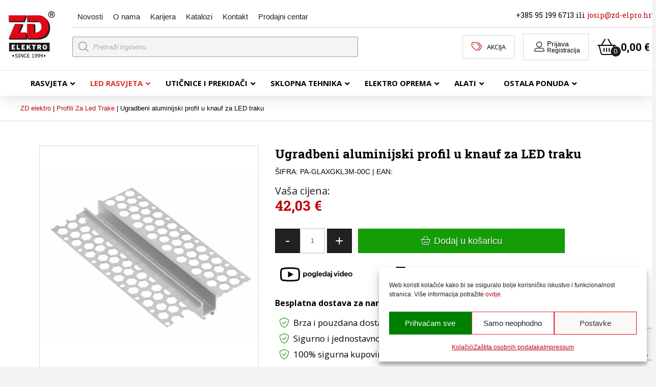

--- FILE ---
content_type: text/html; charset=UTF-8
request_url: https://zd-elpro.hr/proizvod/ugradbeni-aluminijski-profil-u-knauf-za-led-traku/
body_size: 69575
content:
<!DOCTYPE html>
<html class="no-js" lang="hr" prefix="og: https://ogp.me/ns#">
<head>
<meta charset="UTF-8">
<meta name="viewport" content="width=device-width, initial-scale=1.0">
<link rel="pingback" href="https://zd-elpro.hr/xmlrpc.php">
	<style>img:is([sizes="auto" i], [sizes^="auto," i]) { contain-intrinsic-size: 3000px 1500px }</style>
	
<!-- Search Engine Optimization by Rank Math - https://rankmath.com/ -->
<title>Ugradbeni aluminijski profil u knauf za LED traku - ZD elektropromet</title>
<link data-rocket-prefetch href="https://fonts.googleapis.com" rel="dns-prefetch">
<link data-rocket-prefetch href="https://connect.facebook.net" rel="dns-prefetch">
<link data-rocket-prefetch href="https://www.gstatic.com" rel="dns-prefetch">
<link data-rocket-prefetch href="https://dac173f8.delivery.rocketcdn.me" rel="dns-prefetch">
<link data-rocket-prefetch href="https://www.googletagmanager.com" rel="dns-prefetch">
<link data-rocket-prefetch href="https://www.youtube.com" rel="dns-prefetch">
<link data-rocket-prefetch href="https://capi-automation.s3.us-east-2.amazonaws.com" rel="dns-prefetch">
<link data-rocket-prefetch href="https://www.google.com" rel="dns-prefetch">
<link data-rocket-preload as="style" href="https://fonts.googleapis.com/css?family=Open%20Sans%3A400%2C400i%2C700%2C700i%7CRoboto%20Slab%3A400%2C400i%2C700%2C700i&#038;subset=latin%2Clatin-ext&#038;display=swap" rel="preload">
<link href="https://fonts.googleapis.com/css?family=Open%20Sans%3A400%2C400i%2C700%2C700i%7CRoboto%20Slab%3A400%2C400i%2C700%2C700i&#038;subset=latin%2Clatin-ext&#038;display=swap" media="print" onload="this.media=&#039;all&#039;" rel="stylesheet">
<noscript data-wpr-hosted-gf-parameters=""><link rel="stylesheet" href="https://fonts.googleapis.com/css?family=Open%20Sans%3A400%2C400i%2C700%2C700i%7CRoboto%20Slab%3A400%2C400i%2C700%2C700i&#038;subset=latin%2Clatin-ext&#038;display=swap"></noscript><link rel="preload" data-rocket-preload as="image" href="https://dac173f8.delivery.rocketcdn.me/wp-content/uploads/2022/11/ugradni-profil-za-led-traku-knauf-PA-GLAXGKL3M-00C.webp" imagesrcset="https://dac173f8.delivery.rocketcdn.me/wp-content/uploads/2022/11/ugradni-profil-za-led-traku-knauf-PA-GLAXGKL3M-00C.webp 500w, https://dac173f8.delivery.rocketcdn.me/wp-content/uploads/2022/11/ugradni-profil-za-led-traku-knauf-PA-GLAXGKL3M-00C-300x300.webp 300w, https://dac173f8.delivery.rocketcdn.me/wp-content/uploads/2022/11/ugradni-profil-za-led-traku-knauf-PA-GLAXGKL3M-00C-150x150.webp 150w, https://dac173f8.delivery.rocketcdn.me/wp-content/uploads/2022/11/ugradni-profil-za-led-traku-knauf-PA-GLAXGKL3M-00C-100x100.webp 100w, https://dac173f8.delivery.rocketcdn.me/wp-content/uploads/2022/11/ugradni-profil-za-led-traku-knauf-PA-GLAXGKL3M-00C-64x64.webp 64w" imagesizes="(max-width: 500px) 100vw, 500px" fetchpriority="high">
<meta name="robots" content="follow, index, max-snippet:-1, max-video-preview:-1, max-image-preview:large"/>
<link rel="canonical" href="https://zd-elpro.hr/proizvod/ugradbeni-aluminijski-profil-u-knauf-za-led-traku/" />
<meta property="og:locale" content="hr_HR" />
<meta property="og:type" content="product" />
<meta property="og:title" content="Ugradbeni aluminijski profil u knauf za LED traku - ZD elektropromet" />
<meta property="og:url" content="https://zd-elpro.hr/proizvod/ugradbeni-aluminijski-profil-u-knauf-za-led-traku/" />
<meta property="og:site_name" content="ZD elektropromet" />
<meta property="og:updated_time" content="2025-12-17T21:44:16+00:00" />
<meta property="og:image" content="https://dac173f8.delivery.rocketcdn.me/wp-content/uploads/2022/11/ugradni-profil-za-led-traku-knauf-PA-GLAXGKL3M-00C.webp" />
<meta property="og:image:secure_url" content="https://dac173f8.delivery.rocketcdn.me/wp-content/uploads/2022/11/ugradni-profil-za-led-traku-knauf-PA-GLAXGKL3M-00C.webp" />
<meta property="og:image:width" content="500" />
<meta property="og:image:height" content="500" />
<meta property="og:image:alt" content="Ugradbeni aluminijski profil u knauf za LED traku" />
<meta property="og:image:type" content="image/webp" />
<meta property="product:brand" content="GTV" />
<meta property="product:price:amount" content="33.624" />
<meta property="product:price:currency" content="EUR" />
<meta property="product:availability" content="instock" />
<meta name="twitter:card" content="summary_large_image" />
<meta name="twitter:title" content="Ugradbeni aluminijski profil u knauf za LED traku - ZD elektropromet" />
<meta name="twitter:image" content="https://dac173f8.delivery.rocketcdn.me/wp-content/uploads/2022/11/ugradni-profil-za-led-traku-knauf-PA-GLAXGKL3M-00C.webp" />
<meta name="twitter:label1" content="Price" />
<meta name="twitter:data1" content="33,62&nbsp;&euro;" />
<meta name="twitter:label2" content="Availability" />
<meta name="twitter:data2" content="In stock" />
<script type="application/ld+json" class="rank-math-schema">{"@context":"https://schema.org","@graph":[{"@type":"Organization","@id":"https://zd-elpro.hr/#organization","name":"ZD elektropromet d.o.o.","url":"https://zd-elpro.hr"},{"@type":"WebSite","@id":"https://zd-elpro.hr/#website","url":"https://zd-elpro.hr","name":"ZD elektropromet","publisher":{"@id":"https://zd-elpro.hr/#organization"},"inLanguage":"hr"},{"@type":"ImageObject","@id":"https://dac173f8.delivery.rocketcdn.me/wp-content/uploads/2022/11/ugradni-profil-za-led-traku-knauf-PA-GLAXGKL3M-00C.webp","url":"https://dac173f8.delivery.rocketcdn.me/wp-content/uploads/2022/11/ugradni-profil-za-led-traku-knauf-PA-GLAXGKL3M-00C.webp","width":"500","height":"500","inLanguage":"hr"},{"@type":"BreadcrumbList","@id":"https://zd-elpro.hr/proizvod/ugradbeni-aluminijski-profil-u-knauf-za-led-traku/#breadcrumb","itemListElement":[{"@type":"ListItem","position":"1","item":{"@id":"https://zd-elpro.hr","name":"ZD elektro"}},{"@type":"ListItem","position":"2","item":{"@id":"https://zd-elpro.hr/kategorija-proizvoda/led-rasvjeta/led-trake-i-oprema/profili-za-led-trake/","name":"Profili Za Led Trake"}},{"@type":"ListItem","position":"3","item":{"@id":"https://zd-elpro.hr/proizvod/ugradbeni-aluminijski-profil-u-knauf-za-led-traku/","name":"Ugradbeni aluminijski profil u knauf za LED traku"}}]},{"@type":"ItemPage","@id":"https://zd-elpro.hr/proizvod/ugradbeni-aluminijski-profil-u-knauf-za-led-traku/#webpage","url":"https://zd-elpro.hr/proizvod/ugradbeni-aluminijski-profil-u-knauf-za-led-traku/","name":"Ugradbeni aluminijski profil u knauf za LED traku - ZD elektropromet","datePublished":"2022-11-30T14:16:28+00:00","dateModified":"2025-12-17T21:44:16+00:00","isPartOf":{"@id":"https://zd-elpro.hr/#website"},"primaryImageOfPage":{"@id":"https://dac173f8.delivery.rocketcdn.me/wp-content/uploads/2022/11/ugradni-profil-za-led-traku-knauf-PA-GLAXGKL3M-00C.webp"},"inLanguage":"hr","breadcrumb":{"@id":"https://zd-elpro.hr/proizvod/ugradbeni-aluminijski-profil-u-knauf-za-led-traku/#breadcrumb"}},{"@type":"Product","brand":{"@type":"Brand","name":"GTV"},"name":"Ugradbeni aluminijski profil u knauf za LED traku - ZD elektropromet","sku":"PA-GLAXGKL3M-00C","category":"LED Rasvjeta &gt; LED Trake i Oprema &gt; Profili Za Led Trake","mainEntityOfPage":{"@id":"https://zd-elpro.hr/proizvod/ugradbeni-aluminijski-profil-u-knauf-za-led-traku/#webpage"},"image":[{"@type":"ImageObject","url":"https://dac173f8.delivery.rocketcdn.me/wp-content/uploads/2022/11/ugradni-profil-za-led-traku-knauf-PA-GLAXGKL3M-00C.webp","height":"500","width":"500"},{"@type":"ImageObject","url":"https://dac173f8.delivery.rocketcdn.me/wp-content/uploads/2022/11/PA-GLAXGKL3M-00C-dimenzije.png","height":"406","width":"722"},{"@type":"ImageObject","url":"https://dac173f8.delivery.rocketcdn.me/wp-content/uploads/2022/11/ugradni-profil-za-led-traku-knauf-PA-GLAXGKL3M-00C-prostor.webp","height":"599","width":"1064"}],"offers":{"@type":"Offer","price":"33.62","priceCurrency":"EUR","priceValidUntil":"2027-12-31","availability":"http://schema.org/InStock","itemCondition":"NewCondition","url":"https://zd-elpro.hr/proizvod/ugradbeni-aluminijski-profil-u-knauf-za-led-traku/","seller":{"@type":"Organization","@id":"https://zd-elpro.hr/","name":"ZD elektropromet","url":"https://zd-elpro.hr","logo":""},"priceSpecification":{"price":"33.624","priceCurrency":"EUR","valueAddedTaxIncluded":"false"}},"additionalProperty":[{"@type":"PropertyValue","name":"pa_brand","value":"GTV"},{"@type":"PropertyValue","name":"materijal","value":"Aluminij"},{"@type":"PropertyValue","name":"boja","value":"Boja aluminija"}],"@id":"https://zd-elpro.hr/proizvod/ugradbeni-aluminijski-profil-u-knauf-za-led-traku/#richSnippet"}]}</script>
<!-- /Rank Math WordPress SEO plugin -->

<link rel='dns-prefetch' href='//www.googletagmanager.com' />
<link rel='dns-prefetch' href='//capi-automation.s3.us-east-2.amazonaws.com' />
<link rel="alternate" type="application/rss+xml" title="ZD elektropromet &raquo; Kanal" href="https://zd-elpro.hr/feed/" />
<link rel="alternate" type="application/rss+xml" title="ZD elektropromet &raquo; Kanal komentara" href="https://zd-elpro.hr/comments/feed/" />
<link rel='stylesheet' id='font-awesome-5-compat-css' href='https://dac173f8.delivery.rocketcdn.me/wp-content/plugins/woocommerce-ajax-filters/berocket/assets/css/fontawesome4-compat.min.css?ver=6.8.3' type='text/css' media='all' />
<link rel='stylesheet' id='berocket_aapf_widget-style-css' href='https://dac173f8.delivery.rocketcdn.me/wp-content/plugins/woocommerce-ajax-filters/assets/frontend/css/fullmain.min.css?ver=1.6.9.4' type='text/css' media='all' />
<style id='wp-emoji-styles-inline-css' type='text/css'>

	img.wp-smiley, img.emoji {
		display: inline !important;
		border: none !important;
		box-shadow: none !important;
		height: 1em !important;
		width: 1em !important;
		margin: 0 0.07em !important;
		vertical-align: -0.1em !important;
		background: none !important;
		padding: 0 !important;
	}
</style>
<style id='wp-block-library-theme-inline-css' type='text/css'>
.wp-block-audio :where(figcaption){color:#555;font-size:13px;text-align:center}.is-dark-theme .wp-block-audio :where(figcaption){color:#ffffffa6}.wp-block-audio{margin:0 0 1em}.wp-block-code{border:1px solid #ccc;border-radius:4px;font-family:Menlo,Consolas,monaco,monospace;padding:.8em 1em}.wp-block-embed :where(figcaption){color:#555;font-size:13px;text-align:center}.is-dark-theme .wp-block-embed :where(figcaption){color:#ffffffa6}.wp-block-embed{margin:0 0 1em}.blocks-gallery-caption{color:#555;font-size:13px;text-align:center}.is-dark-theme .blocks-gallery-caption{color:#ffffffa6}:root :where(.wp-block-image figcaption){color:#555;font-size:13px;text-align:center}.is-dark-theme :root :where(.wp-block-image figcaption){color:#ffffffa6}.wp-block-image{margin:0 0 1em}.wp-block-pullquote{border-bottom:4px solid;border-top:4px solid;color:currentColor;margin-bottom:1.75em}.wp-block-pullquote cite,.wp-block-pullquote footer,.wp-block-pullquote__citation{color:currentColor;font-size:.8125em;font-style:normal;text-transform:uppercase}.wp-block-quote{border-left:.25em solid;margin:0 0 1.75em;padding-left:1em}.wp-block-quote cite,.wp-block-quote footer{color:currentColor;font-size:.8125em;font-style:normal;position:relative}.wp-block-quote:where(.has-text-align-right){border-left:none;border-right:.25em solid;padding-left:0;padding-right:1em}.wp-block-quote:where(.has-text-align-center){border:none;padding-left:0}.wp-block-quote.is-large,.wp-block-quote.is-style-large,.wp-block-quote:where(.is-style-plain){border:none}.wp-block-search .wp-block-search__label{font-weight:700}.wp-block-search__button{border:1px solid #ccc;padding:.375em .625em}:where(.wp-block-group.has-background){padding:1.25em 2.375em}.wp-block-separator.has-css-opacity{opacity:.4}.wp-block-separator{border:none;border-bottom:2px solid;margin-left:auto;margin-right:auto}.wp-block-separator.has-alpha-channel-opacity{opacity:1}.wp-block-separator:not(.is-style-wide):not(.is-style-dots){width:100px}.wp-block-separator.has-background:not(.is-style-dots){border-bottom:none;height:1px}.wp-block-separator.has-background:not(.is-style-wide):not(.is-style-dots){height:2px}.wp-block-table{margin:0 0 1em}.wp-block-table td,.wp-block-table th{word-break:normal}.wp-block-table :where(figcaption){color:#555;font-size:13px;text-align:center}.is-dark-theme .wp-block-table :where(figcaption){color:#ffffffa6}.wp-block-video :where(figcaption){color:#555;font-size:13px;text-align:center}.is-dark-theme .wp-block-video :where(figcaption){color:#ffffffa6}.wp-block-video{margin:0 0 1em}:root :where(.wp-block-template-part.has-background){margin-bottom:0;margin-top:0;padding:1.25em 2.375em}
</style>
<style id='classic-theme-styles-inline-css' type='text/css'>
/*! This file is auto-generated */
.wp-block-button__link{color:#fff;background-color:#32373c;border-radius:9999px;box-shadow:none;text-decoration:none;padding:calc(.667em + 2px) calc(1.333em + 2px);font-size:1.125em}.wp-block-file__button{background:#32373c;color:#fff;text-decoration:none}
</style>
<style id='global-styles-inline-css' type='text/css'>
:root{--wp--preset--aspect-ratio--square: 1;--wp--preset--aspect-ratio--4-3: 4/3;--wp--preset--aspect-ratio--3-4: 3/4;--wp--preset--aspect-ratio--3-2: 3/2;--wp--preset--aspect-ratio--2-3: 2/3;--wp--preset--aspect-ratio--16-9: 16/9;--wp--preset--aspect-ratio--9-16: 9/16;--wp--preset--color--black: #000000;--wp--preset--color--cyan-bluish-gray: #abb8c3;--wp--preset--color--white: #ffffff;--wp--preset--color--pale-pink: #f78da7;--wp--preset--color--vivid-red: #cf2e2e;--wp--preset--color--luminous-vivid-orange: #ff6900;--wp--preset--color--luminous-vivid-amber: #fcb900;--wp--preset--color--light-green-cyan: #7bdcb5;--wp--preset--color--vivid-green-cyan: #00d084;--wp--preset--color--pale-cyan-blue: #8ed1fc;--wp--preset--color--vivid-cyan-blue: #0693e3;--wp--preset--color--vivid-purple: #9b51e0;--wp--preset--gradient--vivid-cyan-blue-to-vivid-purple: linear-gradient(135deg,rgba(6,147,227,1) 0%,rgb(155,81,224) 100%);--wp--preset--gradient--light-green-cyan-to-vivid-green-cyan: linear-gradient(135deg,rgb(122,220,180) 0%,rgb(0,208,130) 100%);--wp--preset--gradient--luminous-vivid-amber-to-luminous-vivid-orange: linear-gradient(135deg,rgba(252,185,0,1) 0%,rgba(255,105,0,1) 100%);--wp--preset--gradient--luminous-vivid-orange-to-vivid-red: linear-gradient(135deg,rgba(255,105,0,1) 0%,rgb(207,46,46) 100%);--wp--preset--gradient--very-light-gray-to-cyan-bluish-gray: linear-gradient(135deg,rgb(238,238,238) 0%,rgb(169,184,195) 100%);--wp--preset--gradient--cool-to-warm-spectrum: linear-gradient(135deg,rgb(74,234,220) 0%,rgb(151,120,209) 20%,rgb(207,42,186) 40%,rgb(238,44,130) 60%,rgb(251,105,98) 80%,rgb(254,248,76) 100%);--wp--preset--gradient--blush-light-purple: linear-gradient(135deg,rgb(255,206,236) 0%,rgb(152,150,240) 100%);--wp--preset--gradient--blush-bordeaux: linear-gradient(135deg,rgb(254,205,165) 0%,rgb(254,45,45) 50%,rgb(107,0,62) 100%);--wp--preset--gradient--luminous-dusk: linear-gradient(135deg,rgb(255,203,112) 0%,rgb(199,81,192) 50%,rgb(65,88,208) 100%);--wp--preset--gradient--pale-ocean: linear-gradient(135deg,rgb(255,245,203) 0%,rgb(182,227,212) 50%,rgb(51,167,181) 100%);--wp--preset--gradient--electric-grass: linear-gradient(135deg,rgb(202,248,128) 0%,rgb(113,206,126) 100%);--wp--preset--gradient--midnight: linear-gradient(135deg,rgb(2,3,129) 0%,rgb(40,116,252) 100%);--wp--preset--font-size--small: 13px;--wp--preset--font-size--medium: 20px;--wp--preset--font-size--large: 36px;--wp--preset--font-size--x-large: 42px;--wp--preset--spacing--20: 0.44rem;--wp--preset--spacing--30: 0.67rem;--wp--preset--spacing--40: 1rem;--wp--preset--spacing--50: 1.5rem;--wp--preset--spacing--60: 2.25rem;--wp--preset--spacing--70: 3.38rem;--wp--preset--spacing--80: 5.06rem;--wp--preset--shadow--natural: 6px 6px 9px rgba(0, 0, 0, 0.2);--wp--preset--shadow--deep: 12px 12px 50px rgba(0, 0, 0, 0.4);--wp--preset--shadow--sharp: 6px 6px 0px rgba(0, 0, 0, 0.2);--wp--preset--shadow--outlined: 6px 6px 0px -3px rgba(255, 255, 255, 1), 6px 6px rgba(0, 0, 0, 1);--wp--preset--shadow--crisp: 6px 6px 0px rgba(0, 0, 0, 1);}:where(.is-layout-flex){gap: 0.5em;}:where(.is-layout-grid){gap: 0.5em;}body .is-layout-flex{display: flex;}.is-layout-flex{flex-wrap: wrap;align-items: center;}.is-layout-flex > :is(*, div){margin: 0;}body .is-layout-grid{display: grid;}.is-layout-grid > :is(*, div){margin: 0;}:where(.wp-block-columns.is-layout-flex){gap: 2em;}:where(.wp-block-columns.is-layout-grid){gap: 2em;}:where(.wp-block-post-template.is-layout-flex){gap: 1.25em;}:where(.wp-block-post-template.is-layout-grid){gap: 1.25em;}.has-black-color{color: var(--wp--preset--color--black) !important;}.has-cyan-bluish-gray-color{color: var(--wp--preset--color--cyan-bluish-gray) !important;}.has-white-color{color: var(--wp--preset--color--white) !important;}.has-pale-pink-color{color: var(--wp--preset--color--pale-pink) !important;}.has-vivid-red-color{color: var(--wp--preset--color--vivid-red) !important;}.has-luminous-vivid-orange-color{color: var(--wp--preset--color--luminous-vivid-orange) !important;}.has-luminous-vivid-amber-color{color: var(--wp--preset--color--luminous-vivid-amber) !important;}.has-light-green-cyan-color{color: var(--wp--preset--color--light-green-cyan) !important;}.has-vivid-green-cyan-color{color: var(--wp--preset--color--vivid-green-cyan) !important;}.has-pale-cyan-blue-color{color: var(--wp--preset--color--pale-cyan-blue) !important;}.has-vivid-cyan-blue-color{color: var(--wp--preset--color--vivid-cyan-blue) !important;}.has-vivid-purple-color{color: var(--wp--preset--color--vivid-purple) !important;}.has-black-background-color{background-color: var(--wp--preset--color--black) !important;}.has-cyan-bluish-gray-background-color{background-color: var(--wp--preset--color--cyan-bluish-gray) !important;}.has-white-background-color{background-color: var(--wp--preset--color--white) !important;}.has-pale-pink-background-color{background-color: var(--wp--preset--color--pale-pink) !important;}.has-vivid-red-background-color{background-color: var(--wp--preset--color--vivid-red) !important;}.has-luminous-vivid-orange-background-color{background-color: var(--wp--preset--color--luminous-vivid-orange) !important;}.has-luminous-vivid-amber-background-color{background-color: var(--wp--preset--color--luminous-vivid-amber) !important;}.has-light-green-cyan-background-color{background-color: var(--wp--preset--color--light-green-cyan) !important;}.has-vivid-green-cyan-background-color{background-color: var(--wp--preset--color--vivid-green-cyan) !important;}.has-pale-cyan-blue-background-color{background-color: var(--wp--preset--color--pale-cyan-blue) !important;}.has-vivid-cyan-blue-background-color{background-color: var(--wp--preset--color--vivid-cyan-blue) !important;}.has-vivid-purple-background-color{background-color: var(--wp--preset--color--vivid-purple) !important;}.has-black-border-color{border-color: var(--wp--preset--color--black) !important;}.has-cyan-bluish-gray-border-color{border-color: var(--wp--preset--color--cyan-bluish-gray) !important;}.has-white-border-color{border-color: var(--wp--preset--color--white) !important;}.has-pale-pink-border-color{border-color: var(--wp--preset--color--pale-pink) !important;}.has-vivid-red-border-color{border-color: var(--wp--preset--color--vivid-red) !important;}.has-luminous-vivid-orange-border-color{border-color: var(--wp--preset--color--luminous-vivid-orange) !important;}.has-luminous-vivid-amber-border-color{border-color: var(--wp--preset--color--luminous-vivid-amber) !important;}.has-light-green-cyan-border-color{border-color: var(--wp--preset--color--light-green-cyan) !important;}.has-vivid-green-cyan-border-color{border-color: var(--wp--preset--color--vivid-green-cyan) !important;}.has-pale-cyan-blue-border-color{border-color: var(--wp--preset--color--pale-cyan-blue) !important;}.has-vivid-cyan-blue-border-color{border-color: var(--wp--preset--color--vivid-cyan-blue) !important;}.has-vivid-purple-border-color{border-color: var(--wp--preset--color--vivid-purple) !important;}.has-vivid-cyan-blue-to-vivid-purple-gradient-background{background: var(--wp--preset--gradient--vivid-cyan-blue-to-vivid-purple) !important;}.has-light-green-cyan-to-vivid-green-cyan-gradient-background{background: var(--wp--preset--gradient--light-green-cyan-to-vivid-green-cyan) !important;}.has-luminous-vivid-amber-to-luminous-vivid-orange-gradient-background{background: var(--wp--preset--gradient--luminous-vivid-amber-to-luminous-vivid-orange) !important;}.has-luminous-vivid-orange-to-vivid-red-gradient-background{background: var(--wp--preset--gradient--luminous-vivid-orange-to-vivid-red) !important;}.has-very-light-gray-to-cyan-bluish-gray-gradient-background{background: var(--wp--preset--gradient--very-light-gray-to-cyan-bluish-gray) !important;}.has-cool-to-warm-spectrum-gradient-background{background: var(--wp--preset--gradient--cool-to-warm-spectrum) !important;}.has-blush-light-purple-gradient-background{background: var(--wp--preset--gradient--blush-light-purple) !important;}.has-blush-bordeaux-gradient-background{background: var(--wp--preset--gradient--blush-bordeaux) !important;}.has-luminous-dusk-gradient-background{background: var(--wp--preset--gradient--luminous-dusk) !important;}.has-pale-ocean-gradient-background{background: var(--wp--preset--gradient--pale-ocean) !important;}.has-electric-grass-gradient-background{background: var(--wp--preset--gradient--electric-grass) !important;}.has-midnight-gradient-background{background: var(--wp--preset--gradient--midnight) !important;}.has-small-font-size{font-size: var(--wp--preset--font-size--small) !important;}.has-medium-font-size{font-size: var(--wp--preset--font-size--medium) !important;}.has-large-font-size{font-size: var(--wp--preset--font-size--large) !important;}.has-x-large-font-size{font-size: var(--wp--preset--font-size--x-large) !important;}
:where(.wp-block-post-template.is-layout-flex){gap: 1.25em;}:where(.wp-block-post-template.is-layout-grid){gap: 1.25em;}
:where(.wp-block-columns.is-layout-flex){gap: 2em;}:where(.wp-block-columns.is-layout-grid){gap: 2em;}
:root :where(.wp-block-pullquote){font-size: 1.5em;line-height: 1.6;}
</style>
<link rel='stylesheet' id='ubermenu-open-sans-css' href='https://dac173f8.delivery.rocketcdn.me/wp-content/uploads/fonts/d8b29a7d06f71067c797bfd586d032cf/font.css?v=1669064395' type='text/css' media='all' />
<link rel='stylesheet' id='wooajaxcart-css' href='https://dac173f8.delivery.rocketcdn.me/wp-content/plugins/woocommerce-ajax-cart/assets/wooajaxcart.css?ver=6.8.3' type='text/css' media='all' />
<link rel='stylesheet' id='photoswipe-css' href='https://dac173f8.delivery.rocketcdn.me/wp-content/plugins/woocommerce/assets/css/photoswipe/photoswipe.min.css?ver=10.4.3' type='text/css' media='all' />
<link rel='stylesheet' id='photoswipe-default-skin-css' href='https://dac173f8.delivery.rocketcdn.me/wp-content/plugins/woocommerce/assets/css/photoswipe/default-skin/default-skin.min.css?ver=10.4.3' type='text/css' media='all' />
<link rel='stylesheet' id='woocommerce-smallscreen-css' href='https://dac173f8.delivery.rocketcdn.me/wp-content/plugins/woocommerce/assets/css/woocommerce-smallscreen.css?ver=10.4.3' type='text/css' media='only screen and (max-width: 768px)' />
<style id='woocommerce-inline-inline-css' type='text/css'>
.woocommerce form .form-row .required { visibility: visible; }
</style>
<link rel='stylesheet' id='wt-import-export-for-woo-css' href='https://dac173f8.delivery.rocketcdn.me/wp-content/plugins/wt-import-export-for-woo/public/css/wt-import-export-for-woo-public.css?ver=1.2.1' type='text/css' media='all' />
<link rel='stylesheet' id='cmplz-general-css' href='https://dac173f8.delivery.rocketcdn.me/wp-content/plugins/complianz-gdpr/assets/css/cookieblocker.min.css?ver=1767778278' type='text/css' media='all' />
<link rel='stylesheet' id='dgwt-wcas-style-css' href='https://dac173f8.delivery.rocketcdn.me/wp-content/plugins/ajax-search-for-woocommerce-premium/assets/css/style.min.css?ver=1.32.0' type='text/css' media='all' />
<link rel='stylesheet' id='x-stack-css' href='https://dac173f8.delivery.rocketcdn.me/wp-content/themes/pro/framework/dist/css/site/stacks/renew.css?ver=6.7.11' type='text/css' media='all' />
<link rel='stylesheet' id='x-woocommerce-css' href='https://dac173f8.delivery.rocketcdn.me/wp-content/themes/pro/framework/dist/css/site/woocommerce/renew.css?ver=6.7.11' type='text/css' media='all' />
<link rel='stylesheet' id='x-child-css' href='https://dac173f8.delivery.rocketcdn.me/wp-content/themes/pro-child/style.css?ver=6.7.11' type='text/css' media='all' />
<link rel='stylesheet' id='ubermenu-css' href='https://dac173f8.delivery.rocketcdn.me/wp-content/plugins/ubermenu/pro/assets/css/ubermenu.min.css?ver=3.8.5' type='text/css' media='all' />
<link rel='stylesheet' id='ubermenu-minimal-css' href='https://dac173f8.delivery.rocketcdn.me/wp-content/plugins/ubermenu/assets/css/skins/minimal.css?ver=6.8.3' type='text/css' media='all' />
<link rel='stylesheet' id='ubermenu-font-awesome-all-css' href='https://dac173f8.delivery.rocketcdn.me/wp-content/plugins/ubermenu/assets/fontawesome/css/all.min.css?ver=6.8.3' type='text/css' media='all' />
<style id='cs-inline-css' type='text/css'>
@media (min-width:1200px){.x-hide-xl{display:none !important;}}@media (min-width:979px) and (max-width:1199px){.x-hide-lg{display:none !important;}}@media (min-width:767px) and (max-width:978px){.x-hide-md{display:none !important;}}@media (min-width:480px) and (max-width:766px){.x-hide-sm{display:none !important;}}@media (max-width:479px){.x-hide-xs{display:none !important;}} a,h1 a:hover,h2 a:hover,h3 a:hover,h4 a:hover,h5 a:hover,h6 a:hover,.x-comment-time:hover,#reply-title small a,.comment-reply-link:hover,.x-comment-author a:hover,.x-recent-posts a:hover .h-recent-posts{color:rgb(188,8,17);}a:hover,#reply-title small a:hover{color:rgb(0,0,0);}.entry-title i,.entry-title svg{color:#dddddd;}.woocommerce .price > .amount,.woocommerce .price > ins > .amount,.woocommerce li.product .entry-header h3 a:hover,.woocommerce .star-rating:before,.woocommerce .star-rating span:before{color:rgb(188,8,17);}a.x-img-thumbnail:hover,li.bypostauthor > article.comment{border-color:rgb(188,8,17);}.woocommerce li.comment.bypostauthor .star-rating-container{border-color:rgb(188,8,17) !important;}.flex-direction-nav a,.flex-control-nav a:hover,.flex-control-nav a.flex-active,.x-dropcap,.x-skill-bar .bar,.x-pricing-column.featured h2,.h-comments-title small,.x-pagination a:hover,.woocommerce-pagination a:hover,.x-entry-share .x-share:hover,.entry-thumb,.widget_tag_cloud .tagcloud a:hover,.widget_product_tag_cloud .tagcloud a:hover,.x-highlight,.x-recent-posts .x-recent-posts-img:after,.x-portfolio-filters{background-color:rgb(188,8,17);}.x-portfolio-filters:hover{background-color:rgb(0,0,0);}.woocommerce .onsale,.widget_price_filter .ui-slider .ui-slider-range,.woocommerce #comments li.comment.bypostauthor article.comment:before{background-color:rgb(188,8,17);}.x-main{width:calc(78% - 3.20197%);}.x-sidebar{width:calc(100% - 3.20197% - 78%);}.h-landmark{font-weight:400;}.x-comment-author a{color:rgb(68,68,68);}.woocommerce .price > .from,.woocommerce .price > del,.woocommerce p.stars span a:after,.widget_price_filter .price_slider_amount .button,.widget_shopping_cart .buttons .button{color:rgb(68,68,68);}.x-comment-author a,.comment-form-author label,.comment-form-email label,.comment-form-url label,.comment-form-rating label,.comment-form-comment label,.widget_calendar #wp-calendar caption,.widget_calendar #wp-calendar th,.x-accordion-heading .x-accordion-toggle,.x-nav-tabs > li > a:hover,.x-nav-tabs > .active > a,.x-nav-tabs > .active > a:hover{color:#272727;}.widget_calendar #wp-calendar th{border-bottom-color:#272727;}.x-pagination span.current,.woocommerce-pagination span[aria-current],.x-portfolio-filters-menu,.widget_tag_cloud .tagcloud a,.h-feature-headline span i,.widget_price_filter .ui-slider .ui-slider-handle{background-color:#272727;}@media (max-width:978.98px){}html{font-size:14px;}@media (min-width:479px){html{font-size:14px;}}@media (min-width:766px){html{font-size:15px;}}@media (min-width:978px){html{font-size:15px;}}@media (min-width:1199px){html{font-size:16px;}}body{font-style:normal;font-weight:400;color:rgb(68,68,68);background:#f3f3f3;}.w-b{font-weight:400 !important;}h1,h2,h3,h4,h5,h6,.h1,.h2,.h3,.h4,.h5,.h6,.x-text-headline{font-family:Calibri,Candara,Segoe,"Segoe UI",Optima,Arial,sans-serif;font-style:normal;font-weight:700;}h1,.h1{letter-spacing:-0.035em;}h2,.h2{letter-spacing:-0.035em;}h3,.h3{letter-spacing:-0.035em;}h4,.h4{letter-spacing:-0.035em;}h5,.h5{letter-spacing:-0.035em;}h6,.h6{letter-spacing:-0.035em;}.w-h{font-weight:700 !important;}.x-container.width{width:88%;}.x-container.max{max-width:1200px;}.x-bar-content.x-container.width{flex-basis:88%;}.x-main.full{float:none;clear:both;display:block;width:auto;}@media (max-width:978.98px){.x-main.full,.x-main.left,.x-main.right,.x-sidebar.left,.x-sidebar.right{float:none;display:block;width:auto !important;}}.entry-header,.entry-content{font-size:1rem;}body,input,button,select,textarea{font-family:Calibri,Candara,Segoe,"Segoe UI",Optima,Arial,sans-serif;}h1,h2,h3,h4,h5,h6,.h1,.h2,.h3,.h4,.h5,.h6,h1 a,h2 a,h3 a,h4 a,h5 a,h6 a,.h1 a,.h2 a,.h3 a,.h4 a,.h5 a,.h6 a,blockquote{color:#272727;}.cfc-h-tx{color:#272727 !important;}.cfc-h-bd{border-color:#272727 !important;}.cfc-h-bg{background-color:#272727 !important;}.cfc-b-tx{color:rgb(68,68,68) !important;}.cfc-b-bd{border-color:rgb(68,68,68) !important;}.cfc-b-bg{background-color:rgb(68,68,68) !important;}.x-btn,.button,[type="submit"]{color:#ffffff;border-color:rgb(188,8,17);background-color:rgb(188,8,17);text-shadow:0 0.075em 0.075em rgba(0,0,0,0.5);}.x-btn:hover,.button:hover,[type="submit"]:hover{color:#ffffff;border-color:rgb(33,33,33);background-color:rgb(33,33,33);text-shadow:0 0.075em 0.075em rgba(0,0,0,0.5);}.x-btn.x-btn-real,.x-btn.x-btn-real:hover{margin-bottom:0.25em;text-shadow:0 0.075em 0.075em rgba(0,0,0,0.65);}.x-btn.x-btn-real{box-shadow:0 0.25em 0 0 #a71000,0 4px 9px rgba(0,0,0,0.75);}.x-btn.x-btn-real:hover{box-shadow:0 0.25em 0 0 #a71000,0 4px 9px rgba(0,0,0,0.75);}.x-btn.x-btn-flat,.x-btn.x-btn-flat:hover{margin-bottom:0;text-shadow:0 0.075em 0.075em rgba(0,0,0,0.65);box-shadow:none;}.x-btn.x-btn-transparent,.x-btn.x-btn-transparent:hover{margin-bottom:0;border-width:3px;text-shadow:none;text-transform:uppercase;background-color:transparent;box-shadow:none;}.x-cart-notification-icon.loading{color:#545454;}.x-cart-notification:before{background-color:#000000;}.x-cart-notification-icon.added{color:#ffffff;}.x-cart-notification.added:before{background-color:#46a546;}.woocommerce-MyAccount-navigation-link a{color:rgb(68,68,68);}.woocommerce-MyAccount-navigation-link a:hover,.woocommerce-MyAccount-navigation-link.is-active a{color:#272727;}.cart_item .product-remove a{color:rgb(68,68,68);}.cart_item .product-remove a:hover{color:#272727;}.cart_item .product-name a{color:#272727;}.cart_item .product-name a:hover{color:rgb(188,8,17);}.woocommerce p.stars span a{background-color:rgb(188,8,17);}.bg .mejs-container,.x-video .mejs-container{position:unset !important;} @font-face{font-family:'FontAwesomePro';font-style:normal;font-weight:900;font-display:block;src:url('https://dac173f8.delivery.rocketcdn.me/wp-content/themes/pro/cornerstone/assets/fonts/fa-solid-900.woff2?ver=6.7.2') format('woff2'),url('https://dac173f8.delivery.rocketcdn.me/wp-content/themes/pro/cornerstone/assets/fonts/fa-solid-900.ttf?ver=6.7.2') format('truetype');}[data-x-fa-pro-icon]{font-family:"FontAwesomePro" !important;}[data-x-fa-pro-icon]:before{content:attr(data-x-fa-pro-icon);}[data-x-icon],[data-x-icon-o],[data-x-icon-l],[data-x-icon-s],[data-x-icon-b],[data-x-icon-sr],[data-x-icon-ss],[data-x-icon-sl],[data-x-fa-pro-icon],[class*="cs-fa-"]{display:inline-flex;font-style:normal;font-weight:400;text-decoration:inherit;text-rendering:auto;-webkit-font-smoothing:antialiased;-moz-osx-font-smoothing:grayscale;}[data-x-icon].left,[data-x-icon-o].left,[data-x-icon-l].left,[data-x-icon-s].left,[data-x-icon-b].left,[data-x-icon-sr].left,[data-x-icon-ss].left,[data-x-icon-sl].left,[data-x-fa-pro-icon].left,[class*="cs-fa-"].left{margin-right:0.5em;}[data-x-icon].right,[data-x-icon-o].right,[data-x-icon-l].right,[data-x-icon-s].right,[data-x-icon-b].right,[data-x-icon-sr].right,[data-x-icon-ss].right,[data-x-icon-sl].right,[data-x-fa-pro-icon].right,[class*="cs-fa-"].right{margin-left:0.5em;}[data-x-icon]:before,[data-x-icon-o]:before,[data-x-icon-l]:before,[data-x-icon-s]:before,[data-x-icon-b]:before,[data-x-icon-sr]:before,[data-x-icon-ss]:before,[data-x-icon-sl]:before,[data-x-fa-pro-icon]:before,[class*="cs-fa-"]:before{line-height:1;}@font-face{font-family:'FontAwesome';font-style:normal;font-weight:900;font-display:block;src:url('https://dac173f8.delivery.rocketcdn.me/wp-content/themes/pro/cornerstone/assets/fonts/fa-solid-900.woff2?ver=6.7.2') format('woff2'),url('https://dac173f8.delivery.rocketcdn.me/wp-content/themes/pro/cornerstone/assets/fonts/fa-solid-900.ttf?ver=6.7.2') format('truetype');}[data-x-icon],[data-x-icon-s],[data-x-icon][class*="cs-fa-"]{font-family:"FontAwesome" !important;font-weight:900;}[data-x-icon]:before,[data-x-icon][class*="cs-fa-"]:before{content:attr(data-x-icon);}[data-x-icon-s]:before{content:attr(data-x-icon-s);}@font-face{font-family:'FontAwesomeRegular';font-style:normal;font-weight:400;font-display:block;src:url('https://dac173f8.delivery.rocketcdn.me/wp-content/themes/pro/cornerstone/assets/fonts/fa-regular-400.woff2?ver=6.7.2') format('woff2'),url('https://dac173f8.delivery.rocketcdn.me/wp-content/themes/pro/cornerstone/assets/fonts/fa-regular-400.ttf?ver=6.7.2') format('truetype');}@font-face{font-family:'FontAwesomePro';font-style:normal;font-weight:400;font-display:block;src:url('https://dac173f8.delivery.rocketcdn.me/wp-content/themes/pro/cornerstone/assets/fonts/fa-regular-400.woff2?ver=6.7.2') format('woff2'),url('https://dac173f8.delivery.rocketcdn.me/wp-content/themes/pro/cornerstone/assets/fonts/fa-regular-400.ttf?ver=6.7.2') format('truetype');}[data-x-icon-o]{font-family:"FontAwesomeRegular" !important;}[data-x-icon-o]:before{content:attr(data-x-icon-o);}@font-face{font-family:'FontAwesomeLight';font-style:normal;font-weight:300;font-display:block;src:url('https://dac173f8.delivery.rocketcdn.me/wp-content/themes/pro/cornerstone/assets/fonts/fa-light-300.woff2?ver=6.7.2') format('woff2'),url('https://dac173f8.delivery.rocketcdn.me/wp-content/themes/pro/cornerstone/assets/fonts/fa-light-300.ttf?ver=6.7.2') format('truetype');}@font-face{font-family:'FontAwesomePro';font-style:normal;font-weight:300;font-display:block;src:url('https://dac173f8.delivery.rocketcdn.me/wp-content/themes/pro/cornerstone/assets/fonts/fa-light-300.woff2?ver=6.7.2') format('woff2'),url('https://dac173f8.delivery.rocketcdn.me/wp-content/themes/pro/cornerstone/assets/fonts/fa-light-300.ttf?ver=6.7.2') format('truetype');}[data-x-icon-l]{font-family:"FontAwesomeLight" !important;font-weight:300;}[data-x-icon-l]:before{content:attr(data-x-icon-l);}@font-face{font-family:'FontAwesomeBrands';font-style:normal;font-weight:normal;font-display:block;src:url('https://dac173f8.delivery.rocketcdn.me/wp-content/themes/pro/cornerstone/assets/fonts/fa-brands-400.woff2?ver=6.7.2') format('woff2'),url('https://dac173f8.delivery.rocketcdn.me/wp-content/themes/pro/cornerstone/assets/fonts/fa-brands-400.ttf?ver=6.7.2') format('truetype');}[data-x-icon-b]{font-family:"FontAwesomeBrands" !important;}[data-x-icon-b]:before{content:attr(data-x-icon-b);}.woocommerce .button.product_type_simple:before,.woocommerce .button.product_type_variable:before,.woocommerce .button.single_add_to_cart_button:before{font-family:"FontAwesome" !important;font-weight:900;}.widget.widget_rss li .rsswidget:before{content:"\f35d";padding-right:0.4em;font-family:"FontAwesome";} .m8oj-0.x-section{margin-top:0px;margin-right:0px;margin-bottom:0px;margin-left:0px;border-top-width:0;border-right-width:0;border-bottom-width:0;border-left-width:0;padding-top:3em;padding-right:0px;padding-bottom:5em;padding-left:0px;z-index:auto;}.m8oj-1.x-row{z-index:auto;margin-right:auto;margin-left:auto;font-size:1em;}.m8oj-1 > .x-row-inner{flex-direction:row;justify-content:flex-start;}.m8oj-3.x-row{border-top-width:0;border-right-width:0;border-bottom-width:0;border-left-width:0;padding-top:1px;padding-right:1px;padding-bottom:1px;padding-left:1px;}.m8oj-3 > .x-row-inner{align-items:stretch;align-content:stretch;}.m8oj-4 > .x-row-inner{margin-top:calc(((2rem / 2) + 1px) * -1);margin-right:calc(((2rem / 2) + 1px) * -1);margin-bottom:calc(((2rem / 2) + 1px) * -1);margin-left:calc(((2rem / 2) + 1px) * -1);}.m8oj-4 > .x-row-inner > *{margin-top:calc(2rem / 2);margin-bottom:calc(2rem / 2);margin-right:calc(2rem / 2);margin-left:calc(2rem / 2);}.m8oj-5.x-row{margin-top:1em;}.m8oj-5 > .x-row-inner{margin-top:calc(((1rem / 2) + 1px) * -1);margin-right:calc(((1rem / 2) + 1px) * -1);margin-bottom:calc(((1rem / 2) + 1px) * -1);margin-left:calc(((1rem / 2) + 1px) * -1);}.m8oj-5 > .x-row-inner > *{margin-top:calc(1rem / 2);margin-bottom:calc(1rem / 2);margin-right:calc(1rem / 2);margin-left:calc(1rem / 2);}.m8oj-6.x-row{margin-bottom:0px;}.m8oj-7.x-row{margin-top:0px;}.m8oj-8.x-row{margin-bottom:1em;}.m8oj-9 > .x-row-inner{margin-top:calc(((20px / 2) + 1px) * -1);margin-bottom:calc(((20px / 2) + 1px) * -1);}.m8oj-9 > .x-row-inner > *{margin-top:calc(20px / 2);margin-bottom:calc(20px / 2);}.m8oj-a > .x-row-inner{margin-right:calc(((20px / 2) + 1px) * -1);margin-left:calc(((20px / 2) + 1px) * -1);}.m8oj-a > .x-row-inner > *{margin-right:calc(20px / 2);margin-left:calc(20px / 2);}.m8oj-b.x-row{margin-bottom:2em;}.m8oj-c > .x-row-inner > *{flex-grow:1;}.m8oj-d > .x-row-inner{margin-top:calc(((7px / 2) + 1px) * -1);margin-right:calc(((7px / 2) + 1px) * -1);margin-bottom:calc(((7px / 2) + 1px) * -1);margin-left:calc(((7px / 2) + 1px) * -1);}.m8oj-d > .x-row-inner > *{margin-top:calc(7px / 2);margin-bottom:calc(7px / 2);margin-right:calc(7px / 2);margin-left:calc(7px / 2);}.m8oj-e > .x-row-inner{margin-top:calc(((5px / 2) + 1px) * -1);margin-right:calc(((5px / 2) + 1px) * -1);margin-bottom:calc(((5px / 2) + 1px) * -1);margin-left:calc(((5px / 2) + 1px) * -1);}.m8oj-e > .x-row-inner > *{margin-top:calc(5px / 2);margin-bottom:calc(5px / 2);margin-right:calc(5px / 2);margin-left:calc(5px / 2);}.m8oj-f.x-row{margin-top:3em;}.m8oj-f > .x-row-inner{margin-right:calc(((2em / 2) + 1px) * -1);margin-left:calc(((2em / 2) + 1px) * -1);}.m8oj-f > .x-row-inner > *{margin-right:calc(2em / 2);margin-left:calc(2em / 2);}.m8oj-g.x-row{width:100%;margin-top:2em;}.m8oj-h > .x-row-inner{margin-top:calc(((0px / 2) + 1px) * -1);margin-bottom:calc(((0px / 2) + 1px) * -1);}.m8oj-i.x-row{border-top-width:0px;border-right-width:0px;border-bottom-width:1px;border-left-width:0px;border-top-style:solid;border-right-style:solid;border-bottom-style:solid;border-left-style:solid;border-top-color:transparent;border-right-color:transparent;border-bottom-color:rgba(0,0,0,0.15);border-left-color:transparent;padding-top:1em;padding-right:0px;padding-bottom:1em;padding-left:0px;box-shadow:none;}.m8oj-i > .x-row-inner{align-items:center;align-content:center;margin-top:calc((0px / 2) * -1);margin-right:calc((10px / 2) * -1);margin-bottom:calc((0px / 2) * -1);margin-left:calc((10px / 2) * -1);}.m8oj-i.x-row:hover,.m8oj-i.x-row[class*="active"],[data-x-effect-provider*="colors"]:hover .m8oj-i.x-row{border-top-color:undefined;border-right-color:undefined;border-bottom-color:undefined;border-left-color:undefined;box-shadow:0px 0px 1em 0.1em rgba(0,0,0,0.15);}.m8oj-i > .x-row-inner > *{margin-right:calc(10px / 2);margin-left:calc(10px / 2);}.m8oj-j{--gap:2rem;}.m8oj-j > .x-row-inner > *:nth-child(2n - 0) {flex-basis:calc(50% - clamp(0px,var(--gap),9999px));}.m8oj-j > .x-row-inner > *:nth-child(2n - 1) {flex-basis:calc(50% - clamp(0px,var(--gap),9999px));}.m8oj-k{--gap:1rem;}.m8oj-k > .x-row-inner > *:nth-child(2n - 0) {flex-basis:calc(66.66% - clamp(0px,var(--gap),9999px));}.m8oj-k > .x-row-inner > *:nth-child(2n - 1) {flex-basis:calc(33.33% - clamp(0px,var(--gap),9999px));}.m8oj-l{--gap:20px;}.m8oj-m > .x-row-inner > *:nth-child(3n - 0) {flex-basis:calc(33.33% - clamp(0px,var(--gap),9999px));}.m8oj-m > .x-row-inner > *:nth-child(3n - 1) {flex-basis:calc(33.33% - clamp(0px,var(--gap),9999px));}.m8oj-m > .x-row-inner > *:nth-child(3n - 2) {flex-basis:calc(33.33% - clamp(0px,var(--gap),9999px));}.m8oj-n > .x-row-inner > *:nth-child(1n - 0) {flex-basis:calc(100% - clamp(0px,var(--gap),9999px));}.m8oj-o > .x-row-inner > *:nth-child(1n - 0) {flex-basis:calc(100% - clamp(0px,var(--gap),9999px));}.m8oj-p > .x-row-inner > *:nth-child(3n - 0) {flex-basis:calc(33.33% - clamp(0px,var(--gap),9999px));}.m8oj-p > .x-row-inner > *:nth-child(3n - 1) {flex-basis:calc(33.33% - clamp(0px,var(--gap),9999px));}.m8oj-p > .x-row-inner > *:nth-child(3n - 2) {flex-basis:calc(33.33% - clamp(0px,var(--gap),9999px));}.m8oj-q > .x-row-inner > *:nth-child(1n - 0) {flex-basis:calc(100% - clamp(0px,var(--gap),9999px));}.m8oj-r > .x-row-inner > *:nth-child(1n - 0) {flex-basis:calc(100% - clamp(0px,var(--gap),9999px));}.m8oj-s > .x-row-inner > *:nth-child(3n - 0) {flex-basis:calc(33.33% - clamp(0px,var(--gap),9999px));}.m8oj-s > .x-row-inner > *:nth-child(3n - 1) {flex-basis:calc(33.33% - clamp(0px,var(--gap),9999px));}.m8oj-s > .x-row-inner > *:nth-child(3n - 2) {flex-basis:calc(33.33% - clamp(0px,var(--gap),9999px));}.m8oj-t > .x-row-inner > *:nth-child(1n - 0) {flex-basis:calc(100% - clamp(0px,var(--gap),9999px));}.m8oj-u{--gap:7px;}.m8oj-u > .x-row-inner > *:nth-child(3n - 0) {flex-basis:calc(33.33% - clamp(0px,var(--gap),9999px));}.m8oj-u > .x-row-inner > *:nth-child(3n - 1) {flex-basis:calc(33.33% - clamp(0px,var(--gap),9999px));}.m8oj-u > .x-row-inner > *:nth-child(3n - 2) {flex-basis:calc(33.33% - clamp(0px,var(--gap),9999px));}.m8oj-v > .x-row-inner > *:nth-child(1n - 0) {flex-basis:calc(100% - clamp(0px,var(--gap),9999px));}.m8oj-w{--gap:5px;}.m8oj-x > .x-row-inner > *:nth-child(3n - 0) {flex-basis:calc(33.33% - clamp(0px,var(--gap),9999px));}.m8oj-x > .x-row-inner > *:nth-child(3n - 1) {flex-basis:calc(33.33% - clamp(0px,var(--gap),9999px));}.m8oj-x > .x-row-inner > *:nth-child(3n - 2) {flex-basis:calc(33.33% - clamp(0px,var(--gap),9999px));}.m8oj-y > .x-row-inner > *:nth-child(1n - 0) {flex-basis:calc(100% - clamp(0px,var(--gap),9999px));}.m8oj-z{--gap:2em;}.m8oj-z > .x-row-inner > *:nth-child(2n - 0) {flex-basis:calc(33.33% - clamp(0px,var(--gap),9999px));}.m8oj-z > .x-row-inner > *:nth-child(2n - 1) {flex-basis:calc(66.66% - clamp(0px,var(--gap),9999px));}.m8oj-10 > .x-row-inner > *:nth-child(3n - 0) {flex-basis:calc(33.33% - clamp(0px,var(--gap),9999px));}.m8oj-10 > .x-row-inner > *:nth-child(3n - 1) {flex-basis:calc(33.33% - clamp(0px,var(--gap),9999px));}.m8oj-10 > .x-row-inner > *:nth-child(3n - 2) {flex-basis:calc(33.33% - clamp(0px,var(--gap),9999px));}.m8oj-11 > .x-row-inner > *:nth-child(3n - 0) {flex-basis:calc(33.33% - clamp(0px,var(--gap),9999px));}.m8oj-11 > .x-row-inner > *:nth-child(3n - 1) {flex-basis:calc(33.33% - clamp(0px,var(--gap),9999px));}.m8oj-11 > .x-row-inner > *:nth-child(3n - 2) {flex-basis:calc(33.33% - clamp(0px,var(--gap),9999px));}.m8oj-12 > .x-row-inner > *:nth-child(1n - 0) {flex-basis:calc(100% - clamp(0px,var(--gap),9999px));}.m8oj-13{--gap:10px;}.m8oj-13 > .x-row-inner > *:nth-child(2n - 0) {flex-basis:calc(66.66% - clamp(0px,var(--gap),9999px));}.m8oj-13 > .x-row-inner > *:nth-child(2n - 1) {flex-basis:calc(33.33% - clamp(0px,var(--gap),9999px));}.m8oj-14.x-col{z-index:1;border-top-width:0;border-right-width:0;border-bottom-width:0;border-left-width:0;font-size:1em;}.m8oj-16.x-col{display:flex;flex-wrap:wrap;}.m8oj-17.x-col{flex-direction:row;}.m8oj-18.x-col{justify-content:space-between;align-items:center;align-content:center;}.m8oj-19.x-col{padding-top:5px;padding-right:5px;padding-bottom:5px;padding-left:5px;}.m8oj-1a.x-col{justify-content:center;}.m8oj-1b.x-col{align-items:stretch;align-content:stretch;}.m8oj-1c.x-col{flex-direction:column;}.m8oj-1d.x-col{justify-content:flex-start;}.m8oj-1e.x-col{align-items:flex-start;align-content:flex-start;min-height:120px;}.m8oj-1f{display:flex;flex-wrap:wrap;}.m8oj-1g{flex-direction:column;justify-content:center;top:0.5em;right:0.5em;z-index:9;width:3em;height:3em;border-top-left-radius:100em;border-top-right-radius:100em;border-bottom-right-radius:100em;border-bottom-left-radius:100em;background-color:rgb(188,8,17);}.m8oj-1h{align-items:center;align-content:center;}.m8oj-1i{flex-grow:0;flex-shrink:1;flex-basis:auto;border-top-width:0;border-right-width:0;border-bottom-width:0;border-left-width:0;font-size:1em;aspect-ratio:auto;}.m8oj-1j{position:absolute;}.m8oj-1l{flex-direction:row;justify-content:flex-start;}.m8oj-1m{align-items:flex-start;align-content:flex-start;}.m8oj-1o.x-text{border-top-width:0;border-right-width:0;border-bottom-width:0;border-left-width:0;font-style:normal;letter-spacing:0em;}.m8oj-1o.x-text > :first-child{margin-top:0;}.m8oj-1o.x-text > :last-child{margin-bottom:0;}.m8oj-1r.x-text{font-family:"Open Sans",sans-serif;}.m8oj-1s.x-text{font-size:1em;}.m8oj-1t.x-text{font-weight:700;line-height:inherit;}.m8oj-1u.x-text{text-transform:none;}.m8oj-1v.x-text{color:rgb(255,255,255);}.m8oj-1w.x-text{font-family:Helvetica,Arial,sans-serif;}.m8oj-1x.x-text{font-size:0.9em;}.m8oj-1y.x-text{font-weight:400;}.m8oj-1z.x-text{line-height:1.4;}.m8oj-20.x-text{text-transform:uppercase;}.m8oj-21.x-text{color:rgba(0,0,0,1);}.m8oj-22.x-text{font-size:1.05em;}.m8oj-23.x-text{font-size:1.25em;color:rgb(188,8,17);}.m8oj-24.x-text{font-weight:400;}.m8oj-25.x-text{font-family:inherit;font-weight:inherit;}.m8oj-26.x-text{margin-top:0em;}.m8oj-27.x-text{margin-right:0em;}.m8oj-28.x-text{margin-bottom:1em;font-weight:700;}.m8oj-29.x-text{margin-left:0em;}.m8oj-2a.x-text{padding-top:0em;padding-right:0em;padding-left:0em;}.m8oj-2b.x-text{padding-bottom:1em;}.m8oj-2c.x-text{padding-bottom:2em;}.m8oj-2d.x-text{margin-top:1em;}.m8oj-2e.x-text{margin-bottom:0em;}.m8oj-2f.x-text{font-size:0.7em;}.m8oj-2g.x-text{margin-right:1em;border-top-left-radius:100em;border-top-right-radius:100em;border-bottom-right-radius:100em;border-bottom-left-radius:100em;padding-top:1em;padding-right:0.5em;padding-left:0.5em;font-size:0.6em;font-weight:700;background-color:rgb(188,8,17);}.m8oj-2h.x-anchor .x-graphic-icon {font-size:1.25em;}.m8oj-2i.x-anchor {border-top-width:0;border-right-width:0;border-bottom-width:0;border-left-width:0;font-size:1em;}.m8oj-2i.x-anchor .x-anchor-content {display:flex;}.m8oj-2j.x-anchor {background-color:rgba(255,255,255,1);}.m8oj-2k.x-anchor .x-anchor-content {flex-direction:row;}.m8oj-2l.x-anchor .x-anchor-content {justify-content:center;}.m8oj-2m.x-anchor .x-anchor-content {align-items:center;}.m8oj-2o.x-anchor .x-graphic {margin-top:5px;margin-right:5px;margin-bottom:5px;margin-left:5px;}.m8oj-2p.x-anchor .x-graphic-icon {width:auto;border-top-width:0;border-right-width:0;border-bottom-width:0;border-left-width:0;}.m8oj-2q.x-anchor .x-graphic-icon {color:rgba(0,0,0,1);}.m8oj-2q.x-anchor:hover .x-graphic-icon,.m8oj-2q.x-anchor[class*="active"] .x-graphic-icon,[data-x-effect-provider*="colors"]:hover .m8oj-2q.x-anchor .x-graphic-icon {color:rgba(0,0,0,0.5);}.m8oj-2r.x-anchor .x-graphic-image {max-width:75px;}.m8oj-2s.x-anchor .x-toggle {color:rgba(0,0,0,1);}.m8oj-2s.x-anchor:hover .x-toggle,.m8oj-2s.x-anchor[class*="active"] .x-toggle,[data-x-effect-provider*="colors"]:hover .m8oj-2s.x-anchor .x-toggle {color:rgba(0,0,0,0.5);}.m8oj-2s.x-anchor .x-toggle-burger {width:10em;margin-top:3em;margin-right:0;margin-bottom:3em;margin-left:0;font-size:2px;}.m8oj-2s.x-anchor .x-toggle-burger-bun-t {transform:translate3d(0,calc(3em * -1),0);}.m8oj-2s.x-anchor .x-toggle-burger-bun-b {transform:translate3d(0,3em,0);}.m8oj-2t.x-anchor {width:100%;}.m8oj-2u.x-anchor {background-color:rgb(188,8,17);}.m8oj-2u.x-anchor .x-anchor-content {padding-top:0.75em;padding-right:0.75em;padding-bottom:0.75em;padding-left:0.75em;}.m8oj-2u.x-anchor:hover,.m8oj-2u.x-anchor[class*="active"],[data-x-effect-provider*="colors"]:hover .m8oj-2u.x-anchor {background-color:rgb(33,33,33);}.m8oj-2u.x-anchor .x-anchor-text-primary {font-size:1.1em;color:rgb(255,255,255);}.m8oj-2u.x-anchor .x-graphic-icon {color:rgb(255,255,255);}.m8oj-2v.x-anchor .x-anchor-text {margin-top:5px;margin-right:5px;margin-bottom:5px;margin-left:5px;}.m8oj-2v.x-anchor .x-anchor-text-primary {font-style:normal;line-height:1;}.m8oj-2w.x-anchor .x-anchor-text-primary {font-family:Helvetica,Arial,sans-serif;font-weight:400;}.m8oj-2x.x-anchor .x-anchor-content {flex-direction:column;}.m8oj-2z.x-anchor .x-graphic-image {max-width:100%;}.m8oj-30.x-anchor .x-anchor-content {align-items:stretch;}.m8oj-32.x-anchor .x-anchor-content {align-items:flex-start;}.m8oj-33.x-anchor {margin-top:0em;margin-right:1em;margin-bottom:0em;margin-left:0em;}.m8oj-33.x-anchor .x-anchor-content {padding-top:0em;padding-right:1em;padding-bottom:0em;padding-left:0em;}.m8oj-33.x-anchor .x-anchor-text-primary {font-family:"Open Sans",sans-serif;font-weight:400;color:rgb(33,33,33);}.m8oj-33.x-anchor .x-graphic-icon {font-size:1.5em;}.m8oj-34.x-anchor .x-anchor-text-primary {font-size:1em;text-transform:uppercase;}.m8oj-34.x-anchor .x-graphic-icon {width:2em;color:rgb(188,8,17);border-top-width:1px;border-right-width:1px;border-bottom-width:1px;border-left-width:1px;border-top-style:solid;border-right-style:solid;border-bottom-style:solid;border-left-style:solid;border-top-color:rgb(188,8,17);border-right-color:rgb(188,8,17);border-bottom-color:rgb(188,8,17);border-left-color:rgb(188,8,17);border-top-left-radius:100em;border-top-right-radius:100em;border-bottom-right-radius:100em;border-bottom-left-radius:100em;height:2em;line-height:2em;}.m8oj-35.x-anchor .x-anchor-content {justify-content:flex-start;}.m8oj-35.x-anchor .x-anchor-text-primary {color:rgba(0,0,0,1);}.m8oj-35.x-anchor:hover .x-anchor-text-primary,.m8oj-35.x-anchor[class*="active"] .x-anchor-text-primary,[data-x-effect-provider*="colors"]:hover .m8oj-35.x-anchor .x-anchor-text-primary {color:rgba(0,0,0,0.5);}.m8oj-37{transition-duration:500ms,0s;transition-timing-function:cubic-bezier(0.400,0.000,0.200,1.000);}.m8oj-37 .x-modal-content-scroll-area{font-size:16px;padding-top:0;padding-bottom:0;}.m8oj-37:not(.x-active){transition-delay:0s,500ms;}.m8oj-37 .x-modal-bg{background-color:rgba(0,0,0,0.75);}.m8oj-37 .x-modal-close{font-size:1em;color:rgba(255,255,255,0.5);}.m8oj-37 .x-modal-close:focus,.m8oj-37 .x-modal-close:hover{color:rgba(255,255,255,1);}.m8oj-37 .x-modal-content{border-top-width:0;border-right-width:0;border-bottom-width:0;border-left-width:0;background-color:rgba(255,255,255,1);box-shadow:0em 0.15em 2em 0em rgba(0,0,0,0.25);transition-duration:500ms;transition-timing-function:cubic-bezier(0.400,0.000,0.200,1.000);}.m8oj-38 .x-modal-content-scroll-area{padding-right:calc(1em * 2);padding-left:calc(1em * 2);}.m8oj-38 .x-modal-close{width:calc(1em * 2);height:calc(1em * 2);}.m8oj-39 .x-modal-content{max-width:28em;}.m8oj-3a .x-modal-content{padding-top:2em;padding-right:2em;padding-bottom:2em;padding-left:2em;}.m8oj-3b .x-modal-content{max-width:960px;}.m8oj-3c .x-modal-content{max-width:1100px;}.m8oj-3e .x-modal-content-scroll-area{padding-right:calc(1em * 1.5);padding-left:calc(1em * 1.5);}.m8oj-3e .x-modal-close{width:calc(1em * 1.5);height:calc(1em * 1.5);}.m8oj-3f .x-modal-content-scroll-area{padding-right:calc(1em * 1);padding-left:calc(1em * 1);}.m8oj-3f .x-modal-close{width:calc(1em * 1);height:calc(1em * 1);}.m8oj-3g .x-modal-content{width:260px;}.m8oj-3h .x-modal-content{padding-top:0.75em;padding-right:0.75em;padding-bottom:1em;padding-left:0.75em;}.m8oj-3i.x-image{font-size:1em;border-top-width:0;border-right-width:0;border-bottom-width:0;border-left-width:0;}.m8oj-3i.x-image img{aspect-ratio:auto;}.m8oj-3j{border-top-width:0;border-right-width:0;border-bottom-width:0;border-left-width:0;font-size:1em;}.m8oj-3l.x-text{border-top-width:0;border-right-width:0;border-bottom-width:0;border-left-width:0;font-size:1em;}.m8oj-3l.x-text .x-text-content-text-primary{font-style:normal;letter-spacing:0em;text-transform:none;}.m8oj-3m.x-text{padding-top:0em;padding-right:0em;padding-left:0em;}.m8oj-3n.x-text{padding-bottom:0.5em;}.m8oj-3n.x-text .x-text-content-text-primary{font-size:1.5em;}.m8oj-3o.x-text .x-text-content-text-primary{font-family:"Roboto Slab",serif;}.m8oj-3p.x-text .x-text-content-text-primary{font-weight:700;}.m8oj-3q.x-text .x-text-content-text-primary{line-height:1.4;}.m8oj-3r.x-text .x-text-content-text-primary{color:rgba(0,0,0,1);}.m8oj-3t.x-text .x-text-content-text-primary{font-size:1.75em;}.m8oj-3t.x-text .x-text-content-text-subheadline{font-size:1.25em;}.m8oj-3u.x-text .x-text-content-text-primary{line-height:1.2;color:rgb(188,8,17);}.m8oj-3u.x-text .x-text-content-text-subheadline{margin-bottom:0em;font-family:"Open Sans",sans-serif;font-style:normal;line-height:1.2;letter-spacing:0em;text-transform:none;color:rgb(33,33,33);}.m8oj-3v.x-text .x-text-content-text-subheadline{font-weight:400;}.m8oj-3w.x-text .x-text-content-text-primary{font-size:1.1em;color:rgb(33,33,33);}.m8oj-3x.x-text .x-text-content-text-primary{font-weight:400;}.m8oj-3y.x-text{margin-top:0em;margin-bottom:0.5em;margin-left:0.5em;}.m8oj-3y.x-text .x-text-content{display:flex;flex-direction:row;justify-content:center;align-items:center;}.m8oj-3y.x-text .x-text-content-text-primary{font-family:"Open Sans",sans-serif;font-size:1.05em;font-weight:400;}.m8oj-3y.x-text .x-graphic {margin-top:0em;margin-right:0.5em;margin-bottom:0em;margin-left:0em;}.m8oj-3y.x-text .x-graphic-icon {font-size:1.25em;width:auto;color:#159D07;border-top-width:0;border-right-width:0;border-bottom-width:0;border-left-width:0;}.m8oj-3z.x-text{margin-right:0em;}.m8oj-40.x-text .x-text-content-text-primary{font-size:1.15em;}.m8oj-41.x-text{padding-bottom:0.15em;}.m8oj-41.x-text .x-text-content-text-primary{font-size:0.8em;}.m8oj-42.x-text .x-text-content-text-primary{font-size:1em;}.m8oj-43.x-text .x-text-content-text-subheadline{font-size:0.9em;font-weight:700;text-decoration:line-through;}.m8oj-44.x-text{margin-top:5px;margin-bottom:0em;margin-left:0em;}.m8oj-44.x-text .x-text-content-text-subheadline{font-size:0.75em;}.m8oj-45{margin-top:2em;margin-right:0em;margin-bottom:0em;margin-left:0em;}.m8oj-47.x-frame{width:100%;overflow-x:visible;overflow-y:visible;border-top-width:0;border-right-width:0;border-bottom-width:0;border-left-width:0;font-size:16px;background-color:rgb(255,255,255);}.m8oj-47 .x-frame-inner{padding-bottom:calc( 9 / 16 * 100% );}.m8oj-48 .x-mejs .mejs-controls{margin-top:auto;margin-right:15px;margin-bottom:15px;margin-left:15px;border-top-width:0;border-right-width:0;border-bottom-width:0;border-left-width:0;border-top-left-radius:3px;border-top-right-radius:3px;border-bottom-right-radius:3px;border-bottom-left-radius:3px;background-color:rgba(0,0,0,0.8);}.m8oj-48 .x-mejs video{object-fit:fill;object-position:50% 50%;}.m8oj-48 .x-mejs .mejs-button button{color:rgba(255,255,255,0.5);}.m8oj-48 .x-mejs .mejs-button button:focus,.m8oj-48 .x-mejs .mejs-button button:hover{color:rgba(255,255,255,1);}.m8oj-48 .x-mejs .mejs-time-total{border-top-left-radius:2px;border-top-right-radius:2px;border-bottom-right-radius:2px;border-bottom-left-radius:2px;background-color:rgba(255,255,255,0.25);}.m8oj-48 .x-mejs .mejs-time-loaded{background-color:rgba(255,255,255,0.25);}.m8oj-48 .x-mejs .mejs-time-current{background-color:rgba(255,255,255,1);}.m8oj-48 .x-mejs .mejs-time{color:rgba(255,255,255,0.5);}.m8oj-49{width:10%;margin-bottom:5px;}.m8oj-4a{max-width:none;margin-top:5px;margin-right:0px;margin-left:0px;border-top-width:1em;border-right-width:0;border-bottom-width:0;border-left-width:0;border-top-style:solid;border-right-style:solid;border-bottom-style:solid;border-left-style:solid;border-top-color:rgb(188,8,17);border-right-color:rgb(188,8,17);border-bottom-color:rgb(188,8,17);border-left-color:rgb(188,8,17);font-size:2px;}.m8oj-4b{width:25%;margin-bottom:15px;}.m8oj-4c {width:30em;}.m8oj-4d {font-size:16px;border-top-width:0;border-right-width:0;border-bottom-width:0;border-left-width:0;padding-top:1em;padding-right:1em;padding-bottom:1em;padding-left:1em;background-color:rgb(255,255,255);box-shadow:0em 0.15em 2em 0em rgba(0,0,0,0.15);transition-duration:500ms,500ms,0s;transition-timing-function:cubic-bezier(0.400,0.000,0.200,1.000);}.m8oj-4d:not(.x-active) {transition-delay:0s,0s,500ms;}.m8oj-4e {width:24em;}@media screen and (max-width:978px){.m8oj-j > .x-row-inner > *:nth-child(1n - 0) {flex-basis:calc(100% - clamp(0px,var(--gap),9999px));}.m8oj-k > .x-row-inner > *:nth-child(1n - 0) {flex-basis:calc(100% - clamp(0px,var(--gap),9999px));}.m8oj-z > .x-row-inner > *:nth-child(1n - 0) {flex-basis:calc(100% - clamp(0px,var(--gap),9999px));}}@media screen and (min-width:1200px){.m8oj-j > .x-row-inner > *:nth-child(2n - 0) {flex-basis:calc(60% - clamp(0px,var(--gap),9999px));}.m8oj-j > .x-row-inner > *:nth-child(2n - 1) {flex-basis:calc(40% - clamp(0px,var(--gap),9999px));}.m8oj-k > .x-row-inner > *:nth-child(1n - 0) {flex-basis:calc(100% - clamp(0px,var(--gap),9999px));}.m8oj-z > .x-row-inner > *:nth-child(2n - 0) {flex-basis:calc(33.33% - clamp(0px,var(--gap),9999px));}.m8oj-z > .x-row-inner > *:nth-child(2n - 1) {flex-basis:calc(66.66% - clamp(0px,var(--gap),9999px));}}@media screen and (max-width:766px){.m8oj-m > .x-row-inner > *:nth-child(1n - 0) {flex-basis:calc(100% - clamp(0px,var(--gap),9999px));}.m8oj-p > .x-row-inner > *:nth-child(1n - 0) {flex-basis:calc(100% - clamp(0px,var(--gap),9999px));}.m8oj-s > .x-row-inner > *:nth-child(1n - 0) {flex-basis:calc(100% - clamp(0px,var(--gap),9999px));}.m8oj-u > .x-row-inner > *:nth-child(1n - 0) {flex-basis:calc(100% - clamp(0px,var(--gap),9999px));}.m8oj-x > .x-row-inner > *:nth-child(1n - 0) {flex-basis:calc(100% - clamp(0px,var(--gap),9999px));}.m8oj-10 > .x-row-inner > *:nth-child(1n - 0) {flex-basis:calc(100% - clamp(0px,var(--gap),9999px));}.m8oj-11 > .x-row-inner > *:nth-child(1n - 0) {flex-basis:calc(100% - clamp(0px,var(--gap),9999px));}}@media screen and (max-width:479px){.m8oj-k > .x-row-inner > *:nth-child(1n - 0) {flex-basis:calc(100% - clamp(0px,var(--gap),9999px));}.m8oj-m > .x-row-inner > *:nth-child(1n - 0) {flex-basis:calc(100% - clamp(0px,var(--gap),9999px));}.m8oj-p > .x-row-inner > *:nth-child(1n - 0) {flex-basis:calc(100% - clamp(0px,var(--gap),9999px));}.m8oj-s > .x-row-inner > *:nth-child(1n - 0) {flex-basis:calc(100% - clamp(0px,var(--gap),9999px));}.m8oj-u > .x-row-inner > *:nth-child(1n - 0) {flex-basis:calc(100% - clamp(0px,var(--gap),9999px));}.m8oj-x > .x-row-inner > *:nth-child(1n - 0) {flex-basis:calc(100% - clamp(0px,var(--gap),9999px));}.m8oj-z > .x-row-inner > *:nth-child(1n - 0) {flex-basis:calc(100% - clamp(0px,var(--gap),9999px));}.m8oj-10 > .x-row-inner > *:nth-child(1n - 0) {flex-basis:calc(100% - clamp(0px,var(--gap),9999px));}.m8oj-11 > .x-row-inner > *:nth-child(1n - 0) {flex-basis:calc(100% - clamp(0px,var(--gap),9999px));}.m8oj-13 > .x-row-inner > *:nth-child(2n - 0) {flex-basis:calc(75% - clamp(0px,var(--gap),9999px));}.m8oj-13 > .x-row-inner > *:nth-child(2n - 1) {flex-basis:calc(25% - clamp(0px,var(--gap),9999px));}} .e11251-e9 .flex-control-nav.flex-control-thumbs img{width:auto;height:3em;overflow:visible;}.e11251-e9 .flex-control-nav.flex-control-thumbs li{background-color:#ffffff;box-shadow:none;border:1px solid rgba(0,0,0,0.15);overflow:visible;}.e11251-e9 .flex-control-thumbs{bottom:0em;padding-bottom:1em;}.e11251-e9 .flex-control-nav{position:relative;line-height:1;text-align:center;background-color:#f4f4f4;margin-left:auto;margin-right:auto;border:1px solid rgba(0,0,0,0.15);padding:7px;margin-bottom:-1.5em;}.e11251-e9 .images{overflow:visible!important;}.e11251-e19 .actual_amount{font-size:1.5em;font-weight:bold;color:rgb(188,8,17);}.e11251-e19 .lowest_amount{font-weight:bold;text-decoration:line-through;}.lowest_price{display:block;margin-bottom:5px;}.actual_price{display:block;}.e11251-e21 .button[type="submit"]{color:#ffffff;border-color:#159D07;background-color:#159D07;}.e11251-e21 .button[type="submit"]:hover{color:#ffffff;border-color:#29C019;background-color:#29C019;}@media(max-width:479px){.e11251-e21{font-size:0.7em;}.e11251-e21 .plus{height:3.6em;width:3em;}.e11251-e21 .minus{height:3.6em;width:3em;}.e11251-e21 .button{font-size:14px;}}@media(min-width:480px) and (max-width:766px){.e11251-e21 .button{font-size:14px;}}@media(min-width:767px) and (max-width:978px){.e11251-e21 .plus{height:2.6em;width:2.6em;}.e11251-e21 .minus{height:2.6em;width:2.6em;}.e11251-e21 .button{font-size:14px;}}@media(min-width:979px) and (max-width:1199px){.e11251-e21 .plus{height:2.5em;width:2.5em;}.e11251-e21 .minus{height:2.5em;width:2.5em;}.e11251-e21 .button{font-size:14px;}.e11251-e21 .quantity input[type="number"]{height:3em;width:3em;font-size:0.88em;border:1px solid rgba(0,0,0,0.15);}}@media(min-width:1200px) and (max-width:1440px){.e11251-e21{font-size:14px;}}.e11251-e21 .amount{font-size:1.5em;margin-bottom:0.5em;display:block;}.e11251-e21 select{display:inline-block;height:3em;margin-right:0.5em;border:1px solid #ddd;font-size:15px;min-width:15em;}@media(max-width:479px){.e11251-e86{font-size:0.8em!important;}}@media(max-width:479px){.e11251-e87{font-size:0.8em!important;}}@media(max-width:479px){.e11251-e88{font-size:0.8em!important;}}@media(max-width:479px){.e11251-e89{font-size:0.8em!important;}}.e11251-e98 tbody tr:nth-of-type(odd){background-color:#f9f9f9;}.e11251-e101 .x-anchor-text-primary::after{content:"\f059";font-family:fontawesomelight;position:absolute;right:-1.25em;top:-0.33em;color:rgba(0,0,0,0.5);}.e11251-e104 .x-anchor-text-primary::after{content:"\f059";font-family:fontawesomelight;position:absolute;right:-1.25em;top:-0.33em;color:rgba(0,0,0,0.5);}.e11251-e108 .x-anchor-text-primary::after{content:"\f059";font-family:fontawesomelight;position:absolute;right:-1.25em;top:-0.33em;color:rgba(0,0,0,0.5);}.e11251-e111 .x-anchor-text-primary::after{content:"\f059";font-family:fontawesomelight;position:absolute;right:-1.25em;top:-0.33em;color:rgba(0,0,0,0.5);} .mby8-0.x-bar{height:auto;}.mby8-0 .x-bar-content{display:flex;flex-grow:0;flex-shrink:1;flex-basis:100%;height:auto;}.mby8-0.x-bar-space{height:auto;}.mby8-1.x-bar{padding-top:1em;padding-bottom:1em;border-top-width:0px;border-right-width:0px;border-bottom-width:1px;border-left-width:0px;border-top-style:none;border-right-style:none;border-bottom-style:solid;border-left-style:none;border-top-color:transparent;border-right-color:transparent;border-left-color:transparent;}.mby8-2.x-bar{padding-right:0em;padding-left:0em;border-bottom-color:rgba(0,0,0,0.09);}.mby8-2 .x-bar-content{max-width:1280px;}.mby8-3.x-bar{font-size:16px;}.mby8-3 .x-bar-content{flex-direction:row;}.mby8-3.x-bar-space{font-size:16px;}.mby8-4.x-bar{background-color:#ffffff;}.mby8-5.x-bar{z-index:9999;}.mby8-6 .x-bar-content{justify-content:space-between;}.mby8-6.x-bar-outer-spacers:after,.mby8-6.x-bar-outer-spacers:before{flex-basis:0em;width:0em!important;height:0em;}.mby8-7 .x-bar-content{align-items:center;}.mby8-8.x-bar{border-top-width:0;border-right-width:0;border-bottom-width:0;border-left-width:0;}.mby8-9.x-bar{background-color:rgb(255,255,255);box-shadow:0em 0.15em 2em rgba(0,0,0,0.15);}.mby8-9.x-bar-outer-spacers:after,.mby8-9.x-bar-outer-spacers:before{flex-basis:1em;width:1em!important;height:1em;}.mby8-a.x-bar{z-index:8888;}.mby8-b .x-bar-content{justify-content:center;max-width:1200px;}.mby8-c .x-bar-content{align-items:stretch;}.mby8-d.x-bar{background-color:rgba(255,255,255,0);box-shadow:0em 0.15em 1.5em 0px rgba(0,0,0,0.35);}.mby8-e.x-bar{padding-right:0px;padding-left:0px;border-bottom-color:rgba(0,0,0,0.15);font-size:1em;z-index:7777;}.mby8-e .x-bar-content{flex-direction:column;align-items:flex-start;flex-wrap:wrap;align-content:flex-start;}.mby8-e.x-bar-outer-spacers:after,.mby8-e.x-bar-outer-spacers:before{flex-basis:5px;width:5px!important;height:5px;}.mby8-e.x-bar-space{font-size:1em;}.mby8-f.x-bar-container{display:flex;flex-shrink:0;flex-basis:auto;border-top-width:0;border-right-width:0;border-bottom-width:0;border-left-width:0;font-size:1em;}.mby8-g.x-bar-container{flex-direction:row;}.mby8-h.x-bar-container{justify-content:flex-start;}.mby8-i.x-bar-container{align-items:center;}.mby8-j.x-bar-container{flex-grow:0;margin-top:0px;margin-right:2em;margin-bottom:0px;margin-left:10px;}.mby8-k.x-bar-container{z-index:1;}.mby8-l.x-bar-container{flex-direction:column;justify-content:center;}.mby8-m.x-bar-container{flex-grow:1;}.mby8-n.x-bar-container{align-items:stretch;}.mby8-o.x-bar-container{justify-content:flex-end;}.mby8-p.x-bar-container{background-color:rgb(255,255,255);}.mby8-q.x-bar-container{flex-wrap:wrap;align-content:stretch;z-index:auto;}.mby8-r.x-image{font-size:1em;border-top-width:0;border-right-width:0;border-bottom-width:0;border-left-width:0;background-color:transparent;}.mby8-r.x-image img{width:100%;aspect-ratio:auto;}.mby8-s.x-image{width:100px;}.mby8-t.x-image{width:50px;padding-top:2px;padding-right:2px;padding-bottom:2px;padding-left:2px;}.mby8-u.x-row{z-index:auto;width:100%;margin-right:auto;margin-left:auto;border-top-width:0;border-right-width:0;border-bottom-width:0;border-left-width:0;font-size:1em;}.mby8-u > .x-row-inner{flex-direction:row;justify-content:flex-start;align-items:stretch;align-content:stretch;}.mby8-u > .x-row-inner > *{margin-top:calc(1rem / 2);margin-bottom:calc(1rem / 2);margin-right:calc(1rem / 2);margin-left:calc(1rem / 2);}.mby8-v.x-row{margin-top:0px;margin-bottom:0.5em;padding-top:0px;padding-right:0px;padding-bottom:0.33em;padding-left:0px;}.mby8-v > .x-row-inner{margin-top:calc((1rem / 2) * -1);margin-right:calc((1rem / 2) * -1);margin-bottom:calc((1rem / 2) * -1);margin-left:calc((1rem / 2) * -1);}.mby8-w.x-row{padding-top:1px;padding-right:1px;padding-bottom:1px;padding-left:1px;}.mby8-w > .x-row-inner{margin-top:calc(((1rem / 2) + 1px) * -1);margin-right:calc(((1rem / 2) + 1px) * -1);margin-bottom:calc(((1rem / 2) + 1px) * -1);margin-left:calc(((1rem / 2) + 1px) * -1);}.mby8-x{--gap:1rem;}.mby8-y > .x-row-inner > *:nth-child(2n - 0) {flex-basis:calc(33.33% - clamp(0px,var(--gap),9999px));}.mby8-y > .x-row-inner > *:nth-child(2n - 1) {flex-basis:calc(66.66% - clamp(0px,var(--gap),9999px));}.mby8-z > .x-row-inner > *:nth-child(2n - 0) {flex-basis:calc(33.33% - clamp(0px,var(--gap),9999px));}.mby8-z > .x-row-inner > *:nth-child(2n - 1) {flex-basis:calc(66.66% - clamp(0px,var(--gap),9999px));}.mby8-10.x-col{display:flex;z-index:1;border-top-width:0;border-right-width:0;border-bottom-width:0;border-left-width:0;font-size:1em;}.mby8-11.x-col{flex-direction:column;justify-content:center;flex-wrap:wrap;}.mby8-12.x-col{align-items:flex-start;align-content:flex-start;}.mby8-13.x-col{height:2em;}.mby8-15.x-col{align-items:flex-end;align-content:flex-end;padding-top:0em;padding-right:0em;padding-bottom:0.33em;padding-left:0em;}.mby8-16.x-col{flex-direction:row;justify-content:flex-end;align-items:center;}.mby8-17{font-size:1rem;border-top-width:0;border-right-width:0;border-bottom-width:0;border-left-width:0;}.mby8-17 .widget:not(:first-child){margin-right:0;margin-bottom:0;margin-left:0;}.mby8-17 .widget .h-widget{margin-top:0;margin-right:0;margin-left:0;}.mby8-18 .widget:not(:first-child){margin-top:1rem;}.mby8-18 .widget .h-widget{margin-bottom:1em;}.mby8-19 .widget:not(:first-child){margin-top:2.5rem;}.mby8-19 .widget .h-widget{margin-bottom:0.5em;}.mby8-1a.x-text{border-top-width:0;border-right-width:0;border-bottom-width:0;border-left-width:0;font-style:normal;line-height:1.4;letter-spacing:0em;text-transform:none;color:rgba(0,0,0,1);}.mby8-1a.x-text > :first-child{margin-top:0;}.mby8-1a.x-text > :last-child{margin-bottom:0;}.mby8-1b.x-text{font-family:"Roboto Slab",serif;font-size:0.88em;font-weight:400;}.mby8-1c.x-text{width:100%;}.mby8-1d.x-text{font-family:inherit;font-size:1em;font-weight:inherit;}.mby8-1e.x-text{background-color:rgba(255,255,255,0);}.mby8-1f.x-text{max-width:100%;font-family:Helvetica,Arial,sans-serif;font-size:0.8em;font-weight:400;}.mby8-1g.x-anchor {margin-top:0.25em;margin-right:0.75em;margin-bottom:0.25em;margin-left:0.25em;border-top-width:1px;border-right-width:1px;border-bottom-width:1px;border-top-color:rgba(0,0,0,0.15);border-right-color:rgba(0,0,0,0.15);border-bottom-color:rgba(0,0,0,0.15);border-left-color:rgba(0,0,0,0.15);}.mby8-1g.x-anchor .x-anchor-content {padding-top:0.75em;padding-bottom:0.75em;}.mby8-1g.x-anchor .x-graphic-icon {font-size:1.25em;}.mby8-1h.x-anchor {border-left-width:1px;border-top-style:solid;border-right-style:solid;border-bottom-style:solid;border-left-style:solid;}.mby8-1i.x-anchor {font-size:1em;background-color:rgba(255,255,255,1);}.mby8-1i.x-anchor .x-anchor-content {display:flex;flex-direction:row;justify-content:center;align-items:center;}.mby8-1i.x-anchor .x-graphic-icon {width:auto;border-top-width:0;border-right-width:0;border-bottom-width:0;border-left-width:0;}.mby8-1j.x-anchor .x-anchor-content {padding-right:0.75em;}.mby8-1j.x-anchor:hover,.mby8-1j.x-anchor[class*="active"],[data-x-effect-provider*="colors"]:hover .mby8-1j.x-anchor {border-top-color:rgb(188,8,17);border-right-color:rgb(188,8,17);border-bottom-color:rgb(188,8,17);border-left-color:rgb(188,8,17);}.mby8-1j.x-anchor:hover .x-anchor-text-primary,.mby8-1j.x-anchor[class*="active"] .x-anchor-text-primary,[data-x-effect-provider*="colors"]:hover .mby8-1j.x-anchor .x-anchor-text-primary {color:rgb(188,8,17);}.mby8-1j.x-anchor .x-graphic-icon {color:rgb(188,8,17);}.mby8-1k.x-anchor .x-anchor-content {padding-left:0.75em;}.mby8-1l.x-anchor .x-anchor-text {margin-top:0px;margin-bottom:0px;}.mby8-1l.x-anchor .x-anchor-text-primary {font-family:"Open Sans",sans-serif;font-size:0.8em;font-weight:400;text-align:center;}.mby8-1l.x-anchor .x-graphic-icon {background-color:transparent;}.mby8-1m.x-anchor .x-anchor-text {margin-right:5px;}.mby8-1n.x-anchor .x-anchor-text {margin-left:5px;}.mby8-1n.x-anchor .x-anchor-text-primary {color:rgba(0,0,0,1);}.mby8-1o.x-anchor .x-anchor-text-primary {font-style:normal;line-height:1;}.mby8-1p.x-anchor .x-graphic {margin-top:0px;margin-bottom:0px;}.mby8-1q.x-anchor .x-graphic {margin-right:5px;margin-left:5px;}.mby8-1s.x-anchor .x-anchor-content {padding-right:1em;padding-left:1em;}.mby8-1u.x-anchor .x-anchor-text-primary {font-family:inherit;font-size:0.88em;font-weight:inherit;color:rgb(0,0,0);}.mby8-1u.x-anchor .x-anchor-text-secondary {margin-top:0em;font-family:inherit;font-size:0.75em;font-weight:inherit;line-height:1;color:rgb(0,0,0);}.mby8-1v.x-anchor .x-anchor-text-secondary {font-style:normal;}.mby8-1v.x-anchor:hover .x-graphic-icon,.mby8-1v.x-anchor[class*="active"] .x-graphic-icon,[data-x-effect-provider*="colors"]:hover .mby8-1v.x-anchor .x-graphic-icon {color:rgb(188,8,17);}.mby8-1v.x-anchor .x-toggle {color:rgba(0,0,0,1);}.mby8-1v.x-anchor:hover .x-toggle,.mby8-1v.x-anchor[class*="active"] .x-toggle,[data-x-effect-provider*="colors"]:hover .mby8-1v.x-anchor .x-toggle {color:rgba(0,0,0,0.5);}.mby8-1v.x-anchor .x-toggle-burger {width:10em;margin-top:3em;margin-right:0;margin-bottom:3em;margin-left:0;font-size:2px;}.mby8-1v.x-anchor .x-toggle-burger-bun-t {transform:translate3d(0,calc(3em * -1),0);}.mby8-1v.x-anchor .x-toggle-burger-bun-b {transform:translate3d(0,3em,0);}.mby8-1w.x-anchor .x-graphic-icon {color:rgba(0,0,0,1);}.mby8-1x.x-anchor .x-anchor-content {padding-right:1.25em;padding-left:1.25em;}.mby8-1x.x-anchor .x-anchor-text {margin-right:0px;}.mby8-1x.x-anchor:hover .x-anchor-text-primary,.mby8-1x.x-anchor[class*="active"] .x-anchor-text-primary,[data-x-effect-provider*="colors"]:hover .mby8-1x.x-anchor .x-anchor-text-primary {color:rgba(0,0,0,0.5);}.mby8-1x.x-anchor:hover .x-graphic-icon,.mby8-1x.x-anchor[class*="active"] .x-graphic-icon,[data-x-effect-provider*="colors"]:hover .mby8-1x.x-anchor .x-graphic-icon {color:rgba(0,0,0,0.5);}.mby8-1y.x-anchor .x-graphic {margin-top:5px;margin-bottom:5px;}.mby8-1z.x-anchor {border-top-width:0;border-right-width:0;border-bottom-width:0;border-left-width:0;}.mby8-1z.x-anchor .x-anchor-text-primary {font-family:"Roboto Slab",serif;font-size:1.25em;font-weight:700;}.mby8-1z.x-anchor .x-anchor-text-secondary {margin-top:0.35em;font-family:Helvetica,Arial,sans-serif;font-size:0.8em;font-weight:400;line-height:1.6;text-align:center;color:rgb(255,255,255);}.mby8-1z.x-anchor .x-graphic-icon {font-size:2em;}.mby8-20.x-anchor .x-anchor-text {margin-top:5px;margin-bottom:5px;}.mby8-20.x-anchor:hover .x-anchor-text-primary,.mby8-20.x-anchor[class*="active"] .x-anchor-text-primary,[data-x-effect-provider*="colors"]:hover .mby8-20.x-anchor .x-anchor-text-primary {color:rgb(0,0,0);}.mby8-21 .buttons .x-anchor {width:47.5%;border-top-width:1px;border-right-width:1px;border-bottom-width:1px;border-left-width:1px;border-top-style:solid;border-right-style:solid;border-bottom-style:solid;border-left-style:solid;border-top-color:rgba(0,0,0,0.065);border-right-color:rgba(0,0,0,0.065);border-bottom-color:rgba(0,0,0,0.065);border-left-color:rgba(0,0,0,0.065);border-top-left-radius:0.5em;border-top-right-radius:0.5em;border-bottom-right-radius:0.5em;border-bottom-left-radius:0.5em;font-size:0.75em;background-color:rgb(245,245,245);box-shadow:0em 0.15em 0.5em 0em rgba(0,0,0,0.05);}.mby8-21 .buttons .x-anchor .x-anchor-content {padding-top:0.75em;padding-right:1.25em;padding-bottom:0.75em;padding-left:1.25em;}.mby8-21 .buttons .x-anchor .x-anchor-text {margin-top:5px;margin-right:5px;margin-bottom:5px;margin-left:5px;}.mby8-21 .buttons .x-anchor .x-anchor-text-primary {font-family:inherit;font-size:1em;font-style:normal;font-weight:inherit;line-height:1;letter-spacing:0.15em;margin-right:calc(0.15em * -1);text-align:center;text-transform:uppercase;color:rgba(0,0,0,1);}.mby8-21 .buttons .x-anchor:hover .x-anchor-text-primary,.mby8-21 .buttons .x-anchor[class*="active"] .x-anchor-text-primary,.mby8-21 [data-x-effect-provider*="colors"]:hover .buttons .x-anchor .x-anchor-text-primary {color:rgba(0,0,0,0.5);}.mby8-22.x-anchor {border-top-width:0px;border-right-width:0px;border-bottom-width:0px;border-top-color:transparent;border-right-color:transparent;border-bottom-color:transparent;border-left-color:rgba(0,0,0,0.15);}.mby8-22.x-anchor .x-anchor-content {padding-top:0em;padding-bottom:0em;}.mby8-22.x-anchor:hover,.mby8-22.x-anchor[class*="active"],[data-x-effect-provider*="colors"]:hover .mby8-22.x-anchor {border-top-color:undefined;border-right-color:undefined;border-bottom-color:undefined;}.mby8-22.x-anchor .x-graphic-icon {font-size:1.5em;}.mby8-22.x-anchor:hover .x-graphic-icon,.mby8-22.x-anchor[class*="active"] .x-graphic-icon,[data-x-effect-provider*="colors"]:hover .mby8-22.x-anchor .x-graphic-icon {color:rgb(0,0,0);}.mby8-23.x-anchor:hover,.mby8-23.x-anchor[class*="active"],[data-x-effect-provider*="colors"]:hover .mby8-23.x-anchor {border-left-color:rgba(0,0,0,0.15);}.mby8-24.x-anchor .x-anchor-content {padding-right:0.25em;}.mby8-24.x-anchor:hover,.mby8-24.x-anchor[class*="active"],[data-x-effect-provider*="colors"]:hover .mby8-24.x-anchor {border-left-color:undefined;}.mby8-24.x-anchor .x-anchor-text-primary {font-family:Helvetica,Arial,sans-serif;font-size:1em;font-weight:400;}.mby8-25 {width:20em;padding-top:2em;padding-right:2em;padding-bottom:2em;padding-left:2em;}.mby8-26 {font-size:16px;border-top-width:0;border-right-width:0;border-bottom-width:0;border-left-width:0;background-color:rgb(255,255,255);box-shadow:0em 0.15em 2em 0em rgba(0,0,0,0.15);transition-duration:500ms,500ms,0s;transition-timing-function:cubic-bezier(0.400,0.000,0.200,1.000);}.mby8-26:not(.x-active) {transition-delay:0s,0s,500ms;}.mby8-27 {width:24em;border-top-left-radius:2px;border-top-right-radius:2px;border-bottom-right-radius:2px;border-bottom-left-radius:2px;padding-top:1.563em;padding-right:1.563em;padding-bottom:1.563em;padding-left:1.563em;}.mby8-28.x-text{margin-top:0em;margin-right:0em;margin-bottom:0.512em;margin-left:0em;border-top-width:0;border-right-width:0;border-bottom-width:0;border-left-width:0;font-size:1.563em;}.mby8-28.x-text .x-text-content-text-primary{font-family:inherit;font-size:1em;font-style:normal;font-weight:inherit;line-height:1;letter-spacing:0em;text-transform:none;color:rgba(0,0,0,1);}.mby8-29 li.empty{line-height:1.4;color:rgba(0,0,0,1);}.mby8-29 .cart_list{order:1;}.mby8-29 .mini_cart_item{border-top-width:1px;border-right-width:0px;border-bottom-width:0px;border-left-width:0px;border-top-style:solid;border-right-style:solid;border-bottom-style:solid;border-left-style:solid;border-top-color:rgba(0,0,0,0.065);border-right-color:transparent;border-bottom-color:transparent;border-left-color:transparent;padding-top:15px;padding-right:0px;padding-bottom:15px;padding-left:0px;}.mby8-29 .mini_cart_item img{width:70px;margin-right:15px;border-top-left-radius:5px;border-top-right-radius:5px;border-bottom-right-radius:5px;border-bottom-left-radius:5px;box-shadow:0em 0.15em 1em 0em rgba(0,0,0,0.05);}.rtl .mby8-29 .mini_cart_item img{margin-left:15px;margin-right:0;}.mby8-29 .mini_cart_item a{font-family:inherit;font-size:1em;font-style:normal;font-weight:inherit;line-height:1.4;color:rgba(0,0,0,1);}.mby8-29 .mini_cart_item a:focus,.mby8-29 .mini_cart_item a:hover{color:rgba(0,0,0,0.5);}.mby8-29 .mini_cart_item .remove{width:calc(1em * 1.4);margin-left:15px;}.rtl .mby8-29 .mini_cart_item .remove{margin-left:0;margin-right:15px;}.mby8-29 .mini_cart_item .quantity{font-family:inherit;font-size:0.85em;font-style:normal;font-weight:700;line-height:1.9;color:rgb(188,8,17);}.mby8-29 .total{order:2;border-top-width:1px;border-right-width:0px;border-bottom-width:1px;border-left-width:0px;border-top-style:solid;border-right-style:solid;border-bottom-style:solid;border-left-style:solid;border-top-color:rgba(0,0,0,0.065);border-right-color:transparent;border-bottom-color:rgba(0,0,0,0.065);border-left-color:transparent;padding-top:10px;padding-right:0px;padding-bottom:10px;padding-left:0px;font-family:"Open Sans",sans-serif;font-size:0.9em;font-style:normal;font-weight:700;line-height:2;text-align:center;color:rgba(0,0,0,1);}.mby8-29 .buttons{order:3;justify-content:space-between;margin-top:15px;margin-right:0px;margin-bottom:0px;margin-left:0px;border-top-width:0;border-right-width:0;border-bottom-width:0;border-left-width:0;}@media screen and (max-width:766px){.mby8-y > .x-row-inner > *:nth-child(2n - 0) {flex-basis:calc(50% - clamp(0px,var(--gap),9999px));}.mby8-y > .x-row-inner > *:nth-child(2n - 1) {flex-basis:calc(50% - clamp(0px,var(--gap),9999px));}.mby8-z > .x-row-inner > *:nth-child(2n - 0) {flex-basis:calc(50% - clamp(0px,var(--gap),9999px));}.mby8-z > .x-row-inner > *:nth-child(2n - 1) {flex-basis:calc(50% - clamp(0px,var(--gap),9999px));}}@media screen and (min-width:1200px){.mby8-y > .x-row-inner > *:nth-child(2n - 0) {flex-basis:calc(45% - clamp(0px,var(--gap),9999px));}.mby8-y > .x-row-inner > *:nth-child(2n - 1) {flex-basis:calc(55% - clamp(0px,var(--gap),9999px));}.mby8-z > .x-row-inner > *:nth-child(2n - 0) {flex-basis:calc(50% - clamp(0px,var(--gap),9999px));}.mby8-z > .x-row-inner > *:nth-child(2n - 1) {flex-basis:calc(50% - clamp(0px,var(--gap),9999px));}}@media screen and (max-width:479px){.mby8-y > .x-row-inner > *:nth-child(1n - 0) {flex-basis:calc(100% - clamp(0px,var(--gap),9999px));}.mby8-z > .x-row-inner > *:nth-child(1n - 0) {flex-basis:calc(100% - clamp(0px,var(--gap),9999px));}}@media(min-width:979px) and (max-width:1199px){.e15488-e1{font-size:0.95em!important;}}@media(min-width:980px) and (max-width:1199px){.e15488-e3{font-size:0.9em!important;}}@media(min-width:979px) and (max-width:1199px){.e15488-e3 img{max-width:75px;}}.e15488-e5{border-bottom:1px solid rgba(0,0,0,0.15)!important;}@media(min-width:979px) and (max-width:1199px){.e15488-e14 .x-anchor-text{display:none;}}.e15488-e15 p{margin:0;}.e15488-e15 input[type="text"],input[type="email"],input[type="password"]{width:100%;border:1px solid #eee;}.e15488-e15{display:flex;}.e15488-e15.x-dropdown{display:flex;flex-direction:column;}.e15488-e15 .form-row-first{margin-right:0%;width:100%!important;}.e15488-e15 .form-row-last{width:100%!important;}@media(min-width:979px) and (max-width:1199px){.e15488-e15 .x-anchor-text{display:none;}}.e15488-e16{display:none;}.logged-in .e15488-e16{display:flex!important;}@media(min-width:979px) and (max-width:1199px){.e15488-e16 .x-anchor-text{display:none;}}.e15488-e17 .x-anchor-text-secondary{position:absolute;left:2.4em;bottom:0.15em;background-color:#212121;width:1.6em;height:1.6em;border-radius:100em;z-index:9;}@media(min-width:979px) and (max-width:1199px){.e15488-e17 .x-anchor-text{font-size:0.8em!important;}}.e15488-e17 .tax_label{display:none;}@media(min-width:980px) and (max-width:1199px){.e15488-e20{font-size:0.9em!important;}}@media(min-width:979px) and (max-width:1199px){.e15488-e21 .ubermenu-target{font-size:1.05em!important;padding:12px 12px!important;}}.e15488-e28 .x-anchor-text-primary{position:absolute;right:0.75em;top:0.25em;}.e15488-e32 .dgwt-wcas-sf-wrapp input[type=search].dgwt-wcas-search-input{border-radius:0px;-webkit-border-radius:0px;}.e15488-e35 p{margin-bottom:0em;} .m6sx-0.x-bar{height:auto;border-top-width:0;border-right-width:0;border-bottom-width:0;border-left-width:0;font-size:16px;background-color:#ffffff;z-index:9999;}.m6sx-0 .x-bar-content{display:flex;flex-grow:0;flex-shrink:1;flex-basis:100%;height:auto;}.m6sx-0.x-bar-space{font-size:16px;}.m6sx-1.x-bar{padding-top:4em;}.m6sx-2.x-bar{padding-right:0em;padding-left:0em;}.m6sx-3.x-bar{padding-bottom:1em;}.m6sx-3 .x-bar-content{flex-direction:row;justify-content:space-between;}.m6sx-4.x-bar{box-shadow:0em 0.15em 2em rgba(0,0,0,0.15);}.m6sx-5 .x-bar-content{align-items:flex-start;}.m6sx-5.x-bar-outer-spacers:after,.m6sx-5.x-bar-outer-spacers:before{flex-basis:1vmin;width:1vmin!important;height:1vmin;}.m6sx-6 .x-bar-content{max-width:1200px;}.m6sx-7.x-bar{padding-top:1em;padding-right:1em;padding-left:1em;}.m6sx-8.x-bar{padding-top:0em;padding-bottom:0.5em;}.m6sx-8 .x-bar-content{flex-direction:column;justify-content:center;align-items:stretch;}.m6sx-8.x-bar-outer-spacers:after,.m6sx-8.x-bar-outer-spacers:before{flex-basis:0em;width:0em!important;height:0em;}.m6sx-9 .x-bar-content{align-items:center;}.m6sx-9.x-bar-outer-spacers:after,.m6sx-9.x-bar-outer-spacers:before{flex-basis:1em;width:1em!important;height:1em;}.m6sx-a.x-bar{padding-top:0.5em;}.m6sx-b.x-bar-container{display:flex;flex-basis:auto;border-top-width:0;border-right-width:0;border-bottom-width:0;border-left-width:0;font-size:1em;z-index:1;}.m6sx-c.x-bar-container{flex-direction:row;}.m6sx-d.x-bar-container{justify-content:flex-start;align-items:center;}.m6sx-e.x-bar-container{flex-wrap:wrap;}.m6sx-f.x-bar-container{align-content:center;}.m6sx-g.x-bar-container{flex-grow:1;flex-shrink:0;}.m6sx-h.x-bar-container{max-width:30%;}.m6sx-i.x-bar-container{padding-top:2%;padding-bottom:2%;}.m6sx-j.x-bar-container{padding-right:3%;padding-left:3%;}.m6sx-k.x-bar-container{flex-direction:column;justify-content:center;}.m6sx-l.x-bar-container{align-items:flex-start;}.m6sx-m.x-bar-container{max-width:40%;}.m6sx-n.x-bar-container{padding-right:2%;padding-left:2%;}.m6sx-o.x-bar-container{max-width:33%;}.m6sx-p.x-bar-container{max-width:34%;}.m6sx-q.x-bar-container{align-items:stretch;}.m6sx-r.x-bar-container{max-width:100%;}.m6sx-t.x-bar-container{flex-grow:0;flex-shrink:1;padding-top:1em;padding-bottom:0em;}.m6sx-u.x-bar-container{padding-right:1em;padding-left:1em;}.m6sx-v.x-bar-container{padding-top:0px;padding-bottom:0px;}.m6sx-w.x-bar-container{padding-right:2em;padding-left:2em;}.m6sx-x.x-bar-container{justify-content:space-around;align-content:stretch;}.m6sx-y.x-text{width:100%;}.m6sx-10.x-text{border-top-width:0;border-right-width:0;border-bottom-width:0;border-left-width:0;font-size:1em;}.m6sx-10.x-text .x-text-content-text-primary{font-style:normal;line-height:1.4;letter-spacing:0em;text-transform:none;color:rgba(0,0,0,1);}.m6sx-12.x-text .x-text-content-text-primary{font-family:"Roboto Slab",serif;font-size:1.25em;font-weight:700;}.m6sx-13.x-text{padding-top:0em;padding-right:0em;padding-bottom:0.25em;padding-left:0em;}.m6sx-14.x-text .x-text-content-text-primary{font-family:Helvetica,Arial,sans-serif;font-size:1em;font-weight:700;}.m6sx-15.x-text{margin-top:1em;margin-right:0em;margin-bottom:0em;margin-left:0em;}.m6sx-16{width:50px;max-width:none;margin-top:0.25rem;margin-right:0px;margin-bottom:0.5rem;margin-left:0px;border-top-width:3px;border-right-width:0;border-bottom-width:0;border-left-width:0;border-top-style:solid;border-right-style:solid;border-bottom-style:solid;border-left-style:solid;border-top-color:rgb(188,8,17);border-right-color:rgb(188,8,17);border-bottom-color:rgb(188,8,17);border-left-color:rgb(188,8,17);font-size:1em;}.m6sx-17.x-text{width:100%;}.m6sx-19.x-text{border-top-width:0;border-right-width:0;border-bottom-width:0;border-left-width:0;font-style:normal;line-height:1.4;letter-spacing:0em;text-transform:none;color:rgba(0,0,0,1);}.m6sx-19.x-text > :first-child{margin-top:0;}.m6sx-19.x-text > :last-child{margin-bottom:0;}.m6sx-1a.x-text{font-family:"Open Sans",sans-serif;font-weight:400;}.m6sx-1b.x-text{font-size:1em;}.m6sx-1c.x-text{margin-top:0em;margin-right:0em;margin-bottom:1em;margin-left:0em;}.m6sx-1d.x-text{font-family:inherit;font-weight:inherit;}.m6sx-1e.x-text{max-width:100%;font-family:Helvetica,Arial,sans-serif;font-size:0.8em;font-weight:400;text-align:center;}.m6sx-1f.x-anchor {width:2.75em;height:2.75em;margin-right:0.5em;margin-bottom:0em;margin-left:0em;background-color:rgb(33,33,33);}.m6sx-1f.x-anchor .x-anchor-content {justify-content:center;}.m6sx-1f.x-anchor .x-graphic {margin-top:5px;margin-right:5px;margin-bottom:5px;margin-left:5px;}.m6sx-1f.x-anchor .x-graphic-icon {font-size:1.25em;width:auto;color:rgb(255,255,255);border-top-width:0;border-right-width:0;border-bottom-width:0;border-left-width:0;background-color:transparent;}.m6sx-1g.x-anchor {margin-top:1em;}.m6sx-1h.x-anchor {border-top-width:0;border-right-width:0;border-bottom-width:0;border-left-width:0;font-size:1em;}.m6sx-1h.x-anchor .x-anchor-content {display:flex;flex-direction:row;align-items:center;}.m6sx-1i.x-anchor:hover,.m6sx-1i.x-anchor[class*="active"],[data-x-effect-provider*="colors"]:hover .m6sx-1i.x-anchor {background-color:#3b5998;}.m6sx-1j.x-anchor:hover,.m6sx-1j.x-anchor[class*="active"],[data-x-effect-provider*="colors"]:hover .m6sx-1j.x-anchor {background-color:#0078FF;}.m6sx-1k.x-anchor {background-color:rgba(255,255,255,1);}.m6sx-1k.x-anchor .x-anchor-content {justify-content:flex-start;padding-top:0.75em;padding-right:0.75em;padding-bottom:0.75em;padding-left:0.75em;}.m6sx-1k.x-anchor:hover,.m6sx-1k.x-anchor[class*="active"],[data-x-effect-provider*="colors"]:hover .m6sx-1k.x-anchor {background-color:transparent;}.m6sx-1k.x-anchor .x-anchor-text {margin-top:5px;margin-right:5px;margin-bottom:5px;margin-left:5px;}.m6sx-1k.x-anchor .x-anchor-text-primary {font-family:inherit;font-size:1em;font-style:normal;font-weight:inherit;line-height:1;color:rgba(0,0,0,1);}.m6sx-1k.x-anchor:hover .x-anchor-text-primary,.m6sx-1k.x-anchor[class*="active"] .x-anchor-text-primary,[data-x-effect-provider*="colors"]:hover .m6sx-1k.x-anchor .x-anchor-text-primary {color:rgb(188,8,17);}.m6sx-1l.x-anchor {margin-top:0em;}.m6sx-1m.x-image{font-size:1em;margin-top:3px;margin-right:3px;margin-bottom:3px;margin-left:3px;border-top-width:0;border-right-width:0;border-bottom-width:0;border-left-width:0;background-color:transparent;}.m6sx-1m.x-image img{aspect-ratio:auto;}.m6sx-1n.x-image{max-width:45px;}.m6sx-1o.x-image{width:55px;}.m6sx-1o.x-image img{width:100%;object-fit:cover;}.m6sx-1p.x-image{max-width:105px;}.m6sx-1q{font-size:1rem;border-top-width:0;border-right-width:0;border-bottom-width:0;border-left-width:0;}.m6sx-1q .widget:not(:first-child){margin-top:0rem;margin-right:0;margin-bottom:0;margin-left:0;}.m6sx-1q .widget .h-widget{margin-top:0;margin-right:0;margin-bottom:0em;margin-left:0;}@media(min-width:980px) and (max-width:1280px){.e8817-e1{font-size:1em!important;}}@media(min-width:979px) and (max-width:1199px){.e8817-e3{font-size:0.8em!important;}}@media(min-width:767px) and (max-width:979px){.e8817-e3{font-size:0.66em!important;}}.e8817-e5 p{margin-bottom:0.6em;}@media(min-width:979px) and (max-width:1199px){.e8817-e5{font-size:0.8em!important;}}@media(min-width:767px) and (max-width:979px){.e8817-e5{font-size:0.66em!important;}}@media(min-width:979px) and (max-width:1199px){.e8817-e6{font-size:0.8em!important;}}@media(min-width:767px) and (max-width:979px){.e8817-e6{font-size:0.66em!important;}}@media(min-width:979px) and (max-width:1199px){.e8817-e7{font-size:0.8em!important;}}@media(min-width:767px) and (max-width:979px){.e8817-e7{font-size:0.66em!important;}}@media(min-width:979px) and (max-width:1199px){.e8817-e9{font-size:0.8em!important;}}@media(min-width:767px) and (max-width:979px){.e8817-e9{font-size:0.66em!important;}}.e8817-e11 p{margin-bottom:0.6em;}@media(min-width:979px) and (max-width:1199px){.e8817-e11{font-size:0.8em!important;}}@media(min-width:767px) and (max-width:979px){.e8817-e11{font-size:0.66em!important;}}@media(min-width:767px) and (max-width:1199px){.e8817-e12 .x-image img{max-height:20px;width:auto;}}@media(min-width:767px) and (max-width:1199px){.e8817-e12 .visa{max-width:20px;height:auto!important;}}@media(min-width:979px) and (max-width:1199px){.e8817-e13{font-size:0.8em!important;}}@media(min-width:767px) and (max-width:979px){.e8817-e13{font-size:0.66em!important;}}.e8817-e15 ul{margin-left:0em;list-style:none;}@media(min-width:979px) and (max-width:1199px){.e8817-e15{font-size:0.8em!important;}}@media(min-width:767px) and (max-width:979px){.e8817-e15{font-size:0.66em!important;}}@media(min-width:980px) and (max-width:1280px){.e8817-e22{font-size:1em!important;}}@media(min-width:979px) and (max-width:1199px){.e8817-e24{font-size:0.8em!important;}}@media(min-width:767px) and (max-width:979px){.e8817-e24{font-size:0.66em!important;}}.e8817-e26 .widget{margin-top:0em;}.e8817-e26 .widget ul li{background-color:transparent;}@media(min-width:979px) and (max-width:1199px){.e8817-e26 .ubermenu-target{font-size:15px!important;}}@media(min-width:767px) and (max-width:979px){.e8817-e26 .ubermenu-target{font-size:14px!important;}}@media(min-width:979px) and (max-width:1199px){.e8817-e28{font-size:0.8em!important;}}@media(min-width:767px) and (max-width:979px){.e8817-e28{font-size:0.66em!important;}}.e8817-e30 .widget{margin-top:0em;}.e8817-e30 .widget ul li{background-color:transparent;}@media(min-width:979px) and (max-width:1199px){.e8817-e30 .ubermenu-target{font-size:15px!important;}}@media(min-width:767px) and (max-width:979px){.e8817-e30 .ubermenu-target{font-size:14px!important;}}@media(min-width:979px) and (max-width:1199px){.e8817-e32{font-size:0.8em!important;}}@media(min-width:767px) and (max-width:979px){.e8817-e32{font-size:0.66em!important;}}.e8817-e34 p{margin-bottom:0.6em;}@media(min-width:979px) and (max-width:1199px){.e8817-e34{font-size:0.8em!important;}}@media(min-width:767px) and (max-width:979px){.e8817-e34{font-size:0.66em!important;}}.e8817-e37 .widget{margin-top:0em;}.e8817-e37 .widget ul li{background-color:transparent;}.e8817-e52 i{color:red;} .product_meta{margin-bottom:1.5em;}a.video{font-size:1.4em;color:#000;text-transform:uppercase;}a.video::before{content:"\f167";font-family:"fontawesomebrands";padding-right:8px;color:#CD201F;}span.posted_in{display:none;}span.tagged_as{display:none;}.woocommerce div.product .summary .product_title{margin:0 0 0.25em;font-size:1.33em;}.woocommerce-product-gallery__trigger{left:auto;right:0;}@media(min-width:1200px){.woocommerce div.product .images{width:40%;}.woocommerce div.product .summary{width:56%;}}.woocommerce div.product .images{display:flex;flex-direction:column;justify-content:center;min-height:480px;text-align:center;border:1px solid rgba(0,0,0,0.15);}@media(max-width:767px){.woocommerce div.product .images{min-height:350px;}}.woocommerce-product-gallery__trigger{display:none;}.woocommerce div.product form{margin-bottom:0em;}.single-product.woocommerce p.price{font-weight:700;display:inline-block;width:fit-content;vertical-align:top;line-height:1;}.single-product.woocommerce .summary bdi{display:block;font-size:1.1em;}.woocommerce div.product .summary .price>ins>.amount::after{display:block;content:"PDV uključen u cijenu";font-size:0.66em;font-weight:400;color:black;}.woocommerce div.product .summary .price del .amount::after{display:none;}.woocommerce div.product .summary .price .amount::after{display:block;content:"PDV uključen u cijenu";font-size:0.66em;font-weight:400;color:black;}p.usteda{text-decoration:underline;display:inline-block;text-align:center;font-size:0.9em;color:#444444;font-weight:700;line-height:0;}.woocommerce div.product .summary .bubble{display:inline-block;width:fit-content;}.woocommerce div.product .summary .onsale{-webkit-transform:none;transform:none;position:initial!important;display:inline-block;width:auto;height:1.75em;background:#ac1100;-webkit-border-radius:3px 4px 4px 3px;-moz-border-radius:3px 4px 4px 3px;border-radius:3px 4px 4px 3px;border-left:1px solid #6ab070;color:white;font-weight:300;font-size:1.75em;line-height:1.8;padding:0 0.85em 0 0.85em;margin-top:0.33em;margin-right:1em;}.woocommerce .quantity{display:inline-block;}.woo-selected-variation-item-name{display:none;}.woo-variation-swatches .variable-items-wrapper .variable-item:not(.radio-variable-item).selected,.woo-variation-swatches .variable-items-wrapper .variable-item:not(.radio-variable-item).selected:hover{box-shadow:0 0 0 1px rgba(0,0,0,.9);}input::-webkit-outer-spin-button,input::-webkit-inner-spin-button{display:none;}.woocommerce .quantity input[type="number"]{text-align:center;}.minus{border:1px solid rgba(0,0,0,0.15);background-color:#212121;color:#ffffff;line-height:1;font-weight:700;}.plus{border:1px solid rgba(0,0,0,0.15);background-color:#212121;color:#ffffff;line-height:1;font-weight:700;margin-right:0.5rem;}.woocommerce .button.product_type_simple:before,.woocommerce .button.single_add_to_cart_button:before{content:"\f291";margin-right:0.33rem;font-family:Fontawesomelight!important;font-weight:100!important;}.plus:hover{background-color:#000000;}.minus:hover{background-color:#000000;}@media(max-width:767px){.woocommerce .quantity input[type="number"]{height:4em;width:3.3em;}.minus{width:2em;height:2.5em;font-size:1.1em;}.plus{width:2em;height:2.5em;font-size:1.1em;}}@media(min-width:768px) and (max-width:979px){.woocommerce .quantity input[type="number"]{height:3.75em;width:3.75em;}.minus{width:2.75em;height:2.75em;font-size:1.1em;}.plus{width:2.75em;height:2.75em;font-size:1.1em;}.woocommerce .button.single_add_to_cart_button{padding:0.75em 1.5em;}}@media(min-width:980px) and (max-width:1199px){.woocommerce .quantity input[type="number"]{height:4em;width:4em;}.minus{width:3em;height:3em;font-size:1.15em;}.plus{width:3em;height:3em;font-size:1.15em;}.woocommerce .button.single_add_to_cart_button{padding:0.9em 3em;}}@media(min-width:1200px){.woocommerce .quantity input[type="number"]{height:4em;width:4em;font-size:0.88em;}.minus{width:1.74em;height:1.74em;font-size:2em;font-weight:300;}.plus{width:1.74em;height:1.74em;font-size:2em;font-weight:300;}.woocommerce .button.single_add_to_cart_button{padding:0.7em 7em;font-size:1.25em;}}.x-accordion-group{margin:0px;border:none;border-top:1px solid rgba(0,0,0,0.15);transition:border-color 0.3s ease;}.x-accordion-heading .x-accordion-toggle{background-color:#ffffff;font-size:1.4em;font-weight:700;}.x-accordion-inner{padding:15px;border-top:none;}.karakteristike{width:100%;left:0;}@media(min-width:1200px){.karakteristike-box{width:42%;text-align:centeR;}}@media(min-width:768px) and (max-width:1199px){.karakteristike-box{width:50%;text-align:centeR;}}@media(max-width:767px){.karakteristike-box{width:100%;text-align:centeR;}}.karakteristike .video{display:block;}a.pdf{font-size:1.4em;color:#000;text-transform:uppercase;}a.pdf::before{content:"\f1c1";font-family:"fontawesomelight";padding-right:8px;color:#CD201F;}@media(min-width:768px){.x-entry-share{margin:0 0 0.5em;border:none;padding:0;display:flex;flex-direction:row;}}@media(max-width:767px){.x-entry-share{margin:0 0 0.5em;border:none;padding:0;display:flex;flex-direction:column;}}.x-entry-share p{margin:0px;font-size:1em;text-transform:none;display:inline-block;margin-right:1em;line-height:2.5;}.x-entry-share .x-share{display:inline-block;margin:0em;font-size:2em;}@media(max-width:767px){.x-entry-share p{font-size:0.9em;line-height:3.25;}.x-entry-share .x-share{display:inline-block;margin:0em;font-size:1.5em;}}.entry-featured{margin-top:0px;border:none;}@media(min-width:980px){.entry-featured{min-height:297px;display:flex;flex-direction:row;align-items:center;}}@media(max-width:979px){.entry-featured{min-height:155px;display:flex;flex-direction:row;align-items:center;justify-content:center;}}.woocommerce ul.products{display:flex;flex-wrap:wrap;margin-bottom:1em;}.woocommerce li.product .entry-header h3{font-size:1em;font-weight:400;text-align:center;padding:0em 1em;line-height:1.2;}@media(min-width:768px){.woocommerce li.product .entry-header .price>.amount,.woocommerce li.product .entry-header .price>ins>.amount{font-size:1.5em;font-weight:700;}}.woocommerce li.product .entry-header .price{text-align:center;}@media(min-width:768px){.woocommerce li.product .entry-header .price{padding-bottom:4em;}}@media(max-width:767px){.woocommerce li.product .entry-header .price{padding-bottom:1.5em;}.woocommerce li.product .entry-header .button{display:none;}}.woocommerce li.product{border:1px solid rgba(0,0,0,0.15);margin:0;margin:-1px 0 0 -1px;transition:all .3s;}.woocommerce li.product:hover{box-shadow:0em 0em 1em 0.15em rgba(0,0,0,0.25);z-index:2;}@media (max-width:979px){ul.products.columns-3 li.product{width:50%!important;margin:0em!important;}ul.products.columns-3 li.product.last{margin-right:0%;}}@media (min-width:980px){ul.products.columns-3 li.product{width:33.44%!important;}}.woocommerce li.product .entry-header .button{position:absolute;top:auto;bottom:1em;}.woocommerce-result-count{border:1px solid rgba(0,0,0,0.15);font-size:0.9em;padding:0.25em 0.75em;height:auto;}.woocommerce-ordering select{border:1px solid rgba(0,0,0,0.15);font-size:0.9em;padding:0.6em 0.75em;height:auto;}.x-pagination ul{padding:0px;margin-top:1em;background-color:transparent;border-radius:0em;}.x-pagination span{margin:0.33rem;width:2em;height:2em;font-size:1em;line-height:2;color:#fff;background-color:#000;border-radius:0.33em;}.x-pagination a{margin:0.33rem;width:2em;height:2em;font-size:1em;line-height:2;color:#fff;background-color:#333;border-radius:0.33em;}.x-pagination span.current{background-color:#000000;}.woocommerce li.product.first{clear:none;}@media (min-width:100px){ul.products.columns-4 li.product{width:50%!important;margin:0em 0em 0px 0px!important;}}@media (min-width:980px){ul.products.columns-4 li.product{width:25%!important;}}ul.products.columns-4 li.product{width:25%;}.single-product ul.products{margin-bottom:12%;}.h-widget{font-size:1.25em;}.widget_nav_menu ul>li a{color:rgb(33,33,33);}.widget_nav_menu ul>li a::before{content:"\f101";margin-right:0.33rem;Font-family:Fontawesome;font-size:0.8em;}.widget_nav_menu ul>li a:hover{color:rgb(188,8,17);}.woocommerce .woocommerce-widget-layered-nav-list li a:hover{color:rgb(188,8,17);}.woocommerce .woocommerce-widget-layered-nav-list a{color:black;}.woocommerce .woocommerce-widget-layered-nav-list a::before{content:"\f0c8";font-family:fontawesomelight;color:black;margin-right:0.5rem;font-size:1em;}.woocommerce .woocommerce-widget-layered-nav-list .woocommerce-widget-layered-nav-list__item--chosen a::before{content:"\f14a";font-family:fontawesomelight;color:green;margin-right:0.5rem;font-size:1em;}li.chosen a{color:black;}.widget_layered_nav_filters li.chosen a::before{content:"\f057";font-family:fontawesome;color:red;margin-right:0.33rem;}.woocommerce-MyAccount-navigation-link a{position:relative;display:block;margin:0.25em 0em 0.5em 0.5em;padding:0.75em 1.25em;font-size:1em;}.woocommerce .cart_item .quantity{display:flex;align-items:center;}.wac-qty-button{color:#ffffff;background-color:rgb(33,33,33);border-radius:0em;margin:5px;padding:1em;height:2.5em;line-height:2.2;}.woocommerce .cart-collaterals .cart_totals h2{margin-bottom:1em;font-size:1.2em;}.woocommerce .cart .actions{display:none;}@media (min-width:1200px){.woocommerce-cart .woocommerce-cart-form{display:inline-block;width:73%;padding-right:2em;}.woocommerce-cart .cart-collaterals{display:inline-block;width:26%;vertical-align:top;padding-left:2em;border-left:1px solid rgba(0,0,0,0.15);}}.woocommerce .cart-collaterals table th{width:auto;}@media(max-width:768px){.woocommerce table.shop_table_responsive tr,.woocommerce-page table.shop_table_responsive tr{display:flex;flex-direction:row;flex-wrap:wrap;align-items:center;}td{border:none!important;}tr{border-top:1px solid #eee;padding-bottom:0.5em;margin-bottom:1em;}.woocommerce table.shop_table_responsive tr:nth-child(2n) td,.woocommerce-page table.shop_table_responsive tr:nth-child(2n) td{background-color:white;}table th,table td{padding:1%;}td.product-remove{font-size:2em;width:6%;}td.product-thumbnail{width:18%;}td.product-thumbnail img{max-width:75px;}td.product-name{width:70%;}td.product-price{width:25%;text-align:left!important;}td.product-quantity{width:44%;text-align:center;}td.product-subtotal{width:25%;}.woocommerce-cart-form .tax_label{display:block;}.woocommerce .quantity input[type="number"]{height:3em;width:3em;border:1px solid #eee;}.woocommerce .cart-collaterals .cart_totals{margin:0em 0 0;}.woocommerce .wc-proceed-to-checkout{margin:0;text-align:center;margin-top:0.5em;}.cart_totals tr{border-top:none;padding-bottom:0em;margin-bottom:0em;display:flex;flex-direction:row;justify-content:space-between;}.cart_totals td{padding:0%;}.cart_totals td::before{display:none;}.cart_totals th{padding:0%;border:none;}.cart_totals th{display:block!important;}.cart_totals ul{margin:0em;}.cart_totals ul li{margin-left:auto;text-align:right;}.woocommerce-shipping-totals td{width:100%!important;}}.woocommerce-shipping-destination{display:none;}.woocommerce-checkout form h3#ship-to-different-address{margin-top:0px;}.xcp-btn{background-color:#212121;color:#ffffff;font-size:1em;border-radius:0;border:none;}.xcp-btn:hover{background-color:rgb(188,8,17);}.xoo-cp-icon-cross:before{content:"\f00d";font-family:'FontAwesomelight';color:#212121;}.xoo-cp-container{order:none;box-shadow:0 0 1em 0.15em rgba(0,0,0,.4);padding:2em;border-radius:0;}span.xoo-cp-close{font-size:1.5em;right:7px;top:0;}@media(max-width:767px){.xoo-cp-container{padding:1em;}.xoo-cp-pdetails td.xoo-cp-remove{width:10%;font-size:2em;display:flex;flex-direction:column;justify-content:center;}td.xoo-cp-pimg{width:30%!important;display:block!important;}table.xoo-cp-pdetails,table.xoo-cp-pdetails tr{display:flex;flex-direction:row;flex-wrap:wrap;}td.xoo-cp-ptitle{width:60%!important;color:black;}td.xoo-cp-pprice{width:40%;font-size:1.33em;color:rgb(188,8,17);font-weight:700;}td.xoo-cp-pqty{width:60%;display:flex;flex-direction:row;justify-content:center;align-items:center;}}.woocommerce-checkout form .payment_methods label img{max-width:150px;}.term-zarulje .widget_product_categories{display:none;}.term-e27 .widget_product_categories{display:none;}.term-e14 .widget_product_categories{display:none;}.term-g4 .widget_product_categories{display:none;}.term-g9 .widget_product_categories{display:none;}.term-g13-t8 .widget_product_categories{display:none;}.term-gu10 .widget_product_categories{display:none;}.wpmc-nav-wrapper .button#wpmc-prev{color:rgb(188,8,17);border-color:transparent;background-color:transparent;text-shadow:none;border-radius:0em;border:0px;padding:0em 1em 0em 0em;}.wpmc-nav-wrapper .button#wpmc-back-to-cart{color:rgb(188,8,17);border-color:transparent;background-color:transparent;text-shadow:none;border-radius:0em;border:0px;padding:0em 1em 0em 0em;}.button#place_order{width:100%;}.button#wpmc-skip-login{width:100%;}a.added_to_cart{margin-left:15px;}.xoo-cp-ptotal{display:none!important;}@media(min-width:1280px){.woocommerce-checkout .wpmc-step-item #order_review{width:60%;display:inline-block;float:left;margin-right:2%;padding-right:2em;border-right:1px solid rgba(0,0,0,0.15);}.woocommerce-checkout-payment{display:inline-block;float:left;max-width:38%;}h3#payment_heading{margin-top:0em;font-size:1.25em;}}.woocommerce-checkout form h3#ship-to-different-address::before{content:"Adresa za dostavu je različita od adrese naplate?";font-size:0.66em;}.woocommerce-checkout form h3#ship-to-different-address label span{display:none;}.woocommerce-checkout form h3#ship-to-different-address label{padding:0em;}.woocommerce-checkout form h3#ship-to-different-address input{float:none;margin:0em;}ul.placanje{list-style:none;margin-left:0em;margin-bottom:1em;}ul.placanje li::before{content:"\f324";Font-family:Fontawesome;font-size:0.6em;margin-right:0.25rem;color:rgb(188,8,17);vertical-align:text-bottom;}ul.placanje li{font-size:0.9em;}ul.dostava{list-style:none;margin-left:0em;margin-bottom:1em;}ul.dostava li::before{content:"\f324";Font-family:Fontawesome;font-size:0.6em;margin-right:0.25rem;color:rgb(188,8,17);vertical-align:text-bottom;}ul.dostava li{font-size:0.9em;}@media (max-width:978.98px){.x-sidebar.left,.x-sidebar.right{display:none;}}.entry-featured{background:url(https://dac173f8.delivery.rocketcdn.me/wp-content/uploads/woocommerce-placeholder.png);background-size:contain;}.product .summary .variations select{border:1px solid rgba(0,0,0,0.15);height:3em;}.product .summary .variations::before{content:"Odaberite za prikaz cijene:";font-weight:700;}.ubermenu-main .ubermenu-nav .ubermenu-submenu .ubermenu-item-header > .ubermenu-target{text-transform:uppercase;}.cmplz-header{display:none!important;}@media(max-width:979px){.cmplz-btn{font-size:0.9em!important;}.cmplz-buttons{gap:3px!important;}.cmplz-cookiebanner{grid-gap:0px!important;}}.cmplz-manage-consent{display:none;}.woocommerce-checkout p.barcode-iban-class{display:none!important;}
</style>
<style id='rocket-lazyload-inline-css' type='text/css'>
.rll-youtube-player{position:relative;padding-bottom:56.23%;height:0;overflow:hidden;max-width:100%;}.rll-youtube-player:focus-within{outline: 2px solid currentColor;outline-offset: 5px;}.rll-youtube-player iframe{position:absolute;top:0;left:0;width:100%;height:100%;z-index:100;background:0 0}.rll-youtube-player img{bottom:0;display:block;left:0;margin:auto;max-width:100%;width:100%;position:absolute;right:0;top:0;border:none;height:auto;-webkit-transition:.4s all;-moz-transition:.4s all;transition:.4s all}.rll-youtube-player img:hover{-webkit-filter:brightness(75%)}.rll-youtube-player .play{height:100%;width:100%;left:0;top:0;position:absolute;background:url(https://dac173f8.delivery.rocketcdn.me/wp-content/plugins/wp-rocket/assets/img/youtube.png) no-repeat center;background-color: transparent !important;cursor:pointer;border:none;}
</style>
<script type="text/javascript" id="woocommerce-google-analytics-integration-gtag-js-after">
/* <![CDATA[ */
/* Google Analytics for WooCommerce (gtag.js) */
					window.dataLayer = window.dataLayer || [];
					function gtag(){dataLayer.push(arguments);}
					// Set up default consent state.
					for ( const mode of [{"analytics_storage":"denied","ad_storage":"denied","ad_user_data":"denied","ad_personalization":"denied","region":["AT","BE","BG","HR","CY","CZ","DK","EE","FI","FR","DE","GR","HU","IS","IE","IT","LV","LI","LT","LU","MT","NL","NO","PL","PT","RO","SK","SI","ES","SE","GB","CH"]}] || [] ) {
						gtag( "consent", "default", { "wait_for_update": 500, ...mode } );
					}
					gtag("js", new Date());
					gtag("set", "developer_id.dOGY3NW", true);
					gtag("config", "G-8HZLR65C36", {"track_404":true,"allow_google_signals":false,"logged_in":false,"linker":{"domains":[],"allow_incoming":false},"custom_map":{"dimension1":"logged_in"}});
/* ]]> */
</script>
<script type="text/javascript" src="https://dac173f8.delivery.rocketcdn.me/wp-includes/js/jquery/jquery.min.js?ver=3.7.1" id="jquery-core-js"></script>
<script type="text/javascript" src="https://dac173f8.delivery.rocketcdn.me/wp-includes/js/jquery/jquery-migrate.min.js?ver=3.4.1" id="jquery-migrate-js"></script>
<script type="text/javascript" id="wooajaxcart-js-extra">
/* <![CDATA[ */
var wooajaxcart = {"updating_text":"Updating...","warn_remove_text":"Are you sure you want to remove this item from cart?","ajax_timeout":"800","confirm_zero_qty":"no"};
/* ]]> */
</script>
<script type="text/javascript" src="https://dac173f8.delivery.rocketcdn.me/wp-content/plugins/woocommerce-ajax-cart/assets/wooajaxcart.js?ver=6.8.3" id="wooajaxcart-js"></script>
<script type="text/javascript" src="https://dac173f8.delivery.rocketcdn.me/wp-content/plugins/woocommerce/assets/js/jquery-blockui/jquery.blockUI.min.js?ver=2.7.0-wc.10.4.3" id="wc-jquery-blockui-js" defer="defer" data-wp-strategy="defer"></script>
<script type="text/javascript" id="wc-add-to-cart-js-extra">
/* <![CDATA[ */
var wc_add_to_cart_params = {"ajax_url":"\/wp-admin\/admin-ajax.php","wc_ajax_url":"\/?wc-ajax=%%endpoint%%","i18n_view_cart":"Vidi ko\u0161aricu","cart_url":"https:\/\/zd-elpro.hr\/kosarica\/","is_cart":"","cart_redirect_after_add":"no"};
/* ]]> */
</script>
<script type="text/javascript" src="https://dac173f8.delivery.rocketcdn.me/wp-content/plugins/woocommerce/assets/js/frontend/add-to-cart.min.js?ver=10.4.3" id="wc-add-to-cart-js" defer="defer" data-wp-strategy="defer"></script>
<script type="text/javascript" src="https://dac173f8.delivery.rocketcdn.me/wp-content/plugins/woocommerce/assets/js/zoom/jquery.zoom.min.js?ver=1.7.21-wc.10.4.3" id="wc-zoom-js" defer="defer" data-wp-strategy="defer"></script>
<script type="text/javascript" src="https://dac173f8.delivery.rocketcdn.me/wp-content/plugins/woocommerce/assets/js/flexslider/jquery.flexslider.min.js?ver=2.7.2-wc.10.4.3" id="wc-flexslider-js" defer="defer" data-wp-strategy="defer"></script>
<script type="text/javascript" src="https://dac173f8.delivery.rocketcdn.me/wp-content/plugins/woocommerce/assets/js/photoswipe/photoswipe.min.js?ver=4.1.1-wc.10.4.3" id="wc-photoswipe-js" defer="defer" data-wp-strategy="defer"></script>
<script type="text/javascript" src="https://dac173f8.delivery.rocketcdn.me/wp-content/plugins/woocommerce/assets/js/photoswipe/photoswipe-ui-default.min.js?ver=4.1.1-wc.10.4.3" id="wc-photoswipe-ui-default-js" defer="defer" data-wp-strategy="defer"></script>
<script type="text/javascript" id="wc-single-product-js-extra">
/* <![CDATA[ */
var wc_single_product_params = {"i18n_required_rating_text":"Molimo odaberite svoju ocjenu","i18n_rating_options":["1 od 5 zvjezdica","2 od 5 zvjezdica","3 od 5 zvjezdica","4 od 5 zvjezdica","5 od 5 zvjezdica"],"i18n_product_gallery_trigger_text":"Prikaz galerije slika preko cijelog zaslona","review_rating_required":"yes","flexslider":{"rtl":false,"animation":"slide","smoothHeight":true,"directionNav":false,"controlNav":"thumbnails","slideshow":false,"animationSpeed":500,"animationLoop":false,"allowOneSlide":false},"zoom_enabled":"1","zoom_options":[],"photoswipe_enabled":"1","photoswipe_options":{"shareEl":false,"closeOnScroll":false,"history":false,"hideAnimationDuration":0,"showAnimationDuration":0},"flexslider_enabled":"1"};
/* ]]> */
</script>
<script type="text/javascript" src="https://dac173f8.delivery.rocketcdn.me/wp-content/plugins/woocommerce/assets/js/frontend/single-product.min.js?ver=10.4.3" id="wc-single-product-js" defer="defer" data-wp-strategy="defer"></script>
<script type="text/javascript" src="https://dac173f8.delivery.rocketcdn.me/wp-content/plugins/woocommerce/assets/js/js-cookie/js.cookie.min.js?ver=2.1.4-wc.10.4.3" id="wc-js-cookie-js" defer="defer" data-wp-strategy="defer"></script>
<script type="text/javascript" id="woocommerce-js-extra">
/* <![CDATA[ */
var woocommerce_params = {"ajax_url":"\/wp-admin\/admin-ajax.php","wc_ajax_url":"\/?wc-ajax=%%endpoint%%","i18n_password_show":"Prika\u017ei lozinku","i18n_password_hide":"Sakrij lozinku"};
/* ]]> */
</script>
<script type="text/javascript" src="https://dac173f8.delivery.rocketcdn.me/wp-content/plugins/woocommerce/assets/js/frontend/woocommerce.min.js?ver=10.4.3" id="woocommerce-js" defer="defer" data-wp-strategy="defer"></script>
<script type="text/javascript" src="https://dac173f8.delivery.rocketcdn.me/wp-content/plugins/woocommerce-min-max-quantities/assets/js/frontend/validate.min.js?ver=5.2.1" id="wc-mmq-frontend-js" defer="defer" data-wp-strategy="defer"></script>
<script type="text/javascript" id="wc-cart-fragments-js-extra">
/* <![CDATA[ */
var wc_cart_fragments_params = {"ajax_url":"\/wp-admin\/admin-ajax.php","wc_ajax_url":"\/?wc-ajax=%%endpoint%%","cart_hash_key":"wc_cart_hash_c678952cf0b3b9c75aa0ea40114486ce","fragment_name":"wc_fragments_c678952cf0b3b9c75aa0ea40114486ce","request_timeout":"5000"};
/* ]]> */
</script>
<script type="text/javascript" src="https://dac173f8.delivery.rocketcdn.me/wp-content/plugins/woocommerce/assets/js/frontend/cart-fragments.min.js?ver=10.4.3" id="wc-cart-fragments-js" defer="defer" data-wp-strategy="defer"></script>
<link rel="https://api.w.org/" href="https://zd-elpro.hr/wp-json/" /><link rel="alternate" title="JSON" type="application/json" href="https://zd-elpro.hr/wp-json/wp/v2/product/20721" /><link rel='shortlink' href='https://zd-elpro.hr/?p=20721' />
<link rel="alternate" title="oEmbed (JSON)" type="application/json+oembed" href="https://zd-elpro.hr/wp-json/oembed/1.0/embed?url=https%3A%2F%2Fzd-elpro.hr%2Fproizvod%2Fugradbeni-aluminijski-profil-u-knauf-za-led-traku%2F" />
<link rel="alternate" title="oEmbed (XML)" type="text/xml+oembed" href="https://zd-elpro.hr/wp-json/oembed/1.0/embed?url=https%3A%2F%2Fzd-elpro.hr%2Fproizvod%2Fugradbeni-aluminijski-profil-u-knauf-za-led-traku%2F&#038;format=xml" />
<style id="tco-email-forms-styles" type="text/css">

.tco-subscribe-form fieldset {
    padding: 0;
    margin: 0;
    border: 0;
}

.tco-subscribe-form {
  position: relative;
}

.tco-subscribe-form h1 {
  font-size: 1.75em;
  margin: 0 0 0.5em;
}

.tco-subscribe-form label {
  margin: 0 0 0.375em;
  font-size: 0.85em;
  line-height: 1;
}

.tco-subscribe-form label > span {
  position: relative;
}

.tco-subscribe-form label .required {
  position: absolute;
  top: -0.1em;
  font-size: 1.5em;
}

.tco-subscribe-form select,
.tco-subscribe-form input[type="text"],
.tco-subscribe-form input[type="email"] {
  width: 100%;
  margin-bottom: 1.25em;
  font-size: inherit;
}

.tco-subscribe-form input[type="submit"] {
  display: inline-block;
  width: 100%;
  margin-top: 0.25em;
  font-size: inherit;
}

.tco-subscribe-form input[type="submit"]:focus {
  outline: 0;
}

.tco-subscribe-form .tco-subscribe-form-alert-wrap {
  margin-top: 1.25em;
  font-size: inherit;
}

.tco-alert{
  margin:0;border-left:4px solid #f6dca7;padding:0.915em 2.25em 1.15em 1.15em;font-size:14px;line-height:1.6;color:#c09853;background-color:#fcf8e3;border-radius:3px;
}
.tco-alert.tco-alert-block{
  padding:0.915em 1.15em 1.15em
}
.tco-alert .h-alert{
  margin:0 0 0.5em;padding:0;font-size:18px;letter-spacing:-0.05em;line-height:1.3;text-transform:none;color:inherit;clear:none;
}
.tco-alert .close{
  float:right;position:relative;top:-10px;right:-26px;border:0;padding:0;font-size:18px;line-height:1;text-decoration:none;color:#c09853;background-color:transparent;background-image:none;opacity:0.4;box-shadow:none;cursor:pointer;transition:opacity 0.3s ease;-webkit-appearance:none;
}
.tco-alert .close:hover{
  opacity:1
}
.tco-alert .close:focus{
  outline:0
}
.tco-alert p{
  margin-bottom:0
}
.tco-alert p+p{
  margin-top:6px
}
.tco-alert-muted{
  color:#999;border-color:#cfcfcf;background-color:#eee
}
.tco-alert-muted .close{
  color:#999
}
.tco-alert-info{
  color:#3a87ad;border-color:#b3d1ef;background-color:#d9edf7
}
.tco-alert-info .close{
  color:#3a87ad
}
.tco-alert-success{
  color:#468847;border-color:#c1dea8;background-color:#dff0d8
}
.tco-alert-success .close{
  color:#468847
}
.tco-alert-danger{
  color:#b94a48;border-color:#e5bdc4;background-color:#f2dede
}
.tco-alert-danger .close{
  color:#b94a48
}
.tco-map .tco-map-inner{
  overflow:hidden;position:relative;padding-bottom:56.25%;height:0
}
</style>
<style id="ubermenu-custom-generated-css">
/** Font Awesome 4 Compatibility **/
.fa{font-style:normal;font-variant:normal;font-weight:normal;font-family:FontAwesome;}

/** UberMenu Custom Menu Styles (Customizer) **/
/* main */
 .ubermenu-main { background-color:#ffffff; background:-webkit-gradient(linear,left top,left bottom,from(#ffffff),to(#ffffff)); background:-webkit-linear-gradient(top,#ffffff,#ffffff); background:-moz-linear-gradient(top,#ffffff,#ffffff); background:-ms-linear-gradient(top,#ffffff,#ffffff); background:-o-linear-gradient(top,#ffffff,#ffffff); background:linear-gradient(top,#ffffff,#ffffff); }
 .ubermenu.ubermenu-main { background:none; border:none; box-shadow:none; }
 .ubermenu.ubermenu-main .ubermenu-item-level-0 > .ubermenu-target { border:none; box-shadow:none; }
 .ubermenu.ubermenu-main.ubermenu-horizontal .ubermenu-submenu-drop.ubermenu-submenu-align-left_edge_bar, .ubermenu.ubermenu-main.ubermenu-horizontal .ubermenu-submenu-drop.ubermenu-submenu-align-full_width { left:0; }
 .ubermenu.ubermenu-main.ubermenu-horizontal .ubermenu-item-level-0.ubermenu-active > .ubermenu-submenu-drop, .ubermenu.ubermenu-main.ubermenu-horizontal:not(.ubermenu-transition-shift) .ubermenu-item-level-0 > .ubermenu-submenu-drop { margin-top:0; }
 .ubermenu-main .ubermenu-item-level-0 > .ubermenu-target { font-size:15px; text-transform:uppercase; color:#000000; border-left:1px solid #333333; }
 .ubermenu-main .ubermenu-nav .ubermenu-item.ubermenu-item-level-0 > .ubermenu-target { font-weight:bold; }
 .ubermenu.ubermenu-main .ubermenu-item-level-0:hover > .ubermenu-target, .ubermenu-main .ubermenu-item-level-0.ubermenu-active > .ubermenu-target { color:#dd3333; background-color:#ffffff; background:-webkit-gradient(linear,left top,left bottom,from(#ffffff),to(#ffffff)); background:-webkit-linear-gradient(top,#ffffff,#ffffff); background:-moz-linear-gradient(top,#ffffff,#ffffff); background:-ms-linear-gradient(top,#ffffff,#ffffff); background:-o-linear-gradient(top,#ffffff,#ffffff); background:linear-gradient(top,#ffffff,#ffffff); }
 .ubermenu-main .ubermenu-item-level-0.ubermenu-current-menu-item > .ubermenu-target, .ubermenu-main .ubermenu-item-level-0.ubermenu-current-menu-parent > .ubermenu-target, .ubermenu-main .ubermenu-item-level-0.ubermenu-current-menu-ancestor > .ubermenu-target { color:#dd3333; background-color:#ffffff; background:-webkit-gradient(linear,left top,left bottom,from(#ffffff),to(#ffffff)); background:-webkit-linear-gradient(top,#ffffff,#ffffff); background:-moz-linear-gradient(top,#ffffff,#ffffff); background:-ms-linear-gradient(top,#ffffff,#ffffff); background:-o-linear-gradient(top,#ffffff,#ffffff); background:linear-gradient(top,#ffffff,#ffffff); }
 .ubermenu-main .ubermenu-item.ubermenu-item-level-0 > .ubermenu-highlight { color:#dd3333; background-color:#ffffff; background:-webkit-gradient(linear,left top,left bottom,from(#ffffff),to(#ffffff)); background:-webkit-linear-gradient(top,#ffffff,#ffffff); background:-moz-linear-gradient(top,#ffffff,#ffffff); background:-ms-linear-gradient(top,#ffffff,#ffffff); background:-o-linear-gradient(top,#ffffff,#ffffff); background:linear-gradient(top,#ffffff,#ffffff); }
 .ubermenu-main .ubermenu-submenu .ubermenu-item-header > .ubermenu-target, .ubermenu-main .ubermenu-tab > .ubermenu-target { font-size:16px; }
 .ubermenu-main .ubermenu-submenu .ubermenu-item-header > .ubermenu-target { color:#bc0811; }
 .ubermenu-main .ubermenu-submenu .ubermenu-item-header > .ubermenu-target:hover { color:#000000; }
 .ubermenu-main .ubermenu-submenu .ubermenu-item-header.ubermenu-current-menu-item > .ubermenu-target { color:#000000; }
 .ubermenu-main .ubermenu-nav .ubermenu-submenu .ubermenu-item-header > .ubermenu-target { font-weight:bold; }
 .ubermenu-main .ubermenu-submenu .ubermenu-item-header.ubermenu-has-submenu-stack > .ubermenu-target { border:none; }
 .ubermenu-main .ubermenu-submenu-type-stack { padding-top:0; }
 .ubermenu-main .ubermenu-item-normal > .ubermenu-target { color:#000000; font-size:15px; text-transform:none; }
 .ubermenu.ubermenu-main .ubermenu-item-normal > .ubermenu-target:hover, .ubermenu.ubermenu-main .ubermenu-item-normal.ubermenu-active > .ubermenu-target { color:#000000; }
 .ubermenu-main .ubermenu-item-normal.ubermenu-current-menu-item > .ubermenu-target { color:#dd3333; }
 .ubermenu-main .ubermenu-item-normal > .ubermenu-target:hover > .ubermenu-target-text { text-decoration:underline; }
 .ubermenu.ubermenu-main .ubermenu-tabs .ubermenu-tabs-group { background-color:#212121; }
 .ubermenu.ubermenu-main .ubermenu-tabs .ubermenu-tabs-group > .ubermenu-tab > .ubermenu-target { font-weight:bold; }
 .ubermenu.ubermenu-main .ubermenu-tab > .ubermenu-target { color:#ffffff; }
 .ubermenu.ubermenu-main .ubermenu-submenu .ubermenu-tab.ubermenu-active > .ubermenu-target { color:#ffffff; }
 .ubermenu-main .ubermenu-submenu .ubermenu-tab.ubermenu-current-menu-item > .ubermenu-target, .ubermenu-main .ubermenu-submenu .ubermenu-tab.ubermenu-current-menu-parent > .ubermenu-target, .ubermenu-main .ubermenu-submenu .ubermenu-tab.ubermenu-current-menu-ancestor > .ubermenu-target { color:#ffffff; background-color:#bc0811; }
 .ubermenu.ubermenu-main .ubermenu-tab.ubermenu-active > .ubermenu-target { background-color:#bc0811; }
 .ubermenu-responsive-toggle.ubermenu-responsive-toggle-main { font-size:18px; padding:0.66em; background:#333333; color:#ffffff; }
 .ubermenu-responsive-toggle.ubermenu-responsive-toggle-main:hover { background:#bc0811; color:#ffffff; }
 .ubermenu-main, .ubermenu-main .ubermenu-target, .ubermenu-main .ubermenu-nav .ubermenu-item-level-0 .ubermenu-target, .ubermenu-main div, .ubermenu-main p, .ubermenu-main input { font-family:'Open Sans', sans-serif; }
/* informacije */
 .ubermenu-informacije .ubermenu-item-level-0 > .ubermenu-target { font-size:15px; color:#212121; padding-left:10px; padding-right:10px; }
 .ubermenu.ubermenu-informacije .ubermenu-item-level-0:hover > .ubermenu-target, .ubermenu-informacije .ubermenu-item-level-0.ubermenu-active > .ubermenu-target { color:#bc0811; }
 .ubermenu-informacije .ubermenu-item-level-0.ubermenu-current-menu-item > .ubermenu-target, .ubermenu-informacije .ubermenu-item-level-0.ubermenu-current-menu-parent > .ubermenu-target, .ubermenu-informacije .ubermenu-item-level-0.ubermenu-current-menu-ancestor > .ubermenu-target { color:#bc0811; }
 .ubermenu-informacije .ubermenu-item.ubermenu-item-level-0 > .ubermenu-highlight { color:#bc0811; }
 .ubermenu-informacije .ubermenu-item-level-0 > .ubermenu-target, .ubermenu-informacije .ubermenu-item-level-0 > .ubermenu-custom-content.ubermenu-custom-content-padded { padding-top:5px; padding-bottom:5px; }
 .ubermenu-informacije.ubermenu-sub-indicators .ubermenu-item-level-0.ubermenu-has-submenu-drop > .ubermenu-target:not(.ubermenu-noindicator) { padding-right:25px; }
 .ubermenu-informacije.ubermenu-sub-indicators .ubermenu-item-level-0.ubermenu-has-submenu-drop > .ubermenu-target.ubermenu-noindicator { padding-right:10px; }
/* footer */
 .ubermenu-footer { background-color:#ffffff; background:-webkit-gradient(linear,left top,left bottom,from(#ffffff),to(#ffffff)); background:-webkit-linear-gradient(top,#ffffff,#ffffff); background:-moz-linear-gradient(top,#ffffff,#ffffff); background:-ms-linear-gradient(top,#ffffff,#ffffff); background:-o-linear-gradient(top,#ffffff,#ffffff); background:linear-gradient(top,#ffffff,#ffffff); border:1px solid #ffffff; }
 .ubermenu.ubermenu-footer { background:none; border:none; box-shadow:none; }
 .ubermenu.ubermenu-footer .ubermenu-item-level-0 > .ubermenu-target { border:none; box-shadow:none; }
 .ubermenu-footer .ubermenu-item-level-0 > .ubermenu-target { font-size:18px; color:#212121; padding-left:0px; padding-right:0px; }
 .ubermenu.ubermenu-footer .ubermenu-item-level-0:hover > .ubermenu-target, .ubermenu-footer .ubermenu-item-level-0.ubermenu-active > .ubermenu-target { color:#bc0811; }
 .ubermenu-footer .ubermenu-item-level-0.ubermenu-current-menu-item > .ubermenu-target, .ubermenu-footer .ubermenu-item-level-0.ubermenu-current-menu-parent > .ubermenu-target, .ubermenu-footer .ubermenu-item-level-0.ubermenu-current-menu-ancestor > .ubermenu-target { color:#bc0811; }
 .ubermenu-footer .ubermenu-item.ubermenu-item-level-0 > .ubermenu-highlight { color:#bc0811; }
 .ubermenu-footer .ubermenu-item-level-0 > .ubermenu-target, .ubermenu-footer .ubermenu-item-level-0 > .ubermenu-custom-content.ubermenu-custom-content-padded { padding-top:5px; padding-bottom:5px; }
 .ubermenu-footer.ubermenu-sub-indicators .ubermenu-item-level-0.ubermenu-has-submenu-drop > .ubermenu-target:not(.ubermenu-noindicator) { padding-right:15px; }
 .ubermenu-footer.ubermenu-sub-indicators .ubermenu-item-level-0.ubermenu-has-submenu-drop > .ubermenu-target.ubermenu-noindicator { padding-right:0px; }
/* mobile */
 .ubermenu-mobile .ubermenu-item-level-0 > .ubermenu-target { font-size:16px; color:#212121; padding-left:20px; padding-right:20px; }
 .ubermenu-mobile .ubermenu-nav .ubermenu-item.ubermenu-item-level-0 > .ubermenu-target { font-weight:bold; }
 .ubermenu.ubermenu-mobile .ubermenu-item-level-0:hover > .ubermenu-target, .ubermenu-mobile .ubermenu-item-level-0.ubermenu-active > .ubermenu-target { color:#bc0811; }
 .ubermenu-mobile .ubermenu-item-level-0.ubermenu-current-menu-item > .ubermenu-target, .ubermenu-mobile .ubermenu-item-level-0.ubermenu-current-menu-parent > .ubermenu-target, .ubermenu-mobile .ubermenu-item-level-0.ubermenu-current-menu-ancestor > .ubermenu-target { color:#bc0811; }
 .ubermenu-mobile .ubermenu-item.ubermenu-item-level-0 > .ubermenu-highlight { color:#bc0811; }
 .ubermenu-mobile .ubermenu-item-level-0 > .ubermenu-target, .ubermenu-mobile .ubermenu-item-level-0 > .ubermenu-custom-content.ubermenu-custom-content-padded { padding-top:15px; padding-bottom:15px; }
 .ubermenu-mobile.ubermenu-sub-indicators .ubermenu-item-level-0.ubermenu-has-submenu-drop > .ubermenu-target:not(.ubermenu-noindicator) { padding-right:35px; }
 .ubermenu-mobile.ubermenu-sub-indicators .ubermenu-item-level-0.ubermenu-has-submenu-drop > .ubermenu-target.ubermenu-noindicator { padding-right:20px; }
 .ubermenu-mobile .ubermenu-item-normal > .ubermenu-target { font-size:15px; }
 .ubermenu.ubermenu-mobile .ubermenu-tabs .ubermenu-tabs-group > .ubermenu-tab > .ubermenu-target { font-size:15px; }
 .ubermenu.ubermenu-mobile .ubermenu-tab > .ubermenu-target { color:#000000; }
 .ubermenu.ubermenu-mobile .ubermenu-submenu .ubermenu-tab.ubermenu-active > .ubermenu-target { color:#bc0811; }
 .ubermenu-mobile .ubermenu-submenu .ubermenu-tab.ubermenu-current-menu-item > .ubermenu-target, .ubermenu-mobile .ubermenu-submenu .ubermenu-tab.ubermenu-current-menu-parent > .ubermenu-target, .ubermenu-mobile .ubermenu-submenu .ubermenu-tab.ubermenu-current-menu-ancestor > .ubermenu-target { color:#bc0811; }
/* filters */
 .ubermenu-filters { background-color:#ffffff; background:-webkit-gradient(linear,left top,left bottom,from(#ffffff),to(#ffffff)); background:-webkit-linear-gradient(top,#ffffff,#ffffff); background:-moz-linear-gradient(top,#ffffff,#ffffff); background:-ms-linear-gradient(top,#ffffff,#ffffff); background:-o-linear-gradient(top,#ffffff,#ffffff); background:linear-gradient(top,#ffffff,#ffffff); }
 .ubermenu.ubermenu-filters { background:none; border:none; box-shadow:none; }
 .ubermenu.ubermenu-filters .ubermenu-item-level-0 > .ubermenu-target { border:none; box-shadow:none; }
 .ubermenu.ubermenu-filters.ubermenu-horizontal .ubermenu-submenu-drop.ubermenu-submenu-align-left_edge_bar, .ubermenu.ubermenu-filters.ubermenu-horizontal .ubermenu-submenu-drop.ubermenu-submenu-align-full_width { left:0; }
 .ubermenu.ubermenu-filters.ubermenu-horizontal .ubermenu-item-level-0.ubermenu-active > .ubermenu-submenu-drop, .ubermenu.ubermenu-filters.ubermenu-horizontal:not(.ubermenu-transition-shift) .ubermenu-item-level-0 > .ubermenu-submenu-drop { margin-top:0; }
 .ubermenu-filters .ubermenu-item-level-0 > .ubermenu-target { font-size:15px; text-transform:uppercase; color:#000000; border-top:1px solid #333333; }
 .ubermenu-filters .ubermenu-nav .ubermenu-item.ubermenu-item-level-0 > .ubermenu-target { font-weight:bold; }
 .ubermenu.ubermenu-filters .ubermenu-item-level-0:hover > .ubermenu-target, .ubermenu-filters .ubermenu-item-level-0.ubermenu-active > .ubermenu-target { color:#dd3333; background-color:#ffffff; background:-webkit-gradient(linear,left top,left bottom,from(#ffffff),to(#ffffff)); background:-webkit-linear-gradient(top,#ffffff,#ffffff); background:-moz-linear-gradient(top,#ffffff,#ffffff); background:-ms-linear-gradient(top,#ffffff,#ffffff); background:-o-linear-gradient(top,#ffffff,#ffffff); background:linear-gradient(top,#ffffff,#ffffff); }
 .ubermenu-filters .ubermenu-item-level-0.ubermenu-current-menu-item > .ubermenu-target, .ubermenu-filters .ubermenu-item-level-0.ubermenu-current-menu-parent > .ubermenu-target, .ubermenu-filters .ubermenu-item-level-0.ubermenu-current-menu-ancestor > .ubermenu-target { color:#dd3333; background-color:#ffffff; background:-webkit-gradient(linear,left top,left bottom,from(#ffffff),to(#ffffff)); background:-webkit-linear-gradient(top,#ffffff,#ffffff); background:-moz-linear-gradient(top,#ffffff,#ffffff); background:-ms-linear-gradient(top,#ffffff,#ffffff); background:-o-linear-gradient(top,#ffffff,#ffffff); background:linear-gradient(top,#ffffff,#ffffff); }
 .ubermenu-filters .ubermenu-item.ubermenu-item-level-0 > .ubermenu-highlight { color:#dd3333; background-color:#ffffff; background:-webkit-gradient(linear,left top,left bottom,from(#ffffff),to(#ffffff)); background:-webkit-linear-gradient(top,#ffffff,#ffffff); background:-moz-linear-gradient(top,#ffffff,#ffffff); background:-ms-linear-gradient(top,#ffffff,#ffffff); background:-o-linear-gradient(top,#ffffff,#ffffff); background:linear-gradient(top,#ffffff,#ffffff); }
 .ubermenu-filters .ubermenu-submenu .ubermenu-item-header > .ubermenu-target, .ubermenu-filters .ubermenu-tab > .ubermenu-target { font-size:16px; }
 .ubermenu-filters .ubermenu-submenu .ubermenu-item-header > .ubermenu-target { color:#bc0811; }
 .ubermenu-filters .ubermenu-submenu .ubermenu-item-header > .ubermenu-target:hover { color:#000000; }
 .ubermenu-filters .ubermenu-submenu .ubermenu-item-header.ubermenu-current-menu-item > .ubermenu-target { color:#000000; }
 .ubermenu-filters .ubermenu-nav .ubermenu-submenu .ubermenu-item-header > .ubermenu-target { font-weight:bold; }
 .ubermenu-filters .ubermenu-submenu .ubermenu-item-header.ubermenu-has-submenu-stack > .ubermenu-target { border:none; }
 .ubermenu-filters .ubermenu-submenu-type-stack { padding-top:0; }
 .ubermenu-filters .ubermenu-item-normal > .ubermenu-target { color:#000000; font-size:15px; text-transform:none; }
 .ubermenu.ubermenu-filters .ubermenu-item-normal > .ubermenu-target:hover, .ubermenu.ubermenu-filters .ubermenu-item-normal.ubermenu-active > .ubermenu-target { color:#000000; }
 .ubermenu-filters .ubermenu-item-normal.ubermenu-current-menu-item > .ubermenu-target { color:#dd3333; }
 .ubermenu-filters .ubermenu-item-normal > .ubermenu-target:hover > .ubermenu-target-text { text-decoration:underline; }
 .ubermenu.ubermenu-filters .ubermenu-tabs .ubermenu-tabs-group { background-color:#212121; }
 .ubermenu.ubermenu-filters .ubermenu-tabs .ubermenu-tabs-group > .ubermenu-tab > .ubermenu-target { font-weight:bold; }
 .ubermenu.ubermenu-filters .ubermenu-tab > .ubermenu-target { color:#ffffff; }
 .ubermenu.ubermenu-filters .ubermenu-submenu .ubermenu-tab.ubermenu-active > .ubermenu-target { color:#ffffff; }
 .ubermenu-filters .ubermenu-submenu .ubermenu-tab.ubermenu-current-menu-item > .ubermenu-target, .ubermenu-filters .ubermenu-submenu .ubermenu-tab.ubermenu-current-menu-parent > .ubermenu-target, .ubermenu-filters .ubermenu-submenu .ubermenu-tab.ubermenu-current-menu-ancestor > .ubermenu-target { color:#ffffff; background-color:#bc0811; }
 .ubermenu.ubermenu-filters .ubermenu-tab.ubermenu-active > .ubermenu-target { background-color:#bc0811; }
 .ubermenu-responsive-toggle.ubermenu-responsive-toggle-filters { font-size:18px; padding:0.66em; background:#333333; color:#ffffff; }
 .ubermenu-responsive-toggle.ubermenu-responsive-toggle-filters:hover { background:#bc0811; color:#ffffff; }
 .ubermenu-filters, .ubermenu-filters .ubermenu-target, .ubermenu-filters .ubermenu-nav .ubermenu-item-level-0 .ubermenu-target, .ubermenu-filters div, .ubermenu-filters p, .ubermenu-filters input { font-family:'Open Sans', sans-serif; }


/** UberMenu Custom Menu Item Styles (Menu Item Settings) **/
/* 14631 */  .ubermenu .ubermenu-row-id-14631 { padding:0em 0em 2em 0em; }
/* 14897 */  .ubermenu .ubermenu-tabs.ubermenu-item-14897 > .ubermenu-tabs-group > .ubermenu-tab > .ubermenu-tab-content-panel { padding:0em 0em 2em 0em; }
/* 14939 */  .ubermenu .ubermenu-row-id-14939 { padding:0em 0em 2em 0em; }
/* 18962 */  .ubermenu .ubermenu-item.ubermenu-item-18962 > .ubermenu-target { background:#ffffff; color:#000000; }
             .ubermenu .ubermenu-item.ubermenu-item-18962.ubermenu-active > .ubermenu-target, .ubermenu .ubermenu-item.ubermenu-item-18962 > .ubermenu-target:hover, .ubermenu .ubermenu-submenu .ubermenu-item.ubermenu-item-18962.ubermenu-active > .ubermenu-target, .ubermenu .ubermenu-submenu .ubermenu-item.ubermenu-item-18962 > .ubermenu-target:hover { background:#ffffff; }
             .ubermenu .ubermenu-item.ubermenu-item-18962.ubermenu-active > .ubermenu-target, .ubermenu .ubermenu-item.ubermenu-item-18962:hover > .ubermenu-target, .ubermenu .ubermenu-submenu .ubermenu-item.ubermenu-item-18962.ubermenu-active > .ubermenu-target, .ubermenu .ubermenu-submenu .ubermenu-item.ubermenu-item-18962:hover > .ubermenu-target { color:#000000; }
             .ubermenu .ubermenu-item.ubermenu-item-18962.ubermenu-current-menu-item > .ubermenu-target,.ubermenu .ubermenu-item.ubermenu-item-18962.ubermenu-current-menu-ancestor > .ubermenu-target { background:#ffffff; color:#000000; }
             .ubermenu .ubermenu-submenu.ubermenu-submenu-id-18962 { background-color:#ffffff; }
             .ubermenu .ubermenu-submenu.ubermenu-submenu-id-18962 .ubermenu-target, .ubermenu .ubermenu-submenu.ubermenu-submenu-id-18962 .ubermenu-target > .ubermenu-target-description { color:#000000; }
             .ubermenu .ubermenu-item.ubermenu-item-18962 { background:#ffffff; }
/* 18963 */  .ubermenu .ubermenu-item.ubermenu-item-18963 > .ubermenu-target { background:#ffffff; color:#000000; }
             .ubermenu .ubermenu-item.ubermenu-item-18963.ubermenu-active > .ubermenu-target, .ubermenu .ubermenu-item.ubermenu-item-18963 > .ubermenu-target:hover, .ubermenu .ubermenu-submenu .ubermenu-item.ubermenu-item-18963.ubermenu-active > .ubermenu-target, .ubermenu .ubermenu-submenu .ubermenu-item.ubermenu-item-18963 > .ubermenu-target:hover { background:#ffffff; }
             .ubermenu .ubermenu-item.ubermenu-item-18963.ubermenu-active > .ubermenu-target, .ubermenu .ubermenu-item.ubermenu-item-18963:hover > .ubermenu-target, .ubermenu .ubermenu-submenu .ubermenu-item.ubermenu-item-18963.ubermenu-active > .ubermenu-target, .ubermenu .ubermenu-submenu .ubermenu-item.ubermenu-item-18963:hover > .ubermenu-target { color:#000000; }
             .ubermenu .ubermenu-item.ubermenu-item-18963.ubermenu-current-menu-item > .ubermenu-target,.ubermenu .ubermenu-item.ubermenu-item-18963.ubermenu-current-menu-ancestor > .ubermenu-target { background:#ffffff; color:#000000; }
             .ubermenu .ubermenu-submenu.ubermenu-submenu-id-18963 { background-color:#ffffff; }
             .ubermenu .ubermenu-item.ubermenu-item-18963 { background:#ffffff; }
/* 18964 */  .ubermenu .ubermenu-item.ubermenu-item-18964 > .ubermenu-target { background:#ffffff; color:#000000; }
             .ubermenu .ubermenu-item.ubermenu-item-18964.ubermenu-active > .ubermenu-target, .ubermenu .ubermenu-item.ubermenu-item-18964 > .ubermenu-target:hover, .ubermenu .ubermenu-submenu .ubermenu-item.ubermenu-item-18964.ubermenu-active > .ubermenu-target, .ubermenu .ubermenu-submenu .ubermenu-item.ubermenu-item-18964 > .ubermenu-target:hover { background:#ffffff; }
             .ubermenu .ubermenu-item.ubermenu-item-18964.ubermenu-active > .ubermenu-target, .ubermenu .ubermenu-item.ubermenu-item-18964:hover > .ubermenu-target, .ubermenu .ubermenu-submenu .ubermenu-item.ubermenu-item-18964.ubermenu-active > .ubermenu-target, .ubermenu .ubermenu-submenu .ubermenu-item.ubermenu-item-18964:hover > .ubermenu-target { color:#000000; }
             .ubermenu .ubermenu-item.ubermenu-item-18964.ubermenu-current-menu-item > .ubermenu-target,.ubermenu .ubermenu-item.ubermenu-item-18964.ubermenu-current-menu-ancestor > .ubermenu-target { background:#ffffff; color:#000000; }
             .ubermenu .ubermenu-submenu.ubermenu-submenu-id-18964 { background-color:#ffffff; }
             .ubermenu .ubermenu-submenu.ubermenu-submenu-id-18964 .ubermenu-target, .ubermenu .ubermenu-submenu.ubermenu-submenu-id-18964 .ubermenu-target > .ubermenu-target-description { color:#000000; }
             .ubermenu .ubermenu-item.ubermenu-item-18964 { background:#ffffff; }
/* 18965 */  .ubermenu .ubermenu-item.ubermenu-item-18965 > .ubermenu-target { background:#ffffff; color:#000000; }
             .ubermenu .ubermenu-item.ubermenu-item-18965.ubermenu-active > .ubermenu-target, .ubermenu .ubermenu-item.ubermenu-item-18965 > .ubermenu-target:hover, .ubermenu .ubermenu-submenu .ubermenu-item.ubermenu-item-18965.ubermenu-active > .ubermenu-target, .ubermenu .ubermenu-submenu .ubermenu-item.ubermenu-item-18965 > .ubermenu-target:hover { background:#ffffff; }
             .ubermenu .ubermenu-item.ubermenu-item-18965.ubermenu-active > .ubermenu-target, .ubermenu .ubermenu-item.ubermenu-item-18965:hover > .ubermenu-target, .ubermenu .ubermenu-submenu .ubermenu-item.ubermenu-item-18965.ubermenu-active > .ubermenu-target, .ubermenu .ubermenu-submenu .ubermenu-item.ubermenu-item-18965:hover > .ubermenu-target { color:#000000; }
             .ubermenu .ubermenu-item.ubermenu-item-18965.ubermenu-current-menu-item > .ubermenu-target,.ubermenu .ubermenu-item.ubermenu-item-18965.ubermenu-current-menu-ancestor > .ubermenu-target { background:#ffffff; color:#000000; }
             .ubermenu .ubermenu-submenu.ubermenu-submenu-id-18965 { background-color:#ffffff; }
             .ubermenu .ubermenu-submenu.ubermenu-submenu-id-18965 .ubermenu-target, .ubermenu .ubermenu-submenu.ubermenu-submenu-id-18965 .ubermenu-target > .ubermenu-target-description { color:#000000; }
             .ubermenu .ubermenu-item.ubermenu-item-18965 { background:#ffffff; }
/* 18981 */  .ubermenu .ubermenu-item.ubermenu-item-18981 > .ubermenu-target { background:#ffffff; color:#000000; }
             .ubermenu .ubermenu-item.ubermenu-item-18981.ubermenu-active > .ubermenu-target, .ubermenu .ubermenu-item.ubermenu-item-18981 > .ubermenu-target:hover, .ubermenu .ubermenu-submenu .ubermenu-item.ubermenu-item-18981.ubermenu-active > .ubermenu-target, .ubermenu .ubermenu-submenu .ubermenu-item.ubermenu-item-18981 > .ubermenu-target:hover { background:#ffffff; }
             .ubermenu .ubermenu-item.ubermenu-item-18981.ubermenu-active > .ubermenu-target, .ubermenu .ubermenu-item.ubermenu-item-18981:hover > .ubermenu-target, .ubermenu .ubermenu-submenu .ubermenu-item.ubermenu-item-18981.ubermenu-active > .ubermenu-target, .ubermenu .ubermenu-submenu .ubermenu-item.ubermenu-item-18981:hover > .ubermenu-target { color:#000000; }
             .ubermenu .ubermenu-item.ubermenu-item-18981.ubermenu-current-menu-item > .ubermenu-target,.ubermenu .ubermenu-item.ubermenu-item-18981.ubermenu-current-menu-ancestor > .ubermenu-target { background:#ffffff; color:#000000; }
             .ubermenu .ubermenu-submenu.ubermenu-submenu-id-18981 { background-color:#ffffff; }
             .ubermenu .ubermenu-submenu.ubermenu-submenu-id-18981 .ubermenu-target, .ubermenu .ubermenu-submenu.ubermenu-submenu-id-18981 .ubermenu-target > .ubermenu-target-description { color:#000000; }
             .ubermenu .ubermenu-item.ubermenu-item-18981 { background:#ffffff; }
/* 18982 */  .ubermenu .ubermenu-item.ubermenu-item-18982 > .ubermenu-target { background:#ffffff; color:#000000; }
             .ubermenu .ubermenu-item.ubermenu-item-18982.ubermenu-active > .ubermenu-target, .ubermenu .ubermenu-item.ubermenu-item-18982 > .ubermenu-target:hover, .ubermenu .ubermenu-submenu .ubermenu-item.ubermenu-item-18982.ubermenu-active > .ubermenu-target, .ubermenu .ubermenu-submenu .ubermenu-item.ubermenu-item-18982 > .ubermenu-target:hover { background:#ffffff; }
             .ubermenu .ubermenu-item.ubermenu-item-18982.ubermenu-active > .ubermenu-target, .ubermenu .ubermenu-item.ubermenu-item-18982:hover > .ubermenu-target, .ubermenu .ubermenu-submenu .ubermenu-item.ubermenu-item-18982.ubermenu-active > .ubermenu-target, .ubermenu .ubermenu-submenu .ubermenu-item.ubermenu-item-18982:hover > .ubermenu-target { color:#000000; }
             .ubermenu .ubermenu-item.ubermenu-item-18982.ubermenu-current-menu-item > .ubermenu-target,.ubermenu .ubermenu-item.ubermenu-item-18982.ubermenu-current-menu-ancestor > .ubermenu-target { background:#ffffff; color:#000000; }
             .ubermenu .ubermenu-submenu.ubermenu-submenu-id-18982 { background-color:#ffffff; }
             .ubermenu .ubermenu-submenu.ubermenu-submenu-id-18982 .ubermenu-target, .ubermenu .ubermenu-submenu.ubermenu-submenu-id-18982 .ubermenu-target > .ubermenu-target-description { color:#000000; }
             .ubermenu .ubermenu-item.ubermenu-item-18982 { background:#ffffff; }
/* 18984 */  .ubermenu .ubermenu-item.ubermenu-item-18984 > .ubermenu-target { background:#ffffff; color:#000000; }
             .ubermenu .ubermenu-item.ubermenu-item-18984.ubermenu-active > .ubermenu-target, .ubermenu .ubermenu-item.ubermenu-item-18984 > .ubermenu-target:hover, .ubermenu .ubermenu-submenu .ubermenu-item.ubermenu-item-18984.ubermenu-active > .ubermenu-target, .ubermenu .ubermenu-submenu .ubermenu-item.ubermenu-item-18984 > .ubermenu-target:hover { background:#ffffff; }
             .ubermenu .ubermenu-item.ubermenu-item-18984.ubermenu-active > .ubermenu-target, .ubermenu .ubermenu-item.ubermenu-item-18984:hover > .ubermenu-target, .ubermenu .ubermenu-submenu .ubermenu-item.ubermenu-item-18984.ubermenu-active > .ubermenu-target, .ubermenu .ubermenu-submenu .ubermenu-item.ubermenu-item-18984:hover > .ubermenu-target { color:#000000; }
             .ubermenu .ubermenu-item.ubermenu-item-18984.ubermenu-current-menu-item > .ubermenu-target,.ubermenu .ubermenu-item.ubermenu-item-18984.ubermenu-current-menu-ancestor > .ubermenu-target { background:#ffffff; color:#000000; }
             .ubermenu .ubermenu-submenu.ubermenu-submenu-id-18984 { background-color:#ffffff; }
             .ubermenu .ubermenu-submenu.ubermenu-submenu-id-18984 .ubermenu-target, .ubermenu .ubermenu-submenu.ubermenu-submenu-id-18984 .ubermenu-target > .ubermenu-target-description { color:#000000; }
             .ubermenu .ubermenu-item.ubermenu-item-18984 { background:#ffffff; }
/* 18985 */  .ubermenu .ubermenu-item.ubermenu-item-18985 > .ubermenu-target { background:#ffffff; color:#000000; }
             .ubermenu .ubermenu-item.ubermenu-item-18985.ubermenu-active > .ubermenu-target, .ubermenu .ubermenu-item.ubermenu-item-18985 > .ubermenu-target:hover, .ubermenu .ubermenu-submenu .ubermenu-item.ubermenu-item-18985.ubermenu-active > .ubermenu-target, .ubermenu .ubermenu-submenu .ubermenu-item.ubermenu-item-18985 > .ubermenu-target:hover { background:#ffffff; }
             .ubermenu .ubermenu-item.ubermenu-item-18985.ubermenu-active > .ubermenu-target, .ubermenu .ubermenu-item.ubermenu-item-18985:hover > .ubermenu-target, .ubermenu .ubermenu-submenu .ubermenu-item.ubermenu-item-18985.ubermenu-active > .ubermenu-target, .ubermenu .ubermenu-submenu .ubermenu-item.ubermenu-item-18985:hover > .ubermenu-target { color:#000000; }
             .ubermenu .ubermenu-item.ubermenu-item-18985.ubermenu-current-menu-item > .ubermenu-target,.ubermenu .ubermenu-item.ubermenu-item-18985.ubermenu-current-menu-ancestor > .ubermenu-target { background:#ffffff; color:#000000; }
             .ubermenu .ubermenu-submenu.ubermenu-submenu-id-18985 { background-color:#ffffff; }
             .ubermenu .ubermenu-submenu.ubermenu-submenu-id-18985 .ubermenu-target, .ubermenu .ubermenu-submenu.ubermenu-submenu-id-18985 .ubermenu-target > .ubermenu-target-description { color:#000000; }
             .ubermenu .ubermenu-item.ubermenu-item-18985 { background:#ffffff; }
/* 18995 */  .ubermenu .ubermenu-item.ubermenu-item-18995 > .ubermenu-target { background:#ffffff; color:#000000; }
             .ubermenu .ubermenu-item.ubermenu-item-18995.ubermenu-active > .ubermenu-target, .ubermenu .ubermenu-item.ubermenu-item-18995 > .ubermenu-target:hover, .ubermenu .ubermenu-submenu .ubermenu-item.ubermenu-item-18995.ubermenu-active > .ubermenu-target, .ubermenu .ubermenu-submenu .ubermenu-item.ubermenu-item-18995 > .ubermenu-target:hover { background:#ffffff; }
             .ubermenu .ubermenu-item.ubermenu-item-18995.ubermenu-active > .ubermenu-target, .ubermenu .ubermenu-item.ubermenu-item-18995:hover > .ubermenu-target, .ubermenu .ubermenu-submenu .ubermenu-item.ubermenu-item-18995.ubermenu-active > .ubermenu-target, .ubermenu .ubermenu-submenu .ubermenu-item.ubermenu-item-18995:hover > .ubermenu-target { color:#000000; }
             .ubermenu .ubermenu-item.ubermenu-item-18995.ubermenu-current-menu-item > .ubermenu-target,.ubermenu .ubermenu-item.ubermenu-item-18995.ubermenu-current-menu-ancestor > .ubermenu-target { background:#ffffff; color:#000000; }
             .ubermenu .ubermenu-submenu.ubermenu-submenu-id-18995 { background-color:#ffffff; }
             .ubermenu .ubermenu-submenu.ubermenu-submenu-id-18995 .ubermenu-target, .ubermenu .ubermenu-submenu.ubermenu-submenu-id-18995 .ubermenu-target > .ubermenu-target-description { color:#000000; }
             .ubermenu .ubermenu-item.ubermenu-item-18995 { background:#ffffff; }
/* 18986 */  .ubermenu .ubermenu-item.ubermenu-item-18986 > .ubermenu-target { background:#ffffff; color:#000000; }
             .ubermenu .ubermenu-item.ubermenu-item-18986.ubermenu-active > .ubermenu-target, .ubermenu .ubermenu-item.ubermenu-item-18986 > .ubermenu-target:hover, .ubermenu .ubermenu-submenu .ubermenu-item.ubermenu-item-18986.ubermenu-active > .ubermenu-target, .ubermenu .ubermenu-submenu .ubermenu-item.ubermenu-item-18986 > .ubermenu-target:hover { background:#ffffff; }
             .ubermenu .ubermenu-item.ubermenu-item-18986.ubermenu-active > .ubermenu-target, .ubermenu .ubermenu-item.ubermenu-item-18986:hover > .ubermenu-target, .ubermenu .ubermenu-submenu .ubermenu-item.ubermenu-item-18986.ubermenu-active > .ubermenu-target, .ubermenu .ubermenu-submenu .ubermenu-item.ubermenu-item-18986:hover > .ubermenu-target { color:#000000; }
             .ubermenu .ubermenu-item.ubermenu-item-18986.ubermenu-current-menu-item > .ubermenu-target,.ubermenu .ubermenu-item.ubermenu-item-18986.ubermenu-current-menu-ancestor > .ubermenu-target { background:#ffffff; color:#000000; }
             .ubermenu .ubermenu-submenu.ubermenu-submenu-id-18986 { background-color:#ffffff; }
             .ubermenu .ubermenu-submenu.ubermenu-submenu-id-18986 .ubermenu-target, .ubermenu .ubermenu-submenu.ubermenu-submenu-id-18986 .ubermenu-target > .ubermenu-target-description { color:#000000; }
             .ubermenu .ubermenu-item.ubermenu-item-18986 { background:#ffffff; }
/* 18987 */  .ubermenu .ubermenu-item.ubermenu-item-18987 > .ubermenu-target { background:#ffffff; color:#000000; }
             .ubermenu .ubermenu-item.ubermenu-item-18987.ubermenu-active > .ubermenu-target, .ubermenu .ubermenu-item.ubermenu-item-18987 > .ubermenu-target:hover, .ubermenu .ubermenu-submenu .ubermenu-item.ubermenu-item-18987.ubermenu-active > .ubermenu-target, .ubermenu .ubermenu-submenu .ubermenu-item.ubermenu-item-18987 > .ubermenu-target:hover { background:#ffffff; }
             .ubermenu .ubermenu-item.ubermenu-item-18987.ubermenu-active > .ubermenu-target, .ubermenu .ubermenu-item.ubermenu-item-18987:hover > .ubermenu-target, .ubermenu .ubermenu-submenu .ubermenu-item.ubermenu-item-18987.ubermenu-active > .ubermenu-target, .ubermenu .ubermenu-submenu .ubermenu-item.ubermenu-item-18987:hover > .ubermenu-target { color:#000000; }
             .ubermenu .ubermenu-item.ubermenu-item-18987.ubermenu-current-menu-item > .ubermenu-target,.ubermenu .ubermenu-item.ubermenu-item-18987.ubermenu-current-menu-ancestor > .ubermenu-target { background:#ffffff; color:#000000; }
             .ubermenu .ubermenu-submenu.ubermenu-submenu-id-18987 { background-color:#ffffff; }
             .ubermenu .ubermenu-submenu.ubermenu-submenu-id-18987 .ubermenu-target, .ubermenu .ubermenu-submenu.ubermenu-submenu-id-18987 .ubermenu-target > .ubermenu-target-description { color:#000000; }
             .ubermenu .ubermenu-item.ubermenu-item-18987 { background:#ffffff; }
/* 19002 */  .ubermenu .ubermenu-item.ubermenu-item-19002 > .ubermenu-target { background:#ffffff; color:#000000; }
             .ubermenu .ubermenu-item.ubermenu-item-19002.ubermenu-active > .ubermenu-target, .ubermenu .ubermenu-item.ubermenu-item-19002 > .ubermenu-target:hover, .ubermenu .ubermenu-submenu .ubermenu-item.ubermenu-item-19002.ubermenu-active > .ubermenu-target, .ubermenu .ubermenu-submenu .ubermenu-item.ubermenu-item-19002 > .ubermenu-target:hover { background:#ffffff; }
             .ubermenu .ubermenu-item.ubermenu-item-19002.ubermenu-active > .ubermenu-target, .ubermenu .ubermenu-item.ubermenu-item-19002:hover > .ubermenu-target, .ubermenu .ubermenu-submenu .ubermenu-item.ubermenu-item-19002.ubermenu-active > .ubermenu-target, .ubermenu .ubermenu-submenu .ubermenu-item.ubermenu-item-19002:hover > .ubermenu-target { color:#000000; }
             .ubermenu .ubermenu-item.ubermenu-item-19002.ubermenu-current-menu-item > .ubermenu-target,.ubermenu .ubermenu-item.ubermenu-item-19002.ubermenu-current-menu-ancestor > .ubermenu-target { background:#ffffff; color:#000000; }
             .ubermenu .ubermenu-submenu.ubermenu-submenu-id-19002 { background-color:#ffffff; }
             .ubermenu .ubermenu-submenu.ubermenu-submenu-id-19002 .ubermenu-target, .ubermenu .ubermenu-submenu.ubermenu-submenu-id-19002 .ubermenu-target > .ubermenu-target-description { color:#000000; }
             .ubermenu .ubermenu-item.ubermenu-item-19002 { background:#ffffff; }
/* 19003 */  .ubermenu .ubermenu-item.ubermenu-item-19003 > .ubermenu-target { background:#ffffff; color:#000000; }
             .ubermenu .ubermenu-item.ubermenu-item-19003.ubermenu-active > .ubermenu-target, .ubermenu .ubermenu-item.ubermenu-item-19003 > .ubermenu-target:hover, .ubermenu .ubermenu-submenu .ubermenu-item.ubermenu-item-19003.ubermenu-active > .ubermenu-target, .ubermenu .ubermenu-submenu .ubermenu-item.ubermenu-item-19003 > .ubermenu-target:hover { background:#ffffff; }
             .ubermenu .ubermenu-item.ubermenu-item-19003.ubermenu-active > .ubermenu-target, .ubermenu .ubermenu-item.ubermenu-item-19003:hover > .ubermenu-target, .ubermenu .ubermenu-submenu .ubermenu-item.ubermenu-item-19003.ubermenu-active > .ubermenu-target, .ubermenu .ubermenu-submenu .ubermenu-item.ubermenu-item-19003:hover > .ubermenu-target { color:#000000; }
             .ubermenu .ubermenu-item.ubermenu-item-19003.ubermenu-current-menu-item > .ubermenu-target,.ubermenu .ubermenu-item.ubermenu-item-19003.ubermenu-current-menu-ancestor > .ubermenu-target { background:#ffffff; color:#000000; }
             .ubermenu .ubermenu-submenu.ubermenu-submenu-id-19003 { background-color:#ffffff; }
             .ubermenu .ubermenu-submenu.ubermenu-submenu-id-19003 .ubermenu-target, .ubermenu .ubermenu-submenu.ubermenu-submenu-id-19003 .ubermenu-target > .ubermenu-target-description { color:#000000; }
             .ubermenu .ubermenu-item.ubermenu-item-19003 { background:#ffffff; }
/* 19004 */  .ubermenu .ubermenu-item.ubermenu-item-19004 > .ubermenu-target { background:#ffffff; color:#000000; }
             .ubermenu .ubermenu-item.ubermenu-item-19004.ubermenu-active > .ubermenu-target, .ubermenu .ubermenu-item.ubermenu-item-19004 > .ubermenu-target:hover, .ubermenu .ubermenu-submenu .ubermenu-item.ubermenu-item-19004.ubermenu-active > .ubermenu-target, .ubermenu .ubermenu-submenu .ubermenu-item.ubermenu-item-19004 > .ubermenu-target:hover { background:#ffffff; }
             .ubermenu .ubermenu-item.ubermenu-item-19004.ubermenu-active > .ubermenu-target, .ubermenu .ubermenu-item.ubermenu-item-19004:hover > .ubermenu-target, .ubermenu .ubermenu-submenu .ubermenu-item.ubermenu-item-19004.ubermenu-active > .ubermenu-target, .ubermenu .ubermenu-submenu .ubermenu-item.ubermenu-item-19004:hover > .ubermenu-target { color:#000000; }
             .ubermenu .ubermenu-item.ubermenu-item-19004.ubermenu-current-menu-item > .ubermenu-target,.ubermenu .ubermenu-item.ubermenu-item-19004.ubermenu-current-menu-ancestor > .ubermenu-target { background:#ffffff; color:#000000; }
             .ubermenu .ubermenu-submenu.ubermenu-submenu-id-19004 { background-color:#ffffff; }
             .ubermenu .ubermenu-submenu.ubermenu-submenu-id-19004 .ubermenu-target, .ubermenu .ubermenu-submenu.ubermenu-submenu-id-19004 .ubermenu-target > .ubermenu-target-description { color:#000000; }
             .ubermenu .ubermenu-item.ubermenu-item-19004 { background:#ffffff; }
/* 19005 */  .ubermenu .ubermenu-item.ubermenu-item-19005 > .ubermenu-target { background:#ffffff; color:#000000; }
             .ubermenu .ubermenu-item.ubermenu-item-19005.ubermenu-active > .ubermenu-target, .ubermenu .ubermenu-item.ubermenu-item-19005 > .ubermenu-target:hover, .ubermenu .ubermenu-submenu .ubermenu-item.ubermenu-item-19005.ubermenu-active > .ubermenu-target, .ubermenu .ubermenu-submenu .ubermenu-item.ubermenu-item-19005 > .ubermenu-target:hover { background:#ffffff; }
             .ubermenu .ubermenu-item.ubermenu-item-19005.ubermenu-active > .ubermenu-target, .ubermenu .ubermenu-item.ubermenu-item-19005:hover > .ubermenu-target, .ubermenu .ubermenu-submenu .ubermenu-item.ubermenu-item-19005.ubermenu-active > .ubermenu-target, .ubermenu .ubermenu-submenu .ubermenu-item.ubermenu-item-19005:hover > .ubermenu-target { color:#000000; }
             .ubermenu .ubermenu-item.ubermenu-item-19005.ubermenu-current-menu-item > .ubermenu-target,.ubermenu .ubermenu-item.ubermenu-item-19005.ubermenu-current-menu-ancestor > .ubermenu-target { background:#ffffff; color:#000000; }
             .ubermenu .ubermenu-submenu.ubermenu-submenu-id-19005 { background-color:#ffffff; }
             .ubermenu .ubermenu-submenu.ubermenu-submenu-id-19005 .ubermenu-target, .ubermenu .ubermenu-submenu.ubermenu-submenu-id-19005 .ubermenu-target > .ubermenu-target-description { color:#000000; }
             .ubermenu .ubermenu-item.ubermenu-item-19005 { background:#ffffff; }
/* 19007 */  .ubermenu .ubermenu-item.ubermenu-item-19007 > .ubermenu-target { background:#ffffff; color:#000000; }
/* 19006 */  .ubermenu .ubermenu-item.ubermenu-item-19006 > .ubermenu-target { background:#ffffff; color:#000000; }
             .ubermenu .ubermenu-item.ubermenu-item-19006.ubermenu-active > .ubermenu-target, .ubermenu .ubermenu-item.ubermenu-item-19006:hover > .ubermenu-target, .ubermenu .ubermenu-submenu .ubermenu-item.ubermenu-item-19006.ubermenu-active > .ubermenu-target, .ubermenu .ubermenu-submenu .ubermenu-item.ubermenu-item-19006:hover > .ubermenu-target { color:#ffffff; }
             .ubermenu .ubermenu-item.ubermenu-item-19006.ubermenu-current-menu-item > .ubermenu-target,.ubermenu .ubermenu-item.ubermenu-item-19006.ubermenu-current-menu-ancestor > .ubermenu-target { background:#000000; }
             .ubermenu .ubermenu-submenu.ubermenu-submenu-id-19006 { background-color:#ffffff; }
             .ubermenu .ubermenu-submenu.ubermenu-submenu-id-19006 .ubermenu-target, .ubermenu .ubermenu-submenu.ubermenu-submenu-id-19006 .ubermenu-target > .ubermenu-target-description { color:#000000; }
/* 19008 */  .ubermenu .ubermenu-item.ubermenu-item-19008 > .ubermenu-target { background:#ffffff; color:#000000; }
             .ubermenu .ubermenu-submenu.ubermenu-submenu-id-19008 { background-color:#ffffff; }
             .ubermenu .ubermenu-submenu.ubermenu-submenu-id-19008 .ubermenu-target, .ubermenu .ubermenu-submenu.ubermenu-submenu-id-19008 .ubermenu-target > .ubermenu-target-description { color:#000000; }
/* 19010 */  .ubermenu .ubermenu-item.ubermenu-item-19010 > .ubermenu-target { background:#ffffff; color:#000000; }
/* 19029 */  .ubermenu .ubermenu-item.ubermenu-item-19029 > .ubermenu-target { background:#ffffff; color:#000000; }
/* 19024 */  .ubermenu .ubermenu-item.ubermenu-item-19024 > .ubermenu-target { background:#ffffff; color:#000000; }
             .ubermenu .ubermenu-item.ubermenu-item-19024.ubermenu-active > .ubermenu-target, .ubermenu .ubermenu-item.ubermenu-item-19024 > .ubermenu-target:hover, .ubermenu .ubermenu-submenu .ubermenu-item.ubermenu-item-19024.ubermenu-active > .ubermenu-target, .ubermenu .ubermenu-submenu .ubermenu-item.ubermenu-item-19024 > .ubermenu-target:hover { background:#ffffff; }
             .ubermenu .ubermenu-item.ubermenu-item-19024.ubermenu-active > .ubermenu-target, .ubermenu .ubermenu-item.ubermenu-item-19024:hover > .ubermenu-target, .ubermenu .ubermenu-submenu .ubermenu-item.ubermenu-item-19024.ubermenu-active > .ubermenu-target, .ubermenu .ubermenu-submenu .ubermenu-item.ubermenu-item-19024:hover > .ubermenu-target { color:#000000; }
             .ubermenu .ubermenu-item.ubermenu-item-19024.ubermenu-current-menu-item > .ubermenu-target,.ubermenu .ubermenu-item.ubermenu-item-19024.ubermenu-current-menu-ancestor > .ubermenu-target { background:#ffffff; color:#000000; }
/* 19025 */  .ubermenu .ubermenu-item.ubermenu-item-19025 > .ubermenu-target { background:#ffffff; color:#000000; }
             .ubermenu .ubermenu-item.ubermenu-item-19025.ubermenu-active > .ubermenu-target, .ubermenu .ubermenu-item.ubermenu-item-19025 > .ubermenu-target:hover, .ubermenu .ubermenu-submenu .ubermenu-item.ubermenu-item-19025.ubermenu-active > .ubermenu-target, .ubermenu .ubermenu-submenu .ubermenu-item.ubermenu-item-19025 > .ubermenu-target:hover { background:#ffffff; }
             .ubermenu .ubermenu-item.ubermenu-item-19025.ubermenu-active > .ubermenu-target, .ubermenu .ubermenu-item.ubermenu-item-19025:hover > .ubermenu-target, .ubermenu .ubermenu-submenu .ubermenu-item.ubermenu-item-19025.ubermenu-active > .ubermenu-target, .ubermenu .ubermenu-submenu .ubermenu-item.ubermenu-item-19025:hover > .ubermenu-target { color:#000000; }
             .ubermenu .ubermenu-item.ubermenu-item-19025.ubermenu-current-menu-item > .ubermenu-target,.ubermenu .ubermenu-item.ubermenu-item-19025.ubermenu-current-menu-ancestor > .ubermenu-target { background:#ffffff; color:#000000; }
/* 19026 */  .ubermenu .ubermenu-item.ubermenu-item-19026 > .ubermenu-target { background:#ffffff; color:#000000; }
             .ubermenu .ubermenu-item.ubermenu-item-19026.ubermenu-active > .ubermenu-target, .ubermenu .ubermenu-item.ubermenu-item-19026 > .ubermenu-target:hover, .ubermenu .ubermenu-submenu .ubermenu-item.ubermenu-item-19026.ubermenu-active > .ubermenu-target, .ubermenu .ubermenu-submenu .ubermenu-item.ubermenu-item-19026 > .ubermenu-target:hover { background:#ffffff; }
             .ubermenu .ubermenu-item.ubermenu-item-19026.ubermenu-active > .ubermenu-target, .ubermenu .ubermenu-item.ubermenu-item-19026:hover > .ubermenu-target, .ubermenu .ubermenu-submenu .ubermenu-item.ubermenu-item-19026.ubermenu-active > .ubermenu-target, .ubermenu .ubermenu-submenu .ubermenu-item.ubermenu-item-19026:hover > .ubermenu-target { color:#000000; }
             .ubermenu .ubermenu-item.ubermenu-item-19026.ubermenu-current-menu-item > .ubermenu-target,.ubermenu .ubermenu-item.ubermenu-item-19026.ubermenu-current-menu-ancestor > .ubermenu-target { background:#ffffff; color:#000000; }
/* 19027 */  .ubermenu .ubermenu-item.ubermenu-item-19027 > .ubermenu-target { background:#ffffff; color:#000000; }
             .ubermenu .ubermenu-item.ubermenu-item-19027.ubermenu-active > .ubermenu-target, .ubermenu .ubermenu-item.ubermenu-item-19027 > .ubermenu-target:hover, .ubermenu .ubermenu-submenu .ubermenu-item.ubermenu-item-19027.ubermenu-active > .ubermenu-target, .ubermenu .ubermenu-submenu .ubermenu-item.ubermenu-item-19027 > .ubermenu-target:hover { background:#ffffff; }
             .ubermenu .ubermenu-item.ubermenu-item-19027.ubermenu-active > .ubermenu-target, .ubermenu .ubermenu-item.ubermenu-item-19027:hover > .ubermenu-target, .ubermenu .ubermenu-submenu .ubermenu-item.ubermenu-item-19027.ubermenu-active > .ubermenu-target, .ubermenu .ubermenu-submenu .ubermenu-item.ubermenu-item-19027:hover > .ubermenu-target { color:#000000; }
             .ubermenu .ubermenu-item.ubermenu-item-19027.ubermenu-current-menu-item > .ubermenu-target,.ubermenu .ubermenu-item.ubermenu-item-19027.ubermenu-current-menu-ancestor > .ubermenu-target { background:#ffffff; color:#000000; }
/* 19028 */  .ubermenu .ubermenu-item.ubermenu-item-19028 > .ubermenu-target { background:#ffffff; color:#000000; }
/* 19053 */  .ubermenu .ubermenu-item.ubermenu-item-19053 > .ubermenu-target { background:#ffffff; color:#000000; }
             .ubermenu .ubermenu-item.ubermenu-item-19053.ubermenu-active > .ubermenu-target, .ubermenu .ubermenu-item.ubermenu-item-19053 > .ubermenu-target:hover, .ubermenu .ubermenu-submenu .ubermenu-item.ubermenu-item-19053.ubermenu-active > .ubermenu-target, .ubermenu .ubermenu-submenu .ubermenu-item.ubermenu-item-19053 > .ubermenu-target:hover { background:#ffffff; }
             .ubermenu .ubermenu-item.ubermenu-item-19053.ubermenu-active > .ubermenu-target, .ubermenu .ubermenu-item.ubermenu-item-19053:hover > .ubermenu-target, .ubermenu .ubermenu-submenu .ubermenu-item.ubermenu-item-19053.ubermenu-active > .ubermenu-target, .ubermenu .ubermenu-submenu .ubermenu-item.ubermenu-item-19053:hover > .ubermenu-target { color:#000000; }
             .ubermenu .ubermenu-item.ubermenu-item-19053.ubermenu-current-menu-item > .ubermenu-target,.ubermenu .ubermenu-item.ubermenu-item-19053.ubermenu-current-menu-ancestor > .ubermenu-target { background:#ffffff; color:#000000; }
             .ubermenu .ubermenu-submenu.ubermenu-submenu-id-19053 { background-color:#ffffff; }
             .ubermenu .ubermenu-submenu.ubermenu-submenu-id-19053 .ubermenu-target, .ubermenu .ubermenu-submenu.ubermenu-submenu-id-19053 .ubermenu-target > .ubermenu-target-description { color:#000000; }
             .ubermenu .ubermenu-item.ubermenu-item-19053 { background:#ffffff; }
/* 19054 */  .ubermenu .ubermenu-item.ubermenu-item-19054 > .ubermenu-target { background:#ffffff; color:#000000; }
             .ubermenu .ubermenu-item.ubermenu-item-19054.ubermenu-active > .ubermenu-target, .ubermenu .ubermenu-item.ubermenu-item-19054 > .ubermenu-target:hover, .ubermenu .ubermenu-submenu .ubermenu-item.ubermenu-item-19054.ubermenu-active > .ubermenu-target, .ubermenu .ubermenu-submenu .ubermenu-item.ubermenu-item-19054 > .ubermenu-target:hover { background:#ffffff; }
             .ubermenu .ubermenu-item.ubermenu-item-19054.ubermenu-active > .ubermenu-target, .ubermenu .ubermenu-item.ubermenu-item-19054:hover > .ubermenu-target, .ubermenu .ubermenu-submenu .ubermenu-item.ubermenu-item-19054.ubermenu-active > .ubermenu-target, .ubermenu .ubermenu-submenu .ubermenu-item.ubermenu-item-19054:hover > .ubermenu-target { color:#000000; }
             .ubermenu .ubermenu-item.ubermenu-item-19054.ubermenu-current-menu-item > .ubermenu-target,.ubermenu .ubermenu-item.ubermenu-item-19054.ubermenu-current-menu-ancestor > .ubermenu-target { background:#ffffff; color:#000000; }
             .ubermenu .ubermenu-submenu.ubermenu-submenu-id-19054 { background-color:#ffffff; }
             .ubermenu .ubermenu-submenu.ubermenu-submenu-id-19054 .ubermenu-target, .ubermenu .ubermenu-submenu.ubermenu-submenu-id-19054 .ubermenu-target > .ubermenu-target-description { color:#000000; }
             .ubermenu .ubermenu-item.ubermenu-item-19054 { background:#ffffff; }
/* 19055 */  .ubermenu .ubermenu-item.ubermenu-item-19055 > .ubermenu-target { background:#ffffff; color:#000000; }
             .ubermenu .ubermenu-item.ubermenu-item-19055.ubermenu-active > .ubermenu-target, .ubermenu .ubermenu-item.ubermenu-item-19055 > .ubermenu-target:hover, .ubermenu .ubermenu-submenu .ubermenu-item.ubermenu-item-19055.ubermenu-active > .ubermenu-target, .ubermenu .ubermenu-submenu .ubermenu-item.ubermenu-item-19055 > .ubermenu-target:hover { background:#ffffff; }
             .ubermenu .ubermenu-item.ubermenu-item-19055.ubermenu-active > .ubermenu-target, .ubermenu .ubermenu-item.ubermenu-item-19055:hover > .ubermenu-target, .ubermenu .ubermenu-submenu .ubermenu-item.ubermenu-item-19055.ubermenu-active > .ubermenu-target, .ubermenu .ubermenu-submenu .ubermenu-item.ubermenu-item-19055:hover > .ubermenu-target { color:#000000; }
             .ubermenu .ubermenu-item.ubermenu-item-19055.ubermenu-current-menu-item > .ubermenu-target,.ubermenu .ubermenu-item.ubermenu-item-19055.ubermenu-current-menu-ancestor > .ubermenu-target { background:#ffffff; color:#000000; }
             .ubermenu .ubermenu-submenu.ubermenu-submenu-id-19055 { background-color:#ffffff; }
             .ubermenu .ubermenu-submenu.ubermenu-submenu-id-19055 .ubermenu-target, .ubermenu .ubermenu-submenu.ubermenu-submenu-id-19055 .ubermenu-target > .ubermenu-target-description { color:#000000; }
             .ubermenu .ubermenu-item.ubermenu-item-19055 { background:#ffffff; }
/* 19056 */  .ubermenu .ubermenu-item.ubermenu-item-19056 > .ubermenu-target { background:#ffffff; color:#000000; }
             .ubermenu .ubermenu-item.ubermenu-item-19056.ubermenu-active > .ubermenu-target, .ubermenu .ubermenu-item.ubermenu-item-19056 > .ubermenu-target:hover, .ubermenu .ubermenu-submenu .ubermenu-item.ubermenu-item-19056.ubermenu-active > .ubermenu-target, .ubermenu .ubermenu-submenu .ubermenu-item.ubermenu-item-19056 > .ubermenu-target:hover { background:#ffffff; }
             .ubermenu .ubermenu-item.ubermenu-item-19056.ubermenu-active > .ubermenu-target, .ubermenu .ubermenu-item.ubermenu-item-19056:hover > .ubermenu-target, .ubermenu .ubermenu-submenu .ubermenu-item.ubermenu-item-19056.ubermenu-active > .ubermenu-target, .ubermenu .ubermenu-submenu .ubermenu-item.ubermenu-item-19056:hover > .ubermenu-target { color:#000000; }
             .ubermenu .ubermenu-item.ubermenu-item-19056.ubermenu-current-menu-item > .ubermenu-target,.ubermenu .ubermenu-item.ubermenu-item-19056.ubermenu-current-menu-ancestor > .ubermenu-target { background:#ffffff; color:#000000; }
             .ubermenu .ubermenu-submenu.ubermenu-submenu-id-19056 { background-color:#ffffff; }
             .ubermenu .ubermenu-submenu.ubermenu-submenu-id-19056 .ubermenu-target, .ubermenu .ubermenu-submenu.ubermenu-submenu-id-19056 .ubermenu-target > .ubermenu-target-description { color:#000000; }
             .ubermenu .ubermenu-item.ubermenu-item-19056 { background:#ffffff; }
/* 19039 */  .ubermenu .ubermenu-item.ubermenu-item-19039 > .ubermenu-target { background:#ffffff; color:#000000; }
/* 19038 */  .ubermenu .ubermenu-item.ubermenu-item-19038 > .ubermenu-target { background:#ffffff; color:#000000; }
             .ubermenu .ubermenu-item.ubermenu-item-19038.ubermenu-active > .ubermenu-target, .ubermenu .ubermenu-item.ubermenu-item-19038 > .ubermenu-target:hover, .ubermenu .ubermenu-submenu .ubermenu-item.ubermenu-item-19038.ubermenu-active > .ubermenu-target, .ubermenu .ubermenu-submenu .ubermenu-item.ubermenu-item-19038 > .ubermenu-target:hover { background:#ffffff; }
             .ubermenu .ubermenu-item.ubermenu-item-19038.ubermenu-active > .ubermenu-target, .ubermenu .ubermenu-item.ubermenu-item-19038:hover > .ubermenu-target, .ubermenu .ubermenu-submenu .ubermenu-item.ubermenu-item-19038.ubermenu-active > .ubermenu-target, .ubermenu .ubermenu-submenu .ubermenu-item.ubermenu-item-19038:hover > .ubermenu-target { color:#000000; }
             .ubermenu .ubermenu-item.ubermenu-item-19038.ubermenu-current-menu-item > .ubermenu-target,.ubermenu .ubermenu-item.ubermenu-item-19038.ubermenu-current-menu-ancestor > .ubermenu-target { background:#ffffff; color:#000000; }
             .ubermenu .ubermenu-submenu.ubermenu-submenu-id-19038 { background-color:#ffffff; }
             .ubermenu .ubermenu-submenu.ubermenu-submenu-id-19038 .ubermenu-target, .ubermenu .ubermenu-submenu.ubermenu-submenu-id-19038 .ubermenu-target > .ubermenu-target-description { color:#000000; }
             .ubermenu .ubermenu-item.ubermenu-item-19038 { background:#ffffff; }
/* 19037 */  .ubermenu .ubermenu-item.ubermenu-item-19037 > .ubermenu-target { background:#ffffff; color:#000000; }
             .ubermenu .ubermenu-item.ubermenu-item-19037.ubermenu-active > .ubermenu-target, .ubermenu .ubermenu-item.ubermenu-item-19037 > .ubermenu-target:hover, .ubermenu .ubermenu-submenu .ubermenu-item.ubermenu-item-19037.ubermenu-active > .ubermenu-target, .ubermenu .ubermenu-submenu .ubermenu-item.ubermenu-item-19037 > .ubermenu-target:hover { background:#ffffff; }
             .ubermenu .ubermenu-item.ubermenu-item-19037.ubermenu-active > .ubermenu-target, .ubermenu .ubermenu-item.ubermenu-item-19037:hover > .ubermenu-target, .ubermenu .ubermenu-submenu .ubermenu-item.ubermenu-item-19037.ubermenu-active > .ubermenu-target, .ubermenu .ubermenu-submenu .ubermenu-item.ubermenu-item-19037:hover > .ubermenu-target { color:#000000; }
             .ubermenu .ubermenu-item.ubermenu-item-19037.ubermenu-current-menu-item > .ubermenu-target,.ubermenu .ubermenu-item.ubermenu-item-19037.ubermenu-current-menu-ancestor > .ubermenu-target { background:#ffffff; color:#000000; }
             .ubermenu .ubermenu-submenu.ubermenu-submenu-id-19037 { background-color:#ffffff; }
             .ubermenu .ubermenu-submenu.ubermenu-submenu-id-19037 .ubermenu-target, .ubermenu .ubermenu-submenu.ubermenu-submenu-id-19037 .ubermenu-target > .ubermenu-target-description { color:#000000; }
             .ubermenu .ubermenu-item.ubermenu-item-19037 { background:#ffffff; }
/* 19036 */  .ubermenu .ubermenu-item.ubermenu-item-19036 > .ubermenu-target { background:#ffffff; color:#000000; }
             .ubermenu .ubermenu-item.ubermenu-item-19036.ubermenu-active > .ubermenu-target, .ubermenu .ubermenu-item.ubermenu-item-19036 > .ubermenu-target:hover, .ubermenu .ubermenu-submenu .ubermenu-item.ubermenu-item-19036.ubermenu-active > .ubermenu-target, .ubermenu .ubermenu-submenu .ubermenu-item.ubermenu-item-19036 > .ubermenu-target:hover { background:#ffffff; }
             .ubermenu .ubermenu-item.ubermenu-item-19036.ubermenu-active > .ubermenu-target, .ubermenu .ubermenu-item.ubermenu-item-19036:hover > .ubermenu-target, .ubermenu .ubermenu-submenu .ubermenu-item.ubermenu-item-19036.ubermenu-active > .ubermenu-target, .ubermenu .ubermenu-submenu .ubermenu-item.ubermenu-item-19036:hover > .ubermenu-target { color:#000000; }
             .ubermenu .ubermenu-item.ubermenu-item-19036.ubermenu-current-menu-item > .ubermenu-target,.ubermenu .ubermenu-item.ubermenu-item-19036.ubermenu-current-menu-ancestor > .ubermenu-target { background:#ffffff; color:#000000; }
             .ubermenu .ubermenu-submenu.ubermenu-submenu-id-19036 { background-color:#ffffff; }
             .ubermenu .ubermenu-submenu.ubermenu-submenu-id-19036 .ubermenu-target, .ubermenu .ubermenu-submenu.ubermenu-submenu-id-19036 .ubermenu-target > .ubermenu-target-description { color:#000000; }
             .ubermenu .ubermenu-item.ubermenu-item-19036 { background:#ffffff; }
/* 19035 */  .ubermenu .ubermenu-item.ubermenu-item-19035 > .ubermenu-target { background:#ffffff; color:#000000; }
             .ubermenu .ubermenu-item.ubermenu-item-19035.ubermenu-active > .ubermenu-target, .ubermenu .ubermenu-item.ubermenu-item-19035 > .ubermenu-target:hover, .ubermenu .ubermenu-submenu .ubermenu-item.ubermenu-item-19035.ubermenu-active > .ubermenu-target, .ubermenu .ubermenu-submenu .ubermenu-item.ubermenu-item-19035 > .ubermenu-target:hover { background:#ffffff; }
             .ubermenu .ubermenu-item.ubermenu-item-19035.ubermenu-active > .ubermenu-target, .ubermenu .ubermenu-item.ubermenu-item-19035:hover > .ubermenu-target, .ubermenu .ubermenu-submenu .ubermenu-item.ubermenu-item-19035.ubermenu-active > .ubermenu-target, .ubermenu .ubermenu-submenu .ubermenu-item.ubermenu-item-19035:hover > .ubermenu-target { color:#000000; }
             .ubermenu .ubermenu-item.ubermenu-item-19035.ubermenu-current-menu-item > .ubermenu-target,.ubermenu .ubermenu-item.ubermenu-item-19035.ubermenu-current-menu-ancestor > .ubermenu-target { background:#ffffff; color:#000000; }
             .ubermenu .ubermenu-submenu.ubermenu-submenu-id-19035 { background-color:#ffffff; }
             .ubermenu .ubermenu-submenu.ubermenu-submenu-id-19035 .ubermenu-target, .ubermenu .ubermenu-submenu.ubermenu-submenu-id-19035 .ubermenu-target > .ubermenu-target-description { color:#000000; }
             .ubermenu .ubermenu-item.ubermenu-item-19035 { background:#ffffff; }
/* 19087 */  .ubermenu .ubermenu-item.ubermenu-item-19087 > .ubermenu-target { background:#ffffff; color:#000000; }
             .ubermenu .ubermenu-item.ubermenu-item-19087.ubermenu-active > .ubermenu-target, .ubermenu .ubermenu-item.ubermenu-item-19087 > .ubermenu-target:hover, .ubermenu .ubermenu-submenu .ubermenu-item.ubermenu-item-19087.ubermenu-active > .ubermenu-target, .ubermenu .ubermenu-submenu .ubermenu-item.ubermenu-item-19087 > .ubermenu-target:hover { background:#ffffff; }
             .ubermenu .ubermenu-item.ubermenu-item-19087.ubermenu-active > .ubermenu-target, .ubermenu .ubermenu-item.ubermenu-item-19087:hover > .ubermenu-target, .ubermenu .ubermenu-submenu .ubermenu-item.ubermenu-item-19087.ubermenu-active > .ubermenu-target, .ubermenu .ubermenu-submenu .ubermenu-item.ubermenu-item-19087:hover > .ubermenu-target { color:#000000; }
             .ubermenu .ubermenu-item.ubermenu-item-19087.ubermenu-current-menu-item > .ubermenu-target,.ubermenu .ubermenu-item.ubermenu-item-19087.ubermenu-current-menu-ancestor > .ubermenu-target { background:#ffffff; color:#000000; }
             .ubermenu .ubermenu-submenu.ubermenu-submenu-id-19087 { background-color:#ffffff; }
             .ubermenu .ubermenu-submenu.ubermenu-submenu-id-19087 .ubermenu-target, .ubermenu .ubermenu-submenu.ubermenu-submenu-id-19087 .ubermenu-target > .ubermenu-target-description { color:#000000; }
             .ubermenu .ubermenu-item.ubermenu-item-19087 { background:#ffffff; }
/* 19086 */  .ubermenu .ubermenu-item.ubermenu-item-19086 > .ubermenu-target { background:#ffffff; color:#000000; }
             .ubermenu .ubermenu-item.ubermenu-item-19086.ubermenu-active > .ubermenu-target, .ubermenu .ubermenu-item.ubermenu-item-19086 > .ubermenu-target:hover, .ubermenu .ubermenu-submenu .ubermenu-item.ubermenu-item-19086.ubermenu-active > .ubermenu-target, .ubermenu .ubermenu-submenu .ubermenu-item.ubermenu-item-19086 > .ubermenu-target:hover { background:#ffffff; }
             .ubermenu .ubermenu-item.ubermenu-item-19086.ubermenu-active > .ubermenu-target, .ubermenu .ubermenu-item.ubermenu-item-19086:hover > .ubermenu-target, .ubermenu .ubermenu-submenu .ubermenu-item.ubermenu-item-19086.ubermenu-active > .ubermenu-target, .ubermenu .ubermenu-submenu .ubermenu-item.ubermenu-item-19086:hover > .ubermenu-target { color:#000000; }
             .ubermenu .ubermenu-item.ubermenu-item-19086.ubermenu-current-menu-item > .ubermenu-target,.ubermenu .ubermenu-item.ubermenu-item-19086.ubermenu-current-menu-ancestor > .ubermenu-target { background:#ffffff; color:#000000; }
             .ubermenu .ubermenu-submenu.ubermenu-submenu-id-19086 { background-color:#ffffff; }
             .ubermenu .ubermenu-submenu.ubermenu-submenu-id-19086 .ubermenu-target, .ubermenu .ubermenu-submenu.ubermenu-submenu-id-19086 .ubermenu-target > .ubermenu-target-description { color:#000000; }
             .ubermenu .ubermenu-item.ubermenu-item-19086 { background:#ffffff; }
/* 19088 */  .ubermenu .ubermenu-item.ubermenu-item-19088 > .ubermenu-target { background:#ffffff; color:#000000; }
             .ubermenu .ubermenu-item.ubermenu-item-19088.ubermenu-active > .ubermenu-target, .ubermenu .ubermenu-item.ubermenu-item-19088 > .ubermenu-target:hover, .ubermenu .ubermenu-submenu .ubermenu-item.ubermenu-item-19088.ubermenu-active > .ubermenu-target, .ubermenu .ubermenu-submenu .ubermenu-item.ubermenu-item-19088 > .ubermenu-target:hover { background:#ffffff; }
             .ubermenu .ubermenu-item.ubermenu-item-19088.ubermenu-active > .ubermenu-target, .ubermenu .ubermenu-item.ubermenu-item-19088:hover > .ubermenu-target, .ubermenu .ubermenu-submenu .ubermenu-item.ubermenu-item-19088.ubermenu-active > .ubermenu-target, .ubermenu .ubermenu-submenu .ubermenu-item.ubermenu-item-19088:hover > .ubermenu-target { color:#000000; }
             .ubermenu .ubermenu-item.ubermenu-item-19088.ubermenu-current-menu-item > .ubermenu-target,.ubermenu .ubermenu-item.ubermenu-item-19088.ubermenu-current-menu-ancestor > .ubermenu-target { background:#ffffff; color:#000000; }
             .ubermenu .ubermenu-submenu.ubermenu-submenu-id-19088 { background-color:#ffffff; }
             .ubermenu .ubermenu-submenu.ubermenu-submenu-id-19088 .ubermenu-target, .ubermenu .ubermenu-submenu.ubermenu-submenu-id-19088 .ubermenu-target > .ubermenu-target-description { color:#000000; }
             .ubermenu .ubermenu-item.ubermenu-item-19088 { background:#ffffff; }
/* 19066 */  .ubermenu .ubermenu-item.ubermenu-item-19066 > .ubermenu-target { background:#ffffff; color:#000000; }
             .ubermenu .ubermenu-item.ubermenu-item-19066.ubermenu-active > .ubermenu-target, .ubermenu .ubermenu-item.ubermenu-item-19066 > .ubermenu-target:hover, .ubermenu .ubermenu-submenu .ubermenu-item.ubermenu-item-19066.ubermenu-active > .ubermenu-target, .ubermenu .ubermenu-submenu .ubermenu-item.ubermenu-item-19066 > .ubermenu-target:hover { background:#ffffff; }
             .ubermenu .ubermenu-item.ubermenu-item-19066.ubermenu-active > .ubermenu-target, .ubermenu .ubermenu-item.ubermenu-item-19066:hover > .ubermenu-target, .ubermenu .ubermenu-submenu .ubermenu-item.ubermenu-item-19066.ubermenu-active > .ubermenu-target, .ubermenu .ubermenu-submenu .ubermenu-item.ubermenu-item-19066:hover > .ubermenu-target { color:#000000; }
             .ubermenu .ubermenu-item.ubermenu-item-19066.ubermenu-current-menu-item > .ubermenu-target,.ubermenu .ubermenu-item.ubermenu-item-19066.ubermenu-current-menu-ancestor > .ubermenu-target { background:#ffffff; color:#000000; }
             .ubermenu .ubermenu-submenu.ubermenu-submenu-id-19066 { background-color:#ffffff; }
             .ubermenu .ubermenu-submenu.ubermenu-submenu-id-19066 .ubermenu-target, .ubermenu .ubermenu-submenu.ubermenu-submenu-id-19066 .ubermenu-target > .ubermenu-target-description { color:#000000; }
             .ubermenu .ubermenu-item.ubermenu-item-19066 { background:#ffffff; }
/* 19068 */  .ubermenu .ubermenu-item.ubermenu-item-19068 > .ubermenu-target { background:#ffffff; color:#000000; }
             .ubermenu .ubermenu-item.ubermenu-item-19068.ubermenu-active > .ubermenu-target, .ubermenu .ubermenu-item.ubermenu-item-19068 > .ubermenu-target:hover, .ubermenu .ubermenu-submenu .ubermenu-item.ubermenu-item-19068.ubermenu-active > .ubermenu-target, .ubermenu .ubermenu-submenu .ubermenu-item.ubermenu-item-19068 > .ubermenu-target:hover { background:#ffffff; }
             .ubermenu .ubermenu-item.ubermenu-item-19068.ubermenu-active > .ubermenu-target, .ubermenu .ubermenu-item.ubermenu-item-19068:hover > .ubermenu-target, .ubermenu .ubermenu-submenu .ubermenu-item.ubermenu-item-19068.ubermenu-active > .ubermenu-target, .ubermenu .ubermenu-submenu .ubermenu-item.ubermenu-item-19068:hover > .ubermenu-target { color:#000000; }
             .ubermenu .ubermenu-item.ubermenu-item-19068.ubermenu-current-menu-item > .ubermenu-target,.ubermenu .ubermenu-item.ubermenu-item-19068.ubermenu-current-menu-ancestor > .ubermenu-target { background:#ffffff; color:#000000; }
             .ubermenu .ubermenu-submenu.ubermenu-submenu-id-19068 { background-color:#ffffff; }
             .ubermenu .ubermenu-submenu.ubermenu-submenu-id-19068 .ubermenu-target, .ubermenu .ubermenu-submenu.ubermenu-submenu-id-19068 .ubermenu-target > .ubermenu-target-description { color:#000000; }
             .ubermenu .ubermenu-item.ubermenu-item-19068 { background:#ffffff; }
/* 19067 */  .ubermenu .ubermenu-item.ubermenu-item-19067 > .ubermenu-target { background:#ffffff; color:#000000; }
             .ubermenu .ubermenu-item.ubermenu-item-19067.ubermenu-active > .ubermenu-target, .ubermenu .ubermenu-item.ubermenu-item-19067 > .ubermenu-target:hover, .ubermenu .ubermenu-submenu .ubermenu-item.ubermenu-item-19067.ubermenu-active > .ubermenu-target, .ubermenu .ubermenu-submenu .ubermenu-item.ubermenu-item-19067 > .ubermenu-target:hover { background:#ffffff; }
             .ubermenu .ubermenu-item.ubermenu-item-19067.ubermenu-active > .ubermenu-target, .ubermenu .ubermenu-item.ubermenu-item-19067:hover > .ubermenu-target, .ubermenu .ubermenu-submenu .ubermenu-item.ubermenu-item-19067.ubermenu-active > .ubermenu-target, .ubermenu .ubermenu-submenu .ubermenu-item.ubermenu-item-19067:hover > .ubermenu-target { color:#000000; }
             .ubermenu .ubermenu-item.ubermenu-item-19067.ubermenu-current-menu-item > .ubermenu-target,.ubermenu .ubermenu-item.ubermenu-item-19067.ubermenu-current-menu-ancestor > .ubermenu-target { background:#ffffff; color:#000000; }
             .ubermenu .ubermenu-submenu.ubermenu-submenu-id-19067 { background-color:#ffffff; }
             .ubermenu .ubermenu-submenu.ubermenu-submenu-id-19067 .ubermenu-target, .ubermenu .ubermenu-submenu.ubermenu-submenu-id-19067 .ubermenu-target > .ubermenu-target-description { color:#000000; }
             .ubermenu .ubermenu-item.ubermenu-item-19067 { background:#ffffff; }
/* 19081 */  .ubermenu .ubermenu-item.ubermenu-item-19081 > .ubermenu-target { background:#ffffff; color:#000000; }
             .ubermenu .ubermenu-item.ubermenu-item-19081.ubermenu-active > .ubermenu-target, .ubermenu .ubermenu-item.ubermenu-item-19081 > .ubermenu-target:hover, .ubermenu .ubermenu-submenu .ubermenu-item.ubermenu-item-19081.ubermenu-active > .ubermenu-target, .ubermenu .ubermenu-submenu .ubermenu-item.ubermenu-item-19081 > .ubermenu-target:hover { background:#ffffff; }
             .ubermenu .ubermenu-item.ubermenu-item-19081.ubermenu-active > .ubermenu-target, .ubermenu .ubermenu-item.ubermenu-item-19081:hover > .ubermenu-target, .ubermenu .ubermenu-submenu .ubermenu-item.ubermenu-item-19081.ubermenu-active > .ubermenu-target, .ubermenu .ubermenu-submenu .ubermenu-item.ubermenu-item-19081:hover > .ubermenu-target { color:#000000; }
             .ubermenu .ubermenu-item.ubermenu-item-19081.ubermenu-current-menu-item > .ubermenu-target,.ubermenu .ubermenu-item.ubermenu-item-19081.ubermenu-current-menu-ancestor > .ubermenu-target { background:#ffffff; color:#000000; }
             .ubermenu .ubermenu-submenu.ubermenu-submenu-id-19081 { background-color:#ffffff; }
             .ubermenu .ubermenu-submenu.ubermenu-submenu-id-19081 .ubermenu-target, .ubermenu .ubermenu-submenu.ubermenu-submenu-id-19081 .ubermenu-target > .ubermenu-target-description { color:#000000; }
             .ubermenu .ubermenu-item.ubermenu-item-19081 { background:#ffffff; }
/* 19094 */  .ubermenu .ubermenu-item.ubermenu-item-19094 > .ubermenu-target { background:#ffffff; color:#000000; }
             .ubermenu .ubermenu-item.ubermenu-item-19094.ubermenu-active > .ubermenu-target, .ubermenu .ubermenu-item.ubermenu-item-19094 > .ubermenu-target:hover, .ubermenu .ubermenu-submenu .ubermenu-item.ubermenu-item-19094.ubermenu-active > .ubermenu-target, .ubermenu .ubermenu-submenu .ubermenu-item.ubermenu-item-19094 > .ubermenu-target:hover { background:#ffffff; }
             .ubermenu .ubermenu-item.ubermenu-item-19094.ubermenu-active > .ubermenu-target, .ubermenu .ubermenu-item.ubermenu-item-19094:hover > .ubermenu-target, .ubermenu .ubermenu-submenu .ubermenu-item.ubermenu-item-19094.ubermenu-active > .ubermenu-target, .ubermenu .ubermenu-submenu .ubermenu-item.ubermenu-item-19094:hover > .ubermenu-target { color:#000000; }
             .ubermenu .ubermenu-item.ubermenu-item-19094.ubermenu-current-menu-item > .ubermenu-target,.ubermenu .ubermenu-item.ubermenu-item-19094.ubermenu-current-menu-ancestor > .ubermenu-target { background:#ffffff; color:#000000; }
             .ubermenu .ubermenu-submenu.ubermenu-submenu-id-19094 { background-color:#ffffff; }
             .ubermenu .ubermenu-submenu.ubermenu-submenu-id-19094 .ubermenu-target, .ubermenu .ubermenu-submenu.ubermenu-submenu-id-19094 .ubermenu-target > .ubermenu-target-description { color:#000000; }
             .ubermenu .ubermenu-item.ubermenu-item-19094 { background:#ffffff; }
/* 19098 */  .ubermenu .ubermenu-item.ubermenu-item-19098 > .ubermenu-target { background:#ffffff; color:#000000; }
             .ubermenu .ubermenu-item.ubermenu-item-19098.ubermenu-active > .ubermenu-target, .ubermenu .ubermenu-item.ubermenu-item-19098 > .ubermenu-target:hover, .ubermenu .ubermenu-submenu .ubermenu-item.ubermenu-item-19098.ubermenu-active > .ubermenu-target, .ubermenu .ubermenu-submenu .ubermenu-item.ubermenu-item-19098 > .ubermenu-target:hover { background:#ffffff; }
             .ubermenu .ubermenu-item.ubermenu-item-19098.ubermenu-active > .ubermenu-target, .ubermenu .ubermenu-item.ubermenu-item-19098:hover > .ubermenu-target, .ubermenu .ubermenu-submenu .ubermenu-item.ubermenu-item-19098.ubermenu-active > .ubermenu-target, .ubermenu .ubermenu-submenu .ubermenu-item.ubermenu-item-19098:hover > .ubermenu-target { color:#000000; }
             .ubermenu .ubermenu-item.ubermenu-item-19098.ubermenu-current-menu-item > .ubermenu-target,.ubermenu .ubermenu-item.ubermenu-item-19098.ubermenu-current-menu-ancestor > .ubermenu-target { background:#ffffff; color:#000000; }
             .ubermenu .ubermenu-submenu.ubermenu-submenu-id-19098 { background-color:#ffffff; }
             .ubermenu .ubermenu-submenu.ubermenu-submenu-id-19098 .ubermenu-target, .ubermenu .ubermenu-submenu.ubermenu-submenu-id-19098 .ubermenu-target > .ubermenu-target-description { color:#000000; }
             .ubermenu .ubermenu-item.ubermenu-item-19098 { background:#ffffff; }

/* Status: Loaded from Transient */

</style><style></style>			<style>.cmplz-hidden {
					display: none !important;
				}</style>		<style>
			.dgwt-wcas-ico-magnifier,.dgwt-wcas-ico-magnifier-handler{max-width:20px}.dgwt-wcas-search-wrapp .dgwt-wcas-sf-wrapp input[type=search].dgwt-wcas-search-input,.dgwt-wcas-search-wrapp .dgwt-wcas-sf-wrapp input[type=search].dgwt-wcas-search-input:hover,.dgwt-wcas-search-wrapp .dgwt-wcas-sf-wrapp input[type=search].dgwt-wcas-search-input:focus{background-color:#f4f4f4;color:#000;border-color:#999999}.dgwt-wcas-sf-wrapp input[type=search].dgwt-wcas-search-input::placeholder{color:#000;opacity:.3}.dgwt-wcas-sf-wrapp input[type=search].dgwt-wcas-search-input::-webkit-input-placeholder{color:#000;opacity:.3}.dgwt-wcas-sf-wrapp input[type=search].dgwt-wcas-search-input:-moz-placeholder{color:#000;opacity:.3}.dgwt-wcas-sf-wrapp input[type=search].dgwt-wcas-search-input::-moz-placeholder{color:#000;opacity:.3}.dgwt-wcas-sf-wrapp input[type=search].dgwt-wcas-search-input:-ms-input-placeholder{color:#000}.dgwt-wcas-no-submit.dgwt-wcas-search-wrapp .dgwt-wcas-ico-magnifier path,.dgwt-wcas-search-wrapp .dgwt-wcas-close path{fill:#000}.dgwt-wcas-loader-circular-path{stroke:#000}.dgwt-wcas-preloader{opacity:.6}.dgwt-wcas-search-icon{color:#bc0811}.dgwt-wcas-search-icon path{fill:#bc0811}		</style>
		<meta name="facebook-domain-verification" content="v404egmsxlvxod7lunbt4nl4bsldrw" />
	<noscript><style>.woocommerce-product-gallery{ opacity: 1 !important; }</style></noscript>
				<script data-service="facebook" data-category="marketing"  type="text/plain">
				!function(f,b,e,v,n,t,s){if(f.fbq)return;n=f.fbq=function(){n.callMethod?
					n.callMethod.apply(n,arguments):n.queue.push(arguments)};if(!f._fbq)f._fbq=n;
					n.push=n;n.loaded=!0;n.version='2.0';n.queue=[];t=b.createElement(e);t.async=!0;
					t.src=v;s=b.getElementsByTagName(e)[0];s.parentNode.insertBefore(t,s)}(window,
					document,'script','https://connect.facebook.net/en_US/fbevents.js');
			</script>
			<!-- WooCommerce Facebook Integration Begin -->
			<script data-service="facebook" data-category="marketing"  type="text/plain">

				fbq('init', '272389336586398', {}, {
    "agent": "woocommerce_0-10.4.3-3.5.15"
});

				document.addEventListener( 'DOMContentLoaded', function() {
					// Insert placeholder for events injected when a product is added to the cart through AJAX.
					document.body.insertAdjacentHTML( 'beforeend', '<div class=\"wc-facebook-pixel-event-placeholder\"></div>' );
				}, false );

			</script>
			<!-- WooCommerce Facebook Integration End -->
			<script data-service="google-analytics" data-category="statistics" type="text/plain" id="google_gtagjs" data-cmplz-src="https://www.googletagmanager.com/gtag/js?id=G-8HZLR65C36" async="async"></script>
<script type="text/javascript" id="google_gtagjs-inline">
/* <![CDATA[ */
window.dataLayer = window.dataLayer || [];function gtag(){dataLayer.push(arguments);}gtag('js', new Date());gtag('config', 'G-8HZLR65C36', {} );
/* ]]> */
</script>
<link rel="icon" href="https://dac173f8.delivery.rocketcdn.me/wp-content/uploads/2020/11/cropped-ZD-ELEKTRO-LOGO-1-e1605176809951-64x64.jpg" sizes="32x32" />
<link rel="icon" href="https://dac173f8.delivery.rocketcdn.me/wp-content/uploads/2020/11/cropped-ZD-ELEKTRO-LOGO-1-e1605176809951-300x300.jpg" sizes="192x192" />
<link rel="apple-touch-icon" href="https://dac173f8.delivery.rocketcdn.me/wp-content/uploads/2020/11/cropped-ZD-ELEKTRO-LOGO-1-e1605176809951-300x300.jpg" />
<meta name="msapplication-TileImage" content="https://dac173f8.delivery.rocketcdn.me/wp-content/uploads/2020/11/cropped-ZD-ELEKTRO-LOGO-1-e1605176809951-300x300.jpg" />
<noscript><style id="rocket-lazyload-nojs-css">.rll-youtube-player, [data-lazy-src]{display:none !important;}</style></noscript><meta name="generator" content="WP Rocket 3.20.3" data-wpr-features="wpr_lazyload_iframes wpr_preconnect_external_domains wpr_oci wpr_image_dimensions wpr_cdn wpr_preload_links wpr_desktop" /></head>
<body data-cmplz=1 class="wp-singular product-template-default single single-product postid-20721 wp-theme-pro wp-child-theme-pro-child theme-pro woocommerce woocommerce-page woocommerce-no-js x-renew x-child-theme-active x-full-width-layout-active pro-v6_7_11">

  
  
  <div  id="x-root" class="x-root">

    
    <div  id="x-site" class="x-site site">

      <header  class="x-masthead" role="banner">
        <div class="x-bar x-bar-top x-bar-h x-bar-relative x-bar-outer-spacers x-hide-md x-hide-sm x-hide-xs e15488-e1 mby8-0 mby8-1 mby8-2 mby8-3 mby8-4 mby8-5 mby8-6 mby8-7" data-x-bar="{&quot;id&quot;:&quot;e15488-e1&quot;,&quot;region&quot;:&quot;top&quot;,&quot;height&quot;:&quot;auto&quot;}"><div class="e15488-e1 x-bar-content"><div class="x-bar-container e15488-e2 mby8-f mby8-g mby8-h mby8-i mby8-j mby8-k"><a class="x-image e15488-e3 mby8-r mby8-s" href="https://zd-elpro.hr"><picture loading="lazy">
<source type="image/webp" srcset="https://dac173f8.delivery.rocketcdn.me/wp-content/uploads/2020/11/ZD-ELEKTRO-LOGO.jpg.webp"/>
<img src="https://dac173f8.delivery.rocketcdn.me/wp-content/uploads/2020/11/ZD-ELEKTRO-LOGO.jpg" width="154" height="150" alt="Image" loading="lazy"/>
</picture>
</a></div><div class="x-bar-container e15488-e4 mby8-f mby8-i mby8-k mby8-l mby8-m"><div class="x-row e15488-e5 mby8-u mby8-v mby8-x mby8-y"><div class="x-row-inner"><div class="x-col e15488-e6 mby8-10 mby8-11 mby8-12 mby8-13 mby8-14"><div class="x-widget-area e15488-e7 mby8-17 mby8-18"><div id="ubermenu_navigation_widget-15" class="widget ubermenu_navigation_widget-class">
<!-- UberMenu [Configuration:informacije] [Theme Loc:] [Integration:api] -->
<!-- [UberMenu Responsive Toggle Disabled] --> <nav id="ubermenu-informacije-673" class="ubermenu ubermenu-nojs ubermenu-informacije ubermenu-menu-673 ubermenu-responsive ubermenu-responsive-single-column ubermenu-responsive-single-column-subs ubermenu-responsive-default ubermenu-mobile-accordion ubermenu-mobile-accordion-single ubermenu-responsive-nocollapse ubermenu-horizontal ubermenu-transition-none ubermenu-trigger-click ubermenu-skin-minimal  ubermenu-bar-align-left ubermenu-items-align-left ubermenu-bound ubermenu-disable-submenu-scroll ubermenu-sub-indicators ubermenu-retractors-responsive ubermenu-submenu-indicator-closes"><ul id="ubermenu-nav-informacije-673" class="ubermenu-nav" data-title="0. Informacije"><li id="menu-item-8799" class="ubermenu-item ubermenu-item-type-post_type ubermenu-item-object-page ubermenu-item-8799 ubermenu-item-level-0 ubermenu-column ubermenu-column-auto" ><a class="ubermenu-target ubermenu-item-layout-default ubermenu-item-layout-text_only" href="https://zd-elpro.hr/novosti/" tabindex="0"><span class="ubermenu-target-title ubermenu-target-text">Novosti</span></a></li><li id="menu-item-8807" class="ubermenu-item ubermenu-item-type-post_type ubermenu-item-object-page ubermenu-item-8807 ubermenu-item-level-0 ubermenu-column ubermenu-column-auto" ><a class="ubermenu-target ubermenu-item-layout-default ubermenu-item-layout-text_only" href="https://zd-elpro.hr/o-nama/" tabindex="0"><span class="ubermenu-target-title ubermenu-target-text">O nama</span></a></li><li id="menu-item-17384" class="ubermenu-item ubermenu-item-type-post_type ubermenu-item-object-page ubermenu-item-17384 ubermenu-item-level-0 ubermenu-column ubermenu-column-auto" ><a class="ubermenu-target ubermenu-item-layout-default ubermenu-item-layout-text_only" href="https://zd-elpro.hr/karijera/" tabindex="0"><span class="ubermenu-target-title ubermenu-target-text">Karijera</span></a></li><li id="menu-item-8804" class="ubermenu-item ubermenu-item-type-post_type ubermenu-item-object-page ubermenu-item-8804 ubermenu-item-level-0 ubermenu-column ubermenu-column-auto" ><a class="ubermenu-target ubermenu-item-layout-default ubermenu-item-layout-text_only" href="https://zd-elpro.hr/katalozi/" tabindex="0"><span class="ubermenu-target-title ubermenu-target-text">Katalozi</span></a></li><li id="menu-item-8805" class="ubermenu-item ubermenu-item-type-post_type ubermenu-item-object-page ubermenu-item-8805 ubermenu-item-level-0 ubermenu-column ubermenu-column-auto" ><a class="ubermenu-target ubermenu-item-layout-default ubermenu-item-layout-text_only" href="https://zd-elpro.hr/kontakt/" tabindex="0"><span class="ubermenu-target-title ubermenu-target-text">Kontakt</span></a></li><li id="menu-item-8808" class="ubermenu-item ubermenu-item-type-post_type ubermenu-item-object-page ubermenu-item-8808 ubermenu-item-level-0 ubermenu-column ubermenu-column-auto" ><a class="ubermenu-target ubermenu-item-layout-default ubermenu-item-layout-text_only" href="https://zd-elpro.hr/prodajni-centar/" tabindex="0"><span class="ubermenu-target-title ubermenu-target-text">Prodajni centar</span></a></li></ul></nav>
<!-- End UberMenu -->
</div></div></div><div class="x-col e15488-e8 mby8-10 mby8-11 mby8-15"><div class="x-text x-content e15488-e9 mby8-1a mby8-1b">+385 95 199 6713 ili <a href="mailto:josip@zd-elpro.hr">josip@zd-elpro.hr</a></div></div></div></div><div class="x-row e15488-e10 mby8-u mby8-w mby8-x mby8-z"><div class="x-row-inner"><div class="x-col e15488-e11 mby8-10 mby8-11 mby8-12 mby8-14"><div class="x-text x-content e15488-e12 mby8-1a mby8-1c mby8-1d mby8-1e"><div  class="dgwt-wcas-search-wrapp dgwt-wcas-no-submit woocommerce dgwt-wcas-style-solaris js-dgwt-wcas-layout-classic dgwt-wcas-layout-classic js-dgwt-wcas-mobile-overlay-disabled">
		<form class="dgwt-wcas-search-form" role="search" action="https://zd-elpro.hr/" method="get">
		<div class="dgwt-wcas-sf-wrapp">
							<svg class="dgwt-wcas-ico-magnifier" xmlns="http://www.w3.org/2000/svg"
					 xmlns:xlink="http://www.w3.org/1999/xlink" x="0px" y="0px"
					 viewBox="0 0 51.539 51.361" xml:space="preserve">
		             <path 						 d="M51.539,49.356L37.247,35.065c3.273-3.74,5.272-8.623,5.272-13.983c0-11.742-9.518-21.26-21.26-21.26 S0,9.339,0,21.082s9.518,21.26,21.26,21.26c5.361,0,10.244-1.999,13.983-5.272l14.292,14.292L51.539,49.356z M2.835,21.082 c0-10.176,8.249-18.425,18.425-18.425s18.425,8.249,18.425,18.425S31.436,39.507,21.26,39.507S2.835,31.258,2.835,21.082z"/>
				</svg>
							<label class="screen-reader-text"
				   for="dgwt-wcas-search-input-1">Products search</label>

			<input id="dgwt-wcas-search-input-1"
				   type="search"
				   class="dgwt-wcas-search-input"
				   name="s"
				   value=""
				   placeholder="Pretraži trgovinu"
				   autocomplete="off"
							/>
			<div class="dgwt-wcas-preloader"></div>

			<div class="dgwt-wcas-voice-search"></div>

			
			<input type="hidden" name="post_type" value="product"/>
			<input type="hidden" name="dgwt_wcas" value="1"/>

			
					</div>
	</form>
</div>
</div></div><div class="x-col e15488-e13 mby8-10 mby8-14 mby8-16"><a class="x-anchor x-anchor-button has-graphic e15488-e14 mby8-1g mby8-1h mby8-1i mby8-1j mby8-1k mby8-1l mby8-1m mby8-1n mby8-1o mby8-1p mby8-1q mby8-1r" tabindex="0" href="https://zd-elpro.hr/kategorija-proizvoda/sale/" rel="nofollow"><div class="x-anchor-content"><span class="x-graphic" aria-hidden="true"><i class="x-icon x-graphic-child x-graphic-icon x-graphic-primary" aria-hidden="true" data-x-icon-l="&#xf02c;"></i></span><div class="x-anchor-text"><span class="x-anchor-text-primary">AKCIJA</span></div></div></a><div class="x-anchor x-anchor-toggle has-graphic e15488-e15 mby8-1g mby8-1h mby8-1i mby8-1o mby8-1p mby8-1q mby8-1s mby8-1t mby8-1u mby8-1v mby8-1w" tabindex="0" role="button" data-x-toggle="1" data-x-toggleable="e15488-e15" aria-controls="e15488-e15-dropdown" aria-expanded="false" aria-haspopup="true" aria-label="Toggle Dropdown Content"><div class="x-anchor-content"><span class="x-graphic" aria-hidden="true"><i class="x-icon x-graphic-child x-graphic-icon x-graphic-primary" aria-hidden="true" data-x-icon-l="&#xf406;"></i></span><div class="x-anchor-text"><span class="x-anchor-text-primary">Prijava</span><span class="x-anchor-text-secondary">Registracija</span></div></div></div><div class="x-anchor x-anchor-toggle has-graphic e15488-e17 mby8-1i mby8-1m mby8-1n mby8-1o mby8-1q mby8-1t mby8-1v mby8-1w mby8-1y mby8-1z mby8-20" tabindex="0" role="button" data-x-toggle="1" data-x-toggleable="e15488-e17" aria-controls="e15488-e17-dropdown" aria-expanded="false" aria-haspopup="true" aria-label="Toggle Dropdown Content"><div class="x-anchor-content"><span class="x-graphic" aria-hidden="true"><i class="x-icon x-graphic-child x-graphic-icon x-graphic-primary" aria-hidden="true" data-x-icon-l="&#xf291;"></i></span><div class="x-anchor-text"><span class="x-anchor-text-primary"><span data-csdc-wc="cart-subtotal"><span class="woocommerce-Price-amount amount"><bdi>0,00&nbsp;<span class="woocommerce-Price-currencySymbol">&euro;</span></bdi></span></span></span><span class="x-anchor-text-secondary"><span data-csdc-wc="cart-items">0</span></span></div></div></div></div></div></div></div></div></div><div class="x-bar x-bar-top x-bar-h x-bar-relative x-bar-outer-spacers x-hide-md x-hide-sm x-hide-xs e15488-e20 mby8-0 mby8-3 mby8-7 mby8-8 mby8-9 mby8-a mby8-b" data-x-bar="{&quot;id&quot;:&quot;e15488-e20&quot;,&quot;region&quot;:&quot;top&quot;,&quot;height&quot;:&quot;auto&quot;}"><div class="e15488-e20 x-bar-content"><div class="x-bar-container e15488-e21 mby8-f mby8-g mby8-h mby8-i mby8-k mby8-m"><div class="x-widget-area e15488-e22 mby8-17 mby8-19"><div id="ubermenu_navigation_widget-12" class="widget ubermenu_navigation_widget-class">
<!-- UberMenu [Configuration:main] [Theme Loc:] [Integration:api] -->
<button class="ubermenu-responsive-toggle ubermenu-responsive-toggle-main ubermenu-skin-minimal ubermenu-loc- ubermenu-responsive-toggle-content-align-left ubermenu-responsive-toggle-align-full ubermenu-responsive-toggle-icon-only ubermenu-responsive-toggle-close-icon-times " tabindex="0" data-ubermenu-target="ubermenu-main-952"   aria-label="Toggle Menu"><i class="fas fa-bars" ></i></button><nav id="ubermenu-main-952" class="ubermenu ubermenu-nojs ubermenu-main ubermenu-menu-952 ubermenu-responsive ubermenu-responsive-single-column ubermenu-responsive-single-column-subs ubermenu-responsive-default ubermenu-mobile-modal ubermenu-mobile-accordion ubermenu-responsive-collapse ubermenu-horizontal ubermenu-transition-shift ubermenu-trigger-hover_intent ubermenu-skin-minimal  ubermenu-bar-align-full ubermenu-items-align-auto ubermenu-disable-submenu-scroll ubermenu-sub-indicators ubermenu-retractors-responsive ubermenu-submenu-indicator-closes"><ul id="ubermenu-nav-main-952" class="ubermenu-nav" data-title="1. Main menu"><!-- begin Segment: Menu ID 1178 --><li id="menu-item-14639" class="ubermenu-item ubermenu-item-type-taxonomy ubermenu-item-object-product_cat ubermenu-item-has-children ubermenu-item-14639 ubermenu-item-level-0 ubermenu-column ubermenu-column-auto ubermenu-has-submenu-drop ubermenu-has-submenu-mega ubermenu-hide-mobile" ><a class="ubermenu-target ubermenu-item-layout-default ubermenu-item-layout-text_only" href="https://zd-elpro.hr/kategorija-proizvoda/rasvjeta/" tabindex="0"><span class="ubermenu-target-title ubermenu-target-text">Rasvjeta</span><i class='ubermenu-sub-indicator fas fa-angle-down'></i></a><ul  class="ubermenu-submenu ubermenu-submenu-id-14639 ubermenu-submenu-type-auto ubermenu-submenu-type-mega ubermenu-submenu-drop ubermenu-submenu-align-full_width"  ><li class="ubermenu-item ubermenu-item-type-custom ubermenu-item-object-ubermenu-custom ubermenu-item-has-children ubermenu-item-14635 ubermenu-item-level-1 ubermenu-column ubermenu-column-1-4 ubermenu-has-submenu-stack ubermenu-item-type-column ubermenu-column-id-14635"><ul  class="ubermenu-submenu ubermenu-submenu-id-14635 ubermenu-submenu-type-stack"  ><li id="menu-item-14498" class="ubermenu-item ubermenu-item-type-taxonomy ubermenu-item-object-product_cat ubermenu-item-has-children ubermenu-item-14498 ubermenu-item-header ubermenu-item-level-2 ubermenu-column ubermenu-column-auto ubermenu-has-submenu-stack" ><a class="ubermenu-target ubermenu-item-layout-default ubermenu-item-layout-text_only" href="https://zd-elpro.hr/kategorija-proizvoda/rasvjeta/dekorativna-rasvjeta/"><span class="ubermenu-target-title ubermenu-target-text">Dekorativna Rasvjeta</span></a><ul  class="ubermenu-submenu ubermenu-submenu-id-14498 ubermenu-submenu-type-auto ubermenu-submenu-type-stack"  ><!-- begin Dynamic Terms: Sub. Cat. Auto 18942 count[9]  --><li id="menu-item-18942-term-1497" class="ubermenu-item ubermenu-item-type-custom ubermenu-item-object-ubermenu-custom ubermenu-dynamic-term ubermenu-item-18942 ubermenu-item-18942-term-1497 ubermenu-item-auto ubermenu-item-normal ubermenu-item-level-3 ubermenu-column ubermenu-column-auto" ><a class="ubermenu-target ubermenu-target-with-icon ubermenu-item-layout-default ubermenu-item-layout-icon_left" href="https://zd-elpro.hr/kategorija-proizvoda/rasvjeta/dekorativna-rasvjeta/rasvjeta-za-stepenice/"><i class="ubermenu-icon fas fa-angle-right"></i><span class="ubermenu-target-title ubermenu-target-text">Rasvjeta Za Stepenice</span></a></li><li id="menu-item-18942-term-1539" class="ubermenu-item ubermenu-item-type-custom ubermenu-item-object-ubermenu-custom ubermenu-dynamic-term ubermenu-item-18942 ubermenu-item-18942-term-1539 ubermenu-item-auto ubermenu-item-normal ubermenu-item-level-3 ubermenu-column ubermenu-column-auto" ><a class="ubermenu-target ubermenu-target-with-icon ubermenu-item-layout-default ubermenu-item-layout-icon_left" href="https://zd-elpro.hr/kategorija-proizvoda/rasvjeta/dekorativna-rasvjeta/rasvjeta-outlet/"><i class="ubermenu-icon fas fa-angle-right"></i><span class="ubermenu-target-title ubermenu-target-text">Rasvjeta Outlet</span></a></li><li id="menu-item-18942-term-700" class="ubermenu-item ubermenu-item-type-custom ubermenu-item-object-ubermenu-custom ubermenu-dynamic-term ubermenu-item-18942 ubermenu-item-18942-term-700 ubermenu-item-auto ubermenu-item-normal ubermenu-item-level-3 ubermenu-column ubermenu-column-auto" ><a class="ubermenu-target ubermenu-target-with-icon ubermenu-item-layout-default ubermenu-item-layout-icon_left" href="https://zd-elpro.hr/kategorija-proizvoda/rasvjeta/dekorativna-rasvjeta/kupaonska-rasvjeta/"><i class="ubermenu-icon fas fa-angle-right"></i><span class="ubermenu-target-title ubermenu-target-text">Kupaonska Rasvjeta</span></a></li><li id="menu-item-18942-term-698" class="ubermenu-item ubermenu-item-type-custom ubermenu-item-object-ubermenu-custom ubermenu-dynamic-term ubermenu-item-18942 ubermenu-item-18942-term-698 ubermenu-item-auto ubermenu-item-normal ubermenu-item-level-3 ubermenu-column ubermenu-column-auto" ><a class="ubermenu-target ubermenu-target-with-icon ubermenu-item-layout-default ubermenu-item-layout-icon_left" href="https://zd-elpro.hr/kategorija-proizvoda/rasvjeta/dekorativna-rasvjeta/podne-lampe/"><i class="ubermenu-icon fas fa-angle-right"></i><span class="ubermenu-target-title ubermenu-target-text">Podne Lampe</span></a></li><li id="menu-item-18942-term-699" class="ubermenu-item ubermenu-item-type-custom ubermenu-item-object-ubermenu-custom ubermenu-dynamic-term ubermenu-item-18942 ubermenu-item-18942-term-699 ubermenu-item-auto ubermenu-item-normal ubermenu-item-level-3 ubermenu-column ubermenu-column-auto" ><a class="ubermenu-target ubermenu-target-with-icon ubermenu-item-layout-default ubermenu-item-layout-icon_left" href="https://zd-elpro.hr/kategorija-proizvoda/rasvjeta/dekorativna-rasvjeta/stolne-lampe/"><i class="ubermenu-icon fas fa-angle-right"></i><span class="ubermenu-target-title ubermenu-target-text">Stolne Lampe</span></a></li><li id="menu-item-18942-term-266" class="ubermenu-item ubermenu-item-type-custom ubermenu-item-object-ubermenu-custom ubermenu-dynamic-term ubermenu-item-18942 ubermenu-item-18942-term-266 ubermenu-item-auto ubermenu-item-normal ubermenu-item-level-3 ubermenu-column ubermenu-column-auto" ><a class="ubermenu-target ubermenu-target-with-icon ubermenu-item-layout-default ubermenu-item-layout-icon_left" href="https://zd-elpro.hr/kategorija-proizvoda/rasvjeta/dekorativna-rasvjeta/stropna-rasvjeta/"><i class="ubermenu-icon fas fa-angle-right"></i><span class="ubermenu-target-title ubermenu-target-text">Stropna rasvjeta</span></a></li><li id="menu-item-18942-term-192" class="ubermenu-item ubermenu-item-type-custom ubermenu-item-object-ubermenu-custom ubermenu-dynamic-term ubermenu-item-18942 ubermenu-item-18942-term-192 ubermenu-item-auto ubermenu-item-normal ubermenu-item-level-3 ubermenu-column ubermenu-column-auto" ><a class="ubermenu-target ubermenu-target-with-icon ubermenu-item-layout-default ubermenu-item-layout-icon_left" href="https://zd-elpro.hr/kategorija-proizvoda/rasvjeta/dekorativna-rasvjeta/vanjska-rasvjeta/"><i class="ubermenu-icon fas fa-angle-right"></i><span class="ubermenu-target-title ubermenu-target-text">Vanjska rasvjeta</span></a></li><li id="menu-item-18942-term-696" class="ubermenu-item ubermenu-item-type-custom ubermenu-item-object-ubermenu-custom ubermenu-dynamic-term ubermenu-item-18942 ubermenu-item-18942-term-696 ubermenu-item-auto ubermenu-item-normal ubermenu-item-level-3 ubermenu-column ubermenu-column-auto" ><a class="ubermenu-target ubermenu-target-with-icon ubermenu-item-layout-default ubermenu-item-layout-icon_left" href="https://zd-elpro.hr/kategorija-proizvoda/rasvjeta/dekorativna-rasvjeta/visilice/"><i class="ubermenu-icon fas fa-angle-right"></i><span class="ubermenu-target-title ubermenu-target-text">Visilice</span></a></li><li id="menu-item-18942-term-697" class="ubermenu-item ubermenu-item-type-custom ubermenu-item-object-ubermenu-custom ubermenu-dynamic-term ubermenu-item-18942 ubermenu-item-18942-term-697 ubermenu-item-auto ubermenu-item-normal ubermenu-item-level-3 ubermenu-column ubermenu-column-auto" ><a class="ubermenu-target ubermenu-target-with-icon ubermenu-item-layout-default ubermenu-item-layout-icon_left" href="https://zd-elpro.hr/kategorija-proizvoda/rasvjeta/dekorativna-rasvjeta/zidna-rasvjeta/"><i class="ubermenu-icon fas fa-angle-right"></i><span class="ubermenu-target-title ubermenu-target-text">Zidna Rasvjeta</span></a></li><!-- end Dynamic Terms: Sub. Cat. Auto 18942 --></ul></li></ul></li><li class="ubermenu-item ubermenu-item-type-custom ubermenu-item-object-ubermenu-custom ubermenu-item-has-children ubermenu-item-14636 ubermenu-item-level-1 ubermenu-column ubermenu-column-1-4 ubermenu-has-submenu-stack ubermenu-item-type-column ubermenu-column-id-14636"><ul  class="ubermenu-submenu ubermenu-submenu-id-14636 ubermenu-submenu-type-stack"  ><li id="menu-item-14506" class="ubermenu-item ubermenu-item-type-taxonomy ubermenu-item-object-product_cat ubermenu-item-has-children ubermenu-item-14506 ubermenu-item-header ubermenu-item-level-2 ubermenu-column ubermenu-column-auto ubermenu-has-submenu-stack" ><a class="ubermenu-target ubermenu-item-layout-default ubermenu-item-layout-text_only" href="https://zd-elpro.hr/kategorija-proizvoda/rasvjeta/industrijska-rasvjeta/"><span class="ubermenu-target-title ubermenu-target-text">Industrijska rasvjeta</span></a><ul  class="ubermenu-submenu ubermenu-submenu-id-14506 ubermenu-submenu-type-auto ubermenu-submenu-type-stack"  ><!-- begin Dynamic Terms: Sub. Cat. Auto 18945 count[8]  --><li id="menu-item-18945-term-1478" class="ubermenu-item ubermenu-item-type-custom ubermenu-item-object-ubermenu-custom ubermenu-dynamic-term ubermenu-item-18945 ubermenu-item-18945-term-1478 ubermenu-item-auto ubermenu-item-normal ubermenu-item-level-3 ubermenu-column ubermenu-column-auto" ><a class="ubermenu-target ubermenu-target-with-icon ubermenu-item-layout-default ubermenu-item-layout-icon_left" href="https://zd-elpro.hr/kategorija-proizvoda/rasvjeta/industrijska-rasvjeta/solarna-rasvjeta/"><i class="ubermenu-icon fas fa-angle-right"></i><span class="ubermenu-target-title ubermenu-target-text">Solarna rasvjeta</span></a></li><li id="menu-item-18945-term-65" class="ubermenu-item ubermenu-item-type-custom ubermenu-item-object-ubermenu-custom ubermenu-dynamic-term ubermenu-item-18945 ubermenu-item-18945-term-65 ubermenu-item-auto ubermenu-item-normal ubermenu-item-level-3 ubermenu-column ubermenu-column-auto" ><a class="ubermenu-target ubermenu-target-with-icon ubermenu-item-layout-default ubermenu-item-layout-icon_left" href="https://zd-elpro.hr/kategorija-proizvoda/rasvjeta/industrijska-rasvjeta/fluo-cijevi/"><i class="ubermenu-icon fas fa-angle-right"></i><span class="ubermenu-target-title ubermenu-target-text">Fluo Cijevi</span></a></li><li id="menu-item-18945-term-701" class="ubermenu-item ubermenu-item-type-custom ubermenu-item-object-ubermenu-custom ubermenu-dynamic-term ubermenu-item-18945 ubermenu-item-18945-term-701 ubermenu-item-auto ubermenu-item-normal ubermenu-item-level-3 ubermenu-column ubermenu-column-auto" ><a class="ubermenu-target ubermenu-target-with-icon ubermenu-item-layout-default ubermenu-item-layout-icon_left" href="https://zd-elpro.hr/kategorija-proizvoda/rasvjeta/industrijska-rasvjeta/industrijska-zvona/"><i class="ubermenu-icon fas fa-angle-right"></i><span class="ubermenu-target-title ubermenu-target-text">Industrijska Zvona</span></a></li><li id="menu-item-18945-term-1154" class="ubermenu-item ubermenu-item-type-custom ubermenu-item-object-ubermenu-custom ubermenu-dynamic-term ubermenu-item-18945 ubermenu-item-18945-term-1154 ubermenu-item-auto ubermenu-item-normal ubermenu-item-level-3 ubermenu-column ubermenu-column-auto" ><a class="ubermenu-target ubermenu-target-with-icon ubermenu-item-layout-default ubermenu-item-layout-icon_left" href="https://zd-elpro.hr/kategorija-proizvoda/rasvjeta/industrijska-rasvjeta/panik-rasvjeta/"><i class="ubermenu-icon fas fa-angle-right"></i><span class="ubermenu-target-title ubermenu-target-text">Panik rasvjeta</span></a></li><li id="menu-item-18945-term-26" class="ubermenu-item ubermenu-item-type-custom ubermenu-item-object-ubermenu-custom ubermenu-dynamic-term ubermenu-item-18945 ubermenu-item-18945-term-26 ubermenu-item-auto ubermenu-item-normal ubermenu-item-level-3 ubermenu-column ubermenu-column-auto" ><a class="ubermenu-target ubermenu-target-with-icon ubermenu-item-layout-default ubermenu-item-layout-icon_left" href="https://zd-elpro.hr/kategorija-proizvoda/rasvjeta/industrijska-rasvjeta/rasteri/"><i class="ubermenu-icon fas fa-angle-right"></i><span class="ubermenu-target-title ubermenu-target-text">Rasteri</span></a></li><li id="menu-item-18945-term-262" class="ubermenu-item ubermenu-item-type-custom ubermenu-item-object-ubermenu-custom ubermenu-dynamic-term ubermenu-item-18945 ubermenu-item-18945-term-262 ubermenu-item-auto ubermenu-item-normal ubermenu-item-level-3 ubermenu-column ubermenu-column-auto" ><a class="ubermenu-target ubermenu-target-with-icon ubermenu-item-layout-default ubermenu-item-layout-icon_left" href="https://zd-elpro.hr/kategorija-proizvoda/rasvjeta/industrijska-rasvjeta/rasvjeta-sa-senzorom/"><i class="ubermenu-icon fas fa-angle-right"></i><span class="ubermenu-target-title ubermenu-target-text">Rasvjeta sa senzorom</span></a></li><li id="menu-item-18945-term-702" class="ubermenu-item ubermenu-item-type-custom ubermenu-item-object-ubermenu-custom ubermenu-dynamic-term ubermenu-item-18945 ubermenu-item-18945-term-702 ubermenu-item-auto ubermenu-item-normal ubermenu-item-level-3 ubermenu-column ubermenu-column-auto" ><a class="ubermenu-target ubermenu-target-with-icon ubermenu-item-layout-default ubermenu-item-layout-icon_left" href="https://zd-elpro.hr/kategorija-proizvoda/rasvjeta/industrijska-rasvjeta/ulicna-rasvjeta/"><i class="ubermenu-icon fas fa-angle-right"></i><span class="ubermenu-target-title ubermenu-target-text">Ulična Rasvjeta</span></a></li><li id="menu-item-18945-term-51" class="ubermenu-item ubermenu-item-type-custom ubermenu-item-object-ubermenu-custom ubermenu-dynamic-term ubermenu-item-18945 ubermenu-item-18945-term-51 ubermenu-item-auto ubermenu-item-normal ubermenu-item-level-3 ubermenu-column ubermenu-column-auto" ><a class="ubermenu-target ubermenu-target-with-icon ubermenu-item-layout-default ubermenu-item-layout-icon_left" href="https://zd-elpro.hr/kategorija-proizvoda/rasvjeta/industrijska-rasvjeta/vodotijesne-lampe/"><i class="ubermenu-icon fas fa-angle-right"></i><span class="ubermenu-target-title ubermenu-target-text">Vodotijesne lampe</span></a></li><!-- end Dynamic Terms: Sub. Cat. Auto 18945 --></ul></li></ul></li><li class="ubermenu-item ubermenu-item-type-custom ubermenu-item-object-ubermenu-custom ubermenu-item-has-children ubermenu-item-14637 ubermenu-item-level-1 ubermenu-column ubermenu-column-1-4 ubermenu-has-submenu-stack ubermenu-item-type-column ubermenu-column-id-14637"><ul  class="ubermenu-submenu ubermenu-submenu-id-14637 ubermenu-submenu-type-stack"  ><li id="menu-item-14515" class="ubermenu-item ubermenu-item-type-taxonomy ubermenu-item-object-product_cat ubermenu-item-has-children ubermenu-item-14515 ubermenu-item-header ubermenu-item-level-2 ubermenu-column ubermenu-column-auto ubermenu-has-submenu-stack" ><a class="ubermenu-target ubermenu-item-layout-default ubermenu-item-layout-text_only" href="https://zd-elpro.hr/kategorija-proizvoda/rasvjeta/oprema-za-rasvjetu/"><span class="ubermenu-target-title ubermenu-target-text">Oprema Za Rasvjetu</span></a><ul  class="ubermenu-submenu ubermenu-submenu-id-14515 ubermenu-submenu-type-auto ubermenu-submenu-type-stack"  ><!-- begin Dynamic Terms: Sub. Cat. Auto 18944 count[4]  --><li id="menu-item-18944-term-1153" class="ubermenu-item ubermenu-item-type-custom ubermenu-item-object-ubermenu-custom ubermenu-dynamic-term ubermenu-item-18944 ubermenu-item-18944-term-1153 ubermenu-item-auto ubermenu-item-normal ubermenu-item-level-3 ubermenu-column ubermenu-column-auto" ><a class="ubermenu-target ubermenu-target-with-icon ubermenu-item-layout-default ubermenu-item-layout-icon_left" href="https://zd-elpro.hr/kategorija-proizvoda/rasvjeta/oprema-za-rasvjetu/luxomati/"><i class="ubermenu-icon fas fa-angle-right"></i><span class="ubermenu-target-title ubermenu-target-text">Luxomati</span></a></li><li id="menu-item-18944-term-704" class="ubermenu-item ubermenu-item-type-custom ubermenu-item-object-ubermenu-custom ubermenu-dynamic-term ubermenu-item-18944 ubermenu-item-18944-term-704 ubermenu-item-auto ubermenu-item-normal ubermenu-item-level-3 ubermenu-column ubermenu-column-auto" ><a class="ubermenu-target ubermenu-target-with-icon ubermenu-item-layout-default ubermenu-item-layout-icon_left" href="https://zd-elpro.hr/kategorija-proizvoda/rasvjeta/oprema-za-rasvjetu/grla/"><i class="ubermenu-icon fas fa-angle-right"></i><span class="ubermenu-target-title ubermenu-target-text">Grla</span></a></li><li id="menu-item-18944-term-706" class="ubermenu-item ubermenu-item-type-custom ubermenu-item-object-ubermenu-custom ubermenu-dynamic-term ubermenu-item-18944 ubermenu-item-18944-term-706 ubermenu-item-auto ubermenu-item-normal ubermenu-item-level-3 ubermenu-column ubermenu-column-auto" ><a class="ubermenu-target ubermenu-target-with-icon ubermenu-item-layout-default ubermenu-item-layout-icon_left" href="https://zd-elpro.hr/kategorija-proizvoda/rasvjeta/oprema-za-rasvjetu/starteri/"><i class="ubermenu-icon fas fa-angle-right"></i><span class="ubermenu-target-title ubermenu-target-text">Starteri</span></a></li><li id="menu-item-18944-term-252" class="ubermenu-item ubermenu-item-type-custom ubermenu-item-object-ubermenu-custom ubermenu-dynamic-term ubermenu-item-18944 ubermenu-item-18944-term-252 ubermenu-item-auto ubermenu-item-normal ubermenu-item-level-3 ubermenu-column ubermenu-column-auto" ><a class="ubermenu-target ubermenu-target-with-icon ubermenu-item-layout-default ubermenu-item-layout-icon_left" href="https://zd-elpro.hr/kategorija-proizvoda/rasvjeta/oprema-za-rasvjetu/senzori-pokreta/"><i class="ubermenu-icon fas fa-angle-right"></i><span class="ubermenu-target-title ubermenu-target-text">Senzori Pokreta</span></a></li><!-- end Dynamic Terms: Sub. Cat. Auto 18944 --></ul></li></ul></li><li class="ubermenu-item ubermenu-item-type-custom ubermenu-item-object-ubermenu-custom ubermenu-item-has-children ubermenu-item-14638 ubermenu-item-level-1 ubermenu-column ubermenu-column-1-4 ubermenu-has-submenu-stack ubermenu-item-type-column ubermenu-column-id-14638"><ul  class="ubermenu-submenu ubermenu-submenu-id-14638 ubermenu-submenu-type-stack"  ><li id="menu-item-18971" class="ubermenu-item ubermenu-item-type-taxonomy ubermenu-item-object-product_cat ubermenu-item-has-children ubermenu-item-18971 ubermenu-item-header ubermenu-item-level-2 ubermenu-column ubermenu-column-auto ubermenu-has-submenu-stack" ><a class="ubermenu-target ubermenu-item-layout-default ubermenu-item-layout-text_only" href="https://zd-elpro.hr/kategorija-proizvoda/rasvjeta/zarulje/"><span class="ubermenu-target-title ubermenu-target-text">Žarulje</span></a><ul  class="ubermenu-submenu ubermenu-submenu-id-18971 ubermenu-submenu-type-auto ubermenu-submenu-type-stack"  ><!-- begin Dynamic Terms: Sub. Cat. Auto 18943 count[6]  --><li id="menu-item-18943-term-75" class="ubermenu-item ubermenu-item-type-custom ubermenu-item-object-ubermenu-custom ubermenu-dynamic-term ubermenu-item-18943 ubermenu-item-18943-term-75 ubermenu-item-auto ubermenu-item-normal ubermenu-item-level-3 ubermenu-column ubermenu-column-auto" ><a class="ubermenu-target ubermenu-target-with-icon ubermenu-item-layout-default ubermenu-item-layout-icon_left" href="https://zd-elpro.hr/kategorija-proizvoda/rasvjeta/zarulje/halogene-zarulje/"><i class="ubermenu-icon fas fa-angle-right"></i><span class="ubermenu-target-title ubermenu-target-text">Halogene žarulje</span></a></li><li id="menu-item-18943-term-322" class="ubermenu-item ubermenu-item-type-custom ubermenu-item-object-ubermenu-custom ubermenu-dynamic-term ubermenu-item-18943 ubermenu-item-18943-term-322 ubermenu-item-auto ubermenu-item-normal ubermenu-item-level-3 ubermenu-column ubermenu-column-auto" ><a class="ubermenu-target ubermenu-target-with-icon ubermenu-item-layout-default ubermenu-item-layout-icon_left" href="https://zd-elpro.hr/kategorija-proizvoda/rasvjeta/zarulje/e14/"><i class="ubermenu-icon fas fa-angle-right"></i><span class="ubermenu-target-title ubermenu-target-text">Žarulje E14</span></a></li><li id="menu-item-18943-term-172" class="ubermenu-item ubermenu-item-type-custom ubermenu-item-object-ubermenu-custom ubermenu-dynamic-term ubermenu-item-18943 ubermenu-item-18943-term-172 ubermenu-item-auto ubermenu-item-normal ubermenu-item-level-3 ubermenu-column ubermenu-column-auto" ><a class="ubermenu-target ubermenu-target-with-icon ubermenu-item-layout-default ubermenu-item-layout-icon_left" href="https://zd-elpro.hr/kategorija-proizvoda/rasvjeta/zarulje/e27/"><i class="ubermenu-icon fas fa-angle-right"></i><span class="ubermenu-target-title ubermenu-target-text">Žarulje E27</span></a></li><li id="menu-item-18943-term-317" class="ubermenu-item ubermenu-item-type-custom ubermenu-item-object-ubermenu-custom ubermenu-dynamic-term ubermenu-item-18943 ubermenu-item-18943-term-317 ubermenu-item-auto ubermenu-item-normal ubermenu-item-level-3 ubermenu-column ubermenu-column-auto" ><a class="ubermenu-target ubermenu-target-with-icon ubermenu-item-layout-default ubermenu-item-layout-icon_left" href="https://zd-elpro.hr/kategorija-proizvoda/rasvjeta/zarulje/g4/"><i class="ubermenu-icon fas fa-angle-right"></i><span class="ubermenu-target-title ubermenu-target-text">Žarulje G4</span></a></li><li id="menu-item-18943-term-361" class="ubermenu-item ubermenu-item-type-custom ubermenu-item-object-ubermenu-custom ubermenu-dynamic-term ubermenu-item-18943 ubermenu-item-18943-term-361 ubermenu-item-auto ubermenu-item-normal ubermenu-item-level-3 ubermenu-column ubermenu-column-auto" ><a class="ubermenu-target ubermenu-target-with-icon ubermenu-item-layout-default ubermenu-item-layout-icon_left" href="https://zd-elpro.hr/kategorija-proizvoda/rasvjeta/zarulje/g9/"><i class="ubermenu-icon fas fa-angle-right"></i><span class="ubermenu-target-title ubermenu-target-text">Žarulje G9</span></a></li><li id="menu-item-18943-term-359" class="ubermenu-item ubermenu-item-type-custom ubermenu-item-object-ubermenu-custom ubermenu-dynamic-term ubermenu-item-18943 ubermenu-item-18943-term-359 ubermenu-item-auto ubermenu-item-normal ubermenu-item-level-3 ubermenu-column ubermenu-column-auto" ><a class="ubermenu-target ubermenu-target-with-icon ubermenu-item-layout-default ubermenu-item-layout-icon_left" href="https://zd-elpro.hr/kategorija-proizvoda/rasvjeta/zarulje/gu10/"><i class="ubermenu-icon fas fa-angle-right"></i><span class="ubermenu-target-title ubermenu-target-text">Žarulje GU10</span></a></li><!-- end Dynamic Terms: Sub. Cat. Auto 18943 --></ul></li></ul></li></ul></li><!-- end Segment: 1178 --><!-- begin Segment: Menu ID 1180 --><li id="menu-item-14627" class="ubermenu-item ubermenu-item-type-taxonomy ubermenu-item-object-product_cat ubermenu-current-product-ancestor ubermenu-current-menu-parent ubermenu-current-product-parent ubermenu-item-has-children ubermenu-advanced-sub ubermenu-item-14627 ubermenu-item-level-0 ubermenu-column ubermenu-column-auto ubermenu-has-submenu-drop ubermenu-has-submenu-mega ubermenu-hide-mobile" ><a class="ubermenu-target ubermenu-item-layout-default ubermenu-item-layout-text_only" href="https://zd-elpro.hr/kategorija-proizvoda/led-rasvjeta/" tabindex="0"><span class="ubermenu-target-title ubermenu-target-text">LED Rasvjeta</span><i class='ubermenu-sub-indicator fas fa-angle-down'></i></a><div  class="ubermenu-submenu ubermenu-submenu-id-14627 ubermenu-submenu-type-auto ubermenu-submenu-type-mega ubermenu-submenu-drop ubermenu-submenu-align-full_width"  ><ul class="ubermenu-row ubermenu-row-id-14630 ubermenu-autoclear"><li class="ubermenu-item ubermenu-item-type-custom ubermenu-item-object-ubermenu-custom ubermenu-item-has-children ubermenu-item-14621 ubermenu-item-level-2 ubermenu-column ubermenu-column-1-5 ubermenu-has-submenu-stack ubermenu-item-type-column ubermenu-column-id-14621"><ul  class="ubermenu-submenu ubermenu-submenu-id-14621 ubermenu-submenu-type-stack"  ><li id="menu-item-14606" class="ubermenu-item ubermenu-item-type-taxonomy ubermenu-item-object-product_cat ubermenu-current-product-ancestor ubermenu-current-menu-parent ubermenu-current-product-parent ubermenu-item-has-children ubermenu-item-14606 ubermenu-item-header ubermenu-item-level-3 ubermenu-column ubermenu-column-auto ubermenu-has-submenu-stack" ><a class="ubermenu-target ubermenu-item-layout-default ubermenu-item-layout-text_only" href="https://zd-elpro.hr/kategorija-proizvoda/led-rasvjeta/led-trake-i-oprema/"><span class="ubermenu-target-title ubermenu-target-text">LED Trake i Oprema</span></a><ul  class="ubermenu-submenu ubermenu-submenu-id-14606 ubermenu-submenu-type-auto ubermenu-submenu-type-stack"  ><!-- begin Dynamic Terms: Sub. Cat. Auto 18946 count[4]  --><li id="menu-item-18946-term-712" class="ubermenu-item ubermenu-item-type-custom ubermenu-item-object-ubermenu-custom ubermenu-dynamic-term ubermenu-item-18946 ubermenu-item-18946-term-712 ubermenu-item-auto ubermenu-item-normal ubermenu-item-level-4 ubermenu-column ubermenu-column-auto" ><a class="ubermenu-target ubermenu-target-with-icon ubermenu-item-layout-default ubermenu-item-layout-icon_left" href="https://zd-elpro.hr/kategorija-proizvoda/led-rasvjeta/led-trake-i-oprema/kontroleri/"><i class="ubermenu-icon fas fa-angle-right"></i><span class="ubermenu-target-title ubermenu-target-text">Kontroleri</span></a></li><li id="menu-item-18946-term-56" class="ubermenu-item ubermenu-item-type-custom ubermenu-item-object-ubermenu-custom ubermenu-dynamic-term ubermenu-item-18946 ubermenu-item-18946-term-56 ubermenu-item-auto ubermenu-item-normal ubermenu-item-level-4 ubermenu-column ubermenu-column-auto" ><a class="ubermenu-target ubermenu-target-with-icon ubermenu-item-layout-default ubermenu-item-layout-icon_left" href="https://zd-elpro.hr/kategorija-proizvoda/led-rasvjeta/led-trake-i-oprema/led-napajanje/"><i class="ubermenu-icon fas fa-angle-right"></i><span class="ubermenu-target-title ubermenu-target-text">LED Napajanje I Konektori</span></a></li><li id="menu-item-18946-term-709" class="ubermenu-item ubermenu-item-type-custom ubermenu-item-object-ubermenu-custom ubermenu-dynamic-term ubermenu-item-18946 ubermenu-item-18946-term-709 ubermenu-item-auto ubermenu-item-normal ubermenu-item-level-4 ubermenu-column ubermenu-column-auto" ><a class="ubermenu-target ubermenu-target-with-icon ubermenu-item-layout-default ubermenu-item-layout-icon_left" href="https://zd-elpro.hr/kategorija-proizvoda/led-rasvjeta/led-trake-i-oprema/led-trake/"><i class="ubermenu-icon fas fa-angle-right"></i><span class="ubermenu-target-title ubermenu-target-text">LED Trake</span></a></li><li id="menu-item-18946-term-710" class="ubermenu-item ubermenu-item-type-custom ubermenu-item-object-ubermenu-custom ubermenu-dynamic-term ubermenu-item-18946 ubermenu-item-18946-term-710 ubermenu-item-auto ubermenu-item-normal ubermenu-item-level-4 ubermenu-column ubermenu-column-auto" ><a class="ubermenu-target ubermenu-target-with-icon ubermenu-item-layout-default ubermenu-item-layout-icon_left" href="https://zd-elpro.hr/kategorija-proizvoda/led-rasvjeta/led-trake-i-oprema/profili-za-led-trake/"><i class="ubermenu-icon fas fa-angle-right"></i><span class="ubermenu-target-title ubermenu-target-text">Profili Za Led Trake</span></a></li><!-- end Dynamic Terms: Sub. Cat. Auto 18946 --></ul></li></ul></li><li class="ubermenu-item ubermenu-item-type-custom ubermenu-item-object-ubermenu-custom ubermenu-item-has-children ubermenu-item-14624 ubermenu-item-level-2 ubermenu-column ubermenu-column-1-5 ubermenu-has-submenu-stack ubermenu-item-type-column ubermenu-column-id-14624"><ul  class="ubermenu-submenu ubermenu-submenu-id-14624 ubermenu-submenu-type-stack"  ><li id="menu-item-14598" class="ubermenu-item ubermenu-item-type-taxonomy ubermenu-item-object-product_cat ubermenu-item-has-children ubermenu-item-14598 ubermenu-item-header ubermenu-item-level-3 ubermenu-column ubermenu-column-auto ubermenu-has-submenu-stack" ><a class="ubermenu-target ubermenu-item-layout-default ubermenu-item-layout-text_only" href="https://zd-elpro.hr/kategorija-proizvoda/led-rasvjeta/led-cijevi/"><span class="ubermenu-target-title ubermenu-target-text">LED Cijevi</span></a><ul  class="ubermenu-submenu ubermenu-submenu-id-14598 ubermenu-submenu-type-auto ubermenu-submenu-type-stack"  ><!-- begin Dynamic Terms: Sub. Cat. Auto 18947 count[3]  --><li id="menu-item-18947-term-717" class="ubermenu-item ubermenu-item-type-custom ubermenu-item-object-ubermenu-custom ubermenu-dynamic-term ubermenu-item-18947 ubermenu-item-18947-term-717 ubermenu-item-auto ubermenu-item-normal ubermenu-item-level-4 ubermenu-column ubermenu-column-auto" ><a class="ubermenu-target ubermenu-target-with-icon ubermenu-item-layout-default ubermenu-item-layout-icon_left" href="https://zd-elpro.hr/kategorija-proizvoda/led-rasvjeta/led-cijevi/120cm/"><i class="ubermenu-icon fas fa-angle-right"></i><span class="ubermenu-target-title ubermenu-target-text">LED cijevi 120 cm</span></a></li><li id="menu-item-18947-term-718" class="ubermenu-item ubermenu-item-type-custom ubermenu-item-object-ubermenu-custom ubermenu-dynamic-term ubermenu-item-18947 ubermenu-item-18947-term-718 ubermenu-item-auto ubermenu-item-normal ubermenu-item-level-4 ubermenu-column ubermenu-column-auto" ><a class="ubermenu-target ubermenu-target-with-icon ubermenu-item-layout-default ubermenu-item-layout-icon_left" href="https://zd-elpro.hr/kategorija-proizvoda/led-rasvjeta/led-cijevi/150cm/"><i class="ubermenu-icon fas fa-angle-right"></i><span class="ubermenu-target-title ubermenu-target-text">150cm</span></a></li><li id="menu-item-18947-term-716" class="ubermenu-item ubermenu-item-type-custom ubermenu-item-object-ubermenu-custom ubermenu-dynamic-term ubermenu-item-18947 ubermenu-item-18947-term-716 ubermenu-item-auto ubermenu-item-normal ubermenu-item-level-4 ubermenu-column ubermenu-column-auto" ><a class="ubermenu-target ubermenu-target-with-icon ubermenu-item-layout-default ubermenu-item-layout-icon_left" href="https://zd-elpro.hr/kategorija-proizvoda/led-rasvjeta/led-cijevi/60cm/"><i class="ubermenu-icon fas fa-angle-right"></i><span class="ubermenu-target-title ubermenu-target-text">60cm</span></a></li><!-- end Dynamic Terms: Sub. Cat. Auto 18947 --></ul></li></ul></li><li class="ubermenu-item ubermenu-item-type-custom ubermenu-item-object-ubermenu-custom ubermenu-item-has-children ubermenu-item-14623 ubermenu-item-level-2 ubermenu-column ubermenu-column-1-5 ubermenu-has-submenu-stack ubermenu-item-type-column ubermenu-column-id-14623"><ul  class="ubermenu-submenu ubermenu-submenu-id-14623 ubermenu-submenu-type-stack"  ><li id="menu-item-14599" class="ubermenu-item ubermenu-item-type-taxonomy ubermenu-item-object-product_cat ubermenu-item-has-children ubermenu-item-14599 ubermenu-item-header ubermenu-item-level-3 ubermenu-column ubermenu-column-auto ubermenu-has-submenu-stack" ><a class="ubermenu-target ubermenu-item-layout-default ubermenu-item-layout-text_only" href="https://zd-elpro.hr/kategorija-proizvoda/led-rasvjeta/led-paneli/"><span class="ubermenu-target-title ubermenu-target-text">LED Paneli</span></a><ul  class="ubermenu-submenu ubermenu-submenu-id-14599 ubermenu-submenu-type-auto ubermenu-submenu-type-stack"  ><!-- begin Dynamic Terms: Sub. Cat. Auto 18948 count[5]  --><li id="menu-item-18948-term-1193" class="ubermenu-item ubermenu-item-type-custom ubermenu-item-object-ubermenu-custom ubermenu-dynamic-term ubermenu-item-18948 ubermenu-item-18948-term-1193 ubermenu-item-auto ubermenu-item-normal ubermenu-item-level-4 ubermenu-column ubermenu-column-auto" ><a class="ubermenu-target ubermenu-target-with-icon ubermenu-item-layout-default ubermenu-item-layout-icon_left" href="https://zd-elpro.hr/kategorija-proizvoda/led-rasvjeta/led-paneli/led-panel-600x600/"><i class="ubermenu-icon fas fa-angle-right"></i><span class="ubermenu-target-title ubermenu-target-text">LED Panel 600x600</span></a></li><li id="menu-item-18948-term-1194" class="ubermenu-item ubermenu-item-type-custom ubermenu-item-object-ubermenu-custom ubermenu-dynamic-term ubermenu-item-18948 ubermenu-item-18948-term-1194 ubermenu-item-auto ubermenu-item-normal ubermenu-item-level-4 ubermenu-column ubermenu-column-auto" ><a class="ubermenu-target ubermenu-target-with-icon ubermenu-item-layout-default ubermenu-item-layout-icon_left" href="https://zd-elpro.hr/kategorija-proizvoda/led-rasvjeta/led-paneli/led-paneli-1200x300/"><i class="ubermenu-icon fas fa-angle-right"></i><span class="ubermenu-target-title ubermenu-target-text">LED Paneli 1200x300</span></a></li><li id="menu-item-18948-term-708" class="ubermenu-item ubermenu-item-type-custom ubermenu-item-object-ubermenu-custom ubermenu-dynamic-term ubermenu-item-18948 ubermenu-item-18948-term-708 ubermenu-item-auto ubermenu-item-normal ubermenu-item-level-4 ubermenu-column ubermenu-column-auto" ><a class="ubermenu-target ubermenu-target-with-icon ubermenu-item-layout-default ubermenu-item-layout-icon_left" href="https://zd-elpro.hr/kategorija-proizvoda/led-rasvjeta/led-paneli/nadgradni-led-paneli/"><i class="ubermenu-icon fas fa-angle-right"></i><span class="ubermenu-target-title ubermenu-target-text">Nadgradni Led Paneli</span></a></li><li id="menu-item-18948-term-1195" class="ubermenu-item ubermenu-item-type-custom ubermenu-item-object-ubermenu-custom ubermenu-dynamic-term ubermenu-item-18948 ubermenu-item-18948-term-1195 ubermenu-item-auto ubermenu-item-normal ubermenu-item-level-4 ubermenu-column ubermenu-column-auto" ><a class="ubermenu-target ubermenu-target-with-icon ubermenu-item-layout-default ubermenu-item-layout-icon_left" href="https://zd-elpro.hr/kategorija-proizvoda/led-rasvjeta/led-paneli/oprema-za-led-panele/"><i class="ubermenu-icon fas fa-angle-right"></i><span class="ubermenu-target-title ubermenu-target-text">Oprema Za Led Panele</span></a></li><li id="menu-item-18948-term-707" class="ubermenu-item ubermenu-item-type-custom ubermenu-item-object-ubermenu-custom ubermenu-dynamic-term ubermenu-item-18948 ubermenu-item-18948-term-707 ubermenu-item-auto ubermenu-item-normal ubermenu-item-level-4 ubermenu-column ubermenu-column-auto" ><a class="ubermenu-target ubermenu-target-with-icon ubermenu-item-layout-default ubermenu-item-layout-icon_left" href="https://zd-elpro.hr/kategorija-proizvoda/led-rasvjeta/led-paneli/ugradbeni-led-paneli/"><i class="ubermenu-icon fas fa-angle-right"></i><span class="ubermenu-target-title ubermenu-target-text">Ugradbeni Led Paneli</span></a></li><!-- end Dynamic Terms: Sub. Cat. Auto 18948 --></ul></li></ul></li><li class="ubermenu-item ubermenu-item-type-custom ubermenu-item-object-ubermenu-custom ubermenu-item-has-children ubermenu-item-14622 ubermenu-item-level-2 ubermenu-column ubermenu-column-1-5 ubermenu-has-submenu-stack ubermenu-item-type-column ubermenu-column-id-14622"><ul  class="ubermenu-submenu ubermenu-submenu-id-14622 ubermenu-submenu-type-stack"  ><li id="menu-item-14602" class="ubermenu-item ubermenu-item-type-taxonomy ubermenu-item-object-product_cat ubermenu-item-has-children ubermenu-item-14602 ubermenu-item-header ubermenu-item-level-3 ubermenu-column ubermenu-column-auto ubermenu-has-submenu-stack" ><a class="ubermenu-target ubermenu-item-layout-default ubermenu-item-layout-text_only" href="https://zd-elpro.hr/kategorija-proizvoda/led-rasvjeta/led-reflektori/"><span class="ubermenu-target-title ubermenu-target-text">LED Reflektori</span></a><ul  class="ubermenu-submenu ubermenu-submenu-id-14602 ubermenu-submenu-type-auto ubermenu-submenu-type-stack"  ><!-- begin Dynamic Terms: Sub. Cat. Auto 18949 count[2]  --><li id="menu-item-18949-term-715" class="ubermenu-item ubermenu-item-type-custom ubermenu-item-object-ubermenu-custom ubermenu-dynamic-term ubermenu-item-18949 ubermenu-item-18949-term-715 ubermenu-item-auto ubermenu-item-normal ubermenu-item-level-4 ubermenu-column ubermenu-column-auto" ><a class="ubermenu-target ubermenu-target-with-icon ubermenu-item-layout-default ubermenu-item-layout-icon_left" href="https://zd-elpro.hr/kategorija-proizvoda/led-rasvjeta/led-reflektori/bez-senzora/"><i class="ubermenu-icon fas fa-angle-right"></i><span class="ubermenu-target-title ubermenu-target-text">Bez Senzora</span></a></li><li id="menu-item-18949-term-714" class="ubermenu-item ubermenu-item-type-custom ubermenu-item-object-ubermenu-custom ubermenu-dynamic-term ubermenu-item-18949 ubermenu-item-18949-term-714 ubermenu-item-auto ubermenu-item-normal ubermenu-item-level-4 ubermenu-column ubermenu-column-auto" ><a class="ubermenu-target ubermenu-target-with-icon ubermenu-item-layout-default ubermenu-item-layout-icon_left" href="https://zd-elpro.hr/kategorija-proizvoda/led-rasvjeta/led-reflektori/sa-senzorom/"><i class="ubermenu-icon fas fa-angle-right"></i><span class="ubermenu-target-title ubermenu-target-text">Sa Senzorom</span></a></li><!-- end Dynamic Terms: Sub. Cat. Auto 18949 --></ul></li></ul></li><li class="ubermenu-item ubermenu-item-type-custom ubermenu-item-object-ubermenu-custom ubermenu-item-has-children ubermenu-item-14626 ubermenu-item-level-2 ubermenu-column ubermenu-column-1-5 ubermenu-has-submenu-stack ubermenu-item-type-column ubermenu-column-id-14626"><ul  class="ubermenu-submenu ubermenu-submenu-id-14626 ubermenu-submenu-type-stack"  ><li id="menu-item-19012" class="ubermenu-item ubermenu-item-type-taxonomy ubermenu-item-object-product_cat ubermenu-item-has-children ubermenu-item-19012 ubermenu-item-header ubermenu-item-level-3 ubermenu-column ubermenu-column-auto ubermenu-has-submenu-stack" ><a class="ubermenu-target ubermenu-item-layout-default ubermenu-item-layout-text_only" href="https://zd-elpro.hr/kategorija-proizvoda/led-rasvjeta/tracna-rasvjeta/"><span class="ubermenu-target-title ubermenu-target-text">Tračna rasvjeta</span></a><ul  class="ubermenu-submenu ubermenu-submenu-id-19012 ubermenu-submenu-type-auto ubermenu-submenu-type-stack"  ><!-- begin Dynamic Terms: Sub. Cat. Auto 18950 count[3]  --><li id="menu-item-18950-term-719" class="ubermenu-item ubermenu-item-type-custom ubermenu-item-object-ubermenu-custom ubermenu-dynamic-term ubermenu-item-18950 ubermenu-item-18950-term-719 ubermenu-item-auto ubermenu-item-normal ubermenu-item-level-4 ubermenu-column ubermenu-column-auto" ><a class="ubermenu-target ubermenu-target-with-icon ubermenu-item-layout-default ubermenu-item-layout-icon_left" href="https://zd-elpro.hr/kategorija-proizvoda/led-rasvjeta/tracna-rasvjeta/sinski-reflektori/"><i class="ubermenu-icon fas fa-angle-right"></i><span class="ubermenu-target-title ubermenu-target-text">Šinski Reflektori</span></a></li><li id="menu-item-18950-term-720" class="ubermenu-item ubermenu-item-type-custom ubermenu-item-object-ubermenu-custom ubermenu-dynamic-term ubermenu-item-18950 ubermenu-item-18950-term-720 ubermenu-item-auto ubermenu-item-normal ubermenu-item-level-4 ubermenu-column ubermenu-column-auto" ><a class="ubermenu-target ubermenu-target-with-icon ubermenu-item-layout-default ubermenu-item-layout-icon_left" href="https://zd-elpro.hr/kategorija-proizvoda/led-rasvjeta/tracna-rasvjeta/sine/"><i class="ubermenu-icon fas fa-angle-right"></i><span class="ubermenu-target-title ubermenu-target-text">Šine</span></a></li><li id="menu-item-18950-term-721" class="ubermenu-item ubermenu-item-type-custom ubermenu-item-object-ubermenu-custom ubermenu-dynamic-term ubermenu-item-18950 ubermenu-item-18950-term-721 ubermenu-item-auto ubermenu-item-normal ubermenu-item-level-4 ubermenu-column ubermenu-column-auto" ><a class="ubermenu-target ubermenu-target-with-icon ubermenu-item-layout-default ubermenu-item-layout-icon_left" href="https://zd-elpro.hr/kategorija-proizvoda/led-rasvjeta/tracna-rasvjeta/konektori-sinske-rasvjete/"><i class="ubermenu-icon fas fa-angle-right"></i><span class="ubermenu-target-title ubermenu-target-text">Konektori za šine</span></a></li><!-- end Dynamic Terms: Sub. Cat. Auto 18950 --></ul></li></ul></li></ul><ul class="ubermenu-row ubermenu-row-id-14631 ubermenu-autoclear"><li id="menu-item-14597" class="ubermenu-item ubermenu-item-type-taxonomy ubermenu-item-object-product_cat ubermenu-item-14597 ubermenu-item-auto ubermenu-item-header ubermenu-item-level-2 ubermenu-column ubermenu-column-1-5" ><a class="ubermenu-target ubermenu-item-layout-default ubermenu-item-layout-text_only" href="https://zd-elpro.hr/kategorija-proizvoda/led-rasvjeta/led-bar/"><span class="ubermenu-target-title ubermenu-target-text">LED Bar</span></a></li><li id="menu-item-14601" class="ubermenu-item ubermenu-item-type-taxonomy ubermenu-item-object-product_cat ubermenu-item-14601 ubermenu-item-auto ubermenu-item-header ubermenu-item-level-2 ubermenu-column ubermenu-column-1-5" ><a class="ubermenu-target ubermenu-item-layout-default ubermenu-item-layout-text_only" href="https://zd-elpro.hr/kategorija-proizvoda/led-rasvjeta/led-plafonjere/"><span class="ubermenu-target-title ubermenu-target-text">LED Plafonjere</span></a></li><li id="menu-item-14604" class="ubermenu-item ubermenu-item-type-taxonomy ubermenu-item-object-product_cat ubermenu-item-14604 ubermenu-item-auto ubermenu-item-header ubermenu-item-level-2 ubermenu-column ubermenu-column-1-5" ><a class="ubermenu-target ubermenu-item-layout-default ubermenu-item-layout-text_only" href="https://zd-elpro.hr/kategorija-proizvoda/led-rasvjeta/led-svjetiljke/"><span class="ubermenu-target-title ubermenu-target-text">LED Svjetiljke</span></a></li></ul></div></li><!-- end Segment: 1180 --><!-- begin Segment: Menu ID 1182 --><li id="menu-item-14924" class="ubermenu-item ubermenu-item-type-taxonomy ubermenu-item-object-product_cat ubermenu-item-has-children ubermenu-advanced-sub ubermenu-item-14924 ubermenu-item-level-0 ubermenu-column ubermenu-column-auto ubermenu-has-submenu-drop ubermenu-has-submenu-mega ubermenu-hide-mobile" ><a class="ubermenu-target ubermenu-item-layout-default ubermenu-item-layout-text_only" href="https://zd-elpro.hr/kategorija-proizvoda/uticnice-i-prekidaci/" tabindex="0"><span class="ubermenu-target-title ubermenu-target-text">Utičnice i prekidači</span><i class='ubermenu-sub-indicator fas fa-angle-down'></i></a><div  class="ubermenu-submenu ubermenu-submenu-id-14924 ubermenu-submenu-type-auto ubermenu-submenu-type-mega ubermenu-submenu-drop ubermenu-submenu-align-full_width"  ><ul class="ubermenu-row ubermenu-row-id-14924_auto_1 ubermenu-autoclear"><li class="ubermenu-item ubermenu-item-type-custom ubermenu-item-object-ubermenu-custom ubermenu-item-has-children ubermenu-item-14931 ubermenu-item-level-2 ubermenu-column ubermenu-column-1-4 ubermenu-has-submenu-stack ubermenu-item-type-column ubermenu-column-id-14931"><ul  class="ubermenu-submenu ubermenu-submenu-id-14931 ubermenu-submenu-type-stack"  ><li id="menu-item-18955" class="ubermenu-item ubermenu-item-type-taxonomy ubermenu-item-object-product_cat ubermenu-item-18955 ubermenu-item-header ubermenu-item-level-3 ubermenu-column ubermenu-column-auto" ><a class="ubermenu-target ubermenu-item-layout-default ubermenu-item-layout-text_only" href="https://zd-elpro.hr/kategorija-proizvoda/uticnice-i-prekidaci/tem-logiq/"><span class="ubermenu-target-title ubermenu-target-text">TEM LOGIQ utičnice i prekidači</span></a></li><li id="menu-item-28631" class="ubermenu-item ubermenu-item-type-taxonomy ubermenu-item-object-product_cat ubermenu-item-28631 ubermenu-item-header ubermenu-item-level-3 ubermenu-column ubermenu-column-auto" ><a class="ubermenu-target ubermenu-item-layout-default ubermenu-item-layout-text_only" href="https://zd-elpro.hr/kategorija-proizvoda/uticnice-i-prekidaci/tem-ekonomik/"><span class="ubermenu-target-title ubermenu-target-text">TEM Ekonomik</span></a></li><li id="menu-item-18959" class="ubermenu-item ubermenu-item-type-taxonomy ubermenu-item-object-product_cat ubermenu-item-18959 ubermenu-item-header ubermenu-item-level-3 ubermenu-column ubermenu-column-auto" ><a class="ubermenu-target ubermenu-item-layout-default ubermenu-item-layout-text_only" href="https://zd-elpro.hr/kategorija-proizvoda/uticnice-i-prekidaci/nilson-thor/"><span class="ubermenu-target-title ubermenu-target-text">Nilson Thor</span></a></li><li id="menu-item-18960" class="ubermenu-item ubermenu-item-type-taxonomy ubermenu-item-object-product_cat ubermenu-item-18960 ubermenu-item-header ubermenu-item-level-3 ubermenu-column ubermenu-column-auto" ><a class="ubermenu-target ubermenu-item-layout-default ubermenu-item-layout-text_only" href="https://zd-elpro.hr/kategorija-proizvoda/uticnice-i-prekidaci/nilson-thor-antracit/"><span class="ubermenu-target-title ubermenu-target-text">Nilson Thor Antracit</span></a></li><li id="menu-item-18958" class="ubermenu-item ubermenu-item-type-taxonomy ubermenu-item-object-product_cat ubermenu-item-18958 ubermenu-item-header ubermenu-item-level-3 ubermenu-column ubermenu-column-auto" ><a class="ubermenu-target ubermenu-item-layout-default ubermenu-item-layout-text_only" href="https://zd-elpro.hr/kategorija-proizvoda/uticnice-i-prekidaci/schneider-asfora/"><span class="ubermenu-target-title ubermenu-target-text">Schneider Asfora</span></a></li><li id="menu-item-18956" class="ubermenu-item ubermenu-item-type-taxonomy ubermenu-item-object-product_cat ubermenu-item-18956 ubermenu-item-header ubermenu-item-level-3 ubermenu-column ubermenu-column-auto" ><a class="ubermenu-target ubermenu-item-layout-default ubermenu-item-layout-text_only" href="https://zd-elpro.hr/kategorija-proizvoda/uticnice-i-prekidaci/panasonic-arkedia/"><span class="ubermenu-target-title ubermenu-target-text">Panasonic Arkedia</span></a></li><li id="menu-item-18957" class="ubermenu-item ubermenu-item-type-taxonomy ubermenu-item-object-product_cat ubermenu-item-18957 ubermenu-item-header ubermenu-item-level-3 ubermenu-column ubermenu-column-auto" ><a class="ubermenu-target ubermenu-item-layout-default ubermenu-item-layout-text_only" href="https://zd-elpro.hr/kategorija-proizvoda/uticnice-i-prekidaci/panasonic-karre-plus/"><span class="ubermenu-target-title ubermenu-target-text">Panasonic Karre Plus</span></a></li></ul></li><li class="ubermenu-item ubermenu-item-type-custom ubermenu-item-object-ubermenu-custom ubermenu-item-has-children ubermenu-item-14932 ubermenu-item-level-2 ubermenu-column ubermenu-column-1-4 ubermenu-has-submenu-stack ubermenu-item-type-column ubermenu-column-id-14932"><ul  class="ubermenu-submenu ubermenu-submenu-id-14932 ubermenu-submenu-type-stack"  ><li id="menu-item-14926" class="ubermenu-item ubermenu-item-type-taxonomy ubermenu-item-object-product_cat ubermenu-item-has-children ubermenu-item-14926 ubermenu-item-header ubermenu-item-level-3 ubermenu-column ubermenu-column-auto ubermenu-has-submenu-stack" ><a class="ubermenu-target ubermenu-item-layout-default ubermenu-item-layout-text_only" href="https://zd-elpro.hr/kategorija-proizvoda/uticnice-i-prekidaci/tem-modul/"><span class="ubermenu-target-title ubermenu-target-text">Tem Modul</span></a><ul  class="ubermenu-submenu ubermenu-submenu-id-14926 ubermenu-submenu-type-auto ubermenu-submenu-type-stack"  ><!-- begin Dynamic Terms: Sub. Cat. Auto 18953 count[7]  --><li id="menu-item-18953-term-725" class="ubermenu-item ubermenu-item-type-custom ubermenu-item-object-ubermenu-custom ubermenu-dynamic-term ubermenu-item-18953 ubermenu-item-18953-term-725 ubermenu-item-auto ubermenu-item-normal ubermenu-item-level-4 ubermenu-column ubermenu-column-auto" ><a class="ubermenu-target ubermenu-target-with-icon ubermenu-item-layout-default ubermenu-item-layout-icon_left" href="https://zd-elpro.hr/kategorija-proizvoda/uticnice-i-prekidaci/tem-modul/line-okviri/"><i class="ubermenu-icon fas fa-angle-right"></i><span class="ubermenu-target-title ubermenu-target-text">LINE Okviri</span></a></li><li id="menu-item-18953-term-723" class="ubermenu-item ubermenu-item-type-custom ubermenu-item-object-ubermenu-custom ubermenu-dynamic-term ubermenu-item-18953 ubermenu-item-18953-term-723 ubermenu-item-auto ubermenu-item-normal ubermenu-item-level-4 ubermenu-column ubermenu-column-auto" ><a class="ubermenu-target ubermenu-target-with-icon ubermenu-item-layout-default ubermenu-item-layout-icon_left" href="https://zd-elpro.hr/kategorija-proizvoda/uticnice-i-prekidaci/tem-modul/moduli/"><i class="ubermenu-icon fas fa-angle-right"></i><span class="ubermenu-target-title ubermenu-target-text">Moduli</span></a></li><li id="menu-item-18953-term-722" class="ubermenu-item ubermenu-item-type-custom ubermenu-item-object-ubermenu-custom ubermenu-dynamic-term ubermenu-item-18953 ubermenu-item-18953-term-722 ubermenu-item-auto ubermenu-item-normal ubermenu-item-level-4 ubermenu-column ubermenu-column-auto" ><a class="ubermenu-target ubermenu-target-with-icon ubermenu-item-layout-default ubermenu-item-layout-icon_left" href="https://zd-elpro.hr/kategorija-proizvoda/uticnice-i-prekidaci/tem-modul/nosaci/"><i class="ubermenu-icon fas fa-angle-right"></i><span class="ubermenu-target-title ubermenu-target-text">Nosači</span></a></li><li id="menu-item-18953-term-728" class="ubermenu-item ubermenu-item-type-custom ubermenu-item-object-ubermenu-custom ubermenu-dynamic-term ubermenu-item-18953 ubermenu-item-18953-term-728 ubermenu-item-auto ubermenu-item-normal ubermenu-item-level-4 ubermenu-column ubermenu-column-auto" ><a class="ubermenu-target ubermenu-target-with-icon ubermenu-item-layout-default ubermenu-item-layout-icon_left" href="https://zd-elpro.hr/kategorija-proizvoda/uticnice-i-prekidaci/tem-modul/ostala-modul-oprema/"><i class="ubermenu-icon fas fa-angle-right"></i><span class="ubermenu-target-title ubermenu-target-text">Ostala Modul Oprema</span></a></li><li id="menu-item-18953-term-727" class="ubermenu-item ubermenu-item-type-custom ubermenu-item-object-ubermenu-custom ubermenu-dynamic-term ubermenu-item-18953 ubermenu-item-18953-term-727 ubermenu-item-auto ubermenu-item-normal ubermenu-item-level-4 ubermenu-column ubermenu-column-auto" ><a class="ubermenu-target ubermenu-target-with-icon ubermenu-item-layout-default ubermenu-item-layout-icon_left" href="https://zd-elpro.hr/kategorija-proizvoda/uticnice-i-prekidaci/tem-modul/pure-okviri/"><i class="ubermenu-icon fas fa-angle-right"></i><span class="ubermenu-target-title ubermenu-target-text">PURE Okviri</span></a></li><li id="menu-item-18953-term-726" class="ubermenu-item ubermenu-item-type-custom ubermenu-item-object-ubermenu-custom ubermenu-dynamic-term ubermenu-item-18953 ubermenu-item-18953-term-726 ubermenu-item-auto ubermenu-item-normal ubermenu-item-level-4 ubermenu-column ubermenu-column-auto" ><a class="ubermenu-target ubermenu-target-with-icon ubermenu-item-layout-default ubermenu-item-layout-icon_left" href="https://zd-elpro.hr/kategorija-proizvoda/uticnice-i-prekidaci/tem-modul/soft-okviri/"><i class="ubermenu-icon fas fa-angle-right"></i><span class="ubermenu-target-title ubermenu-target-text">SOFT Okviri</span></a></li><li id="menu-item-18953-term-724" class="ubermenu-item ubermenu-item-type-custom ubermenu-item-object-ubermenu-custom ubermenu-dynamic-term ubermenu-item-18953 ubermenu-item-18953-term-724 ubermenu-item-auto ubermenu-item-normal ubermenu-item-level-4 ubermenu-column ubermenu-column-auto" ><a class="ubermenu-target ubermenu-target-with-icon ubermenu-item-layout-default ubermenu-item-layout-icon_left" href="https://zd-elpro.hr/kategorija-proizvoda/uticnice-i-prekidaci/tem-modul/tipke/"><i class="ubermenu-icon fas fa-angle-right"></i><span class="ubermenu-target-title ubermenu-target-text">Tipke</span></a></li><!-- end Dynamic Terms: Sub. Cat. Auto 18953 --></ul></li></ul></li><li class="ubermenu-item ubermenu-item-type-custom ubermenu-item-object-ubermenu-custom ubermenu-item-has-children ubermenu-item-14934 ubermenu-item-level-2 ubermenu-column ubermenu-column-1-4 ubermenu-has-submenu-stack ubermenu-item-type-column ubermenu-column-id-14934"><ul  class="ubermenu-submenu ubermenu-submenu-id-14934 ubermenu-submenu-type-stack"  ><li id="menu-item-14935" class="ubermenu-item ubermenu-item-type-taxonomy ubermenu-item-object-product_cat ubermenu-item-has-children ubermenu-item-14935 ubermenu-item-header ubermenu-item-level-3 ubermenu-column ubermenu-column-auto ubermenu-has-submenu-stack" ><a class="ubermenu-target ubermenu-item-layout-default ubermenu-item-layout-text_only" href="https://zd-elpro.hr/kategorija-proizvoda/uticnice-i-prekidaci/industrijske-uticnice-i-utikaci/"><span class="ubermenu-target-title ubermenu-target-text">Industrijske Utičnice i Utikači</span></a><ul  class="ubermenu-submenu ubermenu-submenu-id-14935 ubermenu-submenu-type-auto ubermenu-submenu-type-stack"  ><!-- begin Dynamic Terms: Sub. Cat. Auto 18952 count[2]  --><li id="menu-item-18952-term-730" class="ubermenu-item ubermenu-item-type-custom ubermenu-item-object-ubermenu-custom ubermenu-dynamic-term ubermenu-item-18952 ubermenu-item-18952-term-730 ubermenu-item-auto ubermenu-item-normal ubermenu-item-level-4 ubermenu-column ubermenu-column-auto" ><a class="ubermenu-target ubermenu-target-with-icon ubermenu-item-layout-default ubermenu-item-layout-icon_left" href="https://zd-elpro.hr/kategorija-proizvoda/uticnice-i-prekidaci/industrijske-uticnice-i-utikaci/3p/"><i class="ubermenu-icon fas fa-angle-right"></i><span class="ubermenu-target-title ubermenu-target-text">3P</span></a></li><li id="menu-item-18952-term-729" class="ubermenu-item ubermenu-item-type-custom ubermenu-item-object-ubermenu-custom ubermenu-dynamic-term ubermenu-item-18952 ubermenu-item-18952-term-729 ubermenu-item-auto ubermenu-item-normal ubermenu-item-level-4 ubermenu-column ubermenu-column-auto" ><a class="ubermenu-target ubermenu-target-with-icon ubermenu-item-layout-default ubermenu-item-layout-icon_left" href="https://zd-elpro.hr/kategorija-proizvoda/uticnice-i-prekidaci/industrijske-uticnice-i-utikaci/5p/"><i class="ubermenu-icon fas fa-angle-right"></i><span class="ubermenu-target-title ubermenu-target-text">5P</span></a></li><!-- end Dynamic Terms: Sub. Cat. Auto 18952 --></ul></li></ul></li><li class="ubermenu-item ubermenu-item-type-custom ubermenu-item-object-ubermenu-custom ubermenu-item-has-children ubermenu-item-14933 ubermenu-item-level-2 ubermenu-column ubermenu-column-1-4 ubermenu-has-submenu-stack ubermenu-item-type-column ubermenu-column-id-14933"><ul  class="ubermenu-submenu ubermenu-submenu-id-14933 ubermenu-submenu-type-stack"  ><li id="menu-item-14918" class="ubermenu-item ubermenu-item-type-taxonomy ubermenu-item-object-product_cat ubermenu-item-has-children ubermenu-item-14918 ubermenu-item-header ubermenu-item-level-3 ubermenu-column ubermenu-column-auto ubermenu-has-submenu-stack" ><a class="ubermenu-target ubermenu-item-layout-default ubermenu-item-layout-text_only" href="https://zd-elpro.hr/kategorija-proizvoda/uticnice-i-prekidaci/ostale-uticnice-i-prekidaci/"><span class="ubermenu-target-title ubermenu-target-text">Ostale utičnice I prekidači</span></a><ul  class="ubermenu-submenu ubermenu-submenu-id-14918 ubermenu-submenu-type-auto ubermenu-submenu-type-stack"  ><!-- begin Dynamic Terms: Sub. Cat. Auto 18951 count[3]  --><li id="menu-item-18951-term-732" class="ubermenu-item ubermenu-item-type-custom ubermenu-item-object-ubermenu-custom ubermenu-dynamic-term ubermenu-item-18951 ubermenu-item-18951-term-732 ubermenu-item-auto ubermenu-item-normal ubermenu-item-level-4 ubermenu-column ubermenu-column-auto" ><a class="ubermenu-target ubermenu-target-with-icon ubermenu-item-layout-default ubermenu-item-layout-icon_left" href="https://zd-elpro.hr/kategorija-proizvoda/uticnice-i-prekidaci/ostale-uticnice-i-prekidaci/natikaci/"><i class="ubermenu-icon fas fa-angle-right"></i><span class="ubermenu-target-title ubermenu-target-text">Natikači</span></a></li><li id="menu-item-18951-term-733" class="ubermenu-item ubermenu-item-type-custom ubermenu-item-object-ubermenu-custom ubermenu-dynamic-term ubermenu-item-18951 ubermenu-item-18951-term-733 ubermenu-item-auto ubermenu-item-normal ubermenu-item-level-4 ubermenu-column ubermenu-column-auto" ><a class="ubermenu-target ubermenu-target-with-icon ubermenu-item-layout-default ubermenu-item-layout-icon_left" href="https://zd-elpro.hr/kategorija-proizvoda/uticnice-i-prekidaci/ostale-uticnice-i-prekidaci/prekidaci/"><i class="ubermenu-icon fas fa-angle-right"></i><span class="ubermenu-target-title ubermenu-target-text">Prekidači</span></a></li><li id="menu-item-18951-term-731" class="ubermenu-item ubermenu-item-type-custom ubermenu-item-object-ubermenu-custom ubermenu-dynamic-term ubermenu-item-18951 ubermenu-item-18951-term-731 ubermenu-item-auto ubermenu-item-normal ubermenu-item-level-4 ubermenu-column ubermenu-column-auto" ><a class="ubermenu-target ubermenu-target-with-icon ubermenu-item-layout-default ubermenu-item-layout-icon_left" href="https://zd-elpro.hr/kategorija-proizvoda/uticnice-i-prekidaci/ostale-uticnice-i-prekidaci/utikaci/"><i class="ubermenu-icon fas fa-angle-right"></i><span class="ubermenu-target-title ubermenu-target-text">Utikači</span></a></li><!-- end Dynamic Terms: Sub. Cat. Auto 18951 --></ul></li></ul></li></ul><ul class="ubermenu-row ubermenu-row-id-14939 ubermenu-autoclear"><li id="menu-item-14929" class="ubermenu-item ubermenu-item-type-taxonomy ubermenu-item-object-product_cat ubermenu-item-14929 ubermenu-item-header ubermenu-item-level-2 ubermenu-column ubermenu-column-auto" ><a class="ubermenu-target ubermenu-item-layout-default ubermenu-item-layout-text_only" href="https://zd-elpro.hr/kategorija-proizvoda/uticnice-i-prekidaci/ugradbene-uticnice/"><span class="ubermenu-target-title ubermenu-target-text">Ugradbene utičnice</span></a></li><li id="menu-item-14915" class="ubermenu-item ubermenu-item-type-taxonomy ubermenu-item-object-product_cat ubermenu-item-14915 ubermenu-item-header ubermenu-item-level-2 ubermenu-column ubermenu-column-auto" ><a class="ubermenu-target ubermenu-item-layout-default ubermenu-item-layout-text_only" href="https://zd-elpro.hr/kategorija-proizvoda/uticnice-i-prekidaci/nadzbukne-uticnice/"><span class="ubermenu-target-title ubermenu-target-text">Nadžbukne utičnice i prekidači</span></a></li></ul></div></li><!-- end Segment: 1182 --><!-- begin Segment: Menu ID 1183 --><li id="menu-item-14947" class="ubermenu-item ubermenu-item-type-taxonomy ubermenu-item-object-product_cat ubermenu-item-has-children ubermenu-advanced-sub ubermenu-item-14947 ubermenu-item-level-0 ubermenu-column ubermenu-column-auto ubermenu-has-submenu-drop ubermenu-has-submenu-mega ubermenu-hide-mobile" ><a class="ubermenu-target ubermenu-item-layout-default ubermenu-item-layout-text_only" href="https://zd-elpro.hr/kategorija-proizvoda/sklopna-tehnika/" tabindex="0"><span class="ubermenu-target-title ubermenu-target-text">Sklopna tehnika</span><i class='ubermenu-sub-indicator fas fa-angle-down'></i></a><div  class="ubermenu-submenu ubermenu-submenu-id-14947 ubermenu-submenu-type-auto ubermenu-submenu-type-mega ubermenu-submenu-drop ubermenu-submenu-align-full_width"  ><ul class="ubermenu-row ubermenu-row-id-15076 ubermenu-autoclear"><li class="ubermenu-item ubermenu-item-type-custom ubermenu-item-object-ubermenu-custom ubermenu-item-has-children ubermenu-item-14967 ubermenu-item-level-2 ubermenu-column ubermenu-column-1-4 ubermenu-has-submenu-stack ubermenu-item-type-column ubermenu-column-id-14967"><ul  class="ubermenu-submenu ubermenu-submenu-id-14967 ubermenu-submenu-type-stack"  ><li id="menu-item-20777" class="ubermenu-item ubermenu-item-type-taxonomy ubermenu-item-object-product_cat ubermenu-item-has-children ubermenu-item-20777 ubermenu-item-header ubermenu-item-level-3 ubermenu-column ubermenu-column-auto ubermenu-has-submenu-stack" ><a class="ubermenu-target ubermenu-item-layout-default ubermenu-item-layout-text_only" href="https://zd-elpro.hr/kategorija-proizvoda/sklopna-tehnika/osiguraci/"><span class="ubermenu-target-title ubermenu-target-text">Osigurači</span></a><ul  class="ubermenu-submenu ubermenu-submenu-id-20777 ubermenu-submenu-type-auto ubermenu-submenu-type-stack"  ><!-- begin Dynamic Terms: Sub. Cat. Auto 18973 count[5]  --><li id="menu-item-18973-term-1526" class="ubermenu-item ubermenu-item-type-custom ubermenu-item-object-ubermenu-custom ubermenu-dynamic-term ubermenu-item-18973 ubermenu-item-18973-term-1526 ubermenu-item-auto ubermenu-item-normal ubermenu-item-level-4 ubermenu-column ubermenu-column-auto" ><a class="ubermenu-target ubermenu-target-with-icon ubermenu-item-layout-default ubermenu-item-layout-icon_left" href="https://zd-elpro.hr/kategorija-proizvoda/sklopna-tehnika/osiguraci/keramicki-osiguraci/"><i class="ubermenu-icon fas fa-angle-right"></i><span class="ubermenu-target-title ubermenu-target-text">Keramički Osigurači</span></a></li><li id="menu-item-18973-term-1527" class="ubermenu-item ubermenu-item-type-custom ubermenu-item-object-ubermenu-custom ubermenu-dynamic-term ubermenu-item-18973 ubermenu-item-18973-term-1527 ubermenu-item-auto ubermenu-item-normal ubermenu-item-level-4 ubermenu-column ubermenu-column-auto" ><a class="ubermenu-target ubermenu-target-with-icon ubermenu-item-layout-default ubermenu-item-layout-icon_left" href="https://zd-elpro.hr/kategorija-proizvoda/sklopna-tehnika/osiguraci/stakleni-osiguraci/"><i class="ubermenu-icon fas fa-angle-right"></i><span class="ubermenu-target-title ubermenu-target-text">Stakleni Osigurači</span></a></li><li id="menu-item-18973-term-1528" class="ubermenu-item ubermenu-item-type-custom ubermenu-item-object-ubermenu-custom ubermenu-dynamic-term ubermenu-item-18973 ubermenu-item-18973-term-1528 ubermenu-item-auto ubermenu-item-normal ubermenu-item-level-4 ubermenu-column ubermenu-column-auto" ><a class="ubermenu-target ubermenu-target-with-icon ubermenu-item-layout-default ubermenu-item-layout-icon_left" href="https://zd-elpro.hr/kategorija-proizvoda/sklopna-tehnika/osiguraci/nvo-osiguraci/"><i class="ubermenu-icon fas fa-angle-right"></i><span class="ubermenu-target-title ubermenu-target-text">NVO Osigurači</span></a></li><li id="menu-item-18973-term-1573" class="ubermenu-item ubermenu-item-type-custom ubermenu-item-object-ubermenu-custom ubermenu-dynamic-term ubermenu-item-18973 ubermenu-item-18973-term-1573 ubermenu-item-auto ubermenu-item-normal ubermenu-item-level-4 ubermenu-column ubermenu-column-auto" ><a class="ubermenu-target ubermenu-target-with-icon ubermenu-item-layout-default ubermenu-item-layout-icon_left" href="https://zd-elpro.hr/kategorija-proizvoda/sklopna-tehnika/osiguraci/cilindricni-osiguraci/"><i class="ubermenu-icon fas fa-angle-right"></i><span class="ubermenu-target-title ubermenu-target-text">Cilindrični Osigurači</span></a></li><li id="menu-item-18973-term-54" class="ubermenu-item ubermenu-item-type-custom ubermenu-item-object-ubermenu-custom ubermenu-dynamic-term ubermenu-item-18973 ubermenu-item-18973-term-54 ubermenu-item-auto ubermenu-item-normal ubermenu-item-level-4 ubermenu-column ubermenu-column-auto" ><a class="ubermenu-target ubermenu-target-with-icon ubermenu-item-layout-default ubermenu-item-layout-icon_left" href="https://zd-elpro.hr/kategorija-proizvoda/sklopna-tehnika/osiguraci/automatski-osiguraci/"><i class="ubermenu-icon fas fa-angle-right"></i><span class="ubermenu-target-title ubermenu-target-text">Automatski osigurači</span></a></li><!-- end Dynamic Terms: Sub. Cat. Auto 18973 --></ul></li></ul></li><li class="ubermenu-item ubermenu-item-type-custom ubermenu-item-object-ubermenu-custom ubermenu-item-has-children ubermenu-item-14969 ubermenu-item-level-2 ubermenu-column ubermenu-column-1-4 ubermenu-has-submenu-stack ubermenu-item-type-column ubermenu-column-id-14969"><ul  class="ubermenu-submenu ubermenu-submenu-id-14969 ubermenu-submenu-type-stack"  ><li id="menu-item-14954" class="ubermenu-item ubermenu-item-type-taxonomy ubermenu-item-object-product_cat ubermenu-item-has-children ubermenu-item-14954 ubermenu-item-header ubermenu-item-level-3 ubermenu-column ubermenu-column-auto ubermenu-has-submenu-stack" ><a class="ubermenu-target ubermenu-item-layout-default ubermenu-item-layout-text_only" href="https://zd-elpro.hr/kategorija-proizvoda/sklopna-tehnika/mjerna-oprema/"><span class="ubermenu-target-title ubermenu-target-text">Mjerna Oprema</span></a><ul  class="ubermenu-submenu ubermenu-submenu-id-14954 ubermenu-submenu-type-auto ubermenu-submenu-type-stack"  ><!-- begin Dynamic Terms: Sub. Cat. Auto 18974 count[4]  --><li id="menu-item-18974-term-743" class="ubermenu-item ubermenu-item-type-custom ubermenu-item-object-ubermenu-custom ubermenu-dynamic-term ubermenu-item-18974 ubermenu-item-18974-term-743 ubermenu-item-auto ubermenu-item-normal ubermenu-item-level-4 ubermenu-column ubermenu-column-auto" ><a class="ubermenu-target ubermenu-target-with-icon ubermenu-item-layout-default ubermenu-item-layout-icon_left" href="https://zd-elpro.hr/kategorija-proizvoda/sklopna-tehnika/mjerna-oprema/brojila/"><i class="ubermenu-icon fas fa-angle-right"></i><span class="ubermenu-target-title ubermenu-target-text">Brojila</span></a></li><li id="menu-item-18974-term-746" class="ubermenu-item ubermenu-item-type-custom ubermenu-item-object-ubermenu-custom ubermenu-dynamic-term ubermenu-item-18974 ubermenu-item-18974-term-746 ubermenu-item-auto ubermenu-item-normal ubermenu-item-level-4 ubermenu-column ubermenu-column-auto" ><a class="ubermenu-target ubermenu-target-with-icon ubermenu-item-layout-default ubermenu-item-layout-icon_left" href="https://zd-elpro.hr/kategorija-proizvoda/sklopna-tehnika/mjerna-oprema/detektori-ispitivaci/"><i class="ubermenu-icon fas fa-angle-right"></i><span class="ubermenu-target-title ubermenu-target-text">Detektori Ispitivači</span></a></li><li id="menu-item-18974-term-744" class="ubermenu-item ubermenu-item-type-custom ubermenu-item-object-ubermenu-custom ubermenu-dynamic-term ubermenu-item-18974 ubermenu-item-18974-term-744 ubermenu-item-auto ubermenu-item-normal ubermenu-item-level-4 ubermenu-column ubermenu-column-auto" ><a class="ubermenu-target ubermenu-target-with-icon ubermenu-item-layout-default ubermenu-item-layout-icon_left" href="https://zd-elpro.hr/kategorija-proizvoda/sklopna-tehnika/mjerna-oprema/multimetri/"><i class="ubermenu-icon fas fa-angle-right"></i><span class="ubermenu-target-title ubermenu-target-text">Multimetri</span></a></li><li id="menu-item-18974-term-745" class="ubermenu-item ubermenu-item-type-custom ubermenu-item-object-ubermenu-custom ubermenu-dynamic-term ubermenu-item-18974 ubermenu-item-18974-term-745 ubermenu-item-auto ubermenu-item-normal ubermenu-item-level-4 ubermenu-column ubermenu-column-auto" ><a class="ubermenu-target ubermenu-target-with-icon ubermenu-item-layout-default ubermenu-item-layout-icon_left" href="https://zd-elpro.hr/kategorija-proizvoda/sklopna-tehnika/mjerna-oprema/strujna-kljesta/"><i class="ubermenu-icon fas fa-angle-right"></i><span class="ubermenu-target-title ubermenu-target-text">Strujna Kliješta</span></a></li><!-- end Dynamic Terms: Sub. Cat. Auto 18974 --></ul></li></ul></li><li class="ubermenu-item ubermenu-item-type-custom ubermenu-item-object-ubermenu-custom ubermenu-item-has-children ubermenu-item-14966 ubermenu-item-level-2 ubermenu-column ubermenu-column-1-4 ubermenu-has-submenu-stack ubermenu-item-type-column ubermenu-column-id-14966"><ul  class="ubermenu-submenu ubermenu-submenu-id-14966 ubermenu-submenu-type-stack"  ><li id="menu-item-14941" class="ubermenu-item ubermenu-item-type-taxonomy ubermenu-item-object-product_cat ubermenu-item-has-children ubermenu-item-14941 ubermenu-item-header ubermenu-item-level-3 ubermenu-column ubermenu-column-auto ubermenu-has-submenu-stack" ><a class="ubermenu-target ubermenu-item-layout-default ubermenu-item-layout-text_only" href="https://zd-elpro.hr/kategorija-proizvoda/sklopna-tehnika/ormari/"><span class="ubermenu-target-title ubermenu-target-text">Ormari</span></a><ul  class="ubermenu-submenu ubermenu-submenu-id-14941 ubermenu-submenu-type-auto ubermenu-submenu-type-stack"  ><!-- begin Dynamic Terms: Sub. Cat. Auto 18975 count[5]  --><li id="menu-item-18975-term-1239" class="ubermenu-item ubermenu-item-type-custom ubermenu-item-object-ubermenu-custom ubermenu-dynamic-term ubermenu-item-18975 ubermenu-item-18975-term-1239 ubermenu-item-auto ubermenu-item-normal ubermenu-item-level-4 ubermenu-column ubermenu-column-auto" ><a class="ubermenu-target ubermenu-target-with-icon ubermenu-item-layout-default ubermenu-item-layout-icon_left" href="https://zd-elpro.hr/kategorija-proizvoda/sklopna-tehnika/ormari/distributivni-ormari/"><i class="ubermenu-icon fas fa-angle-right"></i><span class="ubermenu-target-title ubermenu-target-text">Distributivni Ormari</span></a></li><li id="menu-item-18975-term-757" class="ubermenu-item ubermenu-item-type-custom ubermenu-item-object-ubermenu-custom ubermenu-dynamic-term ubermenu-item-18975 ubermenu-item-18975-term-757 ubermenu-item-auto ubermenu-item-normal ubermenu-item-level-4 ubermenu-column ubermenu-column-auto" ><a class="ubermenu-target ubermenu-target-with-icon ubermenu-item-layout-default ubermenu-item-layout-icon_left" href="https://zd-elpro.hr/kategorija-proizvoda/sklopna-tehnika/ormari/komunikacijski-ormari/"><i class="ubermenu-icon fas fa-angle-right"></i><span class="ubermenu-target-title ubermenu-target-text">Komunikacijski Ormari</span></a></li><li id="menu-item-18975-term-1459" class="ubermenu-item ubermenu-item-type-custom ubermenu-item-object-ubermenu-custom ubermenu-dynamic-term ubermenu-item-18975 ubermenu-item-18975-term-1459 ubermenu-item-auto ubermenu-item-normal ubermenu-item-level-4 ubermenu-column ubermenu-column-auto" ><a class="ubermenu-target ubermenu-target-with-icon ubermenu-item-layout-default ubermenu-item-layout-icon_left" href="https://zd-elpro.hr/kategorija-proizvoda/sklopna-tehnika/ormari/oprema-za-ormare/"><i class="ubermenu-icon fas fa-angle-right"></i><span class="ubermenu-target-title ubermenu-target-text">Oprema Za Ormare</span></a></li><li id="menu-item-18975-term-758" class="ubermenu-item ubermenu-item-type-custom ubermenu-item-object-ubermenu-custom ubermenu-dynamic-term ubermenu-item-18975 ubermenu-item-18975-term-758 ubermenu-item-auto ubermenu-item-normal ubermenu-item-level-4 ubermenu-column ubermenu-column-auto" ><a class="ubermenu-target ubermenu-target-with-icon ubermenu-item-layout-default ubermenu-item-layout-icon_left" href="https://zd-elpro.hr/kategorija-proizvoda/sklopna-tehnika/ormari/prikljucni-ormari/"><i class="ubermenu-icon fas fa-angle-right"></i><span class="ubermenu-target-title ubermenu-target-text">Priključni Ormari</span></a></li><li id="menu-item-18975-term-64" class="ubermenu-item ubermenu-item-type-custom ubermenu-item-object-ubermenu-custom ubermenu-dynamic-term ubermenu-item-18975 ubermenu-item-18975-term-64 ubermenu-item-auto ubermenu-item-normal ubermenu-item-level-4 ubermenu-column ubermenu-column-auto" ><a class="ubermenu-target ubermenu-target-with-icon ubermenu-item-layout-default ubermenu-item-layout-icon_left" href="https://zd-elpro.hr/kategorija-proizvoda/sklopna-tehnika/ormari/razvodni-ormari/"><i class="ubermenu-icon fas fa-angle-right"></i><span class="ubermenu-target-title ubermenu-target-text">Razvodni ormari</span></a></li><!-- end Dynamic Terms: Sub. Cat. Auto 18975 --></ul></li></ul></li><li class="ubermenu-item ubermenu-item-type-custom ubermenu-item-object-ubermenu-custom ubermenu-item-has-children ubermenu-item-14968 ubermenu-item-level-2 ubermenu-column ubermenu-column-1-4 ubermenu-has-submenu-stack ubermenu-item-type-column ubermenu-column-id-14968"><ul  class="ubermenu-submenu ubermenu-submenu-id-14968 ubermenu-submenu-type-stack"  ><li id="menu-item-14959" class="ubermenu-item ubermenu-item-type-taxonomy ubermenu-item-object-product_cat ubermenu-item-has-children ubermenu-item-14959 ubermenu-item-header ubermenu-item-level-3 ubermenu-column ubermenu-column-auto ubermenu-has-submenu-stack" ><a class="ubermenu-target ubermenu-item-layout-default ubermenu-item-layout-text_only" href="https://zd-elpro.hr/kategorija-proizvoda/sklopna-tehnika/instalacijske-naprave/"><span class="ubermenu-target-title ubermenu-target-text">Instalacijske Naprave</span></a><ul  class="ubermenu-submenu ubermenu-submenu-id-14959 ubermenu-submenu-type-auto ubermenu-submenu-type-stack"  ><!-- begin Dynamic Terms: Sub. Cat. Auto 18976 count[6]  --><li id="menu-item-18976-term-1583" class="ubermenu-item ubermenu-item-type-custom ubermenu-item-object-ubermenu-custom ubermenu-dynamic-term ubermenu-item-18976 ubermenu-item-18976-term-1583 ubermenu-item-auto ubermenu-item-normal ubermenu-item-level-4 ubermenu-column ubermenu-column-auto" ><a class="ubermenu-target ubermenu-target-with-icon ubermenu-item-layout-default ubermenu-item-layout-icon_left" href="https://zd-elpro.hr/kategorija-proizvoda/sklopna-tehnika/instalacijske-naprave/grebenaste-sklopke/"><i class="ubermenu-icon fas fa-angle-right"></i><span class="ubermenu-target-title ubermenu-target-text">Grebenaste Sklopke</span></a></li><li id="menu-item-18976-term-1587" class="ubermenu-item ubermenu-item-type-custom ubermenu-item-object-ubermenu-custom ubermenu-dynamic-term ubermenu-item-18976 ubermenu-item-18976-term-1587 ubermenu-item-auto ubermenu-item-normal ubermenu-item-level-4 ubermenu-column ubermenu-column-auto" ><a class="ubermenu-target ubermenu-target-with-icon ubermenu-item-layout-default ubermenu-item-layout-icon_left" href="https://zd-elpro.hr/kategorija-proizvoda/sklopna-tehnika/instalacijske-naprave/timeri/"><i class="ubermenu-icon fas fa-angle-right"></i><span class="ubermenu-target-title ubermenu-target-text">Timeri</span></a></li><li id="menu-item-18976-term-750" class="ubermenu-item ubermenu-item-type-custom ubermenu-item-object-ubermenu-custom ubermenu-dynamic-term ubermenu-item-18976 ubermenu-item-18976-term-750 ubermenu-item-auto ubermenu-item-normal ubermenu-item-level-4 ubermenu-column ubermenu-column-auto" ><a class="ubermenu-target ubermenu-target-with-icon ubermenu-item-layout-default ubermenu-item-layout-icon_left" href="https://zd-elpro.hr/kategorija-proizvoda/sklopna-tehnika/instalacijske-naprave/impulsni-releji/"><i class="ubermenu-icon fas fa-angle-right"></i><span class="ubermenu-target-title ubermenu-target-text">Impulsni Releji</span></a></li><li id="menu-item-18976-term-749" class="ubermenu-item ubermenu-item-type-custom ubermenu-item-object-ubermenu-custom ubermenu-dynamic-term ubermenu-item-18976 ubermenu-item-18976-term-749 ubermenu-item-auto ubermenu-item-normal ubermenu-item-level-4 ubermenu-column ubermenu-column-auto" ><a class="ubermenu-target ubermenu-target-with-icon ubermenu-item-layout-default ubermenu-item-layout-icon_left" href="https://zd-elpro.hr/kategorija-proizvoda/sklopna-tehnika/instalacijske-naprave/motorne-sklopke/"><i class="ubermenu-icon fas fa-angle-right"></i><span class="ubermenu-target-title ubermenu-target-text">Motorne Sklopke</span></a></li><li id="menu-item-18976-term-748" class="ubermenu-item ubermenu-item-type-custom ubermenu-item-object-ubermenu-custom ubermenu-dynamic-term ubermenu-item-18976 ubermenu-item-18976-term-748 ubermenu-item-auto ubermenu-item-normal ubermenu-item-level-4 ubermenu-column ubermenu-column-auto" ><a class="ubermenu-target ubermenu-target-with-icon ubermenu-item-layout-default ubermenu-item-layout-icon_left" href="https://zd-elpro.hr/kategorija-proizvoda/sklopna-tehnika/instalacijske-naprave/sklopnici/"><i class="ubermenu-icon fas fa-angle-right"></i><span class="ubermenu-target-title ubermenu-target-text">Sklopnici</span></a></li><li id="menu-item-18976-term-751" class="ubermenu-item ubermenu-item-type-custom ubermenu-item-object-ubermenu-custom ubermenu-dynamic-term ubermenu-item-18976 ubermenu-item-18976-term-751 ubermenu-item-auto ubermenu-item-normal ubermenu-item-level-4 ubermenu-column ubermenu-column-auto" ><a class="ubermenu-target ubermenu-target-with-icon ubermenu-item-layout-default ubermenu-item-layout-icon_left" href="https://zd-elpro.hr/kategorija-proizvoda/sklopna-tehnika/instalacijske-naprave/stubisni-automati/"><i class="ubermenu-icon fas fa-angle-right"></i><span class="ubermenu-target-title ubermenu-target-text">Stubišni Automati</span></a></li><!-- end Dynamic Terms: Sub. Cat. Auto 18976 --></ul></li></ul></li></ul><ul class="ubermenu-row ubermenu-row-id-15077 ubermenu-autoclear"><li class="ubermenu-item ubermenu-item-type-custom ubermenu-item-object-ubermenu-custom ubermenu-item-has-children ubermenu-item-15078 ubermenu-item-level-2 ubermenu-column ubermenu-column-1-4 ubermenu-has-submenu-stack ubermenu-item-type-column ubermenu-column-id-15078"><ul  class="ubermenu-submenu ubermenu-submenu-id-15078 ubermenu-submenu-type-stack"  ><li id="menu-item-14951" class="ubermenu-item ubermenu-item-type-taxonomy ubermenu-item-object-product_cat ubermenu-item-has-children ubermenu-item-14951 ubermenu-item-header ubermenu-item-level-3 ubermenu-column ubermenu-column-auto ubermenu-has-submenu-stack" ><a class="ubermenu-target ubermenu-item-layout-default ubermenu-item-layout-text_only" href="https://zd-elpro.hr/kategorija-proizvoda/sklopna-tehnika/fid-sklopke/"><span class="ubermenu-target-title ubermenu-target-text">FID sklopke</span></a><ul  class="ubermenu-submenu ubermenu-submenu-id-14951 ubermenu-submenu-type-auto ubermenu-submenu-type-stack"  ><!-- begin Dynamic Terms: Sub. Cat. Auto 18977 count[2]  --><li id="menu-item-18977-term-741" class="ubermenu-item ubermenu-item-type-custom ubermenu-item-object-ubermenu-custom ubermenu-dynamic-term ubermenu-item-18977 ubermenu-item-18977-term-741 ubermenu-item-auto ubermenu-item-normal ubermenu-item-level-4 ubermenu-column ubermenu-column-auto" ><a class="ubermenu-target ubermenu-target-with-icon ubermenu-item-layout-default ubermenu-item-layout-icon_left" href="https://zd-elpro.hr/kategorija-proizvoda/sklopna-tehnika/fid-sklopke/2p/"><i class="ubermenu-icon fas fa-angle-right"></i><span class="ubermenu-target-title ubermenu-target-text">2p</span></a></li><li id="menu-item-18977-term-742" class="ubermenu-item ubermenu-item-type-custom ubermenu-item-object-ubermenu-custom ubermenu-dynamic-term ubermenu-item-18977 ubermenu-item-18977-term-742 ubermenu-item-auto ubermenu-item-normal ubermenu-item-level-4 ubermenu-column ubermenu-column-auto" ><a class="ubermenu-target ubermenu-target-with-icon ubermenu-item-layout-default ubermenu-item-layout-icon_left" href="https://zd-elpro.hr/kategorija-proizvoda/sklopna-tehnika/fid-sklopke/4p/"><i class="ubermenu-icon fas fa-angle-right"></i><span class="ubermenu-target-title ubermenu-target-text">4p</span></a></li><!-- end Dynamic Terms: Sub. Cat. Auto 18977 --></ul></li></ul></li><li class="ubermenu-item ubermenu-item-type-custom ubermenu-item-object-ubermenu-custom ubermenu-item-has-children ubermenu-item-15079 ubermenu-item-level-2 ubermenu-column ubermenu-column-1-4 ubermenu-has-submenu-stack ubermenu-item-type-column ubermenu-column-id-15079"><ul  class="ubermenu-submenu ubermenu-submenu-id-15079 ubermenu-submenu-type-stack"  ><li id="menu-item-14944" class="ubermenu-item ubermenu-item-type-taxonomy ubermenu-item-object-product_cat ubermenu-item-has-children ubermenu-item-14944 ubermenu-item-header ubermenu-item-level-3 ubermenu-column ubermenu-column-auto ubermenu-has-submenu-stack" ><a class="ubermenu-target ubermenu-item-layout-default ubermenu-item-layout-text_only" href="https://zd-elpro.hr/kategorija-proizvoda/sklopna-tehnika/ostala-oprema/"><span class="ubermenu-target-title ubermenu-target-text">Ostala Oprema</span></a><ul  class="ubermenu-submenu ubermenu-submenu-id-14944 ubermenu-submenu-type-auto ubermenu-submenu-type-stack"  ><!-- begin Dynamic Terms: Sub. Cat. Auto 18978 count[2]  --><li id="menu-item-18978-term-759" class="ubermenu-item ubermenu-item-type-custom ubermenu-item-object-ubermenu-custom ubermenu-dynamic-term ubermenu-item-18978 ubermenu-item-18978-term-759 ubermenu-item-auto ubermenu-item-normal ubermenu-item-level-4 ubermenu-column ubermenu-column-auto" ><a class="ubermenu-target ubermenu-target-with-icon ubermenu-item-layout-default ubermenu-item-layout-icon_left" href="https://zd-elpro.hr/kategorija-proizvoda/sklopna-tehnika/ostala-oprema/sabirnice/"><i class="ubermenu-icon fas fa-angle-right"></i><span class="ubermenu-target-title ubermenu-target-text">Sabirnice</span></a></li><li id="menu-item-18978-term-760" class="ubermenu-item ubermenu-item-type-custom ubermenu-item-object-ubermenu-custom ubermenu-dynamic-term ubermenu-item-18978 ubermenu-item-18978-term-760 ubermenu-item-auto ubermenu-item-normal ubermenu-item-level-4 ubermenu-column ubermenu-column-auto" ><a class="ubermenu-target ubermenu-target-with-icon ubermenu-item-layout-default ubermenu-item-layout-icon_left" href="https://zd-elpro.hr/kategorija-proizvoda/sklopna-tehnika/ostala-oprema/sine-ostala-oprema/"><i class="ubermenu-icon fas fa-angle-right"></i><span class="ubermenu-target-title ubermenu-target-text">Šine</span></a></li><!-- end Dynamic Terms: Sub. Cat. Auto 18978 --></ul></li></ul></li><li class="ubermenu-item ubermenu-item-type-custom ubermenu-item-object-ubermenu-custom ubermenu-item-15075 ubermenu-item-level-2 ubermenu-column ubermenu-column-1-4 ubermenu-item-type-column ubermenu-column-id-15075"></li></ul></div></li><!-- end Segment: 1183 --><!-- begin Segment: Menu ID 1187 --><li id="menu-item-18540" class="ubermenu-item ubermenu-item-type-taxonomy ubermenu-item-object-product_cat ubermenu-item-has-children ubermenu-advanced-sub ubermenu-item-18540 ubermenu-item-level-0 ubermenu-column ubermenu-column-auto ubermenu-has-submenu-drop ubermenu-has-submenu-mega ubermenu-hide-mobile" ><a class="ubermenu-target ubermenu-item-layout-default ubermenu-item-layout-text_only" href="https://zd-elpro.hr/kategorija-proizvoda/elektro-oprema/" tabindex="0"><span class="ubermenu-target-title ubermenu-target-text">Elektro Oprema</span><i class='ubermenu-sub-indicator fas fa-angle-down'></i></a><div  class="ubermenu-submenu ubermenu-submenu-id-18540 ubermenu-submenu-type-auto ubermenu-submenu-type-mega ubermenu-submenu-drop ubermenu-submenu-align-full_width"  ><ul class="ubermenu-row ubermenu-row-id-18540_auto_1 ubermenu-autoclear"><li class="ubermenu-item ubermenu-item-type-custom ubermenu-item-object-ubermenu-custom ubermenu-item-has-children ubermenu-item-15314 ubermenu-item-level-2 ubermenu-column ubermenu-column-1-4 ubermenu-has-submenu-stack ubermenu-item-type-column ubermenu-column-id-15314"><ul  class="ubermenu-submenu ubermenu-submenu-id-15314 ubermenu-submenu-type-stack"  ><li id="menu-item-15117" class="ubermenu-item ubermenu-item-type-taxonomy ubermenu-item-object-product_cat ubermenu-item-has-children ubermenu-item-15117 ubermenu-item-header ubermenu-item-level-3 ubermenu-column ubermenu-column-auto ubermenu-has-submenu-stack" ><a class="ubermenu-target ubermenu-item-layout-default ubermenu-item-layout-text_only" href="https://zd-elpro.hr/kategorija-proizvoda/elektro-oprema/instalacijske-cijevi/"><span class="ubermenu-target-title ubermenu-target-text">Instalacijske cijevi</span></a><ul  class="ubermenu-submenu ubermenu-submenu-id-15117 ubermenu-submenu-type-auto ubermenu-submenu-type-stack"  ><!-- begin Dynamic Terms: Sub. Cat. Auto 19033 count[7]  --><li id="menu-item-19033-term-763" class="ubermenu-item ubermenu-item-type-custom ubermenu-item-object-ubermenu-custom ubermenu-dynamic-term ubermenu-item-19033 ubermenu-item-19033-term-763 ubermenu-item-auto ubermenu-item-normal ubermenu-item-level-4 ubermenu-column ubermenu-column-auto" ><a class="ubermenu-target ubermenu-target-with-icon ubermenu-item-layout-default ubermenu-item-layout-icon_left" href="https://zd-elpro.hr/kategorija-proizvoda/elektro-oprema/instalacijske-cijevi/cijevi-za-beton/"><i class="ubermenu-icon fas fa-angle-right"></i><span class="ubermenu-target-title ubermenu-target-text">Cijevi Za Beton</span></a></li><li id="menu-item-19033-term-906" class="ubermenu-item ubermenu-item-type-custom ubermenu-item-object-ubermenu-custom ubermenu-dynamic-term ubermenu-item-19033 ubermenu-item-19033-term-906 ubermenu-item-auto ubermenu-item-normal ubermenu-item-level-4 ubermenu-column ubermenu-column-auto" ><a class="ubermenu-target ubermenu-target-with-icon ubermenu-item-layout-default ubermenu-item-layout-icon_left" href="https://zd-elpro.hr/kategorija-proizvoda/elektro-oprema/instalacijske-cijevi/cijevi-za-suplji-zid/"><i class="ubermenu-icon fas fa-angle-right"></i><span class="ubermenu-target-title ubermenu-target-text">Cijevi Za Šuplji Zid</span></a></li><li id="menu-item-19033-term-766" class="ubermenu-item ubermenu-item-type-custom ubermenu-item-object-ubermenu-custom ubermenu-dynamic-term ubermenu-item-19033 ubermenu-item-19033-term-766 ubermenu-item-auto ubermenu-item-normal ubermenu-item-level-4 ubermenu-column ubermenu-column-auto" ><a class="ubermenu-target ubermenu-target-with-icon ubermenu-item-layout-default ubermenu-item-layout-icon_left" href="https://zd-elpro.hr/kategorija-proizvoda/elektro-oprema/instalacijske-cijevi/kaoflex-cijev-za-kondenzat/"><i class="ubermenu-icon fas fa-angle-right"></i><span class="ubermenu-target-title ubermenu-target-text">Kaoflex Cijev Za Kondenzat</span></a></li><li id="menu-item-19033-term-767" class="ubermenu-item ubermenu-item-type-custom ubermenu-item-object-ubermenu-custom ubermenu-dynamic-term ubermenu-item-19033 ubermenu-item-19033-term-767 ubermenu-item-auto ubermenu-item-normal ubermenu-item-level-4 ubermenu-column ubermenu-column-auto" ><a class="ubermenu-target ubermenu-target-with-icon ubermenu-item-layout-default ubermenu-item-layout-icon_left" href="https://zd-elpro.hr/kategorija-proizvoda/elektro-oprema/instalacijske-cijevi/metalne-cijevi/"><i class="ubermenu-icon fas fa-angle-right"></i><span class="ubermenu-target-title ubermenu-target-text">Metalne Cijevi</span></a></li><li id="menu-item-19033-term-768" class="ubermenu-item ubermenu-item-type-custom ubermenu-item-object-ubermenu-custom ubermenu-dynamic-term ubermenu-item-19033 ubermenu-item-19033-term-768 ubermenu-item-auto ubermenu-item-normal ubermenu-item-level-4 ubermenu-column ubermenu-column-auto" ><a class="ubermenu-target ubermenu-target-with-icon ubermenu-item-layout-default ubermenu-item-layout-icon_left" href="https://zd-elpro.hr/kategorija-proizvoda/elektro-oprema/instalacijske-cijevi/nadzbukne-cijevi/"><i class="ubermenu-icon fas fa-angle-right"></i><span class="ubermenu-target-title ubermenu-target-text">Nadžbukne Cijevi</span></a></li><li id="menu-item-19033-term-765" class="ubermenu-item ubermenu-item-type-custom ubermenu-item-object-ubermenu-custom ubermenu-dynamic-term ubermenu-item-19033 ubermenu-item-19033-term-765 ubermenu-item-auto ubermenu-item-normal ubermenu-item-level-4 ubermenu-column ubermenu-column-auto" ><a class="ubermenu-target ubermenu-target-with-icon ubermenu-item-layout-default ubermenu-item-layout-icon_left" href="https://zd-elpro.hr/kategorija-proizvoda/elektro-oprema/instalacijske-cijevi/podzemne-cijevi/"><i class="ubermenu-icon fas fa-angle-right"></i><span class="ubermenu-target-title ubermenu-target-text">Podzemne Cijevi</span></a></li><li id="menu-item-19033-term-764" class="ubermenu-item ubermenu-item-type-custom ubermenu-item-object-ubermenu-custom ubermenu-dynamic-term ubermenu-item-19033 ubermenu-item-19033-term-764 ubermenu-item-auto ubermenu-item-normal ubermenu-item-level-4 ubermenu-column ubermenu-column-auto" ><a class="ubermenu-target ubermenu-target-with-icon ubermenu-item-layout-default ubermenu-item-layout-icon_left" href="https://zd-elpro.hr/kategorija-proizvoda/elektro-oprema/instalacijske-cijevi/samogasive-cijevi/"><i class="ubermenu-icon fas fa-angle-right"></i><span class="ubermenu-target-title ubermenu-target-text">Samogasive Cijevi</span></a></li><!-- end Dynamic Terms: Sub. Cat. Auto 19033 --></ul></li></ul></li><li class="ubermenu-item ubermenu-item-type-custom ubermenu-item-object-ubermenu-custom ubermenu-item-has-children ubermenu-item-15315 ubermenu-item-level-2 ubermenu-column ubermenu-column-1-4 ubermenu-has-submenu-stack ubermenu-item-type-column ubermenu-column-id-15315"><ul  class="ubermenu-submenu ubermenu-submenu-id-15315 ubermenu-submenu-type-stack"  ><li id="menu-item-15125" class="ubermenu-item ubermenu-item-type-taxonomy ubermenu-item-object-product_cat ubermenu-item-has-children ubermenu-item-15125 ubermenu-item-header ubermenu-item-level-3 ubermenu-column ubermenu-column-auto ubermenu-has-submenu-stack" ><a class="ubermenu-target ubermenu-item-layout-default ubermenu-item-layout-text_only" href="https://zd-elpro.hr/kategorija-proizvoda/elektro-oprema/instalacijske-kutije/"><span class="ubermenu-target-title ubermenu-target-text">Instalacijske Kutije</span></a><ul  class="ubermenu-submenu ubermenu-submenu-id-15125 ubermenu-submenu-type-auto ubermenu-submenu-type-stack"  ><!-- begin Dynamic Terms: Sub. Cat. Auto 19032 count[6]  --><li id="menu-item-19032-term-1575" class="ubermenu-item ubermenu-item-type-custom ubermenu-item-object-ubermenu-custom ubermenu-dynamic-term ubermenu-item-19032 ubermenu-item-19032-term-1575 ubermenu-item-auto ubermenu-item-normal ubermenu-item-level-4 ubermenu-column ubermenu-column-auto" ><a class="ubermenu-target ubermenu-target-with-icon ubermenu-item-layout-default ubermenu-item-layout-icon_left" href="https://zd-elpro.hr/kategorija-proizvoda/elektro-oprema/instalacijske-kutije/kutije-za-fasadu/"><i class="ubermenu-icon fas fa-angle-right"></i><span class="ubermenu-target-title ubermenu-target-text">Kutije Za Fasadu</span></a></li><li id="menu-item-19032-term-771" class="ubermenu-item ubermenu-item-type-custom ubermenu-item-object-ubermenu-custom ubermenu-dynamic-term ubermenu-item-19032 ubermenu-item-19032-term-771 ubermenu-item-auto ubermenu-item-normal ubermenu-item-level-4 ubermenu-column ubermenu-column-auto" ><a class="ubermenu-target ubermenu-target-with-icon ubermenu-item-layout-default ubermenu-item-layout-icon_left" href="https://zd-elpro.hr/kategorija-proizvoda/elektro-oprema/instalacijske-kutije/kutije-za-beton/"><i class="ubermenu-icon fas fa-angle-right"></i><span class="ubermenu-target-title ubermenu-target-text">Kutije Za Beton</span></a></li><li id="menu-item-19032-term-770" class="ubermenu-item ubermenu-item-type-custom ubermenu-item-object-ubermenu-custom ubermenu-dynamic-term ubermenu-item-19032 ubermenu-item-19032-term-770 ubermenu-item-auto ubermenu-item-normal ubermenu-item-level-4 ubermenu-column ubermenu-column-auto" ><a class="ubermenu-target ubermenu-target-with-icon ubermenu-item-layout-default ubermenu-item-layout-icon_left" href="https://zd-elpro.hr/kategorija-proizvoda/elektro-oprema/instalacijske-kutije/kutije-za-suplji-zid/"><i class="ubermenu-icon fas fa-angle-right"></i><span class="ubermenu-target-title ubermenu-target-text">Kutije Za Šuplji Zid</span></a></li><li id="menu-item-19032-term-772" class="ubermenu-item ubermenu-item-type-custom ubermenu-item-object-ubermenu-custom ubermenu-dynamic-term ubermenu-item-19032 ubermenu-item-19032-term-772 ubermenu-item-auto ubermenu-item-normal ubermenu-item-level-4 ubermenu-column ubermenu-column-auto" ><a class="ubermenu-target ubermenu-target-with-icon ubermenu-item-layout-default ubermenu-item-layout-icon_left" href="https://zd-elpro.hr/kategorija-proizvoda/elektro-oprema/instalacijske-kutije/nadzbukne-kutije/"><i class="ubermenu-icon fas fa-angle-right"></i><span class="ubermenu-target-title ubermenu-target-text">Nadžbukne Kutije</span></a></li><li id="menu-item-19032-term-769" class="ubermenu-item ubermenu-item-type-custom ubermenu-item-object-ubermenu-custom ubermenu-dynamic-term ubermenu-item-19032 ubermenu-item-19032-term-769 ubermenu-item-auto ubermenu-item-normal ubermenu-item-level-4 ubermenu-column ubermenu-column-auto" ><a class="ubermenu-target ubermenu-target-with-icon ubermenu-item-layout-default ubermenu-item-layout-icon_left" href="https://zd-elpro.hr/kategorija-proizvoda/elektro-oprema/instalacijske-kutije/podzbukne/"><i class="ubermenu-icon fas fa-angle-right"></i><span class="ubermenu-target-title ubermenu-target-text">Podžbukne Kutije</span></a></li><li id="menu-item-19032-term-773" class="ubermenu-item ubermenu-item-type-custom ubermenu-item-object-ubermenu-custom ubermenu-dynamic-term ubermenu-item-19032 ubermenu-item-19032-term-773 ubermenu-item-auto ubermenu-item-normal ubermenu-item-level-4 ubermenu-column ubermenu-column-auto" ><a class="ubermenu-target ubermenu-target-with-icon ubermenu-item-layout-default ubermenu-item-layout-icon_left" href="https://zd-elpro.hr/kategorija-proizvoda/elektro-oprema/instalacijske-kutije/poklopci-za-kutije/"><i class="ubermenu-icon fas fa-angle-right"></i><span class="ubermenu-target-title ubermenu-target-text">Poklopci Za Kutije</span></a></li><!-- end Dynamic Terms: Sub. Cat. Auto 19032 --></ul></li></ul></li><li class="ubermenu-item ubermenu-item-type-custom ubermenu-item-object-ubermenu-custom ubermenu-item-has-children ubermenu-item-15316 ubermenu-item-level-2 ubermenu-column ubermenu-column-1-4 ubermenu-has-submenu-stack ubermenu-item-type-column ubermenu-column-id-15316"><ul  class="ubermenu-submenu ubermenu-submenu-id-15316 ubermenu-submenu-type-stack"  ><li id="menu-item-15131" class="ubermenu-item ubermenu-item-type-taxonomy ubermenu-item-object-product_cat ubermenu-item-has-children ubermenu-item-15131 ubermenu-item-header ubermenu-item-level-3 ubermenu-column ubermenu-column-auto ubermenu-has-submenu-stack" ><a class="ubermenu-target ubermenu-item-layout-default ubermenu-item-layout-text_only" href="https://zd-elpro.hr/kategorija-proizvoda/elektro-oprema/kanalice-za-kablove/"><span class="ubermenu-target-title ubermenu-target-text">Kanalice Za Kablove</span></a><ul  class="ubermenu-submenu ubermenu-submenu-id-15131 ubermenu-submenu-type-auto ubermenu-submenu-type-stack"  ><!-- begin Dynamic Terms: Sub. Cat. Auto 19031 count[6]  --><li id="menu-item-19031-term-779" class="ubermenu-item ubermenu-item-type-custom ubermenu-item-object-ubermenu-custom ubermenu-dynamic-term ubermenu-item-19031 ubermenu-item-19031-term-779 ubermenu-item-auto ubermenu-item-normal ubermenu-item-level-4 ubermenu-column ubermenu-column-auto" ><a class="ubermenu-target ubermenu-target-with-icon ubermenu-item-layout-default ubermenu-item-layout-icon_left" href="https://zd-elpro.hr/kategorija-proizvoda/elektro-oprema/kanalice-za-kablove/metalni-kanali/"><i class="ubermenu-icon fas fa-angle-right"></i><span class="ubermenu-target-title ubermenu-target-text">Metalni Kanali</span></a></li><li id="menu-item-19031-term-775" class="ubermenu-item ubermenu-item-type-custom ubermenu-item-object-ubermenu-custom ubermenu-dynamic-term ubermenu-item-19031 ubermenu-item-19031-term-775 ubermenu-item-auto ubermenu-item-normal ubermenu-item-level-4 ubermenu-column ubermenu-column-auto" ><a class="ubermenu-target ubermenu-target-with-icon ubermenu-item-layout-default ubermenu-item-layout-icon_left" href="https://zd-elpro.hr/kategorija-proizvoda/elektro-oprema/kanalice-za-kablove/parapetni-kanali-i-oprema/"><i class="ubermenu-icon fas fa-angle-right"></i><span class="ubermenu-target-title ubermenu-target-text">Parapetni Kanali I Oprema</span></a></li><li id="menu-item-19031-term-777" class="ubermenu-item ubermenu-item-type-custom ubermenu-item-object-ubermenu-custom ubermenu-dynamic-term ubermenu-item-19031 ubermenu-item-19031-term-777 ubermenu-item-auto ubermenu-item-normal ubermenu-item-level-4 ubermenu-column ubermenu-column-auto" ><a class="ubermenu-target ubermenu-target-with-icon ubermenu-item-layout-default ubermenu-item-layout-icon_left" href="https://zd-elpro.hr/kategorija-proizvoda/elektro-oprema/kanalice-za-kablove/perforirani-kanali/"><i class="ubermenu-icon fas fa-angle-right"></i><span class="ubermenu-target-title ubermenu-target-text">Perforirani Kanali</span></a></li><li id="menu-item-19031-term-776" class="ubermenu-item ubermenu-item-type-custom ubermenu-item-object-ubermenu-custom ubermenu-dynamic-term ubermenu-item-19031 ubermenu-item-19031-term-776 ubermenu-item-auto ubermenu-item-normal ubermenu-item-level-4 ubermenu-column ubermenu-column-auto" ><a class="ubermenu-target ubermenu-target-with-icon ubermenu-item-layout-default ubermenu-item-layout-icon_left" href="https://zd-elpro.hr/kategorija-proizvoda/elektro-oprema/kanalice-za-kablove/podni-kanali/"><i class="ubermenu-icon fas fa-angle-right"></i><span class="ubermenu-target-title ubermenu-target-text">Podni Kanali</span></a></li><li id="menu-item-19031-term-774" class="ubermenu-item ubermenu-item-type-custom ubermenu-item-object-ubermenu-custom ubermenu-dynamic-term ubermenu-item-19031 ubermenu-item-19031-term-774 ubermenu-item-auto ubermenu-item-normal ubermenu-item-level-4 ubermenu-column ubermenu-column-auto" ><a class="ubermenu-target ubermenu-target-with-icon ubermenu-item-layout-default ubermenu-item-layout-icon_left" href="https://zd-elpro.hr/kategorija-proizvoda/elektro-oprema/kanalice-za-kablove/pvc-kanalice/"><i class="ubermenu-icon fas fa-angle-right"></i><span class="ubermenu-target-title ubermenu-target-text">PVC Kanalice</span></a></li><li id="menu-item-19031-term-778" class="ubermenu-item ubermenu-item-type-custom ubermenu-item-object-ubermenu-custom ubermenu-dynamic-term ubermenu-item-19031 ubermenu-item-19031-term-778 ubermenu-item-auto ubermenu-item-normal ubermenu-item-level-4 ubermenu-column ubermenu-column-auto" ><a class="ubermenu-target ubermenu-target-with-icon ubermenu-item-layout-default ubermenu-item-layout-icon_left" href="https://zd-elpro.hr/kategorija-proizvoda/elektro-oprema/kanalice-za-kablove/samoljepive-pvc-kanalice/"><i class="ubermenu-icon fas fa-angle-right"></i><span class="ubermenu-target-title ubermenu-target-text">Samoljepive PVC Kanalice</span></a></li><!-- end Dynamic Terms: Sub. Cat. Auto 19031 --></ul></li></ul></li><li class="ubermenu-item ubermenu-item-type-custom ubermenu-item-object-ubermenu-custom ubermenu-item-has-children ubermenu-item-15317 ubermenu-item-level-2 ubermenu-column ubermenu-column-1-4 ubermenu-has-submenu-stack ubermenu-item-type-column ubermenu-column-id-15317"><ul  class="ubermenu-submenu ubermenu-submenu-id-15317 ubermenu-submenu-type-stack"  ><li id="menu-item-15138" class="ubermenu-item ubermenu-item-type-taxonomy ubermenu-item-object-product_cat ubermenu-item-has-children ubermenu-item-15138 ubermenu-item-header ubermenu-item-level-3 ubermenu-column ubermenu-column-auto ubermenu-has-submenu-stack" ><a class="ubermenu-target ubermenu-item-layout-default ubermenu-item-layout-text_only" href="https://zd-elpro.hr/kategorija-proizvoda/elektro-oprema/gromobranija/"><span class="ubermenu-target-title ubermenu-target-text">Gromobranija</span></a><ul  class="ubermenu-submenu ubermenu-submenu-id-15138 ubermenu-submenu-type-auto ubermenu-submenu-type-stack"  ><!-- begin Dynamic Terms: Sub. Cat. Auto 19030 count[5]  --><li id="menu-item-19030-term-1515" class="ubermenu-item ubermenu-item-type-custom ubermenu-item-object-ubermenu-custom ubermenu-dynamic-term ubermenu-item-19030 ubermenu-item-19030-term-1515 ubermenu-item-auto ubermenu-item-normal ubermenu-item-level-4 ubermenu-column ubermenu-column-auto" ><a class="ubermenu-target ubermenu-target-with-icon ubermenu-item-layout-default ubermenu-item-layout-icon_left" href="https://zd-elpro.hr/kategorija-proizvoda/elektro-oprema/gromobranija/nosaci-za-gromobran/"><i class="ubermenu-icon fas fa-angle-right"></i><span class="ubermenu-target-title ubermenu-target-text">Nosači Za Gromobran</span></a></li><li id="menu-item-19030-term-1516" class="ubermenu-item ubermenu-item-type-custom ubermenu-item-object-ubermenu-custom ubermenu-dynamic-term ubermenu-item-19030 ubermenu-item-19030-term-1516 ubermenu-item-auto ubermenu-item-normal ubermenu-item-level-4 ubermenu-column ubermenu-column-auto" ><a class="ubermenu-target ubermenu-target-with-icon ubermenu-item-layout-default ubermenu-item-layout-icon_left" href="https://zd-elpro.hr/kategorija-proizvoda/elektro-oprema/gromobranija/gromobranske-spojnice-i-obujmice/"><i class="ubermenu-icon fas fa-angle-right"></i><span class="ubermenu-target-title ubermenu-target-text">Gromobranske Spojnice I Obujmice</span></a></li><li id="menu-item-19030-term-1517" class="ubermenu-item ubermenu-item-type-custom ubermenu-item-object-ubermenu-custom ubermenu-dynamic-term ubermenu-item-19030 ubermenu-item-19030-term-1517 ubermenu-item-auto ubermenu-item-normal ubermenu-item-level-4 ubermenu-column ubermenu-column-auto" ><a class="ubermenu-target ubermenu-target-with-icon ubermenu-item-layout-default ubermenu-item-layout-icon_left" href="https://zd-elpro.hr/kategorija-proizvoda/elektro-oprema/gromobranija/hvataljke-sonde/"><i class="ubermenu-icon fas fa-angle-right"></i><span class="ubermenu-target-title ubermenu-target-text">Hvataljke Sonde</span></a></li><li id="menu-item-19030-term-782" class="ubermenu-item ubermenu-item-type-custom ubermenu-item-object-ubermenu-custom ubermenu-dynamic-term ubermenu-item-19030 ubermenu-item-19030-term-782 ubermenu-item-auto ubermenu-item-normal ubermenu-item-level-4 ubermenu-column ubermenu-column-auto" ><a class="ubermenu-target ubermenu-target-with-icon ubermenu-item-layout-default ubermenu-item-layout-icon_left" href="https://zd-elpro.hr/kategorija-proizvoda/elektro-oprema/gromobranija/odvodnici-prenapona/"><i class="ubermenu-icon fas fa-angle-right"></i><span class="ubermenu-target-title ubermenu-target-text">Odvodnici Prenapona</span></a></li><li id="menu-item-19030-term-780" class="ubermenu-item ubermenu-item-type-custom ubermenu-item-object-ubermenu-custom ubermenu-dynamic-term ubermenu-item-19030 ubermenu-item-19030-term-780 ubermenu-item-auto ubermenu-item-normal ubermenu-item-level-4 ubermenu-column ubermenu-column-auto" ><a class="ubermenu-target ubermenu-target-with-icon ubermenu-item-layout-default ubermenu-item-layout-icon_left" href="https://zd-elpro.hr/kategorija-proizvoda/elektro-oprema/gromobranija/uzemljivaci/"><i class="ubermenu-icon fas fa-angle-right"></i><span class="ubermenu-target-title ubermenu-target-text">Uzemljivači</span></a></li><!-- end Dynamic Terms: Sub. Cat. Auto 19030 --></ul></li></ul></li></ul><ul class="ubermenu-row ubermenu-row-id-15318 ubermenu-autoclear"><li id="menu-item-26784" class="ubermenu-item ubermenu-item-type-taxonomy ubermenu-item-object-product_cat ubermenu-item-26784 ubermenu-item-auto ubermenu-item-header ubermenu-item-level-2 ubermenu-column ubermenu-column-auto" ><a class="ubermenu-target ubermenu-item-layout-default ubermenu-item-layout-text_only" href="https://zd-elpro.hr/kategorija-proizvoda/elektro-oprema/instalacijski-pribor/"><span class="ubermenu-target-title ubermenu-target-text">Instalacijski pribor</span></a></li><li id="menu-item-15159" class="ubermenu-item ubermenu-item-type-taxonomy ubermenu-item-object-product_cat ubermenu-item-15159 ubermenu-item-auto ubermenu-item-header ubermenu-item-level-2 ubermenu-column ubermenu-column-auto" ><a class="ubermenu-target ubermenu-item-layout-default ubermenu-item-layout-text_only" href="https://zd-elpro.hr/kategorija-proizvoda/elektro-oprema/cahuraste-stezaljke/"><span class="ubermenu-target-title ubermenu-target-text">Čahuraste stezaljke</span></a></li><li id="menu-item-19308" class="ubermenu-item ubermenu-item-type-taxonomy ubermenu-item-object-product_cat ubermenu-item-19308 ubermenu-item-auto ubermenu-item-header ubermenu-item-level-2 ubermenu-column ubermenu-column-auto" ><a class="ubermenu-target ubermenu-item-layout-default ubermenu-item-layout-text_only" href="https://zd-elpro.hr/kategorija-proizvoda/elektro-oprema/produzni-kabeli-elektro-oprema/"><span class="ubermenu-target-title ubermenu-target-text">Produžni Kabeli</span></a></li></ul></div></li><!-- end Segment: 1187 --><!-- begin Segment: Menu ID 1179 --><li id="menu-item-14982" class="ubermenu-item ubermenu-item-type-taxonomy ubermenu-item-object-product_cat ubermenu-item-has-children ubermenu-item-14982 ubermenu-item-level-0 ubermenu-column ubermenu-column-auto ubermenu-has-submenu-drop ubermenu-has-submenu-mega ubermenu-hide-mobile" ><a class="ubermenu-target ubermenu-item-layout-default ubermenu-item-layout-text_only" href="https://zd-elpro.hr/kategorija-proizvoda/alati/" tabindex="0"><span class="ubermenu-target-title ubermenu-target-text">Alati</span><i class='ubermenu-sub-indicator fas fa-angle-down'></i></a><ul  class="ubermenu-submenu ubermenu-submenu-id-14982 ubermenu-submenu-type-auto ubermenu-submenu-type-mega ubermenu-submenu-drop ubermenu-submenu-align-full_width"  ><li class="ubermenu-item ubermenu-item-type-custom ubermenu-item-object-ubermenu-custom ubermenu-item-has-children ubermenu-item-14981 ubermenu-item-level-1 ubermenu-column ubermenu-column-1-4 ubermenu-has-submenu-stack ubermenu-item-type-column ubermenu-column-id-14981"><ul  class="ubermenu-submenu ubermenu-submenu-id-14981 ubermenu-submenu-type-stack"  ><li id="menu-item-14566" class="ubermenu-item ubermenu-item-type-taxonomy ubermenu-item-object-product_cat ubermenu-item-has-children ubermenu-item-14566 ubermenu-item-header ubermenu-item-level-2 ubermenu-column ubermenu-column-auto ubermenu-has-submenu-stack" ><a class="ubermenu-target ubermenu-item-layout-default ubermenu-item-layout-text_only" href="https://zd-elpro.hr/kategorija-proizvoda/alati/rucni-alati/"><span class="ubermenu-target-title ubermenu-target-text">Ručni Alati</span></a><ul  class="ubermenu-submenu ubermenu-submenu-id-14566 ubermenu-submenu-type-auto ubermenu-submenu-type-stack"  ><!-- begin Dynamic Terms: Sub. Cat. Auto 19047 count[13]  --><li id="menu-item-19047-term-1504" class="ubermenu-item ubermenu-item-type-custom ubermenu-item-object-ubermenu-custom ubermenu-dynamic-term ubermenu-item-19047 ubermenu-item-19047-term-1504 ubermenu-item-auto ubermenu-item-normal ubermenu-item-level-3 ubermenu-column ubermenu-column-auto" ><a class="ubermenu-target ubermenu-target-with-icon ubermenu-item-layout-default ubermenu-item-layout-icon_left" href="https://zd-elpro.hr/kategorija-proizvoda/alati/rucni-alati/forspani/"><i class="ubermenu-icon fas fa-angle-right"></i><span class="ubermenu-target-title ubermenu-target-text">Foršpani</span></a></li><li id="menu-item-19047-term-1506" class="ubermenu-item ubermenu-item-type-custom ubermenu-item-object-ubermenu-custom ubermenu-dynamic-term ubermenu-item-19047 ubermenu-item-19047-term-1506 ubermenu-item-auto ubermenu-item-normal ubermenu-item-level-3 ubermenu-column ubermenu-column-auto" ><a class="ubermenu-target ubermenu-target-with-icon ubermenu-item-layout-default ubermenu-item-layout-icon_left" href="https://zd-elpro.hr/kategorija-proizvoda/alati/rucni-alati/specijalni-alati/"><i class="ubermenu-icon fas fa-angle-right"></i><span class="ubermenu-target-title ubermenu-target-text">Specijalni Alati</span></a></li><li id="menu-item-19047-term-1548" class="ubermenu-item ubermenu-item-type-custom ubermenu-item-object-ubermenu-custom ubermenu-dynamic-term ubermenu-item-19047 ubermenu-item-19047-term-1548 ubermenu-item-auto ubermenu-item-normal ubermenu-item-level-3 ubermenu-column ubermenu-column-auto" ><a class="ubermenu-target ubermenu-target-with-icon ubermenu-item-layout-default ubermenu-item-layout-icon_left" href="https://zd-elpro.hr/kategorija-proizvoda/alati/rucni-alati/klijesta-za-skidanje-izolacije/"><i class="ubermenu-icon fas fa-angle-right"></i><span class="ubermenu-target-title ubermenu-target-text">Kliješta za skidanje izolacije</span></a></li><li id="menu-item-19047-term-1555" class="ubermenu-item ubermenu-item-type-custom ubermenu-item-object-ubermenu-custom ubermenu-dynamic-term ubermenu-item-19047 ubermenu-item-19047-term-1555 ubermenu-item-auto ubermenu-item-normal ubermenu-item-level-3 ubermenu-column ubermenu-column-auto" ><a class="ubermenu-target ubermenu-target-with-icon ubermenu-item-layout-default ubermenu-item-layout-icon_left" href="https://zd-elpro.hr/kategorija-proizvoda/alati/rucni-alati/rezni-alati/"><i class="ubermenu-icon fas fa-angle-right"></i><span class="ubermenu-target-title ubermenu-target-text">Rezni alati</span></a></li><li id="menu-item-19047-term-797" class="ubermenu-item ubermenu-item-type-custom ubermenu-item-object-ubermenu-custom ubermenu-dynamic-term ubermenu-item-19047 ubermenu-item-19047-term-797 ubermenu-item-auto ubermenu-item-normal ubermenu-item-level-3 ubermenu-column ubermenu-column-auto" ><a class="ubermenu-target ubermenu-target-with-icon ubermenu-item-layout-default ubermenu-item-layout-icon_left" href="https://zd-elpro.hr/kategorija-proizvoda/alati/rucni-alati/odvijaci/"><i class="ubermenu-icon fas fa-angle-right"></i><span class="ubermenu-target-title ubermenu-target-text">Odvijači</span></a></li><li id="menu-item-19047-term-804" class="ubermenu-item ubermenu-item-type-custom ubermenu-item-object-ubermenu-custom ubermenu-dynamic-term ubermenu-item-19047 ubermenu-item-19047-term-804 ubermenu-item-auto ubermenu-item-normal ubermenu-item-level-3 ubermenu-column ubermenu-column-auto" ><a class="ubermenu-target ubermenu-target-with-icon ubermenu-item-layout-default ubermenu-item-layout-icon_left" href="https://zd-elpro.hr/kategorija-proizvoda/alati/rucni-alati/cekici/"><i class="ubermenu-icon fas fa-angle-right"></i><span class="ubermenu-target-title ubermenu-target-text">Čekići</span></a></li><li id="menu-item-19047-term-802" class="ubermenu-item ubermenu-item-type-custom ubermenu-item-object-ubermenu-custom ubermenu-dynamic-term ubermenu-item-19047 ubermenu-item-19047-term-802 ubermenu-item-auto ubermenu-item-normal ubermenu-item-level-3 ubermenu-column ubermenu-column-auto" ><a class="ubermenu-target ubermenu-target-with-icon ubermenu-item-layout-default ubermenu-item-layout-icon_left" href="https://zd-elpro.hr/kategorija-proizvoda/alati/rucni-alati/imbus-kljucevi/"><i class="ubermenu-icon fas fa-angle-right"></i><span class="ubermenu-target-title ubermenu-target-text">Imbus Ključevi</span></a></li><li id="menu-item-19047-term-808" class="ubermenu-item ubermenu-item-type-custom ubermenu-item-object-ubermenu-custom ubermenu-dynamic-term ubermenu-item-19047 ubermenu-item-19047-term-808 ubermenu-item-auto ubermenu-item-normal ubermenu-item-level-3 ubermenu-column ubermenu-column-auto" ><a class="ubermenu-target ubermenu-target-with-icon ubermenu-item-layout-default ubermenu-item-layout-icon_left" href="https://zd-elpro.hr/kategorija-proizvoda/alati/rucni-alati/klijesta/"><i class="ubermenu-icon fas fa-angle-right"></i><span class="ubermenu-target-title ubermenu-target-text">Kliješta</span></a></li><li id="menu-item-19047-term-1167" class="ubermenu-item ubermenu-item-type-custom ubermenu-item-object-ubermenu-custom ubermenu-dynamic-term ubermenu-item-19047 ubermenu-item-19047-term-1167 ubermenu-item-auto ubermenu-item-normal ubermenu-item-level-3 ubermenu-column ubermenu-column-auto" ><a class="ubermenu-target ubermenu-target-with-icon ubermenu-item-layout-default ubermenu-item-layout-icon_left" href="https://zd-elpro.hr/kategorija-proizvoda/alati/rucni-alati/kljucevi/"><i class="ubermenu-icon fas fa-angle-right"></i><span class="ubermenu-target-title ubermenu-target-text">Ključevi</span></a></li><li id="menu-item-19047-term-805" class="ubermenu-item ubermenu-item-type-custom ubermenu-item-object-ubermenu-custom ubermenu-dynamic-term ubermenu-item-19047 ubermenu-item-19047-term-805 ubermenu-item-auto ubermenu-item-normal ubermenu-item-level-3 ubermenu-column ubermenu-column-auto" ><a class="ubermenu-target ubermenu-target-with-icon ubermenu-item-layout-default ubermenu-item-layout-icon_left" href="https://zd-elpro.hr/kategorija-proizvoda/alati/rucni-alati/mjerni-alati/"><i class="ubermenu-icon fas fa-angle-right"></i><span class="ubermenu-target-title ubermenu-target-text">Mjerni Alati</span></a></li><li id="menu-item-19047-term-801" class="ubermenu-item ubermenu-item-type-custom ubermenu-item-object-ubermenu-custom ubermenu-dynamic-term ubermenu-item-19047 ubermenu-item-19047-term-801 ubermenu-item-auto ubermenu-item-normal ubermenu-item-level-3 ubermenu-column ubermenu-column-auto" ><a class="ubermenu-target ubermenu-target-with-icon ubermenu-item-layout-default ubermenu-item-layout-icon_left" href="https://zd-elpro.hr/kategorija-proizvoda/alati/rucni-alati/nasadni-kljucevi/"><i class="ubermenu-icon fas fa-angle-right"></i><span class="ubermenu-target-title ubermenu-target-text">Nasadni Ključevi</span></a></li><li id="menu-item-19047-term-1172" class="ubermenu-item ubermenu-item-type-custom ubermenu-item-object-ubermenu-custom ubermenu-dynamic-term ubermenu-item-19047 ubermenu-item-19047-term-1172 ubermenu-item-auto ubermenu-item-normal ubermenu-item-level-3 ubermenu-column ubermenu-column-auto" ><a class="ubermenu-target ubermenu-target-with-icon ubermenu-item-layout-default ubermenu-item-layout-icon_left" href="https://zd-elpro.hr/kategorija-proizvoda/alati/rucni-alati/ostali-rucni-alati/"><i class="ubermenu-icon fas fa-angle-right"></i><span class="ubermenu-target-title ubermenu-target-text">Ostali ručni alati</span></a></li><li id="menu-item-19047-term-1166" class="ubermenu-item ubermenu-item-type-custom ubermenu-item-object-ubermenu-custom ubermenu-dynamic-term ubermenu-item-19047 ubermenu-item-19047-term-1166 ubermenu-item-auto ubermenu-item-normal ubermenu-item-level-3 ubermenu-column ubermenu-column-auto" ><a class="ubermenu-target ubermenu-target-with-icon ubermenu-item-layout-default ubermenu-item-layout-icon_left" href="https://zd-elpro.hr/kategorija-proizvoda/alati/rucni-alati/turpije/"><i class="ubermenu-icon fas fa-angle-right"></i><span class="ubermenu-target-title ubermenu-target-text">Turpije</span></a></li><!-- end Dynamic Terms: Sub. Cat. Auto 19047 --></ul></li></ul></li><li class="ubermenu-item ubermenu-item-type-custom ubermenu-item-object-ubermenu-custom ubermenu-item-has-children ubermenu-item-14980 ubermenu-item-level-1 ubermenu-column ubermenu-column-1-4 ubermenu-has-submenu-stack ubermenu-item-type-column ubermenu-column-id-14980"><ul  class="ubermenu-submenu ubermenu-submenu-id-14980 ubermenu-submenu-type-stack"  ><li id="menu-item-14563" class="ubermenu-item ubermenu-item-type-taxonomy ubermenu-item-object-product_cat ubermenu-item-has-children ubermenu-item-14563 ubermenu-item-header ubermenu-item-level-2 ubermenu-column ubermenu-column-auto ubermenu-has-submenu-stack" ><a class="ubermenu-target ubermenu-item-layout-default ubermenu-item-layout-text_only" href="https://zd-elpro.hr/kategorija-proizvoda/alati/pribor-za-alate/"><span class="ubermenu-target-title ubermenu-target-text">Pribor Za Alate</span></a><ul  class="ubermenu-submenu ubermenu-submenu-id-14563 ubermenu-submenu-type-auto ubermenu-submenu-type-stack"  ><!-- begin Dynamic Terms: Sub. Cat. Auto 19046 count[8]  --><li id="menu-item-19046-term-1171" class="ubermenu-item ubermenu-item-type-custom ubermenu-item-object-ubermenu-custom ubermenu-dynamic-term ubermenu-item-19046 ubermenu-item-19046-term-1171 ubermenu-item-auto ubermenu-item-normal ubermenu-item-level-3 ubermenu-column ubermenu-column-auto" ><a class="ubermenu-target ubermenu-target-with-icon ubermenu-item-layout-default ubermenu-item-layout-icon_left" href="https://zd-elpro.hr/kategorija-proizvoda/alati/pribor-za-alate/izolir-trake-kosuljice/"><i class="ubermenu-icon fas fa-angle-right"></i><span class="ubermenu-target-title ubermenu-target-text">Izolir trake, košuljice</span></a></li><li id="menu-item-19046-term-810" class="ubermenu-item ubermenu-item-type-custom ubermenu-item-object-ubermenu-custom ubermenu-dynamic-term ubermenu-item-19046 ubermenu-item-19046-term-810 ubermenu-item-auto ubermenu-item-normal ubermenu-item-level-3 ubermenu-column ubermenu-column-auto" ><a class="ubermenu-target ubermenu-target-with-icon ubermenu-item-layout-default ubermenu-item-layout-icon_left" href="https://zd-elpro.hr/kategorija-proizvoda/alati/pribor-za-alate/krune/"><i class="ubermenu-icon fas fa-angle-right"></i><span class="ubermenu-target-title ubermenu-target-text">Krune</span></a></li><li id="menu-item-19046-term-814" class="ubermenu-item ubermenu-item-type-custom ubermenu-item-object-ubermenu-custom ubermenu-dynamic-term ubermenu-item-19046 ubermenu-item-19046-term-814 ubermenu-item-auto ubermenu-item-normal ubermenu-item-level-3 ubermenu-column ubermenu-column-auto" ><a class="ubermenu-target ubermenu-target-with-icon ubermenu-item-layout-default ubermenu-item-layout-icon_left" href="https://zd-elpro.hr/kategorija-proizvoda/alati/pribor-za-alate/kutije-za-alat/"><i class="ubermenu-icon fas fa-angle-right"></i><span class="ubermenu-target-title ubermenu-target-text">Kutije za alat metalne i plastične</span></a></li><li id="menu-item-19046-term-812" class="ubermenu-item ubermenu-item-type-custom ubermenu-item-object-ubermenu-custom ubermenu-dynamic-term ubermenu-item-19046 ubermenu-item-19046-term-812 ubermenu-item-auto ubermenu-item-normal ubermenu-item-level-3 ubermenu-column ubermenu-column-auto" ><a class="ubermenu-target ubermenu-target-with-icon ubermenu-item-layout-default ubermenu-item-layout-icon_left" href="https://zd-elpro.hr/kategorija-proizvoda/alati/pribor-za-alate/rezne-i-brusne-ploce/"><i class="ubermenu-icon fas fa-angle-right"></i><span class="ubermenu-target-title ubermenu-target-text">Rezne I Brusne Ploče</span></a></li><li id="menu-item-19046-term-813" class="ubermenu-item ubermenu-item-type-custom ubermenu-item-object-ubermenu-custom ubermenu-dynamic-term ubermenu-item-19046 ubermenu-item-19046-term-813 ubermenu-item-auto ubermenu-item-normal ubermenu-item-level-3 ubermenu-column ubermenu-column-auto" ><a class="ubermenu-target ubermenu-target-with-icon ubermenu-item-layout-default ubermenu-item-layout-icon_left" href="https://zd-elpro.hr/kategorija-proizvoda/alati/pribor-za-alate/setovi-pribora/"><i class="ubermenu-icon fas fa-angle-right"></i><span class="ubermenu-target-title ubermenu-target-text">Setovi Pribora</span></a></li><li id="menu-item-19046-term-809" class="ubermenu-item ubermenu-item-type-custom ubermenu-item-object-ubermenu-custom ubermenu-dynamic-term ubermenu-item-19046 ubermenu-item-19046-term-809 ubermenu-item-auto ubermenu-item-normal ubermenu-item-level-3 ubermenu-column ubermenu-column-auto" ><a class="ubermenu-target ubermenu-target-with-icon ubermenu-item-layout-default ubermenu-item-layout-icon_left" href="https://zd-elpro.hr/kategorija-proizvoda/alati/pribor-za-alate/spice-i-sjekaci/"><i class="ubermenu-icon fas fa-angle-right"></i><span class="ubermenu-target-title ubermenu-target-text">Špice I Sjekači</span></a></li><li id="menu-item-19046-term-811" class="ubermenu-item ubermenu-item-type-custom ubermenu-item-object-ubermenu-custom ubermenu-dynamic-term ubermenu-item-19046 ubermenu-item-19046-term-811 ubermenu-item-auto ubermenu-item-normal ubermenu-item-level-3 ubermenu-column ubermenu-column-auto" ><a class="ubermenu-target ubermenu-target-with-icon ubermenu-item-layout-default ubermenu-item-layout-icon_left" href="https://zd-elpro.hr/kategorija-proizvoda/alati/pribor-za-alate/svrdla/"><i class="ubermenu-icon fas fa-angle-right"></i><span class="ubermenu-target-title ubermenu-target-text">Svrdla</span></a></li><li id="menu-item-19046-term-815" class="ubermenu-item ubermenu-item-type-custom ubermenu-item-object-ubermenu-custom ubermenu-dynamic-term ubermenu-item-19046 ubermenu-item-19046-term-815 ubermenu-item-auto ubermenu-item-normal ubermenu-item-level-3 ubermenu-column ubermenu-column-auto" ><a class="ubermenu-target ubermenu-target-with-icon ubermenu-item-layout-default ubermenu-item-layout-icon_left" href="https://zd-elpro.hr/kategorija-proizvoda/alati/pribor-za-alate/torbe-za-alat/"><i class="ubermenu-icon fas fa-angle-right"></i><span class="ubermenu-target-title ubermenu-target-text">Torbe Za Alat</span></a></li><!-- end Dynamic Terms: Sub. Cat. Auto 19046 --></ul></li></ul></li><li class="ubermenu-item ubermenu-item-type-custom ubermenu-item-object-ubermenu-custom ubermenu-item-has-children ubermenu-item-14979 ubermenu-item-level-1 ubermenu-column ubermenu-column-1-4 ubermenu-has-submenu-stack ubermenu-item-type-column ubermenu-column-id-14979"><ul  class="ubermenu-submenu ubermenu-submenu-id-14979 ubermenu-submenu-type-stack"  ><li id="menu-item-14530" class="ubermenu-item ubermenu-item-type-taxonomy ubermenu-item-object-product_cat ubermenu-item-has-children ubermenu-item-14530 ubermenu-item-header ubermenu-item-level-2 ubermenu-column ubermenu-column-auto ubermenu-has-submenu-stack" ><a class="ubermenu-target ubermenu-item-layout-default ubermenu-item-layout-text_only" href="https://zd-elpro.hr/kategorija-proizvoda/alati/akumulatorski-alati/"><span class="ubermenu-target-title ubermenu-target-text">Akumulatorski Alati</span></a><ul  class="ubermenu-submenu ubermenu-submenu-id-14530 ubermenu-submenu-type-auto ubermenu-submenu-type-stack"  ><!-- begin Dynamic Terms: Sub. Cat. Auto 19045 count[4]  --><li id="menu-item-19045-term-791" class="ubermenu-item ubermenu-item-type-custom ubermenu-item-object-ubermenu-custom ubermenu-dynamic-term ubermenu-item-19045 ubermenu-item-19045-term-791 ubermenu-item-auto ubermenu-item-normal ubermenu-item-level-3 ubermenu-column ubermenu-column-auto" ><a class="ubermenu-target ubermenu-target-with-icon ubermenu-item-layout-default ubermenu-item-layout-icon_left" href="https://zd-elpro.hr/kategorija-proizvoda/alati/akumulatorski-alati/aku-brusilice/"><i class="ubermenu-icon fas fa-angle-right"></i><span class="ubermenu-target-title ubermenu-target-text">Aku Brusilice</span></a></li><li id="menu-item-19045-term-790" class="ubermenu-item ubermenu-item-type-custom ubermenu-item-object-ubermenu-custom ubermenu-dynamic-term ubermenu-item-19045 ubermenu-item-19045-term-790 ubermenu-item-auto ubermenu-item-normal ubermenu-item-level-3 ubermenu-column ubermenu-column-auto" ><a class="ubermenu-target ubermenu-target-with-icon ubermenu-item-layout-default ubermenu-item-layout-icon_left" href="https://zd-elpro.hr/kategorija-proizvoda/alati/akumulatorski-alati/aku-busilice/"><i class="ubermenu-icon fas fa-angle-right"></i><span class="ubermenu-target-title ubermenu-target-text">Aku Bušilice</span></a></li><li id="menu-item-19045-term-794" class="ubermenu-item ubermenu-item-type-custom ubermenu-item-object-ubermenu-custom ubermenu-dynamic-term ubermenu-item-19045 ubermenu-item-19045-term-794 ubermenu-item-auto ubermenu-item-normal ubermenu-item-level-3 ubermenu-column ubermenu-column-auto" ><a class="ubermenu-target ubermenu-target-with-icon ubermenu-item-layout-default ubermenu-item-layout-icon_left" href="https://zd-elpro.hr/kategorija-proizvoda/alati/akumulatorski-alati/aku-odvijaci/"><i class="ubermenu-icon fas fa-angle-right"></i><span class="ubermenu-target-title ubermenu-target-text">Aku Odvijači</span></a></li><li id="menu-item-19045-term-789" class="ubermenu-item ubermenu-item-type-custom ubermenu-item-object-ubermenu-custom ubermenu-dynamic-term ubermenu-item-19045 ubermenu-item-19045-term-789 ubermenu-item-auto ubermenu-item-normal ubermenu-item-level-3 ubermenu-column ubermenu-column-auto" ><a class="ubermenu-target ubermenu-target-with-icon ubermenu-item-layout-default ubermenu-item-layout-icon_left" href="https://zd-elpro.hr/kategorija-proizvoda/alati/akumulatorski-alati/baterije-i-punjaci/"><i class="ubermenu-icon fas fa-angle-right"></i><span class="ubermenu-target-title ubermenu-target-text">Baterije I Punjači</span></a></li><!-- end Dynamic Terms: Sub. Cat. Auto 19045 --></ul></li></ul></li><li class="ubermenu-item ubermenu-item-type-custom ubermenu-item-object-ubermenu-custom ubermenu-item-has-children ubermenu-item-15080 ubermenu-item-level-1 ubermenu-column ubermenu-column-1-4 ubermenu-has-submenu-stack ubermenu-item-type-column ubermenu-column-id-15080"><ul  class="ubermenu-submenu ubermenu-submenu-id-15080 ubermenu-submenu-type-stack"  ><li id="menu-item-14537" class="ubermenu-item ubermenu-item-type-taxonomy ubermenu-item-object-product_cat ubermenu-item-has-children ubermenu-item-14537 ubermenu-item-header ubermenu-item-level-2 ubermenu-column ubermenu-column-auto ubermenu-has-submenu-stack" ><a class="ubermenu-target ubermenu-item-layout-default ubermenu-item-layout-text_only" href="https://zd-elpro.hr/kategorija-proizvoda/alati/elektricni-alati/"><span class="ubermenu-target-title ubermenu-target-text">Električni Alati</span></a><ul  class="ubermenu-submenu ubermenu-submenu-id-14537 ubermenu-submenu-type-auto ubermenu-submenu-type-stack"  ><!-- begin Dynamic Terms: Sub. Cat. Auto 19044 count[5]  --><li id="menu-item-19044-term-1554" class="ubermenu-item ubermenu-item-type-custom ubermenu-item-object-ubermenu-custom ubermenu-dynamic-term ubermenu-item-19044 ubermenu-item-19044-term-1554 ubermenu-item-auto ubermenu-item-normal ubermenu-item-level-3 ubermenu-column ubermenu-column-auto" ><a class="ubermenu-target ubermenu-target-with-icon ubermenu-item-layout-default ubermenu-item-layout-icon_left" href="https://zd-elpro.hr/kategorija-proizvoda/alati/elektricni-alati/elektricni-odvijaci/"><i class="ubermenu-icon fas fa-angle-right"></i><span class="ubermenu-target-title ubermenu-target-text">Električni odvijači</span></a></li><li id="menu-item-19044-term-798" class="ubermenu-item ubermenu-item-type-custom ubermenu-item-object-ubermenu-custom ubermenu-dynamic-term ubermenu-item-19044 ubermenu-item-19044-term-798 ubermenu-item-auto ubermenu-item-normal ubermenu-item-level-3 ubermenu-column ubermenu-column-auto" ><a class="ubermenu-target ubermenu-target-with-icon ubermenu-item-layout-default ubermenu-item-layout-icon_left" href="https://zd-elpro.hr/kategorija-proizvoda/alati/elektricni-alati/brusilice/"><i class="ubermenu-icon fas fa-angle-right"></i><span class="ubermenu-target-title ubermenu-target-text">Brusilice</span></a></li><li id="menu-item-19044-term-796" class="ubermenu-item ubermenu-item-type-custom ubermenu-item-object-ubermenu-custom ubermenu-dynamic-term ubermenu-item-19044 ubermenu-item-19044-term-796 ubermenu-item-auto ubermenu-item-normal ubermenu-item-level-3 ubermenu-column ubermenu-column-auto" ><a class="ubermenu-target ubermenu-target-with-icon ubermenu-item-layout-default ubermenu-item-layout-icon_left" href="https://zd-elpro.hr/kategorija-proizvoda/alati/elektricni-alati/busilice/"><i class="ubermenu-icon fas fa-angle-right"></i><span class="ubermenu-target-title ubermenu-target-text">Bušilice</span></a></li><li id="menu-item-19044-term-799" class="ubermenu-item ubermenu-item-type-custom ubermenu-item-object-ubermenu-custom ubermenu-dynamic-term ubermenu-item-19044 ubermenu-item-19044-term-799 ubermenu-item-auto ubermenu-item-normal ubermenu-item-level-3 ubermenu-column ubermenu-column-auto" ><a class="ubermenu-target ubermenu-target-with-icon ubermenu-item-layout-default ubermenu-item-layout-icon_left" href="https://zd-elpro.hr/kategorija-proizvoda/alati/elektricni-alati/busilice-cekici/"><i class="ubermenu-icon fas fa-angle-right"></i><span class="ubermenu-target-title ubermenu-target-text">Bušilice Čekići</span></a></li><li id="menu-item-19044-term-1170" class="ubermenu-item ubermenu-item-type-custom ubermenu-item-object-ubermenu-custom ubermenu-dynamic-term ubermenu-item-19044 ubermenu-item-19044-term-1170 ubermenu-item-auto ubermenu-item-normal ubermenu-item-level-3 ubermenu-column ubermenu-column-auto" ><a class="ubermenu-target ubermenu-target-with-icon ubermenu-item-layout-default ubermenu-item-layout-icon_left" href="https://zd-elpro.hr/kategorija-proizvoda/alati/elektricni-alati/lemilice-i-pistolji/"><i class="ubermenu-icon fas fa-angle-right"></i><span class="ubermenu-target-title ubermenu-target-text">Lemilice i pištolji</span></a></li><!-- end Dynamic Terms: Sub. Cat. Auto 19044 --></ul></li></ul></li></ul></li><!-- end Segment: 1179 --><!-- begin Segment: Menu ID 1181 --><li id="menu-item-14892" class="ubermenu-item ubermenu-item-type-post_type ubermenu-item-object-page ubermenu-item-has-children ubermenu-current_page_parent ubermenu-item-14892 ubermenu-item-level-0 ubermenu-column ubermenu-column-auto ubermenu-has-submenu-drop ubermenu-has-submenu-mega ubermenu-hide-mobile" ><span class="ubermenu-target ubermenu-item-layout-icon_left" tabindex="0"><span class="ubermenu-target-title ubermenu-target-text">Ostala ponuda</span><i class='ubermenu-sub-indicator fas fa-angle-down'></i></span><ul  class="ubermenu-submenu ubermenu-submenu-id-14892 ubermenu-submenu-type-auto ubermenu-submenu-type-mega ubermenu-submenu-drop ubermenu-submenu-align-full_width"  ><!-- begin Tabs: [Tabs] 14897 --><li id="menu-item-14897" class="ubermenu-item ubermenu-tabs ubermenu-item-14897 ubermenu-item-level-1 ubermenu-column ubermenu-column-full ubermenu-tab-layout-top ubermenu-tabs-show-default ubermenu-tabs-show-current"><ul  class="ubermenu-tabs-group ubermenu-tabs-group--trigger-mouseover ubermenu-column ubermenu-column-full ubermenu-submenu ubermenu-submenu-id-14897 ubermenu-submenu-type-auto ubermenu-submenu-type-tabs-group"  ><li id="menu-item-18752" class="ubermenu-tab ubermenu-item ubermenu-item-type-taxonomy ubermenu-item-object-product_cat ubermenu-item-has-children ubermenu-item-18752 ubermenu-item-auto ubermenu-column ubermenu-column-auto ubermenu-has-submenu-drop" data-ubermenu-trigger="mouseover" ><a class="ubermenu-target ubermenu-item-layout-default ubermenu-item-layout-text_only" href="https://zd-elpro.hr/kategorija-proizvoda/kabeli-i-vodici/"><span class="ubermenu-target-title ubermenu-target-text">Kabeli I Vodiči</span><i class='ubermenu-sub-indicator fas fa-angle-down'></i></a><ul  class="ubermenu-tab-content-panel ubermenu-column ubermenu-column-full ubermenu-submenu ubermenu-submenu-id-18752 ubermenu-submenu-type-tab-content-panel"  ><!-- begin Segment: Menu ID 1190 --><li class="ubermenu-item ubermenu-item-type-custom ubermenu-item-object-ubermenu-custom ubermenu-item-has-children ubermenu-item-15371 ubermenu-item-level-3 ubermenu-column ubermenu-column-1-4 ubermenu-has-submenu-stack ubermenu-hide-mobile ubermenu-item-type-column ubermenu-column-id-15371"><ul  class="ubermenu-submenu ubermenu-submenu-id-15371 ubermenu-submenu-type-stack"  ><li id="menu-item-15333" class="ubermenu-item ubermenu-item-type-taxonomy ubermenu-item-object-product_cat ubermenu-item-has-children ubermenu-item-15333 ubermenu-item-header ubermenu-item-level-7 ubermenu-column ubermenu-column-auto ubermenu-has-submenu-stack" ><a class="ubermenu-target ubermenu-item-layout-default ubermenu-item-layout-text_only" href="https://zd-elpro.hr/kategorija-proizvoda/kabeli-i-vodici/pvc-vodici/"><span class="ubermenu-target-title ubermenu-target-text">PVC Vodiči</span></a><ul  class="ubermenu-submenu ubermenu-submenu-id-15333 ubermenu-submenu-type-auto ubermenu-submenu-type-stack"  ><!-- begin Dynamic Terms: Sub. Cat. Auto 19061 count[2]  --><li id="menu-item-19061-term-845" class="ubermenu-item ubermenu-item-type-custom ubermenu-item-object-ubermenu-custom ubermenu-dynamic-term ubermenu-item-19061 ubermenu-item-19061-term-845 ubermenu-item-auto ubermenu-item-normal ubermenu-item-level-14 ubermenu-column ubermenu-column-auto" ><a class="ubermenu-target ubermenu-target-with-icon ubermenu-item-layout-default ubermenu-item-layout-icon_left" href="https://zd-elpro.hr/kategorija-proizvoda/kabeli-i-vodici/pvc-vodici/h07v-k-p-f-vodic/"><i class="ubermenu-icon fas fa-angle-right"></i><span class="ubermenu-target-title ubermenu-target-text">H07V-K (P/F Vodič)</span></a></li><li id="menu-item-19061-term-844" class="ubermenu-item ubermenu-item-type-custom ubermenu-item-object-ubermenu-custom ubermenu-dynamic-term ubermenu-item-19061 ubermenu-item-19061-term-844 ubermenu-item-auto ubermenu-item-normal ubermenu-item-level-14 ubermenu-column ubermenu-column-auto" ><a class="ubermenu-target ubermenu-target-with-icon ubermenu-item-layout-default ubermenu-item-layout-icon_left" href="https://zd-elpro.hr/kategorija-proizvoda/kabeli-i-vodici/pvc-vodici/h07v-u-p-vodic/"><i class="ubermenu-icon fas fa-angle-right"></i><span class="ubermenu-target-title ubermenu-target-text">H07V-U (P Vodič)</span></a></li><!-- end Dynamic Terms: Sub. Cat. Auto 19061 --></ul></li></ul></li><li class="ubermenu-item ubermenu-item-type-custom ubermenu-item-object-ubermenu-custom ubermenu-item-has-children ubermenu-item-15372 ubermenu-item-level-3 ubermenu-column ubermenu-column-1-4 ubermenu-has-submenu-stack ubermenu-hide-mobile ubermenu-item-type-column ubermenu-column-id-15372"><ul  class="ubermenu-submenu ubermenu-submenu-id-15372 ubermenu-submenu-type-stack"  ><li id="menu-item-15337" class="ubermenu-item ubermenu-item-type-taxonomy ubermenu-item-object-product_cat ubermenu-item-has-children ubermenu-item-15337 ubermenu-item-header ubermenu-item-level-7 ubermenu-column ubermenu-column-auto ubermenu-has-submenu-stack" ><a class="ubermenu-target ubermenu-item-layout-default ubermenu-item-layout-text_only" href="https://zd-elpro.hr/kategorija-proizvoda/kabeli-i-vodici/pvc-instalacijski-kabeli/"><span class="ubermenu-target-title ubermenu-target-text">PVC Instalacijski Kabeli</span></a><ul  class="ubermenu-submenu ubermenu-submenu-id-15337 ubermenu-submenu-type-auto ubermenu-submenu-type-stack"  ><!-- begin Dynamic Terms: Sub. Cat. Auto 19060 count[4]  --><li id="menu-item-19060-term-1257" class="ubermenu-item ubermenu-item-type-custom ubermenu-item-object-ubermenu-custom ubermenu-dynamic-term ubermenu-item-19060 ubermenu-item-19060-term-1257 ubermenu-item-auto ubermenu-item-normal ubermenu-item-level-14 ubermenu-column ubermenu-column-auto" ><a class="ubermenu-target ubermenu-target-with-icon ubermenu-item-layout-default ubermenu-item-layout-icon_left" href="https://zd-elpro.hr/kategorija-proizvoda/kabeli-i-vodici/pvc-instalacijski-kabeli/pp-y-pgp/"><i class="ubermenu-icon fas fa-angle-right"></i><span class="ubermenu-target-title ubermenu-target-text">PP-Y (PGP</span></a></li><li id="menu-item-19060-term-846" class="ubermenu-item ubermenu-item-type-custom ubermenu-item-object-ubermenu-custom ubermenu-dynamic-term ubermenu-item-19060 ubermenu-item-19060-term-846 ubermenu-item-auto ubermenu-item-normal ubermenu-item-level-14 ubermenu-column ubermenu-column-auto" ><a class="ubermenu-target ubermenu-target-with-icon ubermenu-item-layout-default ubermenu-item-layout-icon_left" href="https://zd-elpro.hr/kategorija-proizvoda/kabeli-i-vodici/pvc-instalacijski-kabeli/pp-y-pgp-nym/"><i class="ubermenu-icon fas fa-angle-right"></i><span class="ubermenu-target-title ubermenu-target-text">PP-Y (PGP, NYM)</span></a></li><li id="menu-item-19060-term-849" class="ubermenu-item ubermenu-item-type-custom ubermenu-item-object-ubermenu-custom ubermenu-dynamic-term ubermenu-item-19060 ubermenu-item-19060-term-849 ubermenu-item-auto ubermenu-item-normal ubermenu-item-level-14 ubermenu-column ubermenu-column-auto" ><a class="ubermenu-target ubermenu-target-with-icon ubermenu-item-layout-default ubermenu-item-layout-icon_left" href="https://zd-elpro.hr/kategorija-proizvoda/kabeli-i-vodici/pvc-instalacijski-kabeli/pp-j-h05vv-f/"><i class="ubermenu-icon fas fa-angle-right"></i><span class="ubermenu-target-title ubermenu-target-text">PP/J (H05VV-F)</span></a></li><li id="menu-item-19060-term-848" class="ubermenu-item ubermenu-item-type-custom ubermenu-item-object-ubermenu-custom ubermenu-dynamic-term ubermenu-item-19060 ubermenu-item-19060-term-848 ubermenu-item-auto ubermenu-item-normal ubermenu-item-level-14 ubermenu-column ubermenu-column-auto" ><a class="ubermenu-target ubermenu-target-with-icon ubermenu-item-layout-default ubermenu-item-layout-icon_left" href="https://zd-elpro.hr/kategorija-proizvoda/kabeli-i-vodici/pvc-instalacijski-kabeli/pp-l-h03vv-f/"><i class="ubermenu-icon fas fa-angle-right"></i><span class="ubermenu-target-title ubermenu-target-text">PP/L (H03VV-F)</span></a></li><!-- end Dynamic Terms: Sub. Cat. Auto 19060 --></ul></li></ul></li><li class="ubermenu-item ubermenu-item-type-custom ubermenu-item-object-ubermenu-custom ubermenu-item-has-children ubermenu-item-15373 ubermenu-item-level-3 ubermenu-column ubermenu-column-1-4 ubermenu-has-submenu-stack ubermenu-hide-mobile ubermenu-item-type-column ubermenu-column-id-15373"><ul  class="ubermenu-submenu ubermenu-submenu-id-15373 ubermenu-submenu-type-stack"  ><li id="menu-item-15342" class="ubermenu-item ubermenu-item-type-taxonomy ubermenu-item-object-product_cat ubermenu-item-has-children ubermenu-item-15342 ubermenu-item-header ubermenu-item-level-7 ubermenu-column ubermenu-column-auto ubermenu-has-submenu-stack" ><a class="ubermenu-target ubermenu-item-layout-default ubermenu-item-layout-text_only" href="https://zd-elpro.hr/kategorija-proizvoda/kabeli-i-vodici/energetski-kabeli/"><span class="ubermenu-target-title ubermenu-target-text">Energetski Kabeli</span></a><ul  class="ubermenu-submenu ubermenu-submenu-id-15342 ubermenu-submenu-type-auto ubermenu-submenu-type-stack"  ><!-- begin Dynamic Terms: Sub. Cat. Auto 19059 count[5]  --><li id="menu-item-19059-term-853" class="ubermenu-item ubermenu-item-type-custom ubermenu-item-object-ubermenu-custom ubermenu-dynamic-term ubermenu-item-19059 ubermenu-item-19059-term-853 ubermenu-item-auto ubermenu-item-normal ubermenu-item-level-14 ubermenu-column ubermenu-column-auto" ><a class="ubermenu-target ubermenu-target-with-icon ubermenu-item-layout-default ubermenu-item-layout-icon_left" href="https://zd-elpro.hr/kategorija-proizvoda/kabeli-i-vodici/energetski-kabeli/fg16or/"><i class="ubermenu-icon fas fa-angle-right"></i><span class="ubermenu-target-title ubermenu-target-text">FG16OR</span></a></li><li id="menu-item-19059-term-851" class="ubermenu-item ubermenu-item-type-custom ubermenu-item-object-ubermenu-custom ubermenu-dynamic-term ubermenu-item-19059 ubermenu-item-19059-term-851 ubermenu-item-auto ubermenu-item-normal ubermenu-item-level-14 ubermenu-column ubermenu-column-auto" ><a class="ubermenu-target ubermenu-target-with-icon ubermenu-item-layout-default ubermenu-item-layout-icon_left" href="https://zd-elpro.hr/kategorija-proizvoda/kabeli-i-vodici/energetski-kabeli/nhxh-fe180-e30/"><i class="ubermenu-icon fas fa-angle-right"></i><span class="ubermenu-target-title ubermenu-target-text">NHXH FE180/E30</span></a></li><li id="menu-item-19059-term-852" class="ubermenu-item ubermenu-item-type-custom ubermenu-item-object-ubermenu-custom ubermenu-dynamic-term ubermenu-item-19059 ubermenu-item-19059-term-852 ubermenu-item-auto ubermenu-item-normal ubermenu-item-level-14 ubermenu-column ubermenu-column-auto" ><a class="ubermenu-target ubermenu-target-with-icon ubermenu-item-layout-default ubermenu-item-layout-icon_left" href="https://zd-elpro.hr/kategorija-proizvoda/kabeli-i-vodici/energetski-kabeli/nhxh-fe180-e90/"><i class="ubermenu-icon fas fa-angle-right"></i><span class="ubermenu-target-title ubermenu-target-text">NHXH FE180/E90</span></a></li><li id="menu-item-19059-term-850" class="ubermenu-item ubermenu-item-type-custom ubermenu-item-object-ubermenu-custom ubermenu-dynamic-term ubermenu-item-19059 ubermenu-item-19059-term-850 ubermenu-item-auto ubermenu-item-normal ubermenu-item-level-14 ubermenu-column ubermenu-column-auto" ><a class="ubermenu-target ubermenu-target-with-icon ubermenu-item-layout-default ubermenu-item-layout-icon_left" href="https://zd-elpro.hr/kategorija-proizvoda/kabeli-i-vodici/energetski-kabeli/pp00-podzemni-kabel/"><i class="ubermenu-icon fas fa-angle-right"></i><span class="ubermenu-target-title ubermenu-target-text">PP00 Podzemni Kabel</span></a></li><li id="menu-item-19059-term-854" class="ubermenu-item ubermenu-item-type-custom ubermenu-item-object-ubermenu-custom ubermenu-dynamic-term ubermenu-item-19059 ubermenu-item-19059-term-854 ubermenu-item-auto ubermenu-item-normal ubermenu-item-level-14 ubermenu-column ubermenu-column-auto" ><a class="ubermenu-target ubermenu-target-with-icon ubermenu-item-layout-default ubermenu-item-layout-icon_left" href="https://zd-elpro.hr/kategorija-proizvoda/kabeli-i-vodici/energetski-kabeli/pp00-a/"><i class="ubermenu-icon fas fa-angle-right"></i><span class="ubermenu-target-title ubermenu-target-text">PP00-A</span></a></li><!-- end Dynamic Terms: Sub. Cat. Auto 19059 --></ul></li></ul></li><li class="ubermenu-item ubermenu-item-type-custom ubermenu-item-object-ubermenu-custom ubermenu-item-has-children ubermenu-item-15374 ubermenu-item-level-3 ubermenu-column ubermenu-column-1-4 ubermenu-has-submenu-stack ubermenu-hide-mobile ubermenu-item-type-column ubermenu-column-id-15374"><ul  class="ubermenu-submenu ubermenu-submenu-id-15374 ubermenu-submenu-type-stack"  ><li id="menu-item-15349" class="ubermenu-item ubermenu-item-type-taxonomy ubermenu-item-object-product_cat ubermenu-item-15349 ubermenu-item-header ubermenu-item-level-7 ubermenu-column ubermenu-column-auto" ><a class="ubermenu-target ubermenu-item-layout-default ubermenu-item-layout-text_only" href="https://zd-elpro.hr/kategorija-proizvoda/kabeli-i-vodici/mrezni-lan-kabeli/"><span class="ubermenu-target-title ubermenu-target-text">Mrežni LAN Kabeli</span></a></li><li id="menu-item-15350" class="ubermenu-item ubermenu-item-type-taxonomy ubermenu-item-object-product_cat ubermenu-item-15350 ubermenu-item-header ubermenu-item-level-7 ubermenu-column ubermenu-column-auto" ><a class="ubermenu-target ubermenu-item-layout-default ubermenu-item-layout-text_only" href="https://zd-elpro.hr/kategorija-proizvoda/kabeli-i-vodici/koaksijalni-kabeli/"><span class="ubermenu-target-title ubermenu-target-text">Koaksijalni Kabeli</span></a></li><li id="menu-item-15351" class="ubermenu-item ubermenu-item-type-taxonomy ubermenu-item-object-product_cat ubermenu-item-15351 ubermenu-item-header ubermenu-item-level-7 ubermenu-column ubermenu-column-auto" ><a class="ubermenu-target ubermenu-item-layout-default ubermenu-item-layout-text_only" href="https://zd-elpro.hr/kategorija-proizvoda/kabeli-i-vodici/telekomunikacijski-kabeli/"><span class="ubermenu-target-title ubermenu-target-text">Telekomunikacijski Kabeli</span></a></li><li id="menu-item-15352" class="ubermenu-item ubermenu-item-type-taxonomy ubermenu-item-object-product_cat ubermenu-item-15352 ubermenu-item-header ubermenu-item-level-7 ubermenu-column ubermenu-column-auto" ><a class="ubermenu-target ubermenu-item-layout-default ubermenu-item-layout-text_only" href="https://zd-elpro.hr/kategorija-proizvoda/kabeli-i-vodici/zvucnicki-kabel/"><span class="ubermenu-target-title ubermenu-target-text">Zvučnički Kabel</span></a></li></ul></li><ul class="ubermenu-row ubermenu-row-id-15370 ubermenu-autoclear"><li id="menu-item-15353" class="ubermenu-item ubermenu-item-type-taxonomy ubermenu-item-object-product_cat ubermenu-item-15353 ubermenu-item-header ubermenu-item-level-7 ubermenu-column ubermenu-column-1-4" ><a class="ubermenu-target ubermenu-item-layout-default ubermenu-item-layout-text_only" href="https://zd-elpro.hr/kategorija-proizvoda/kabeli-i-vodici/gumeni-kabeli/"><span class="ubermenu-target-title ubermenu-target-text">Gumeni Kabeli</span></a></li><li id="menu-item-15355" class="ubermenu-item ubermenu-item-type-taxonomy ubermenu-item-object-product_cat ubermenu-item-15355 ubermenu-item-header ubermenu-item-level-7 ubermenu-column ubermenu-column-1-4" ><a class="ubermenu-target ubermenu-item-layout-default ubermenu-item-layout-text_only" href="https://zd-elpro.hr/kategorija-proizvoda/kabeli-i-vodici/kabel-za-alarme/"><span class="ubermenu-target-title ubermenu-target-text">Kabel Za Alarme</span></a></li><li id="menu-item-15356" class="ubermenu-item ubermenu-item-type-taxonomy ubermenu-item-object-product_cat ubermenu-item-15356 ubermenu-item-header ubermenu-item-level-7 ubermenu-column ubermenu-column-1-4" ><a class="ubermenu-target ubermenu-item-layout-default ubermenu-item-layout-text_only" href="https://zd-elpro.hr/kategorija-proizvoda/kabeli-i-vodici/kabeli-za-elektroniku/"><span class="ubermenu-target-title ubermenu-target-text">Kabeli Za Elektroniku</span></a></li><li id="menu-item-15357" class="ubermenu-item ubermenu-item-type-taxonomy ubermenu-item-object-product_cat ubermenu-item-15357 ubermenu-item-header ubermenu-item-level-7 ubermenu-column ubermenu-column-1-4" ><a class="ubermenu-target ubermenu-item-layout-default ubermenu-item-layout-text_only" href="https://zd-elpro.hr/kategorija-proizvoda/kabeli-i-vodici/samonosivi-kabeli/"><span class="ubermenu-target-title ubermenu-target-text">Samonosivi Kabeli</span></a></li><li id="menu-item-15358" class="ubermenu-item ubermenu-item-type-taxonomy ubermenu-item-object-product_cat ubermenu-item-15358 ubermenu-item-header ubermenu-item-level-7 ubermenu-column ubermenu-column-1-4" ><a class="ubermenu-target ubermenu-item-layout-default ubermenu-item-layout-text_only" href="https://zd-elpro.hr/kategorija-proizvoda/kabeli-i-vodici/signalni-kabeli/"><span class="ubermenu-target-title ubermenu-target-text">Signalni Kabeli</span></a></li><li id="menu-item-15359" class="ubermenu-item ubermenu-item-type-taxonomy ubermenu-item-object-product_cat ubermenu-item-15359 ubermenu-item-header ubermenu-item-level-7 ubermenu-column ubermenu-column-1-4" ><a class="ubermenu-target ubermenu-item-layout-default ubermenu-item-layout-text_only" href="https://zd-elpro.hr/kategorija-proizvoda/kabeli-i-vodici/vatrodojavni-kabeli/"><span class="ubermenu-target-title ubermenu-target-text">Vatrodojavni Kabeli</span></a></li><li id="menu-item-15360" class="ubermenu-item ubermenu-item-type-taxonomy ubermenu-item-object-product_cat ubermenu-item-15360 ubermenu-item-header ubermenu-item-level-7 ubermenu-column ubermenu-column-1-4" ><a class="ubermenu-target ubermenu-item-layout-default ubermenu-item-layout-text_only" href="https://zd-elpro.hr/kategorija-proizvoda/kabeli-i-vodici/silikonski-kabeli/"><span class="ubermenu-target-title ubermenu-target-text">Silikonski Kabeli</span></a></li><li id="menu-item-15361" class="ubermenu-item ubermenu-item-type-taxonomy ubermenu-item-object-product_cat ubermenu-item-15361 ubermenu-item-header ubermenu-item-level-7 ubermenu-column ubermenu-column-1-4" ><a class="ubermenu-target ubermenu-item-layout-default ubermenu-item-layout-text_only" href="https://zd-elpro.hr/kategorija-proizvoda/kabeli-i-vodici/neizolirano-uze/"><span class="ubermenu-target-title ubermenu-target-text">Neizolirano Uže</span></a></li></ul><!-- end Segment: 1190 --></ul></li><li id="menu-item-15070" class="ubermenu-tab ubermenu-item ubermenu-item-type-custom ubermenu-item-object-custom ubermenu-item-has-children ubermenu-item-15070 ubermenu-item-auto ubermenu-column ubermenu-column-auto ubermenu-has-submenu-drop" data-ubermenu-trigger="mouseover" ><span class="ubermenu-target ubermenu-item-layout-default ubermenu-item-layout-text_only" tabindex="0"><span class="ubermenu-target-title ubermenu-target-text">HTZ oprema</span><i class='ubermenu-sub-indicator fas fa-angle-down'></i></span><ul  class="ubermenu-tab-content-panel ubermenu-column ubermenu-column-full ubermenu-submenu ubermenu-submenu-id-15070 ubermenu-submenu-type-tab-content-panel"  ><!-- begin Segment: Menu ID 1186 --><!-- cached segment 12 hours / Transient Key: ubertk_mseg_15069 --><li class="ubermenu-item ubermenu-item-type-custom ubermenu-item-object-ubermenu-custom ubermenu-item-has-children ubermenu-item-15072 ubermenu-item-level-3 ubermenu-column ubermenu-column-1-4 ubermenu-has-submenu-stack ubermenu-hide-mobile ubermenu-item-type-column ubermenu-column-id-15072"><ul  class="ubermenu-submenu ubermenu-submenu-id-15072 ubermenu-submenu-type-stack"  ><li id="menu-item-15053" class="ubermenu-item ubermenu-item-type-taxonomy ubermenu-item-object-product_cat ubermenu-item-has-children ubermenu-item-15053 ubermenu-item-header ubermenu-item-level-7 ubermenu-column ubermenu-column-auto ubermenu-has-submenu-stack" ><a class="ubermenu-target ubermenu-item-layout-default ubermenu-item-layout-text_only" href="https://zd-elpro.hr/kategorija-proizvoda/alati/radna-odjeca/"><span class="ubermenu-target-title ubermenu-target-text">Radna Odjeća i ostala zaštitna oprema</span></a><ul  class="ubermenu-submenu ubermenu-submenu-id-15053 ubermenu-submenu-type-auto ubermenu-submenu-type-stack"  ><!-- begin Dynamic Terms: Sub. Cat. Auto 19082 count[7]  --><li id="menu-item-19082-term-788" class="ubermenu-item ubermenu-item-type-custom ubermenu-item-object-ubermenu-custom ubermenu-dynamic-term ubermenu-item-19082 ubermenu-item-19082-term-788 ubermenu-item-auto ubermenu-item-normal ubermenu-item-level-14 ubermenu-column ubermenu-column-auto" ><a class="ubermenu-target ubermenu-target-with-icon ubermenu-item-layout-default ubermenu-item-layout-icon_left" href="https://zd-elpro.hr/kategorija-proizvoda/alati/radna-odjeca/radna-obuca/"><i class="ubermenu-icon fas fa-angle-right"></i><span class="ubermenu-target-title ubermenu-target-text">Radna Obuća</span></a></li><li id="menu-item-19082-term-822" class="ubermenu-item ubermenu-item-type-custom ubermenu-item-object-ubermenu-custom ubermenu-dynamic-term ubermenu-item-19082 ubermenu-item-19082-term-822 ubermenu-item-auto ubermenu-item-normal ubermenu-item-level-14 ubermenu-column ubermenu-column-auto" ><a class="ubermenu-target ubermenu-target-with-icon ubermenu-item-layout-default ubermenu-item-layout-icon_left" href="https://zd-elpro.hr/kategorija-proizvoda/alati/radna-odjeca/bluze/"><i class="ubermenu-icon fas fa-angle-right"></i><span class="ubermenu-target-title ubermenu-target-text">Bluze</span></a></li><li id="menu-item-19082-term-821" class="ubermenu-item ubermenu-item-type-custom ubermenu-item-object-ubermenu-custom ubermenu-dynamic-term ubermenu-item-19082 ubermenu-item-19082-term-821 ubermenu-item-auto ubermenu-item-normal ubermenu-item-level-14 ubermenu-column ubermenu-column-auto" ><a class="ubermenu-target ubermenu-target-with-icon ubermenu-item-layout-default ubermenu-item-layout-icon_left" href="https://zd-elpro.hr/kategorija-proizvoda/alati/radna-odjeca/hlace/"><i class="ubermenu-icon fas fa-angle-right"></i><span class="ubermenu-target-title ubermenu-target-text">Hlače</span></a></li><li id="menu-item-19082-term-825" class="ubermenu-item ubermenu-item-type-custom ubermenu-item-object-ubermenu-custom ubermenu-dynamic-term ubermenu-item-19082 ubermenu-item-19082-term-825 ubermenu-item-auto ubermenu-item-normal ubermenu-item-level-14 ubermenu-column ubermenu-column-auto" ><a class="ubermenu-target ubermenu-target-with-icon ubermenu-item-layout-default ubermenu-item-layout-icon_left" href="https://zd-elpro.hr/kategorija-proizvoda/alati/radna-odjeca/kombinezoni/"><i class="ubermenu-icon fas fa-angle-right"></i><span class="ubermenu-target-title ubermenu-target-text">Kombinezoni</span></a></li><li id="menu-item-19082-term-827" class="ubermenu-item ubermenu-item-type-custom ubermenu-item-object-ubermenu-custom ubermenu-dynamic-term ubermenu-item-19082 ubermenu-item-19082-term-827 ubermenu-item-auto ubermenu-item-normal ubermenu-item-level-14 ubermenu-column ubermenu-column-auto" ><a class="ubermenu-target ubermenu-target-with-icon ubermenu-item-layout-default ubermenu-item-layout-icon_left" href="https://zd-elpro.hr/kategorija-proizvoda/alati/radna-odjeca/kratke-hlace/"><i class="ubermenu-icon fas fa-angle-right"></i><span class="ubermenu-target-title ubermenu-target-text">Kratke Hlače</span></a></li><li id="menu-item-19082-term-823" class="ubermenu-item ubermenu-item-type-custom ubermenu-item-object-ubermenu-custom ubermenu-dynamic-term ubermenu-item-19082 ubermenu-item-19082-term-823 ubermenu-item-auto ubermenu-item-normal ubermenu-item-level-14 ubermenu-column ubermenu-column-auto" ><a class="ubermenu-target ubermenu-target-with-icon ubermenu-item-layout-default ubermenu-item-layout-icon_left" href="https://zd-elpro.hr/kategorija-proizvoda/alati/radna-odjeca/prsluci/"><i class="ubermenu-icon fas fa-angle-right"></i><span class="ubermenu-target-title ubermenu-target-text">Prsluci</span></a></li><li id="menu-item-19082-term-824" class="ubermenu-item ubermenu-item-type-custom ubermenu-item-object-ubermenu-custom ubermenu-dynamic-term ubermenu-item-19082 ubermenu-item-19082-term-824 ubermenu-item-auto ubermenu-item-normal ubermenu-item-level-14 ubermenu-column ubermenu-column-auto" ><a class="ubermenu-target ubermenu-target-with-icon ubermenu-item-layout-default ubermenu-item-layout-icon_left" href="https://zd-elpro.hr/kategorija-proizvoda/alati/radna-odjeca/tregerice/"><i class="ubermenu-icon fas fa-angle-right"></i><span class="ubermenu-target-title ubermenu-target-text">Tregerice</span></a></li><!-- end Dynamic Terms: Sub. Cat. Auto 19082 --></ul></li></ul></li><li class="ubermenu-item ubermenu-item-type-custom ubermenu-item-object-ubermenu-custom ubermenu-item-has-children ubermenu-item-15073 ubermenu-item-level-3 ubermenu-column ubermenu-column-1-4 ubermenu-has-submenu-stack ubermenu-hide-mobile ubermenu-item-type-column ubermenu-column-id-15073"><ul  class="ubermenu-submenu ubermenu-submenu-id-15073 ubermenu-submenu-type-stack"  ><li id="menu-item-15060" class="ubermenu-item ubermenu-item-type-taxonomy ubermenu-item-object-product_cat ubermenu-item-has-children ubermenu-item-15060 ubermenu-item-header ubermenu-item-level-7 ubermenu-column ubermenu-column-auto ubermenu-has-submenu-stack" ><a class="ubermenu-target ubermenu-item-layout-default ubermenu-item-layout-text_only" href="https://zd-elpro.hr/kategorija-proizvoda/alati/zastitna-oprema/"><span class="ubermenu-target-title ubermenu-target-text">Zaštitna Oprema</span></a><ul  class="ubermenu-submenu ubermenu-submenu-id-15060 ubermenu-submenu-type-auto ubermenu-submenu-type-stack"  ><!-- begin Dynamic Terms: Sub. Cat. Auto 19083 count[5]  --><li id="menu-item-19083-term-819" class="ubermenu-item ubermenu-item-type-custom ubermenu-item-object-ubermenu-custom ubermenu-dynamic-term ubermenu-item-19083 ubermenu-item-19083-term-819 ubermenu-item-auto ubermenu-item-normal ubermenu-item-level-14 ubermenu-column ubermenu-column-auto" ><a class="ubermenu-target ubermenu-target-with-icon ubermenu-item-layout-default ubermenu-item-layout-icon_left" href="https://zd-elpro.hr/kategorija-proizvoda/alati/zastitna-oprema/kacige/"><i class="ubermenu-icon fas fa-angle-right"></i><span class="ubermenu-target-title ubermenu-target-text">Kacige</span></a></li><li id="menu-item-19083-term-817" class="ubermenu-item ubermenu-item-type-custom ubermenu-item-object-ubermenu-custom ubermenu-dynamic-term ubermenu-item-19083 ubermenu-item-19083-term-817 ubermenu-item-auto ubermenu-item-normal ubermenu-item-level-14 ubermenu-column ubermenu-column-auto" ><a class="ubermenu-target ubermenu-target-with-icon ubermenu-item-layout-default ubermenu-item-layout-icon_left" href="https://zd-elpro.hr/kategorija-proizvoda/alati/zastitna-oprema/naocale/"><i class="ubermenu-icon fas fa-angle-right"></i><span class="ubermenu-target-title ubermenu-target-text">Naočale</span></a></li><li id="menu-item-19083-term-816" class="ubermenu-item ubermenu-item-type-custom ubermenu-item-object-ubermenu-custom ubermenu-dynamic-term ubermenu-item-19083 ubermenu-item-19083-term-816 ubermenu-item-auto ubermenu-item-normal ubermenu-item-level-14 ubermenu-column ubermenu-column-auto" ><a class="ubermenu-target ubermenu-target-with-icon ubermenu-item-layout-default ubermenu-item-layout-icon_left" href="https://zd-elpro.hr/kategorija-proizvoda/alati/zastitna-oprema/rukavice/"><i class="ubermenu-icon fas fa-angle-right"></i><span class="ubermenu-target-title ubermenu-target-text">Rukavice</span></a></li><li id="menu-item-19083-term-818" class="ubermenu-item ubermenu-item-type-custom ubermenu-item-object-ubermenu-custom ubermenu-dynamic-term ubermenu-item-19083 ubermenu-item-19083-term-818 ubermenu-item-auto ubermenu-item-normal ubermenu-item-level-14 ubermenu-column ubermenu-column-auto" ><a class="ubermenu-target ubermenu-target-with-icon ubermenu-item-layout-default ubermenu-item-layout-icon_left" href="https://zd-elpro.hr/kategorija-proizvoda/alati/zastitna-oprema/slusalice/"><i class="ubermenu-icon fas fa-angle-right"></i><span class="ubermenu-target-title ubermenu-target-text">Slušalice</span></a></li><li id="menu-item-19083-term-820" class="ubermenu-item ubermenu-item-type-custom ubermenu-item-object-ubermenu-custom ubermenu-dynamic-term ubermenu-item-19083 ubermenu-item-19083-term-820 ubermenu-item-auto ubermenu-item-normal ubermenu-item-level-14 ubermenu-column ubermenu-column-auto" ><a class="ubermenu-target ubermenu-target-with-icon ubermenu-item-layout-default ubermenu-item-layout-icon_left" href="https://zd-elpro.hr/kategorija-proizvoda/alati/zastitna-oprema/stitnici/"><i class="ubermenu-icon fas fa-angle-right"></i><span class="ubermenu-target-title ubermenu-target-text">Štitnici</span></a></li><!-- end Dynamic Terms: Sub. Cat. Auto 19083 --></ul></li></ul></li><!-- end Segment: 1186 --></ul></li><li id="menu-item-15322" class="ubermenu-tab ubermenu-item ubermenu-item-type-taxonomy ubermenu-item-object-product_cat ubermenu-item-has-children ubermenu-item-15322 ubermenu-item-auto ubermenu-column ubermenu-column-auto ubermenu-has-submenu-drop" data-ubermenu-trigger="mouseover" ><a class="ubermenu-target ubermenu-item-layout-default ubermenu-item-layout-text_only" href="https://zd-elpro.hr/kategorija-proizvoda/klimatizacija-ventilacija/"><span class="ubermenu-target-title ubermenu-target-text">Klimatizacija Ventilacija</span><i class='ubermenu-sub-indicator fas fa-angle-down'></i></a><ul  class="ubermenu-tab-content-panel ubermenu-column ubermenu-column-full ubermenu-submenu ubermenu-submenu-id-15322 ubermenu-submenu-type-tab-content-panel"  ><!-- begin Segment: Menu ID 1189 --><!-- cached segment 12 hours / Transient Key: ubertk_mseg_15323 --><li id="menu-item-15324" class="ubermenu-item ubermenu-item-type-taxonomy ubermenu-item-object-product_cat ubermenu-item-has-children ubermenu-item-15324 ubermenu-item-header ubermenu-item-level-3 ubermenu-column ubermenu-column-auto ubermenu-has-submenu-stack ubermenu-hide-mobile" ><a class="ubermenu-target ubermenu-item-layout-default ubermenu-item-layout-text_only" href="https://zd-elpro.hr/kategorija-proizvoda/klimatizacija-ventilacija/"><span class="ubermenu-target-title ubermenu-target-text">Grijanje i klimatizacija</span></a><ul  class="ubermenu-submenu ubermenu-submenu-id-15324 ubermenu-submenu-type-auto ubermenu-submenu-type-stack"  ><!-- begin Dynamic Terms: Sub. Cat. Auto 19091 count[4]  --><li id="menu-item-19091-term-860" class="ubermenu-item ubermenu-item-type-custom ubermenu-item-object-ubermenu-custom ubermenu-dynamic-term ubermenu-item-19091 ubermenu-item-19091-term-860 ubermenu-item-auto ubermenu-item-normal ubermenu-item-level-10 ubermenu-column ubermenu-column-auto" ><a class="ubermenu-target ubermenu-target-with-icon ubermenu-item-layout-default ubermenu-item-layout-icon_left" href="https://zd-elpro.hr/kategorija-proizvoda/klimatizacija-ventilacija/grijalice/"><i class="ubermenu-icon fas fa-angle-right"></i><span class="ubermenu-target-title ubermenu-target-text">Grijalice</span></a></li><li id="menu-item-19091-term-858" class="ubermenu-item ubermenu-item-type-custom ubermenu-item-object-ubermenu-custom ubermenu-dynamic-term ubermenu-item-19091 ubermenu-item-19091-term-858 ubermenu-item-auto ubermenu-item-normal ubermenu-item-level-10 ubermenu-column ubermenu-column-auto" ><a class="ubermenu-target ubermenu-target-with-icon ubermenu-item-layout-default ubermenu-item-layout-icon_left" href="https://zd-elpro.hr/kategorija-proizvoda/klimatizacija-ventilacija/klima-uredaji/"><i class="ubermenu-icon fas fa-angle-right"></i><span class="ubermenu-target-title ubermenu-target-text">Klima Uređaji</span></a></li><li id="menu-item-19091-term-857" class="ubermenu-item ubermenu-item-type-custom ubermenu-item-object-ubermenu-custom ubermenu-dynamic-term ubermenu-item-19091 ubermenu-item-19091-term-857 ubermenu-item-auto ubermenu-item-normal ubermenu-item-level-10 ubermenu-column ubermenu-column-auto" ><a class="ubermenu-target ubermenu-target-with-icon ubermenu-item-layout-default ubermenu-item-layout-icon_left" href="https://zd-elpro.hr/kategorija-proizvoda/klimatizacija-ventilacija/podno-grijanje/"><i class="ubermenu-icon fas fa-angle-right"></i><span class="ubermenu-target-title ubermenu-target-text">Podno Grijanje</span></a></li><li id="menu-item-19091-term-859" class="ubermenu-item ubermenu-item-type-custom ubermenu-item-object-ubermenu-custom ubermenu-dynamic-term ubermenu-item-19091 ubermenu-item-19091-term-859 ubermenu-item-auto ubermenu-item-normal ubermenu-item-level-10 ubermenu-column ubermenu-column-auto" ><a class="ubermenu-target ubermenu-target-with-icon ubermenu-item-layout-default ubermenu-item-layout-icon_left" href="https://zd-elpro.hr/kategorija-proizvoda/klimatizacija-ventilacija/ventilatori/"><i class="ubermenu-icon fas fa-angle-right"></i><span class="ubermenu-target-title ubermenu-target-text">Ventilatori</span></a></li><!-- end Dynamic Terms: Sub. Cat. Auto 19091 --></ul></li><!-- end Segment: 1189 --></ul></li><li id="menu-item-15325" class="ubermenu-tab ubermenu-item ubermenu-item-type-taxonomy ubermenu-item-object-product_cat ubermenu-item-has-children ubermenu-item-15325 ubermenu-item-auto ubermenu-column ubermenu-column-auto ubermenu-has-submenu-drop" data-ubermenu-trigger="mouseover" ><a class="ubermenu-target ubermenu-item-layout-default ubermenu-item-layout-text_only" href="https://zd-elpro.hr/kategorija-proizvoda/portofoni-i-zvona/"><span class="ubermenu-target-title ubermenu-target-text">Portofoni i Zvona</span><i class='ubermenu-sub-indicator fas fa-angle-down'></i></a><ul  class="ubermenu-tab-content-panel ubermenu-column ubermenu-column-full ubermenu-submenu ubermenu-submenu-id-15325 ubermenu-submenu-type-tab-content-panel"  ><!-- begin Segment: Menu ID 1188 --><!-- cached segment 12 hours / Transient Key: ubertk_mseg_15326 --><li id="menu-item-15223" class="ubermenu-item ubermenu-item-type-taxonomy ubermenu-item-object-product_cat ubermenu-item-has-children ubermenu-item-15223 ubermenu-item-header ubermenu-item-level-3 ubermenu-column ubermenu-column-auto ubermenu-has-submenu-stack ubermenu-hide-mobile" ><a class="ubermenu-target ubermenu-item-layout-default ubermenu-item-layout-text_only" href="https://zd-elpro.hr/kategorija-proizvoda/portofoni-i-zvona/"><span class="ubermenu-target-title ubermenu-target-text">Portofoni i Zvona</span></a><ul  class="ubermenu-submenu ubermenu-submenu-id-15223 ubermenu-submenu-type-auto ubermenu-submenu-type-stack"  ><!-- begin Dynamic Terms: [Dynamic Terms] 19099 count[5]  --><li id="menu-item-19099-term-855" class="ubermenu-item ubermenu-item-type-custom ubermenu-item-object-ubermenu-custom ubermenu-dynamic-term ubermenu-item-19099 ubermenu-item-19099-term-855 ubermenu-item-auto ubermenu-item-normal ubermenu-item-level-10 ubermenu-column ubermenu-column-auto" ><a class="ubermenu-target ubermenu-target-with-icon ubermenu-item-layout-default ubermenu-item-layout-icon_left" href="https://zd-elpro.hr/kategorija-proizvoda/portofoni-i-zvona/alarmi/"><i class="ubermenu-icon fas fa-angle-right"></i><span class="ubermenu-target-title ubermenu-target-text">Alarmi</span></a></li><li id="menu-item-19099-term-206" class="ubermenu-item ubermenu-item-type-custom ubermenu-item-object-ubermenu-custom ubermenu-dynamic-term ubermenu-item-19099 ubermenu-item-19099-term-206 ubermenu-item-auto ubermenu-item-normal ubermenu-item-level-10 ubermenu-column ubermenu-column-auto" ><a class="ubermenu-target ubermenu-target-with-icon ubermenu-item-layout-default ubermenu-item-layout-icon_left" href="https://zd-elpro.hr/kategorija-proizvoda/portofoni-i-zvona/audio-portafoni/"><i class="ubermenu-icon fas fa-angle-right"></i><span class="ubermenu-target-title ubermenu-target-text">Audio portafoni</span></a></li><li id="menu-item-19099-term-856" class="ubermenu-item ubermenu-item-type-custom ubermenu-item-object-ubermenu-custom ubermenu-dynamic-term ubermenu-item-19099 ubermenu-item-19099-term-856 ubermenu-item-auto ubermenu-item-normal ubermenu-item-level-10 ubermenu-column ubermenu-column-auto" ><a class="ubermenu-target ubermenu-target-with-icon ubermenu-item-layout-default ubermenu-item-layout-icon_left" href="https://zd-elpro.hr/kategorija-proizvoda/portofoni-i-zvona/video-nadzor/"><i class="ubermenu-icon fas fa-angle-right"></i><span class="ubermenu-target-title ubermenu-target-text">Video Nadzor</span></a></li><li id="menu-item-19099-term-212" class="ubermenu-item ubermenu-item-type-custom ubermenu-item-object-ubermenu-custom ubermenu-dynamic-term ubermenu-item-19099 ubermenu-item-19099-term-212 ubermenu-item-auto ubermenu-item-normal ubermenu-item-level-10 ubermenu-column ubermenu-column-auto" ><a class="ubermenu-target ubermenu-target-with-icon ubermenu-item-layout-default ubermenu-item-layout-icon_left" href="https://zd-elpro.hr/kategorija-proizvoda/portofoni-i-zvona/video-portafoni/"><i class="ubermenu-icon fas fa-angle-right"></i><span class="ubermenu-target-title ubermenu-target-text">Video portafoni</span></a></li><li id="menu-item-19099-term-44" class="ubermenu-item ubermenu-item-type-custom ubermenu-item-object-ubermenu-custom ubermenu-dynamic-term ubermenu-item-19099 ubermenu-item-19099-term-44 ubermenu-item-auto ubermenu-item-normal ubermenu-item-level-10 ubermenu-column ubermenu-column-auto" ><a class="ubermenu-target ubermenu-target-with-icon ubermenu-item-layout-default ubermenu-item-layout-icon_left" href="https://zd-elpro.hr/kategorija-proizvoda/portofoni-i-zvona/zvona/"><i class="ubermenu-icon fas fa-angle-right"></i><span class="ubermenu-target-title ubermenu-target-text">Zvona</span></a></li><!-- end Dynamic Terms: [Dynamic Terms] 19099 --></ul></li><!-- end Segment: 1188 --></ul></li></ul></li><!-- end Tabs: [Tabs] 14897 --></ul></li><!-- end Segment: 1181 --></ul><div class="ubermenu-mobile-footer"><button class="ubermenu-mobile-close-button"><i class="fas fa-times"></i> Close</button></div></nav>
<!-- End UberMenu -->
</div></div></div></div></div><div class="x-bar x-bar-top x-bar-h x-bar-relative x-bar-outer-spacers x-hide-lg x-hide-xl e15488-e23 mby8-0 mby8-3 mby8-4 mby8-5 mby8-6 mby8-8 mby8-c" data-x-bar="{&quot;id&quot;:&quot;e15488-e23&quot;,&quot;region&quot;:&quot;top&quot;,&quot;height&quot;:&quot;auto&quot;}"><div class="e15488-e23 x-bar-content"><div class="x-bar-container e15488-e24 mby8-f mby8-g mby8-h mby8-k mby8-m mby8-n"><a class="x-image e15488-e25 mby8-r mby8-t" href="https://zd-elpro.hr"><picture loading="lazy">
<source type="image/webp" srcset="https://dac173f8.delivery.rocketcdn.me/wp-content/uploads/2020/11/ZD-ELEKTRO-LOGO-1-e1605176809951.jpg.webp"/>
<img src="https://dac173f8.delivery.rocketcdn.me/wp-content/uploads/2020/11/ZD-ELEKTRO-LOGO-1-e1605176809951.jpg" width="75" height="73" alt="Image" loading="lazy"/>
</picture>
</a></div><div class="x-bar-container e15488-e26 mby8-f mby8-g mby8-k mby8-m mby8-n mby8-o"><a class="x-anchor x-anchor-button has-graphic e15488-e27 mby8-1h mby8-1i mby8-1q mby8-1r mby8-1s mby8-1t mby8-1w mby8-1y mby8-22 mby8-23" tabindex="0" href="https://zd-elpro.hr/moj-racun/"><div class="x-anchor-content"><span class="x-graphic" aria-hidden="true"><i class="x-icon x-graphic-child x-graphic-icon x-graphic-primary" aria-hidden="true" data-x-icon-l="&#xf406;"></i></span></div></a><a class="x-anchor x-anchor-button has-graphic e15488-e28 mby8-1h mby8-1i mby8-1k mby8-1m mby8-1n mby8-1o mby8-1q mby8-1r mby8-1t mby8-1w mby8-1y mby8-20 mby8-22 mby8-24" tabindex="0" href="https://zd-elpro.hr/kosarica/"><div class="x-anchor-content"><span class="x-graphic" aria-hidden="true"><i class="x-icon x-graphic-child x-graphic-icon x-graphic-primary" aria-hidden="true" data-x-icon-l="&#xf291;"></i></span><div class="x-anchor-text"><span class="x-anchor-text-primary"><span data-csdc-wc="cart-items">0</span></span></div></div></a><div class="x-text x-content e15488-e29 mby8-1a mby8-1d">
<!-- UberMenu [Configuration:main] [Theme Loc:] [Integration:api] -->
<button class="ubermenu-responsive-toggle ubermenu-responsive-toggle-main ubermenu-skin-minimal ubermenu-loc- ubermenu-responsive-toggle-content-align-left ubermenu-responsive-toggle-align-full ubermenu-responsive-toggle-icon-only ubermenu-responsive-toggle-close-icon-times " tabindex="0" data-ubermenu-target="ubermenu-main-1191"   aria-label="Toggle Menu"><i class="fas fa-bars" ></i></button><nav id="ubermenu-main-1191" class="ubermenu ubermenu-nojs ubermenu-main ubermenu-menu-1191 ubermenu-responsive ubermenu-responsive-single-column ubermenu-responsive-single-column-subs ubermenu-responsive-default ubermenu-mobile-modal ubermenu-mobile-accordion ubermenu-responsive-collapse ubermenu-horizontal ubermenu-transition-shift ubermenu-trigger-hover_intent ubermenu-skin-minimal  ubermenu-bar-align-full ubermenu-items-align-auto ubermenu-disable-submenu-scroll ubermenu-sub-indicators ubermenu-retractors-responsive ubermenu-submenu-indicator-closes"><ul id="ubermenu-nav-main-1191" class="ubermenu-nav" data-title="1.0. Mobile Segment Menu"><!-- begin Tabs: [Tabs] 29085 --><li id="menu-item-29085" class="ubermenu-item ubermenu-tabs ubermenu-item-29085 ubermenu-item-level-0 ubermenu-column ubermenu-column-full ubermenu-tab-layout-left ubermenu-tabs-show-default ubermenu-tabs-show-current"><ul  class="ubermenu-tabs-group ubermenu-tabs-group--trigger-mouseover ubermenu-column ubermenu-column-1-4 ubermenu-submenu ubermenu-submenu-id-29085 ubermenu-submenu-type-auto ubermenu-submenu-type-tabs-group"  ><li id="menu-item-15434" class="ubermenu-tab ubermenu-item ubermenu-item-type-taxonomy ubermenu-item-object-product_cat ubermenu-item-has-children ubermenu-item-15434 ubermenu-item-auto ubermenu-column ubermenu-column-full ubermenu-has-submenu-drop" data-ubermenu-trigger="mouseover" ><a class="ubermenu-target ubermenu-item-layout-default ubermenu-item-layout-text_only" href="https://zd-elpro.hr/kategorija-proizvoda/rasvjeta/"><span class="ubermenu-target-title ubermenu-target-text">Rasvjeta</span><i class='ubermenu-sub-indicator fas fa-angle-down'></i></a><ul  class="ubermenu-tab-content-panel ubermenu-column ubermenu-column-3-4 ubermenu-submenu ubermenu-submenu-id-15434 ubermenu-submenu-type-tab-content-panel"  ><!-- begin Segment: Menu ID 1178 --><li class="ubermenu-item ubermenu-item-type-taxonomy ubermenu-item-object-product_cat ubermenu-item-has-children ubermenu-item-14639 ubermenu-item-auto ubermenu-item-header ubermenu-item-level-2 ubermenu-column ubermenu-column-auto ubermenu-has-submenu-stack ubermenu-hide-mobile" ><a class="ubermenu-target ubermenu-item-layout-default ubermenu-item-layout-text_only" href="https://zd-elpro.hr/kategorija-proizvoda/rasvjeta/"><span class="ubermenu-target-title ubermenu-target-text">Rasvjeta</span></a><ul  class="ubermenu-submenu ubermenu-submenu-id-14639 ubermenu-submenu-type-auto ubermenu-submenu-type-stack"  ><li class="ubermenu-item ubermenu-item-type-custom ubermenu-item-object-ubermenu-custom ubermenu-item-has-children ubermenu-item-14635 ubermenu-item-level-5 ubermenu-column ubermenu-column-1-4 ubermenu-has-submenu-stack ubermenu-item-type-column ubermenu-column-id-14635"><ul  class="ubermenu-submenu ubermenu-submenu-id-14635 ubermenu-submenu-type-stack"  ><li class="ubermenu-item ubermenu-item-type-taxonomy ubermenu-item-object-product_cat ubermenu-item-has-children ubermenu-item-14498 ubermenu-item-header ubermenu-item-level-8 ubermenu-column ubermenu-column-auto ubermenu-has-submenu-stack" ><a class="ubermenu-target ubermenu-item-layout-default ubermenu-item-layout-text_only" href="https://zd-elpro.hr/kategorija-proizvoda/rasvjeta/dekorativna-rasvjeta/"><span class="ubermenu-target-title ubermenu-target-text">Dekorativna Rasvjeta</span></a><ul  class="ubermenu-submenu ubermenu-submenu-id-14498 ubermenu-submenu-type-auto ubermenu-submenu-type-stack"  ><!-- begin Dynamic Terms: Sub. Cat. Auto 18942 count[9]  --><li class="ubermenu-item ubermenu-item-type-custom ubermenu-item-object-ubermenu-custom ubermenu-dynamic-term ubermenu-item-18942 ubermenu-item-18942-term-1497 ubermenu-item-auto ubermenu-item-normal ubermenu-item-level-13 ubermenu-column ubermenu-column-auto" ><a class="ubermenu-target ubermenu-target-with-icon ubermenu-item-layout-default ubermenu-item-layout-icon_left" href="https://zd-elpro.hr/kategorija-proizvoda/rasvjeta/dekorativna-rasvjeta/rasvjeta-za-stepenice/"><i class="ubermenu-icon fas fa-angle-right"></i><span class="ubermenu-target-title ubermenu-target-text">Rasvjeta Za Stepenice</span></a></li><li class="ubermenu-item ubermenu-item-type-custom ubermenu-item-object-ubermenu-custom ubermenu-dynamic-term ubermenu-item-18942 ubermenu-item-18942-term-1539 ubermenu-item-auto ubermenu-item-normal ubermenu-item-level-13 ubermenu-column ubermenu-column-auto" ><a class="ubermenu-target ubermenu-target-with-icon ubermenu-item-layout-default ubermenu-item-layout-icon_left" href="https://zd-elpro.hr/kategorija-proizvoda/rasvjeta/dekorativna-rasvjeta/rasvjeta-outlet/"><i class="ubermenu-icon fas fa-angle-right"></i><span class="ubermenu-target-title ubermenu-target-text">Rasvjeta Outlet</span></a></li><li class="ubermenu-item ubermenu-item-type-custom ubermenu-item-object-ubermenu-custom ubermenu-dynamic-term ubermenu-item-18942 ubermenu-item-18942-term-700 ubermenu-item-auto ubermenu-item-normal ubermenu-item-level-13 ubermenu-column ubermenu-column-auto" ><a class="ubermenu-target ubermenu-target-with-icon ubermenu-item-layout-default ubermenu-item-layout-icon_left" href="https://zd-elpro.hr/kategorija-proizvoda/rasvjeta/dekorativna-rasvjeta/kupaonska-rasvjeta/"><i class="ubermenu-icon fas fa-angle-right"></i><span class="ubermenu-target-title ubermenu-target-text">Kupaonska Rasvjeta</span></a></li><li class="ubermenu-item ubermenu-item-type-custom ubermenu-item-object-ubermenu-custom ubermenu-dynamic-term ubermenu-item-18942 ubermenu-item-18942-term-698 ubermenu-item-auto ubermenu-item-normal ubermenu-item-level-13 ubermenu-column ubermenu-column-auto" ><a class="ubermenu-target ubermenu-target-with-icon ubermenu-item-layout-default ubermenu-item-layout-icon_left" href="https://zd-elpro.hr/kategorija-proizvoda/rasvjeta/dekorativna-rasvjeta/podne-lampe/"><i class="ubermenu-icon fas fa-angle-right"></i><span class="ubermenu-target-title ubermenu-target-text">Podne Lampe</span></a></li><li class="ubermenu-item ubermenu-item-type-custom ubermenu-item-object-ubermenu-custom ubermenu-dynamic-term ubermenu-item-18942 ubermenu-item-18942-term-699 ubermenu-item-auto ubermenu-item-normal ubermenu-item-level-13 ubermenu-column ubermenu-column-auto" ><a class="ubermenu-target ubermenu-target-with-icon ubermenu-item-layout-default ubermenu-item-layout-icon_left" href="https://zd-elpro.hr/kategorija-proizvoda/rasvjeta/dekorativna-rasvjeta/stolne-lampe/"><i class="ubermenu-icon fas fa-angle-right"></i><span class="ubermenu-target-title ubermenu-target-text">Stolne Lampe</span></a></li><li class="ubermenu-item ubermenu-item-type-custom ubermenu-item-object-ubermenu-custom ubermenu-dynamic-term ubermenu-item-18942 ubermenu-item-18942-term-266 ubermenu-item-auto ubermenu-item-normal ubermenu-item-level-13 ubermenu-column ubermenu-column-auto" ><a class="ubermenu-target ubermenu-target-with-icon ubermenu-item-layout-default ubermenu-item-layout-icon_left" href="https://zd-elpro.hr/kategorija-proizvoda/rasvjeta/dekorativna-rasvjeta/stropna-rasvjeta/"><i class="ubermenu-icon fas fa-angle-right"></i><span class="ubermenu-target-title ubermenu-target-text">Stropna rasvjeta</span></a></li><li class="ubermenu-item ubermenu-item-type-custom ubermenu-item-object-ubermenu-custom ubermenu-dynamic-term ubermenu-item-18942 ubermenu-item-18942-term-192 ubermenu-item-auto ubermenu-item-normal ubermenu-item-level-13 ubermenu-column ubermenu-column-auto" ><a class="ubermenu-target ubermenu-target-with-icon ubermenu-item-layout-default ubermenu-item-layout-icon_left" href="https://zd-elpro.hr/kategorija-proizvoda/rasvjeta/dekorativna-rasvjeta/vanjska-rasvjeta/"><i class="ubermenu-icon fas fa-angle-right"></i><span class="ubermenu-target-title ubermenu-target-text">Vanjska rasvjeta</span></a></li><li class="ubermenu-item ubermenu-item-type-custom ubermenu-item-object-ubermenu-custom ubermenu-dynamic-term ubermenu-item-18942 ubermenu-item-18942-term-696 ubermenu-item-auto ubermenu-item-normal ubermenu-item-level-13 ubermenu-column ubermenu-column-auto" ><a class="ubermenu-target ubermenu-target-with-icon ubermenu-item-layout-default ubermenu-item-layout-icon_left" href="https://zd-elpro.hr/kategorija-proizvoda/rasvjeta/dekorativna-rasvjeta/visilice/"><i class="ubermenu-icon fas fa-angle-right"></i><span class="ubermenu-target-title ubermenu-target-text">Visilice</span></a></li><li class="ubermenu-item ubermenu-item-type-custom ubermenu-item-object-ubermenu-custom ubermenu-dynamic-term ubermenu-item-18942 ubermenu-item-18942-term-697 ubermenu-item-auto ubermenu-item-normal ubermenu-item-level-13 ubermenu-column ubermenu-column-auto" ><a class="ubermenu-target ubermenu-target-with-icon ubermenu-item-layout-default ubermenu-item-layout-icon_left" href="https://zd-elpro.hr/kategorija-proizvoda/rasvjeta/dekorativna-rasvjeta/zidna-rasvjeta/"><i class="ubermenu-icon fas fa-angle-right"></i><span class="ubermenu-target-title ubermenu-target-text">Zidna Rasvjeta</span></a></li><!-- end Dynamic Terms: Sub. Cat. Auto 18942 --></ul></li></ul></li><li class="ubermenu-item ubermenu-item-type-custom ubermenu-item-object-ubermenu-custom ubermenu-item-has-children ubermenu-item-14636 ubermenu-item-level-5 ubermenu-column ubermenu-column-1-4 ubermenu-has-submenu-stack ubermenu-item-type-column ubermenu-column-id-14636"><ul  class="ubermenu-submenu ubermenu-submenu-id-14636 ubermenu-submenu-type-stack"  ><li class="ubermenu-item ubermenu-item-type-taxonomy ubermenu-item-object-product_cat ubermenu-item-has-children ubermenu-item-14506 ubermenu-item-header ubermenu-item-level-8 ubermenu-column ubermenu-column-auto ubermenu-has-submenu-stack" ><a class="ubermenu-target ubermenu-item-layout-default ubermenu-item-layout-text_only" href="https://zd-elpro.hr/kategorija-proizvoda/rasvjeta/industrijska-rasvjeta/"><span class="ubermenu-target-title ubermenu-target-text">Industrijska rasvjeta</span></a><ul  class="ubermenu-submenu ubermenu-submenu-id-14506 ubermenu-submenu-type-auto ubermenu-submenu-type-stack"  ><!-- begin Dynamic Terms: Sub. Cat. Auto 18945 count[8]  --><li class="ubermenu-item ubermenu-item-type-custom ubermenu-item-object-ubermenu-custom ubermenu-dynamic-term ubermenu-item-18945 ubermenu-item-18945-term-1478 ubermenu-item-auto ubermenu-item-normal ubermenu-item-level-13 ubermenu-column ubermenu-column-auto" ><a class="ubermenu-target ubermenu-target-with-icon ubermenu-item-layout-default ubermenu-item-layout-icon_left" href="https://zd-elpro.hr/kategorija-proizvoda/rasvjeta/industrijska-rasvjeta/solarna-rasvjeta/"><i class="ubermenu-icon fas fa-angle-right"></i><span class="ubermenu-target-title ubermenu-target-text">Solarna rasvjeta</span></a></li><li class="ubermenu-item ubermenu-item-type-custom ubermenu-item-object-ubermenu-custom ubermenu-dynamic-term ubermenu-item-18945 ubermenu-item-18945-term-65 ubermenu-item-auto ubermenu-item-normal ubermenu-item-level-13 ubermenu-column ubermenu-column-auto" ><a class="ubermenu-target ubermenu-target-with-icon ubermenu-item-layout-default ubermenu-item-layout-icon_left" href="https://zd-elpro.hr/kategorija-proizvoda/rasvjeta/industrijska-rasvjeta/fluo-cijevi/"><i class="ubermenu-icon fas fa-angle-right"></i><span class="ubermenu-target-title ubermenu-target-text">Fluo Cijevi</span></a></li><li class="ubermenu-item ubermenu-item-type-custom ubermenu-item-object-ubermenu-custom ubermenu-dynamic-term ubermenu-item-18945 ubermenu-item-18945-term-701 ubermenu-item-auto ubermenu-item-normal ubermenu-item-level-13 ubermenu-column ubermenu-column-auto" ><a class="ubermenu-target ubermenu-target-with-icon ubermenu-item-layout-default ubermenu-item-layout-icon_left" href="https://zd-elpro.hr/kategorija-proizvoda/rasvjeta/industrijska-rasvjeta/industrijska-zvona/"><i class="ubermenu-icon fas fa-angle-right"></i><span class="ubermenu-target-title ubermenu-target-text">Industrijska Zvona</span></a></li><li class="ubermenu-item ubermenu-item-type-custom ubermenu-item-object-ubermenu-custom ubermenu-dynamic-term ubermenu-item-18945 ubermenu-item-18945-term-1154 ubermenu-item-auto ubermenu-item-normal ubermenu-item-level-13 ubermenu-column ubermenu-column-auto" ><a class="ubermenu-target ubermenu-target-with-icon ubermenu-item-layout-default ubermenu-item-layout-icon_left" href="https://zd-elpro.hr/kategorija-proizvoda/rasvjeta/industrijska-rasvjeta/panik-rasvjeta/"><i class="ubermenu-icon fas fa-angle-right"></i><span class="ubermenu-target-title ubermenu-target-text">Panik rasvjeta</span></a></li><li class="ubermenu-item ubermenu-item-type-custom ubermenu-item-object-ubermenu-custom ubermenu-dynamic-term ubermenu-item-18945 ubermenu-item-18945-term-26 ubermenu-item-auto ubermenu-item-normal ubermenu-item-level-13 ubermenu-column ubermenu-column-auto" ><a class="ubermenu-target ubermenu-target-with-icon ubermenu-item-layout-default ubermenu-item-layout-icon_left" href="https://zd-elpro.hr/kategorija-proizvoda/rasvjeta/industrijska-rasvjeta/rasteri/"><i class="ubermenu-icon fas fa-angle-right"></i><span class="ubermenu-target-title ubermenu-target-text">Rasteri</span></a></li><li class="ubermenu-item ubermenu-item-type-custom ubermenu-item-object-ubermenu-custom ubermenu-dynamic-term ubermenu-item-18945 ubermenu-item-18945-term-262 ubermenu-item-auto ubermenu-item-normal ubermenu-item-level-13 ubermenu-column ubermenu-column-auto" ><a class="ubermenu-target ubermenu-target-with-icon ubermenu-item-layout-default ubermenu-item-layout-icon_left" href="https://zd-elpro.hr/kategorija-proizvoda/rasvjeta/industrijska-rasvjeta/rasvjeta-sa-senzorom/"><i class="ubermenu-icon fas fa-angle-right"></i><span class="ubermenu-target-title ubermenu-target-text">Rasvjeta sa senzorom</span></a></li><li class="ubermenu-item ubermenu-item-type-custom ubermenu-item-object-ubermenu-custom ubermenu-dynamic-term ubermenu-item-18945 ubermenu-item-18945-term-702 ubermenu-item-auto ubermenu-item-normal ubermenu-item-level-13 ubermenu-column ubermenu-column-auto" ><a class="ubermenu-target ubermenu-target-with-icon ubermenu-item-layout-default ubermenu-item-layout-icon_left" href="https://zd-elpro.hr/kategorija-proizvoda/rasvjeta/industrijska-rasvjeta/ulicna-rasvjeta/"><i class="ubermenu-icon fas fa-angle-right"></i><span class="ubermenu-target-title ubermenu-target-text">Ulična Rasvjeta</span></a></li><li class="ubermenu-item ubermenu-item-type-custom ubermenu-item-object-ubermenu-custom ubermenu-dynamic-term ubermenu-item-18945 ubermenu-item-18945-term-51 ubermenu-item-auto ubermenu-item-normal ubermenu-item-level-13 ubermenu-column ubermenu-column-auto" ><a class="ubermenu-target ubermenu-target-with-icon ubermenu-item-layout-default ubermenu-item-layout-icon_left" href="https://zd-elpro.hr/kategorija-proizvoda/rasvjeta/industrijska-rasvjeta/vodotijesne-lampe/"><i class="ubermenu-icon fas fa-angle-right"></i><span class="ubermenu-target-title ubermenu-target-text">Vodotijesne lampe</span></a></li><!-- end Dynamic Terms: Sub. Cat. Auto 18945 --></ul></li></ul></li><li class="ubermenu-item ubermenu-item-type-custom ubermenu-item-object-ubermenu-custom ubermenu-item-has-children ubermenu-item-14637 ubermenu-item-level-5 ubermenu-column ubermenu-column-1-4 ubermenu-has-submenu-stack ubermenu-item-type-column ubermenu-column-id-14637"><ul  class="ubermenu-submenu ubermenu-submenu-id-14637 ubermenu-submenu-type-stack"  ><li class="ubermenu-item ubermenu-item-type-taxonomy ubermenu-item-object-product_cat ubermenu-item-has-children ubermenu-item-14515 ubermenu-item-header ubermenu-item-level-8 ubermenu-column ubermenu-column-auto ubermenu-has-submenu-stack" ><a class="ubermenu-target ubermenu-item-layout-default ubermenu-item-layout-text_only" href="https://zd-elpro.hr/kategorija-proizvoda/rasvjeta/oprema-za-rasvjetu/"><span class="ubermenu-target-title ubermenu-target-text">Oprema Za Rasvjetu</span></a><ul  class="ubermenu-submenu ubermenu-submenu-id-14515 ubermenu-submenu-type-auto ubermenu-submenu-type-stack"  ><!-- begin Dynamic Terms: Sub. Cat. Auto 18944 count[4]  --><li class="ubermenu-item ubermenu-item-type-custom ubermenu-item-object-ubermenu-custom ubermenu-dynamic-term ubermenu-item-18944 ubermenu-item-18944-term-1153 ubermenu-item-auto ubermenu-item-normal ubermenu-item-level-13 ubermenu-column ubermenu-column-auto" ><a class="ubermenu-target ubermenu-target-with-icon ubermenu-item-layout-default ubermenu-item-layout-icon_left" href="https://zd-elpro.hr/kategorija-proizvoda/rasvjeta/oprema-za-rasvjetu/luxomati/"><i class="ubermenu-icon fas fa-angle-right"></i><span class="ubermenu-target-title ubermenu-target-text">Luxomati</span></a></li><li class="ubermenu-item ubermenu-item-type-custom ubermenu-item-object-ubermenu-custom ubermenu-dynamic-term ubermenu-item-18944 ubermenu-item-18944-term-704 ubermenu-item-auto ubermenu-item-normal ubermenu-item-level-13 ubermenu-column ubermenu-column-auto" ><a class="ubermenu-target ubermenu-target-with-icon ubermenu-item-layout-default ubermenu-item-layout-icon_left" href="https://zd-elpro.hr/kategorija-proizvoda/rasvjeta/oprema-za-rasvjetu/grla/"><i class="ubermenu-icon fas fa-angle-right"></i><span class="ubermenu-target-title ubermenu-target-text">Grla</span></a></li><li class="ubermenu-item ubermenu-item-type-custom ubermenu-item-object-ubermenu-custom ubermenu-dynamic-term ubermenu-item-18944 ubermenu-item-18944-term-706 ubermenu-item-auto ubermenu-item-normal ubermenu-item-level-13 ubermenu-column ubermenu-column-auto" ><a class="ubermenu-target ubermenu-target-with-icon ubermenu-item-layout-default ubermenu-item-layout-icon_left" href="https://zd-elpro.hr/kategorija-proizvoda/rasvjeta/oprema-za-rasvjetu/starteri/"><i class="ubermenu-icon fas fa-angle-right"></i><span class="ubermenu-target-title ubermenu-target-text">Starteri</span></a></li><li class="ubermenu-item ubermenu-item-type-custom ubermenu-item-object-ubermenu-custom ubermenu-dynamic-term ubermenu-item-18944 ubermenu-item-18944-term-252 ubermenu-item-auto ubermenu-item-normal ubermenu-item-level-13 ubermenu-column ubermenu-column-auto" ><a class="ubermenu-target ubermenu-target-with-icon ubermenu-item-layout-default ubermenu-item-layout-icon_left" href="https://zd-elpro.hr/kategorija-proizvoda/rasvjeta/oprema-za-rasvjetu/senzori-pokreta/"><i class="ubermenu-icon fas fa-angle-right"></i><span class="ubermenu-target-title ubermenu-target-text">Senzori Pokreta</span></a></li><!-- end Dynamic Terms: Sub. Cat. Auto 18944 --></ul></li></ul></li><li class="ubermenu-item ubermenu-item-type-custom ubermenu-item-object-ubermenu-custom ubermenu-item-has-children ubermenu-item-14638 ubermenu-item-level-5 ubermenu-column ubermenu-column-1-4 ubermenu-has-submenu-stack ubermenu-item-type-column ubermenu-column-id-14638"><ul  class="ubermenu-submenu ubermenu-submenu-id-14638 ubermenu-submenu-type-stack"  ><li class="ubermenu-item ubermenu-item-type-taxonomy ubermenu-item-object-product_cat ubermenu-item-has-children ubermenu-item-18971 ubermenu-item-header ubermenu-item-level-8 ubermenu-column ubermenu-column-auto ubermenu-has-submenu-stack" ><a class="ubermenu-target ubermenu-item-layout-default ubermenu-item-layout-text_only" href="https://zd-elpro.hr/kategorija-proizvoda/rasvjeta/zarulje/"><span class="ubermenu-target-title ubermenu-target-text">Žarulje</span></a><ul  class="ubermenu-submenu ubermenu-submenu-id-18971 ubermenu-submenu-type-auto ubermenu-submenu-type-stack"  ><!-- begin Dynamic Terms: Sub. Cat. Auto 18943 count[6]  --><li class="ubermenu-item ubermenu-item-type-custom ubermenu-item-object-ubermenu-custom ubermenu-dynamic-term ubermenu-item-18943 ubermenu-item-18943-term-75 ubermenu-item-auto ubermenu-item-normal ubermenu-item-level-13 ubermenu-column ubermenu-column-auto" ><a class="ubermenu-target ubermenu-target-with-icon ubermenu-item-layout-default ubermenu-item-layout-icon_left" href="https://zd-elpro.hr/kategorija-proizvoda/rasvjeta/zarulje/halogene-zarulje/"><i class="ubermenu-icon fas fa-angle-right"></i><span class="ubermenu-target-title ubermenu-target-text">Halogene žarulje</span></a></li><li class="ubermenu-item ubermenu-item-type-custom ubermenu-item-object-ubermenu-custom ubermenu-dynamic-term ubermenu-item-18943 ubermenu-item-18943-term-322 ubermenu-item-auto ubermenu-item-normal ubermenu-item-level-13 ubermenu-column ubermenu-column-auto" ><a class="ubermenu-target ubermenu-target-with-icon ubermenu-item-layout-default ubermenu-item-layout-icon_left" href="https://zd-elpro.hr/kategorija-proizvoda/rasvjeta/zarulje/e14/"><i class="ubermenu-icon fas fa-angle-right"></i><span class="ubermenu-target-title ubermenu-target-text">Žarulje E14</span></a></li><li class="ubermenu-item ubermenu-item-type-custom ubermenu-item-object-ubermenu-custom ubermenu-dynamic-term ubermenu-item-18943 ubermenu-item-18943-term-172 ubermenu-item-auto ubermenu-item-normal ubermenu-item-level-13 ubermenu-column ubermenu-column-auto" ><a class="ubermenu-target ubermenu-target-with-icon ubermenu-item-layout-default ubermenu-item-layout-icon_left" href="https://zd-elpro.hr/kategorija-proizvoda/rasvjeta/zarulje/e27/"><i class="ubermenu-icon fas fa-angle-right"></i><span class="ubermenu-target-title ubermenu-target-text">Žarulje E27</span></a></li><li class="ubermenu-item ubermenu-item-type-custom ubermenu-item-object-ubermenu-custom ubermenu-dynamic-term ubermenu-item-18943 ubermenu-item-18943-term-317 ubermenu-item-auto ubermenu-item-normal ubermenu-item-level-13 ubermenu-column ubermenu-column-auto" ><a class="ubermenu-target ubermenu-target-with-icon ubermenu-item-layout-default ubermenu-item-layout-icon_left" href="https://zd-elpro.hr/kategorija-proizvoda/rasvjeta/zarulje/g4/"><i class="ubermenu-icon fas fa-angle-right"></i><span class="ubermenu-target-title ubermenu-target-text">Žarulje G4</span></a></li><li class="ubermenu-item ubermenu-item-type-custom ubermenu-item-object-ubermenu-custom ubermenu-dynamic-term ubermenu-item-18943 ubermenu-item-18943-term-361 ubermenu-item-auto ubermenu-item-normal ubermenu-item-level-13 ubermenu-column ubermenu-column-auto" ><a class="ubermenu-target ubermenu-target-with-icon ubermenu-item-layout-default ubermenu-item-layout-icon_left" href="https://zd-elpro.hr/kategorija-proizvoda/rasvjeta/zarulje/g9/"><i class="ubermenu-icon fas fa-angle-right"></i><span class="ubermenu-target-title ubermenu-target-text">Žarulje G9</span></a></li><li class="ubermenu-item ubermenu-item-type-custom ubermenu-item-object-ubermenu-custom ubermenu-dynamic-term ubermenu-item-18943 ubermenu-item-18943-term-359 ubermenu-item-auto ubermenu-item-normal ubermenu-item-level-13 ubermenu-column ubermenu-column-auto" ><a class="ubermenu-target ubermenu-target-with-icon ubermenu-item-layout-default ubermenu-item-layout-icon_left" href="https://zd-elpro.hr/kategorija-proizvoda/rasvjeta/zarulje/gu10/"><i class="ubermenu-icon fas fa-angle-right"></i><span class="ubermenu-target-title ubermenu-target-text">Žarulje GU10</span></a></li><!-- end Dynamic Terms: Sub. Cat. Auto 18943 --></ul></li></ul></li></ul></li><!-- end Segment: 1178 --></ul></li><li id="menu-item-15435" class="ubermenu-tab ubermenu-item ubermenu-item-type-taxonomy ubermenu-item-object-product_cat ubermenu-current-product-ancestor ubermenu-current-menu-parent ubermenu-current-product-parent ubermenu-item-has-children ubermenu-item-15435 ubermenu-item-auto ubermenu-column ubermenu-column-full ubermenu-has-submenu-drop" data-ubermenu-trigger="mouseover" ><a class="ubermenu-target ubermenu-item-layout-default ubermenu-item-layout-text_only" href="https://zd-elpro.hr/kategorija-proizvoda/led-rasvjeta/"><span class="ubermenu-target-title ubermenu-target-text">LED Rasvjeta</span><i class='ubermenu-sub-indicator fas fa-angle-down'></i></a><ul  class="ubermenu-tab-content-panel ubermenu-column ubermenu-column-3-4 ubermenu-submenu ubermenu-submenu-id-15435 ubermenu-submenu-type-tab-content-panel"  ><!-- begin Segment: Menu ID 1180 --><li class="ubermenu-item ubermenu-item-type-taxonomy ubermenu-item-object-product_cat ubermenu-current-product-ancestor ubermenu-current-menu-parent ubermenu-current-product-parent ubermenu-item-has-children ubermenu-advanced-sub ubermenu-item-14627 ubermenu-item-auto ubermenu-item-header ubermenu-item-level-2 ubermenu-column ubermenu-column-auto ubermenu-has-submenu-stack ubermenu-hide-mobile" ><a class="ubermenu-target ubermenu-item-layout-default ubermenu-item-layout-text_only" href="https://zd-elpro.hr/kategorija-proizvoda/led-rasvjeta/"><span class="ubermenu-target-title ubermenu-target-text">LED Rasvjeta</span></a><div  class="ubermenu-submenu ubermenu-submenu-id-14627 ubermenu-submenu-type-auto ubermenu-submenu-type-stack"  ><ul class="ubermenu-row ubermenu-row-id-14630 ubermenu-autoclear"><li class="ubermenu-item ubermenu-item-type-custom ubermenu-item-object-ubermenu-custom ubermenu-item-has-children ubermenu-item-14621 ubermenu-item-level-8 ubermenu-column ubermenu-column-1-5 ubermenu-has-submenu-stack ubermenu-item-type-column ubermenu-column-id-14621"><ul  class="ubermenu-submenu ubermenu-submenu-id-14621 ubermenu-submenu-type-stack"  ><li class="ubermenu-item ubermenu-item-type-taxonomy ubermenu-item-object-product_cat ubermenu-current-product-ancestor ubermenu-current-menu-parent ubermenu-current-product-parent ubermenu-item-has-children ubermenu-item-14606 ubermenu-item-header ubermenu-item-level-11 ubermenu-column ubermenu-column-auto ubermenu-has-submenu-stack" ><a class="ubermenu-target ubermenu-item-layout-default ubermenu-item-layout-text_only" href="https://zd-elpro.hr/kategorija-proizvoda/led-rasvjeta/led-trake-i-oprema/"><span class="ubermenu-target-title ubermenu-target-text">LED Trake i Oprema</span></a><ul  class="ubermenu-submenu ubermenu-submenu-id-14606 ubermenu-submenu-type-auto ubermenu-submenu-type-stack"  ><!-- begin Dynamic Terms: Sub. Cat. Auto 18946 count[4]  --><li class="ubermenu-item ubermenu-item-type-custom ubermenu-item-object-ubermenu-custom ubermenu-dynamic-term ubermenu-item-18946 ubermenu-item-18946-term-712 ubermenu-item-auto ubermenu-item-normal ubermenu-item-level-16 ubermenu-column ubermenu-column-auto" ><a class="ubermenu-target ubermenu-target-with-icon ubermenu-item-layout-default ubermenu-item-layout-icon_left" href="https://zd-elpro.hr/kategorija-proizvoda/led-rasvjeta/led-trake-i-oprema/kontroleri/"><i class="ubermenu-icon fas fa-angle-right"></i><span class="ubermenu-target-title ubermenu-target-text">Kontroleri</span></a></li><li class="ubermenu-item ubermenu-item-type-custom ubermenu-item-object-ubermenu-custom ubermenu-dynamic-term ubermenu-item-18946 ubermenu-item-18946-term-56 ubermenu-item-auto ubermenu-item-normal ubermenu-item-level-16 ubermenu-column ubermenu-column-auto" ><a class="ubermenu-target ubermenu-target-with-icon ubermenu-item-layout-default ubermenu-item-layout-icon_left" href="https://zd-elpro.hr/kategorija-proizvoda/led-rasvjeta/led-trake-i-oprema/led-napajanje/"><i class="ubermenu-icon fas fa-angle-right"></i><span class="ubermenu-target-title ubermenu-target-text">LED Napajanje I Konektori</span></a></li><li class="ubermenu-item ubermenu-item-type-custom ubermenu-item-object-ubermenu-custom ubermenu-dynamic-term ubermenu-item-18946 ubermenu-item-18946-term-709 ubermenu-item-auto ubermenu-item-normal ubermenu-item-level-16 ubermenu-column ubermenu-column-auto" ><a class="ubermenu-target ubermenu-target-with-icon ubermenu-item-layout-default ubermenu-item-layout-icon_left" href="https://zd-elpro.hr/kategorija-proizvoda/led-rasvjeta/led-trake-i-oprema/led-trake/"><i class="ubermenu-icon fas fa-angle-right"></i><span class="ubermenu-target-title ubermenu-target-text">LED Trake</span></a></li><li class="ubermenu-item ubermenu-item-type-custom ubermenu-item-object-ubermenu-custom ubermenu-dynamic-term ubermenu-item-18946 ubermenu-item-18946-term-710 ubermenu-item-auto ubermenu-item-normal ubermenu-item-level-16 ubermenu-column ubermenu-column-auto" ><a class="ubermenu-target ubermenu-target-with-icon ubermenu-item-layout-default ubermenu-item-layout-icon_left" href="https://zd-elpro.hr/kategorija-proizvoda/led-rasvjeta/led-trake-i-oprema/profili-za-led-trake/"><i class="ubermenu-icon fas fa-angle-right"></i><span class="ubermenu-target-title ubermenu-target-text">Profili Za Led Trake</span></a></li><!-- end Dynamic Terms: Sub. Cat. Auto 18946 --></ul></li></ul></li><li class="ubermenu-item ubermenu-item-type-custom ubermenu-item-object-ubermenu-custom ubermenu-item-has-children ubermenu-item-14624 ubermenu-item-level-8 ubermenu-column ubermenu-column-1-5 ubermenu-has-submenu-stack ubermenu-item-type-column ubermenu-column-id-14624"><ul  class="ubermenu-submenu ubermenu-submenu-id-14624 ubermenu-submenu-type-stack"  ><li class="ubermenu-item ubermenu-item-type-taxonomy ubermenu-item-object-product_cat ubermenu-item-has-children ubermenu-item-14598 ubermenu-item-header ubermenu-item-level-11 ubermenu-column ubermenu-column-auto ubermenu-has-submenu-stack" ><a class="ubermenu-target ubermenu-item-layout-default ubermenu-item-layout-text_only" href="https://zd-elpro.hr/kategorija-proizvoda/led-rasvjeta/led-cijevi/"><span class="ubermenu-target-title ubermenu-target-text">LED Cijevi</span></a><ul  class="ubermenu-submenu ubermenu-submenu-id-14598 ubermenu-submenu-type-auto ubermenu-submenu-type-stack"  ><!-- begin Dynamic Terms: Sub. Cat. Auto 18947 count[3]  --><li class="ubermenu-item ubermenu-item-type-custom ubermenu-item-object-ubermenu-custom ubermenu-dynamic-term ubermenu-item-18947 ubermenu-item-18947-term-717 ubermenu-item-auto ubermenu-item-normal ubermenu-item-level-16 ubermenu-column ubermenu-column-auto" ><a class="ubermenu-target ubermenu-target-with-icon ubermenu-item-layout-default ubermenu-item-layout-icon_left" href="https://zd-elpro.hr/kategorija-proizvoda/led-rasvjeta/led-cijevi/120cm/"><i class="ubermenu-icon fas fa-angle-right"></i><span class="ubermenu-target-title ubermenu-target-text">LED cijevi 120 cm</span></a></li><li class="ubermenu-item ubermenu-item-type-custom ubermenu-item-object-ubermenu-custom ubermenu-dynamic-term ubermenu-item-18947 ubermenu-item-18947-term-718 ubermenu-item-auto ubermenu-item-normal ubermenu-item-level-16 ubermenu-column ubermenu-column-auto" ><a class="ubermenu-target ubermenu-target-with-icon ubermenu-item-layout-default ubermenu-item-layout-icon_left" href="https://zd-elpro.hr/kategorija-proizvoda/led-rasvjeta/led-cijevi/150cm/"><i class="ubermenu-icon fas fa-angle-right"></i><span class="ubermenu-target-title ubermenu-target-text">150cm</span></a></li><li class="ubermenu-item ubermenu-item-type-custom ubermenu-item-object-ubermenu-custom ubermenu-dynamic-term ubermenu-item-18947 ubermenu-item-18947-term-716 ubermenu-item-auto ubermenu-item-normal ubermenu-item-level-16 ubermenu-column ubermenu-column-auto" ><a class="ubermenu-target ubermenu-target-with-icon ubermenu-item-layout-default ubermenu-item-layout-icon_left" href="https://zd-elpro.hr/kategorija-proizvoda/led-rasvjeta/led-cijevi/60cm/"><i class="ubermenu-icon fas fa-angle-right"></i><span class="ubermenu-target-title ubermenu-target-text">60cm</span></a></li><!-- end Dynamic Terms: Sub. Cat. Auto 18947 --></ul></li></ul></li><li class="ubermenu-item ubermenu-item-type-custom ubermenu-item-object-ubermenu-custom ubermenu-item-has-children ubermenu-item-14623 ubermenu-item-level-8 ubermenu-column ubermenu-column-1-5 ubermenu-has-submenu-stack ubermenu-item-type-column ubermenu-column-id-14623"><ul  class="ubermenu-submenu ubermenu-submenu-id-14623 ubermenu-submenu-type-stack"  ><li class="ubermenu-item ubermenu-item-type-taxonomy ubermenu-item-object-product_cat ubermenu-item-has-children ubermenu-item-14599 ubermenu-item-header ubermenu-item-level-11 ubermenu-column ubermenu-column-auto ubermenu-has-submenu-stack" ><a class="ubermenu-target ubermenu-item-layout-default ubermenu-item-layout-text_only" href="https://zd-elpro.hr/kategorija-proizvoda/led-rasvjeta/led-paneli/"><span class="ubermenu-target-title ubermenu-target-text">LED Paneli</span></a><ul  class="ubermenu-submenu ubermenu-submenu-id-14599 ubermenu-submenu-type-auto ubermenu-submenu-type-stack"  ><!-- begin Dynamic Terms: Sub. Cat. Auto 18948 count[5]  --><li class="ubermenu-item ubermenu-item-type-custom ubermenu-item-object-ubermenu-custom ubermenu-dynamic-term ubermenu-item-18948 ubermenu-item-18948-term-1193 ubermenu-item-auto ubermenu-item-normal ubermenu-item-level-16 ubermenu-column ubermenu-column-auto" ><a class="ubermenu-target ubermenu-target-with-icon ubermenu-item-layout-default ubermenu-item-layout-icon_left" href="https://zd-elpro.hr/kategorija-proizvoda/led-rasvjeta/led-paneli/led-panel-600x600/"><i class="ubermenu-icon fas fa-angle-right"></i><span class="ubermenu-target-title ubermenu-target-text">LED Panel 600x600</span></a></li><li class="ubermenu-item ubermenu-item-type-custom ubermenu-item-object-ubermenu-custom ubermenu-dynamic-term ubermenu-item-18948 ubermenu-item-18948-term-1194 ubermenu-item-auto ubermenu-item-normal ubermenu-item-level-16 ubermenu-column ubermenu-column-auto" ><a class="ubermenu-target ubermenu-target-with-icon ubermenu-item-layout-default ubermenu-item-layout-icon_left" href="https://zd-elpro.hr/kategorija-proizvoda/led-rasvjeta/led-paneli/led-paneli-1200x300/"><i class="ubermenu-icon fas fa-angle-right"></i><span class="ubermenu-target-title ubermenu-target-text">LED Paneli 1200x300</span></a></li><li class="ubermenu-item ubermenu-item-type-custom ubermenu-item-object-ubermenu-custom ubermenu-dynamic-term ubermenu-item-18948 ubermenu-item-18948-term-708 ubermenu-item-auto ubermenu-item-normal ubermenu-item-level-16 ubermenu-column ubermenu-column-auto" ><a class="ubermenu-target ubermenu-target-with-icon ubermenu-item-layout-default ubermenu-item-layout-icon_left" href="https://zd-elpro.hr/kategorija-proizvoda/led-rasvjeta/led-paneli/nadgradni-led-paneli/"><i class="ubermenu-icon fas fa-angle-right"></i><span class="ubermenu-target-title ubermenu-target-text">Nadgradni Led Paneli</span></a></li><li class="ubermenu-item ubermenu-item-type-custom ubermenu-item-object-ubermenu-custom ubermenu-dynamic-term ubermenu-item-18948 ubermenu-item-18948-term-1195 ubermenu-item-auto ubermenu-item-normal ubermenu-item-level-16 ubermenu-column ubermenu-column-auto" ><a class="ubermenu-target ubermenu-target-with-icon ubermenu-item-layout-default ubermenu-item-layout-icon_left" href="https://zd-elpro.hr/kategorija-proizvoda/led-rasvjeta/led-paneli/oprema-za-led-panele/"><i class="ubermenu-icon fas fa-angle-right"></i><span class="ubermenu-target-title ubermenu-target-text">Oprema Za Led Panele</span></a></li><li class="ubermenu-item ubermenu-item-type-custom ubermenu-item-object-ubermenu-custom ubermenu-dynamic-term ubermenu-item-18948 ubermenu-item-18948-term-707 ubermenu-item-auto ubermenu-item-normal ubermenu-item-level-16 ubermenu-column ubermenu-column-auto" ><a class="ubermenu-target ubermenu-target-with-icon ubermenu-item-layout-default ubermenu-item-layout-icon_left" href="https://zd-elpro.hr/kategorija-proizvoda/led-rasvjeta/led-paneli/ugradbeni-led-paneli/"><i class="ubermenu-icon fas fa-angle-right"></i><span class="ubermenu-target-title ubermenu-target-text">Ugradbeni Led Paneli</span></a></li><!-- end Dynamic Terms: Sub. Cat. Auto 18948 --></ul></li></ul></li><li class="ubermenu-item ubermenu-item-type-custom ubermenu-item-object-ubermenu-custom ubermenu-item-has-children ubermenu-item-14622 ubermenu-item-level-8 ubermenu-column ubermenu-column-1-5 ubermenu-has-submenu-stack ubermenu-item-type-column ubermenu-column-id-14622"><ul  class="ubermenu-submenu ubermenu-submenu-id-14622 ubermenu-submenu-type-stack"  ><li class="ubermenu-item ubermenu-item-type-taxonomy ubermenu-item-object-product_cat ubermenu-item-has-children ubermenu-item-14602 ubermenu-item-header ubermenu-item-level-11 ubermenu-column ubermenu-column-auto ubermenu-has-submenu-stack" ><a class="ubermenu-target ubermenu-item-layout-default ubermenu-item-layout-text_only" href="https://zd-elpro.hr/kategorija-proizvoda/led-rasvjeta/led-reflektori/"><span class="ubermenu-target-title ubermenu-target-text">LED Reflektori</span></a><ul  class="ubermenu-submenu ubermenu-submenu-id-14602 ubermenu-submenu-type-auto ubermenu-submenu-type-stack"  ><!-- begin Dynamic Terms: Sub. Cat. Auto 18949 count[2]  --><li class="ubermenu-item ubermenu-item-type-custom ubermenu-item-object-ubermenu-custom ubermenu-dynamic-term ubermenu-item-18949 ubermenu-item-18949-term-715 ubermenu-item-auto ubermenu-item-normal ubermenu-item-level-16 ubermenu-column ubermenu-column-auto" ><a class="ubermenu-target ubermenu-target-with-icon ubermenu-item-layout-default ubermenu-item-layout-icon_left" href="https://zd-elpro.hr/kategorija-proizvoda/led-rasvjeta/led-reflektori/bez-senzora/"><i class="ubermenu-icon fas fa-angle-right"></i><span class="ubermenu-target-title ubermenu-target-text">Bez Senzora</span></a></li><li class="ubermenu-item ubermenu-item-type-custom ubermenu-item-object-ubermenu-custom ubermenu-dynamic-term ubermenu-item-18949 ubermenu-item-18949-term-714 ubermenu-item-auto ubermenu-item-normal ubermenu-item-level-16 ubermenu-column ubermenu-column-auto" ><a class="ubermenu-target ubermenu-target-with-icon ubermenu-item-layout-default ubermenu-item-layout-icon_left" href="https://zd-elpro.hr/kategorija-proizvoda/led-rasvjeta/led-reflektori/sa-senzorom/"><i class="ubermenu-icon fas fa-angle-right"></i><span class="ubermenu-target-title ubermenu-target-text">Sa Senzorom</span></a></li><!-- end Dynamic Terms: Sub. Cat. Auto 18949 --></ul></li></ul></li><li class="ubermenu-item ubermenu-item-type-custom ubermenu-item-object-ubermenu-custom ubermenu-item-has-children ubermenu-item-14626 ubermenu-item-level-8 ubermenu-column ubermenu-column-1-5 ubermenu-has-submenu-stack ubermenu-item-type-column ubermenu-column-id-14626"><ul  class="ubermenu-submenu ubermenu-submenu-id-14626 ubermenu-submenu-type-stack"  ><li class="ubermenu-item ubermenu-item-type-taxonomy ubermenu-item-object-product_cat ubermenu-item-has-children ubermenu-item-19012 ubermenu-item-header ubermenu-item-level-11 ubermenu-column ubermenu-column-auto ubermenu-has-submenu-stack" ><a class="ubermenu-target ubermenu-item-layout-default ubermenu-item-layout-text_only" href="https://zd-elpro.hr/kategorija-proizvoda/led-rasvjeta/tracna-rasvjeta/"><span class="ubermenu-target-title ubermenu-target-text">Tračna rasvjeta</span></a><ul  class="ubermenu-submenu ubermenu-submenu-id-19012 ubermenu-submenu-type-auto ubermenu-submenu-type-stack"  ><!-- begin Dynamic Terms: Sub. Cat. Auto 18950 count[3]  --><li class="ubermenu-item ubermenu-item-type-custom ubermenu-item-object-ubermenu-custom ubermenu-dynamic-term ubermenu-item-18950 ubermenu-item-18950-term-719 ubermenu-item-auto ubermenu-item-normal ubermenu-item-level-16 ubermenu-column ubermenu-column-auto" ><a class="ubermenu-target ubermenu-target-with-icon ubermenu-item-layout-default ubermenu-item-layout-icon_left" href="https://zd-elpro.hr/kategorija-proizvoda/led-rasvjeta/tracna-rasvjeta/sinski-reflektori/"><i class="ubermenu-icon fas fa-angle-right"></i><span class="ubermenu-target-title ubermenu-target-text">Šinski Reflektori</span></a></li><li class="ubermenu-item ubermenu-item-type-custom ubermenu-item-object-ubermenu-custom ubermenu-dynamic-term ubermenu-item-18950 ubermenu-item-18950-term-720 ubermenu-item-auto ubermenu-item-normal ubermenu-item-level-16 ubermenu-column ubermenu-column-auto" ><a class="ubermenu-target ubermenu-target-with-icon ubermenu-item-layout-default ubermenu-item-layout-icon_left" href="https://zd-elpro.hr/kategorija-proizvoda/led-rasvjeta/tracna-rasvjeta/sine/"><i class="ubermenu-icon fas fa-angle-right"></i><span class="ubermenu-target-title ubermenu-target-text">Šine</span></a></li><li class="ubermenu-item ubermenu-item-type-custom ubermenu-item-object-ubermenu-custom ubermenu-dynamic-term ubermenu-item-18950 ubermenu-item-18950-term-721 ubermenu-item-auto ubermenu-item-normal ubermenu-item-level-16 ubermenu-column ubermenu-column-auto" ><a class="ubermenu-target ubermenu-target-with-icon ubermenu-item-layout-default ubermenu-item-layout-icon_left" href="https://zd-elpro.hr/kategorija-proizvoda/led-rasvjeta/tracna-rasvjeta/konektori-sinske-rasvjete/"><i class="ubermenu-icon fas fa-angle-right"></i><span class="ubermenu-target-title ubermenu-target-text">Konektori za šine</span></a></li><!-- end Dynamic Terms: Sub. Cat. Auto 18950 --></ul></li></ul></li></ul><ul class="ubermenu-row ubermenu-row-id-14631 ubermenu-autoclear"><li class="ubermenu-item ubermenu-item-type-taxonomy ubermenu-item-object-product_cat ubermenu-item-14597 ubermenu-item-auto ubermenu-item-header ubermenu-item-level-8 ubermenu-column ubermenu-column-1-5" ><a class="ubermenu-target ubermenu-item-layout-default ubermenu-item-layout-text_only" href="https://zd-elpro.hr/kategorija-proizvoda/led-rasvjeta/led-bar/"><span class="ubermenu-target-title ubermenu-target-text">LED Bar</span></a></li><li class="ubermenu-item ubermenu-item-type-taxonomy ubermenu-item-object-product_cat ubermenu-item-14601 ubermenu-item-auto ubermenu-item-header ubermenu-item-level-8 ubermenu-column ubermenu-column-1-5" ><a class="ubermenu-target ubermenu-item-layout-default ubermenu-item-layout-text_only" href="https://zd-elpro.hr/kategorija-proizvoda/led-rasvjeta/led-plafonjere/"><span class="ubermenu-target-title ubermenu-target-text">LED Plafonjere</span></a></li><li class="ubermenu-item ubermenu-item-type-taxonomy ubermenu-item-object-product_cat ubermenu-item-14604 ubermenu-item-auto ubermenu-item-header ubermenu-item-level-8 ubermenu-column ubermenu-column-1-5" ><a class="ubermenu-target ubermenu-item-layout-default ubermenu-item-layout-text_only" href="https://zd-elpro.hr/kategorija-proizvoda/led-rasvjeta/led-svjetiljke/"><span class="ubermenu-target-title ubermenu-target-text">LED Svjetiljke</span></a></li></ul></div></li><!-- end Segment: 1180 --></ul></li><li id="menu-item-15436" class="ubermenu-tab ubermenu-item ubermenu-item-type-taxonomy ubermenu-item-object-product_cat ubermenu-item-has-children ubermenu-item-15436 ubermenu-item-auto ubermenu-column ubermenu-column-full ubermenu-has-submenu-drop" data-ubermenu-trigger="mouseover" ><a class="ubermenu-target ubermenu-item-layout-default ubermenu-item-layout-text_only" href="https://zd-elpro.hr/kategorija-proizvoda/uticnice-i-prekidaci/"><span class="ubermenu-target-title ubermenu-target-text">Utičnice i prekidači</span><i class='ubermenu-sub-indicator fas fa-angle-down'></i></a><ul  class="ubermenu-tab-content-panel ubermenu-column ubermenu-column-3-4 ubermenu-submenu ubermenu-submenu-id-15436 ubermenu-submenu-type-tab-content-panel"  ><!-- begin Segment: Menu ID 1182 --><li class="ubermenu-item ubermenu-item-type-taxonomy ubermenu-item-object-product_cat ubermenu-item-has-children ubermenu-advanced-sub ubermenu-item-14924 ubermenu-item-auto ubermenu-item-header ubermenu-item-level-2 ubermenu-column ubermenu-column-auto ubermenu-has-submenu-stack ubermenu-hide-mobile" ><a class="ubermenu-target ubermenu-item-layout-default ubermenu-item-layout-text_only" href="https://zd-elpro.hr/kategorija-proizvoda/uticnice-i-prekidaci/"><span class="ubermenu-target-title ubermenu-target-text">Utičnice i prekidači</span></a><div  class="ubermenu-submenu ubermenu-submenu-id-14924 ubermenu-submenu-type-auto ubermenu-submenu-type-stack"  ><ul class="ubermenu-row ubermenu-row-id-14924_auto_1 ubermenu-autoclear"><li class="ubermenu-item ubermenu-item-type-custom ubermenu-item-object-ubermenu-custom ubermenu-item-has-children ubermenu-item-14931 ubermenu-item-level-8 ubermenu-column ubermenu-column-1-4 ubermenu-has-submenu-stack ubermenu-item-type-column ubermenu-column-id-14931"><ul  class="ubermenu-submenu ubermenu-submenu-id-14931 ubermenu-submenu-type-stack"  ><li class="ubermenu-item ubermenu-item-type-taxonomy ubermenu-item-object-product_cat ubermenu-item-18955 ubermenu-item-header ubermenu-item-level-11 ubermenu-column ubermenu-column-auto" ><a class="ubermenu-target ubermenu-item-layout-default ubermenu-item-layout-text_only" href="https://zd-elpro.hr/kategorija-proizvoda/uticnice-i-prekidaci/tem-logiq/"><span class="ubermenu-target-title ubermenu-target-text">TEM LOGIQ utičnice i prekidači</span></a></li><li class="ubermenu-item ubermenu-item-type-taxonomy ubermenu-item-object-product_cat ubermenu-item-28631 ubermenu-item-header ubermenu-item-level-11 ubermenu-column ubermenu-column-auto" ><a class="ubermenu-target ubermenu-item-layout-default ubermenu-item-layout-text_only" href="https://zd-elpro.hr/kategorija-proizvoda/uticnice-i-prekidaci/tem-ekonomik/"><span class="ubermenu-target-title ubermenu-target-text">TEM Ekonomik</span></a></li><li class="ubermenu-item ubermenu-item-type-taxonomy ubermenu-item-object-product_cat ubermenu-item-18959 ubermenu-item-header ubermenu-item-level-11 ubermenu-column ubermenu-column-auto" ><a class="ubermenu-target ubermenu-item-layout-default ubermenu-item-layout-text_only" href="https://zd-elpro.hr/kategorija-proizvoda/uticnice-i-prekidaci/nilson-thor/"><span class="ubermenu-target-title ubermenu-target-text">Nilson Thor</span></a></li><li class="ubermenu-item ubermenu-item-type-taxonomy ubermenu-item-object-product_cat ubermenu-item-18960 ubermenu-item-header ubermenu-item-level-11 ubermenu-column ubermenu-column-auto" ><a class="ubermenu-target ubermenu-item-layout-default ubermenu-item-layout-text_only" href="https://zd-elpro.hr/kategorija-proizvoda/uticnice-i-prekidaci/nilson-thor-antracit/"><span class="ubermenu-target-title ubermenu-target-text">Nilson Thor Antracit</span></a></li><li class="ubermenu-item ubermenu-item-type-taxonomy ubermenu-item-object-product_cat ubermenu-item-18958 ubermenu-item-header ubermenu-item-level-11 ubermenu-column ubermenu-column-auto" ><a class="ubermenu-target ubermenu-item-layout-default ubermenu-item-layout-text_only" href="https://zd-elpro.hr/kategorija-proizvoda/uticnice-i-prekidaci/schneider-asfora/"><span class="ubermenu-target-title ubermenu-target-text">Schneider Asfora</span></a></li><li class="ubermenu-item ubermenu-item-type-taxonomy ubermenu-item-object-product_cat ubermenu-item-18956 ubermenu-item-header ubermenu-item-level-11 ubermenu-column ubermenu-column-auto" ><a class="ubermenu-target ubermenu-item-layout-default ubermenu-item-layout-text_only" href="https://zd-elpro.hr/kategorija-proizvoda/uticnice-i-prekidaci/panasonic-arkedia/"><span class="ubermenu-target-title ubermenu-target-text">Panasonic Arkedia</span></a></li><li class="ubermenu-item ubermenu-item-type-taxonomy ubermenu-item-object-product_cat ubermenu-item-18957 ubermenu-item-header ubermenu-item-level-11 ubermenu-column ubermenu-column-auto" ><a class="ubermenu-target ubermenu-item-layout-default ubermenu-item-layout-text_only" href="https://zd-elpro.hr/kategorija-proizvoda/uticnice-i-prekidaci/panasonic-karre-plus/"><span class="ubermenu-target-title ubermenu-target-text">Panasonic Karre Plus</span></a></li></ul></li><li class="ubermenu-item ubermenu-item-type-custom ubermenu-item-object-ubermenu-custom ubermenu-item-has-children ubermenu-item-14932 ubermenu-item-level-8 ubermenu-column ubermenu-column-1-4 ubermenu-has-submenu-stack ubermenu-item-type-column ubermenu-column-id-14932"><ul  class="ubermenu-submenu ubermenu-submenu-id-14932 ubermenu-submenu-type-stack"  ><li class="ubermenu-item ubermenu-item-type-taxonomy ubermenu-item-object-product_cat ubermenu-item-has-children ubermenu-item-14926 ubermenu-item-header ubermenu-item-level-11 ubermenu-column ubermenu-column-auto ubermenu-has-submenu-stack" ><a class="ubermenu-target ubermenu-item-layout-default ubermenu-item-layout-text_only" href="https://zd-elpro.hr/kategorija-proizvoda/uticnice-i-prekidaci/tem-modul/"><span class="ubermenu-target-title ubermenu-target-text">Tem Modul</span></a><ul  class="ubermenu-submenu ubermenu-submenu-id-14926 ubermenu-submenu-type-auto ubermenu-submenu-type-stack"  ><!-- begin Dynamic Terms: Sub. Cat. Auto 18953 count[7]  --><li class="ubermenu-item ubermenu-item-type-custom ubermenu-item-object-ubermenu-custom ubermenu-dynamic-term ubermenu-item-18953 ubermenu-item-18953-term-725 ubermenu-item-auto ubermenu-item-normal ubermenu-item-level-16 ubermenu-column ubermenu-column-auto" ><a class="ubermenu-target ubermenu-target-with-icon ubermenu-item-layout-default ubermenu-item-layout-icon_left" href="https://zd-elpro.hr/kategorija-proizvoda/uticnice-i-prekidaci/tem-modul/line-okviri/"><i class="ubermenu-icon fas fa-angle-right"></i><span class="ubermenu-target-title ubermenu-target-text">LINE Okviri</span></a></li><li class="ubermenu-item ubermenu-item-type-custom ubermenu-item-object-ubermenu-custom ubermenu-dynamic-term ubermenu-item-18953 ubermenu-item-18953-term-723 ubermenu-item-auto ubermenu-item-normal ubermenu-item-level-16 ubermenu-column ubermenu-column-auto" ><a class="ubermenu-target ubermenu-target-with-icon ubermenu-item-layout-default ubermenu-item-layout-icon_left" href="https://zd-elpro.hr/kategorija-proizvoda/uticnice-i-prekidaci/tem-modul/moduli/"><i class="ubermenu-icon fas fa-angle-right"></i><span class="ubermenu-target-title ubermenu-target-text">Moduli</span></a></li><li class="ubermenu-item ubermenu-item-type-custom ubermenu-item-object-ubermenu-custom ubermenu-dynamic-term ubermenu-item-18953 ubermenu-item-18953-term-722 ubermenu-item-auto ubermenu-item-normal ubermenu-item-level-16 ubermenu-column ubermenu-column-auto" ><a class="ubermenu-target ubermenu-target-with-icon ubermenu-item-layout-default ubermenu-item-layout-icon_left" href="https://zd-elpro.hr/kategorija-proizvoda/uticnice-i-prekidaci/tem-modul/nosaci/"><i class="ubermenu-icon fas fa-angle-right"></i><span class="ubermenu-target-title ubermenu-target-text">Nosači</span></a></li><li class="ubermenu-item ubermenu-item-type-custom ubermenu-item-object-ubermenu-custom ubermenu-dynamic-term ubermenu-item-18953 ubermenu-item-18953-term-728 ubermenu-item-auto ubermenu-item-normal ubermenu-item-level-16 ubermenu-column ubermenu-column-auto" ><a class="ubermenu-target ubermenu-target-with-icon ubermenu-item-layout-default ubermenu-item-layout-icon_left" href="https://zd-elpro.hr/kategorija-proizvoda/uticnice-i-prekidaci/tem-modul/ostala-modul-oprema/"><i class="ubermenu-icon fas fa-angle-right"></i><span class="ubermenu-target-title ubermenu-target-text">Ostala Modul Oprema</span></a></li><li class="ubermenu-item ubermenu-item-type-custom ubermenu-item-object-ubermenu-custom ubermenu-dynamic-term ubermenu-item-18953 ubermenu-item-18953-term-727 ubermenu-item-auto ubermenu-item-normal ubermenu-item-level-16 ubermenu-column ubermenu-column-auto" ><a class="ubermenu-target ubermenu-target-with-icon ubermenu-item-layout-default ubermenu-item-layout-icon_left" href="https://zd-elpro.hr/kategorija-proizvoda/uticnice-i-prekidaci/tem-modul/pure-okviri/"><i class="ubermenu-icon fas fa-angle-right"></i><span class="ubermenu-target-title ubermenu-target-text">PURE Okviri</span></a></li><li class="ubermenu-item ubermenu-item-type-custom ubermenu-item-object-ubermenu-custom ubermenu-dynamic-term ubermenu-item-18953 ubermenu-item-18953-term-726 ubermenu-item-auto ubermenu-item-normal ubermenu-item-level-16 ubermenu-column ubermenu-column-auto" ><a class="ubermenu-target ubermenu-target-with-icon ubermenu-item-layout-default ubermenu-item-layout-icon_left" href="https://zd-elpro.hr/kategorija-proizvoda/uticnice-i-prekidaci/tem-modul/soft-okviri/"><i class="ubermenu-icon fas fa-angle-right"></i><span class="ubermenu-target-title ubermenu-target-text">SOFT Okviri</span></a></li><li class="ubermenu-item ubermenu-item-type-custom ubermenu-item-object-ubermenu-custom ubermenu-dynamic-term ubermenu-item-18953 ubermenu-item-18953-term-724 ubermenu-item-auto ubermenu-item-normal ubermenu-item-level-16 ubermenu-column ubermenu-column-auto" ><a class="ubermenu-target ubermenu-target-with-icon ubermenu-item-layout-default ubermenu-item-layout-icon_left" href="https://zd-elpro.hr/kategorija-proizvoda/uticnice-i-prekidaci/tem-modul/tipke/"><i class="ubermenu-icon fas fa-angle-right"></i><span class="ubermenu-target-title ubermenu-target-text">Tipke</span></a></li><!-- end Dynamic Terms: Sub. Cat. Auto 18953 --></ul></li></ul></li><li class="ubermenu-item ubermenu-item-type-custom ubermenu-item-object-ubermenu-custom ubermenu-item-has-children ubermenu-item-14934 ubermenu-item-level-8 ubermenu-column ubermenu-column-1-4 ubermenu-has-submenu-stack ubermenu-item-type-column ubermenu-column-id-14934"><ul  class="ubermenu-submenu ubermenu-submenu-id-14934 ubermenu-submenu-type-stack"  ><li class="ubermenu-item ubermenu-item-type-taxonomy ubermenu-item-object-product_cat ubermenu-item-has-children ubermenu-item-14935 ubermenu-item-header ubermenu-item-level-11 ubermenu-column ubermenu-column-auto ubermenu-has-submenu-stack" ><a class="ubermenu-target ubermenu-item-layout-default ubermenu-item-layout-text_only" href="https://zd-elpro.hr/kategorija-proizvoda/uticnice-i-prekidaci/industrijske-uticnice-i-utikaci/"><span class="ubermenu-target-title ubermenu-target-text">Industrijske Utičnice i Utikači</span></a><ul  class="ubermenu-submenu ubermenu-submenu-id-14935 ubermenu-submenu-type-auto ubermenu-submenu-type-stack"  ><!-- begin Dynamic Terms: Sub. Cat. Auto 18952 count[2]  --><li class="ubermenu-item ubermenu-item-type-custom ubermenu-item-object-ubermenu-custom ubermenu-dynamic-term ubermenu-item-18952 ubermenu-item-18952-term-730 ubermenu-item-auto ubermenu-item-normal ubermenu-item-level-16 ubermenu-column ubermenu-column-auto" ><a class="ubermenu-target ubermenu-target-with-icon ubermenu-item-layout-default ubermenu-item-layout-icon_left" href="https://zd-elpro.hr/kategorija-proizvoda/uticnice-i-prekidaci/industrijske-uticnice-i-utikaci/3p/"><i class="ubermenu-icon fas fa-angle-right"></i><span class="ubermenu-target-title ubermenu-target-text">3P</span></a></li><li class="ubermenu-item ubermenu-item-type-custom ubermenu-item-object-ubermenu-custom ubermenu-dynamic-term ubermenu-item-18952 ubermenu-item-18952-term-729 ubermenu-item-auto ubermenu-item-normal ubermenu-item-level-16 ubermenu-column ubermenu-column-auto" ><a class="ubermenu-target ubermenu-target-with-icon ubermenu-item-layout-default ubermenu-item-layout-icon_left" href="https://zd-elpro.hr/kategorija-proizvoda/uticnice-i-prekidaci/industrijske-uticnice-i-utikaci/5p/"><i class="ubermenu-icon fas fa-angle-right"></i><span class="ubermenu-target-title ubermenu-target-text">5P</span></a></li><!-- end Dynamic Terms: Sub. Cat. Auto 18952 --></ul></li></ul></li><li class="ubermenu-item ubermenu-item-type-custom ubermenu-item-object-ubermenu-custom ubermenu-item-has-children ubermenu-item-14933 ubermenu-item-level-8 ubermenu-column ubermenu-column-1-4 ubermenu-has-submenu-stack ubermenu-item-type-column ubermenu-column-id-14933"><ul  class="ubermenu-submenu ubermenu-submenu-id-14933 ubermenu-submenu-type-stack"  ><li class="ubermenu-item ubermenu-item-type-taxonomy ubermenu-item-object-product_cat ubermenu-item-has-children ubermenu-item-14918 ubermenu-item-header ubermenu-item-level-11 ubermenu-column ubermenu-column-auto ubermenu-has-submenu-stack" ><a class="ubermenu-target ubermenu-item-layout-default ubermenu-item-layout-text_only" href="https://zd-elpro.hr/kategorija-proizvoda/uticnice-i-prekidaci/ostale-uticnice-i-prekidaci/"><span class="ubermenu-target-title ubermenu-target-text">Ostale utičnice I prekidači</span></a><ul  class="ubermenu-submenu ubermenu-submenu-id-14918 ubermenu-submenu-type-auto ubermenu-submenu-type-stack"  ><!-- begin Dynamic Terms: Sub. Cat. Auto 18951 count[3]  --><li class="ubermenu-item ubermenu-item-type-custom ubermenu-item-object-ubermenu-custom ubermenu-dynamic-term ubermenu-item-18951 ubermenu-item-18951-term-732 ubermenu-item-auto ubermenu-item-normal ubermenu-item-level-16 ubermenu-column ubermenu-column-auto" ><a class="ubermenu-target ubermenu-target-with-icon ubermenu-item-layout-default ubermenu-item-layout-icon_left" href="https://zd-elpro.hr/kategorija-proizvoda/uticnice-i-prekidaci/ostale-uticnice-i-prekidaci/natikaci/"><i class="ubermenu-icon fas fa-angle-right"></i><span class="ubermenu-target-title ubermenu-target-text">Natikači</span></a></li><li class="ubermenu-item ubermenu-item-type-custom ubermenu-item-object-ubermenu-custom ubermenu-dynamic-term ubermenu-item-18951 ubermenu-item-18951-term-733 ubermenu-item-auto ubermenu-item-normal ubermenu-item-level-16 ubermenu-column ubermenu-column-auto" ><a class="ubermenu-target ubermenu-target-with-icon ubermenu-item-layout-default ubermenu-item-layout-icon_left" href="https://zd-elpro.hr/kategorija-proizvoda/uticnice-i-prekidaci/ostale-uticnice-i-prekidaci/prekidaci/"><i class="ubermenu-icon fas fa-angle-right"></i><span class="ubermenu-target-title ubermenu-target-text">Prekidači</span></a></li><li class="ubermenu-item ubermenu-item-type-custom ubermenu-item-object-ubermenu-custom ubermenu-dynamic-term ubermenu-item-18951 ubermenu-item-18951-term-731 ubermenu-item-auto ubermenu-item-normal ubermenu-item-level-16 ubermenu-column ubermenu-column-auto" ><a class="ubermenu-target ubermenu-target-with-icon ubermenu-item-layout-default ubermenu-item-layout-icon_left" href="https://zd-elpro.hr/kategorija-proizvoda/uticnice-i-prekidaci/ostale-uticnice-i-prekidaci/utikaci/"><i class="ubermenu-icon fas fa-angle-right"></i><span class="ubermenu-target-title ubermenu-target-text">Utikači</span></a></li><!-- end Dynamic Terms: Sub. Cat. Auto 18951 --></ul></li></ul></li></ul><ul class="ubermenu-row ubermenu-row-id-14939 ubermenu-autoclear"><li class="ubermenu-item ubermenu-item-type-taxonomy ubermenu-item-object-product_cat ubermenu-item-14929 ubermenu-item-header ubermenu-item-level-8 ubermenu-column ubermenu-column-auto" ><a class="ubermenu-target ubermenu-item-layout-default ubermenu-item-layout-text_only" href="https://zd-elpro.hr/kategorija-proizvoda/uticnice-i-prekidaci/ugradbene-uticnice/"><span class="ubermenu-target-title ubermenu-target-text">Ugradbene utičnice</span></a></li><li class="ubermenu-item ubermenu-item-type-taxonomy ubermenu-item-object-product_cat ubermenu-item-14915 ubermenu-item-header ubermenu-item-level-8 ubermenu-column ubermenu-column-auto" ><a class="ubermenu-target ubermenu-item-layout-default ubermenu-item-layout-text_only" href="https://zd-elpro.hr/kategorija-proizvoda/uticnice-i-prekidaci/nadzbukne-uticnice/"><span class="ubermenu-target-title ubermenu-target-text">Nadžbukne utičnice i prekidači</span></a></li></ul></div></li><!-- end Segment: 1182 --></ul></li><li id="menu-item-15437" class="ubermenu-tab ubermenu-item ubermenu-item-type-taxonomy ubermenu-item-object-product_cat ubermenu-item-has-children ubermenu-item-15437 ubermenu-item-auto ubermenu-column ubermenu-column-full ubermenu-has-submenu-drop" data-ubermenu-trigger="mouseover" ><a class="ubermenu-target ubermenu-item-layout-default ubermenu-item-layout-text_only" href="https://zd-elpro.hr/kategorija-proizvoda/sklopna-tehnika/"><span class="ubermenu-target-title ubermenu-target-text">Sklopna tehnika</span><i class='ubermenu-sub-indicator fas fa-angle-down'></i></a><ul  class="ubermenu-tab-content-panel ubermenu-column ubermenu-column-3-4 ubermenu-submenu ubermenu-submenu-id-15437 ubermenu-submenu-type-tab-content-panel"  ><!-- begin Segment: Menu ID 1183 --><li class="ubermenu-item ubermenu-item-type-taxonomy ubermenu-item-object-product_cat ubermenu-item-has-children ubermenu-advanced-sub ubermenu-item-14947 ubermenu-item-auto ubermenu-item-header ubermenu-item-level-2 ubermenu-column ubermenu-column-auto ubermenu-has-submenu-stack ubermenu-hide-mobile" ><a class="ubermenu-target ubermenu-item-layout-default ubermenu-item-layout-text_only" href="https://zd-elpro.hr/kategorija-proizvoda/sklopna-tehnika/"><span class="ubermenu-target-title ubermenu-target-text">Sklopna tehnika</span></a><div  class="ubermenu-submenu ubermenu-submenu-id-14947 ubermenu-submenu-type-auto ubermenu-submenu-type-stack"  ><ul class="ubermenu-row ubermenu-row-id-15076 ubermenu-autoclear"><li class="ubermenu-item ubermenu-item-type-custom ubermenu-item-object-ubermenu-custom ubermenu-item-has-children ubermenu-item-14967 ubermenu-item-level-8 ubermenu-column ubermenu-column-1-4 ubermenu-has-submenu-stack ubermenu-item-type-column ubermenu-column-id-14967"><ul  class="ubermenu-submenu ubermenu-submenu-id-14967 ubermenu-submenu-type-stack"  ><li class="ubermenu-item ubermenu-item-type-taxonomy ubermenu-item-object-product_cat ubermenu-item-has-children ubermenu-item-20777 ubermenu-item-header ubermenu-item-level-11 ubermenu-column ubermenu-column-auto ubermenu-has-submenu-stack" ><a class="ubermenu-target ubermenu-item-layout-default ubermenu-item-layout-text_only" href="https://zd-elpro.hr/kategorija-proizvoda/sklopna-tehnika/osiguraci/"><span class="ubermenu-target-title ubermenu-target-text">Osigurači</span></a><ul  class="ubermenu-submenu ubermenu-submenu-id-20777 ubermenu-submenu-type-auto ubermenu-submenu-type-stack"  ><!-- begin Dynamic Terms: Sub. Cat. Auto 18973 count[5]  --><li class="ubermenu-item ubermenu-item-type-custom ubermenu-item-object-ubermenu-custom ubermenu-dynamic-term ubermenu-item-18973 ubermenu-item-18973-term-1526 ubermenu-item-auto ubermenu-item-normal ubermenu-item-level-16 ubermenu-column ubermenu-column-auto" ><a class="ubermenu-target ubermenu-target-with-icon ubermenu-item-layout-default ubermenu-item-layout-icon_left" href="https://zd-elpro.hr/kategorija-proizvoda/sklopna-tehnika/osiguraci/keramicki-osiguraci/"><i class="ubermenu-icon fas fa-angle-right"></i><span class="ubermenu-target-title ubermenu-target-text">Keramički Osigurači</span></a></li><li class="ubermenu-item ubermenu-item-type-custom ubermenu-item-object-ubermenu-custom ubermenu-dynamic-term ubermenu-item-18973 ubermenu-item-18973-term-1527 ubermenu-item-auto ubermenu-item-normal ubermenu-item-level-16 ubermenu-column ubermenu-column-auto" ><a class="ubermenu-target ubermenu-target-with-icon ubermenu-item-layout-default ubermenu-item-layout-icon_left" href="https://zd-elpro.hr/kategorija-proizvoda/sklopna-tehnika/osiguraci/stakleni-osiguraci/"><i class="ubermenu-icon fas fa-angle-right"></i><span class="ubermenu-target-title ubermenu-target-text">Stakleni Osigurači</span></a></li><li class="ubermenu-item ubermenu-item-type-custom ubermenu-item-object-ubermenu-custom ubermenu-dynamic-term ubermenu-item-18973 ubermenu-item-18973-term-1528 ubermenu-item-auto ubermenu-item-normal ubermenu-item-level-16 ubermenu-column ubermenu-column-auto" ><a class="ubermenu-target ubermenu-target-with-icon ubermenu-item-layout-default ubermenu-item-layout-icon_left" href="https://zd-elpro.hr/kategorija-proizvoda/sklopna-tehnika/osiguraci/nvo-osiguraci/"><i class="ubermenu-icon fas fa-angle-right"></i><span class="ubermenu-target-title ubermenu-target-text">NVO Osigurači</span></a></li><li class="ubermenu-item ubermenu-item-type-custom ubermenu-item-object-ubermenu-custom ubermenu-dynamic-term ubermenu-item-18973 ubermenu-item-18973-term-1573 ubermenu-item-auto ubermenu-item-normal ubermenu-item-level-16 ubermenu-column ubermenu-column-auto" ><a class="ubermenu-target ubermenu-target-with-icon ubermenu-item-layout-default ubermenu-item-layout-icon_left" href="https://zd-elpro.hr/kategorija-proizvoda/sklopna-tehnika/osiguraci/cilindricni-osiguraci/"><i class="ubermenu-icon fas fa-angle-right"></i><span class="ubermenu-target-title ubermenu-target-text">Cilindrični Osigurači</span></a></li><li class="ubermenu-item ubermenu-item-type-custom ubermenu-item-object-ubermenu-custom ubermenu-dynamic-term ubermenu-item-18973 ubermenu-item-18973-term-54 ubermenu-item-auto ubermenu-item-normal ubermenu-item-level-16 ubermenu-column ubermenu-column-auto" ><a class="ubermenu-target ubermenu-target-with-icon ubermenu-item-layout-default ubermenu-item-layout-icon_left" href="https://zd-elpro.hr/kategorija-proizvoda/sklopna-tehnika/osiguraci/automatski-osiguraci/"><i class="ubermenu-icon fas fa-angle-right"></i><span class="ubermenu-target-title ubermenu-target-text">Automatski osigurači</span></a></li><!-- end Dynamic Terms: Sub. Cat. Auto 18973 --></ul></li></ul></li><li class="ubermenu-item ubermenu-item-type-custom ubermenu-item-object-ubermenu-custom ubermenu-item-has-children ubermenu-item-14969 ubermenu-item-level-8 ubermenu-column ubermenu-column-1-4 ubermenu-has-submenu-stack ubermenu-item-type-column ubermenu-column-id-14969"><ul  class="ubermenu-submenu ubermenu-submenu-id-14969 ubermenu-submenu-type-stack"  ><li class="ubermenu-item ubermenu-item-type-taxonomy ubermenu-item-object-product_cat ubermenu-item-has-children ubermenu-item-14954 ubermenu-item-header ubermenu-item-level-11 ubermenu-column ubermenu-column-auto ubermenu-has-submenu-stack" ><a class="ubermenu-target ubermenu-item-layout-default ubermenu-item-layout-text_only" href="https://zd-elpro.hr/kategorija-proizvoda/sklopna-tehnika/mjerna-oprema/"><span class="ubermenu-target-title ubermenu-target-text">Mjerna Oprema</span></a><ul  class="ubermenu-submenu ubermenu-submenu-id-14954 ubermenu-submenu-type-auto ubermenu-submenu-type-stack"  ><!-- begin Dynamic Terms: Sub. Cat. Auto 18974 count[4]  --><li class="ubermenu-item ubermenu-item-type-custom ubermenu-item-object-ubermenu-custom ubermenu-dynamic-term ubermenu-item-18974 ubermenu-item-18974-term-743 ubermenu-item-auto ubermenu-item-normal ubermenu-item-level-16 ubermenu-column ubermenu-column-auto" ><a class="ubermenu-target ubermenu-target-with-icon ubermenu-item-layout-default ubermenu-item-layout-icon_left" href="https://zd-elpro.hr/kategorija-proizvoda/sklopna-tehnika/mjerna-oprema/brojila/"><i class="ubermenu-icon fas fa-angle-right"></i><span class="ubermenu-target-title ubermenu-target-text">Brojila</span></a></li><li class="ubermenu-item ubermenu-item-type-custom ubermenu-item-object-ubermenu-custom ubermenu-dynamic-term ubermenu-item-18974 ubermenu-item-18974-term-746 ubermenu-item-auto ubermenu-item-normal ubermenu-item-level-16 ubermenu-column ubermenu-column-auto" ><a class="ubermenu-target ubermenu-target-with-icon ubermenu-item-layout-default ubermenu-item-layout-icon_left" href="https://zd-elpro.hr/kategorija-proizvoda/sklopna-tehnika/mjerna-oprema/detektori-ispitivaci/"><i class="ubermenu-icon fas fa-angle-right"></i><span class="ubermenu-target-title ubermenu-target-text">Detektori Ispitivači</span></a></li><li class="ubermenu-item ubermenu-item-type-custom ubermenu-item-object-ubermenu-custom ubermenu-dynamic-term ubermenu-item-18974 ubermenu-item-18974-term-744 ubermenu-item-auto ubermenu-item-normal ubermenu-item-level-16 ubermenu-column ubermenu-column-auto" ><a class="ubermenu-target ubermenu-target-with-icon ubermenu-item-layout-default ubermenu-item-layout-icon_left" href="https://zd-elpro.hr/kategorija-proizvoda/sklopna-tehnika/mjerna-oprema/multimetri/"><i class="ubermenu-icon fas fa-angle-right"></i><span class="ubermenu-target-title ubermenu-target-text">Multimetri</span></a></li><li class="ubermenu-item ubermenu-item-type-custom ubermenu-item-object-ubermenu-custom ubermenu-dynamic-term ubermenu-item-18974 ubermenu-item-18974-term-745 ubermenu-item-auto ubermenu-item-normal ubermenu-item-level-16 ubermenu-column ubermenu-column-auto" ><a class="ubermenu-target ubermenu-target-with-icon ubermenu-item-layout-default ubermenu-item-layout-icon_left" href="https://zd-elpro.hr/kategorija-proizvoda/sklopna-tehnika/mjerna-oprema/strujna-kljesta/"><i class="ubermenu-icon fas fa-angle-right"></i><span class="ubermenu-target-title ubermenu-target-text">Strujna Kliješta</span></a></li><!-- end Dynamic Terms: Sub. Cat. Auto 18974 --></ul></li></ul></li><li class="ubermenu-item ubermenu-item-type-custom ubermenu-item-object-ubermenu-custom ubermenu-item-has-children ubermenu-item-14966 ubermenu-item-level-8 ubermenu-column ubermenu-column-1-4 ubermenu-has-submenu-stack ubermenu-item-type-column ubermenu-column-id-14966"><ul  class="ubermenu-submenu ubermenu-submenu-id-14966 ubermenu-submenu-type-stack"  ><li class="ubermenu-item ubermenu-item-type-taxonomy ubermenu-item-object-product_cat ubermenu-item-has-children ubermenu-item-14941 ubermenu-item-header ubermenu-item-level-11 ubermenu-column ubermenu-column-auto ubermenu-has-submenu-stack" ><a class="ubermenu-target ubermenu-item-layout-default ubermenu-item-layout-text_only" href="https://zd-elpro.hr/kategorija-proizvoda/sklopna-tehnika/ormari/"><span class="ubermenu-target-title ubermenu-target-text">Ormari</span></a><ul  class="ubermenu-submenu ubermenu-submenu-id-14941 ubermenu-submenu-type-auto ubermenu-submenu-type-stack"  ><!-- begin Dynamic Terms: Sub. Cat. Auto 18975 count[5]  --><li class="ubermenu-item ubermenu-item-type-custom ubermenu-item-object-ubermenu-custom ubermenu-dynamic-term ubermenu-item-18975 ubermenu-item-18975-term-1239 ubermenu-item-auto ubermenu-item-normal ubermenu-item-level-16 ubermenu-column ubermenu-column-auto" ><a class="ubermenu-target ubermenu-target-with-icon ubermenu-item-layout-default ubermenu-item-layout-icon_left" href="https://zd-elpro.hr/kategorija-proizvoda/sklopna-tehnika/ormari/distributivni-ormari/"><i class="ubermenu-icon fas fa-angle-right"></i><span class="ubermenu-target-title ubermenu-target-text">Distributivni Ormari</span></a></li><li class="ubermenu-item ubermenu-item-type-custom ubermenu-item-object-ubermenu-custom ubermenu-dynamic-term ubermenu-item-18975 ubermenu-item-18975-term-757 ubermenu-item-auto ubermenu-item-normal ubermenu-item-level-16 ubermenu-column ubermenu-column-auto" ><a class="ubermenu-target ubermenu-target-with-icon ubermenu-item-layout-default ubermenu-item-layout-icon_left" href="https://zd-elpro.hr/kategorija-proizvoda/sklopna-tehnika/ormari/komunikacijski-ormari/"><i class="ubermenu-icon fas fa-angle-right"></i><span class="ubermenu-target-title ubermenu-target-text">Komunikacijski Ormari</span></a></li><li class="ubermenu-item ubermenu-item-type-custom ubermenu-item-object-ubermenu-custom ubermenu-dynamic-term ubermenu-item-18975 ubermenu-item-18975-term-1459 ubermenu-item-auto ubermenu-item-normal ubermenu-item-level-16 ubermenu-column ubermenu-column-auto" ><a class="ubermenu-target ubermenu-target-with-icon ubermenu-item-layout-default ubermenu-item-layout-icon_left" href="https://zd-elpro.hr/kategorija-proizvoda/sklopna-tehnika/ormari/oprema-za-ormare/"><i class="ubermenu-icon fas fa-angle-right"></i><span class="ubermenu-target-title ubermenu-target-text">Oprema Za Ormare</span></a></li><li class="ubermenu-item ubermenu-item-type-custom ubermenu-item-object-ubermenu-custom ubermenu-dynamic-term ubermenu-item-18975 ubermenu-item-18975-term-758 ubermenu-item-auto ubermenu-item-normal ubermenu-item-level-16 ubermenu-column ubermenu-column-auto" ><a class="ubermenu-target ubermenu-target-with-icon ubermenu-item-layout-default ubermenu-item-layout-icon_left" href="https://zd-elpro.hr/kategorija-proizvoda/sklopna-tehnika/ormari/prikljucni-ormari/"><i class="ubermenu-icon fas fa-angle-right"></i><span class="ubermenu-target-title ubermenu-target-text">Priključni Ormari</span></a></li><li class="ubermenu-item ubermenu-item-type-custom ubermenu-item-object-ubermenu-custom ubermenu-dynamic-term ubermenu-item-18975 ubermenu-item-18975-term-64 ubermenu-item-auto ubermenu-item-normal ubermenu-item-level-16 ubermenu-column ubermenu-column-auto" ><a class="ubermenu-target ubermenu-target-with-icon ubermenu-item-layout-default ubermenu-item-layout-icon_left" href="https://zd-elpro.hr/kategorija-proizvoda/sklopna-tehnika/ormari/razvodni-ormari/"><i class="ubermenu-icon fas fa-angle-right"></i><span class="ubermenu-target-title ubermenu-target-text">Razvodni ormari</span></a></li><!-- end Dynamic Terms: Sub. Cat. Auto 18975 --></ul></li></ul></li><li class="ubermenu-item ubermenu-item-type-custom ubermenu-item-object-ubermenu-custom ubermenu-item-has-children ubermenu-item-14968 ubermenu-item-level-8 ubermenu-column ubermenu-column-1-4 ubermenu-has-submenu-stack ubermenu-item-type-column ubermenu-column-id-14968"><ul  class="ubermenu-submenu ubermenu-submenu-id-14968 ubermenu-submenu-type-stack"  ><li class="ubermenu-item ubermenu-item-type-taxonomy ubermenu-item-object-product_cat ubermenu-item-has-children ubermenu-item-14959 ubermenu-item-header ubermenu-item-level-11 ubermenu-column ubermenu-column-auto ubermenu-has-submenu-stack" ><a class="ubermenu-target ubermenu-item-layout-default ubermenu-item-layout-text_only" href="https://zd-elpro.hr/kategorija-proizvoda/sklopna-tehnika/instalacijske-naprave/"><span class="ubermenu-target-title ubermenu-target-text">Instalacijske Naprave</span></a><ul  class="ubermenu-submenu ubermenu-submenu-id-14959 ubermenu-submenu-type-auto ubermenu-submenu-type-stack"  ><!-- begin Dynamic Terms: Sub. Cat. Auto 18976 count[6]  --><li class="ubermenu-item ubermenu-item-type-custom ubermenu-item-object-ubermenu-custom ubermenu-dynamic-term ubermenu-item-18976 ubermenu-item-18976-term-1583 ubermenu-item-auto ubermenu-item-normal ubermenu-item-level-16 ubermenu-column ubermenu-column-auto" ><a class="ubermenu-target ubermenu-target-with-icon ubermenu-item-layout-default ubermenu-item-layout-icon_left" href="https://zd-elpro.hr/kategorija-proizvoda/sklopna-tehnika/instalacijske-naprave/grebenaste-sklopke/"><i class="ubermenu-icon fas fa-angle-right"></i><span class="ubermenu-target-title ubermenu-target-text">Grebenaste Sklopke</span></a></li><li class="ubermenu-item ubermenu-item-type-custom ubermenu-item-object-ubermenu-custom ubermenu-dynamic-term ubermenu-item-18976 ubermenu-item-18976-term-1587 ubermenu-item-auto ubermenu-item-normal ubermenu-item-level-16 ubermenu-column ubermenu-column-auto" ><a class="ubermenu-target ubermenu-target-with-icon ubermenu-item-layout-default ubermenu-item-layout-icon_left" href="https://zd-elpro.hr/kategorija-proizvoda/sklopna-tehnika/instalacijske-naprave/timeri/"><i class="ubermenu-icon fas fa-angle-right"></i><span class="ubermenu-target-title ubermenu-target-text">Timeri</span></a></li><li class="ubermenu-item ubermenu-item-type-custom ubermenu-item-object-ubermenu-custom ubermenu-dynamic-term ubermenu-item-18976 ubermenu-item-18976-term-750 ubermenu-item-auto ubermenu-item-normal ubermenu-item-level-16 ubermenu-column ubermenu-column-auto" ><a class="ubermenu-target ubermenu-target-with-icon ubermenu-item-layout-default ubermenu-item-layout-icon_left" href="https://zd-elpro.hr/kategorija-proizvoda/sklopna-tehnika/instalacijske-naprave/impulsni-releji/"><i class="ubermenu-icon fas fa-angle-right"></i><span class="ubermenu-target-title ubermenu-target-text">Impulsni Releji</span></a></li><li class="ubermenu-item ubermenu-item-type-custom ubermenu-item-object-ubermenu-custom ubermenu-dynamic-term ubermenu-item-18976 ubermenu-item-18976-term-749 ubermenu-item-auto ubermenu-item-normal ubermenu-item-level-16 ubermenu-column ubermenu-column-auto" ><a class="ubermenu-target ubermenu-target-with-icon ubermenu-item-layout-default ubermenu-item-layout-icon_left" href="https://zd-elpro.hr/kategorija-proizvoda/sklopna-tehnika/instalacijske-naprave/motorne-sklopke/"><i class="ubermenu-icon fas fa-angle-right"></i><span class="ubermenu-target-title ubermenu-target-text">Motorne Sklopke</span></a></li><li class="ubermenu-item ubermenu-item-type-custom ubermenu-item-object-ubermenu-custom ubermenu-dynamic-term ubermenu-item-18976 ubermenu-item-18976-term-748 ubermenu-item-auto ubermenu-item-normal ubermenu-item-level-16 ubermenu-column ubermenu-column-auto" ><a class="ubermenu-target ubermenu-target-with-icon ubermenu-item-layout-default ubermenu-item-layout-icon_left" href="https://zd-elpro.hr/kategorija-proizvoda/sklopna-tehnika/instalacijske-naprave/sklopnici/"><i class="ubermenu-icon fas fa-angle-right"></i><span class="ubermenu-target-title ubermenu-target-text">Sklopnici</span></a></li><li class="ubermenu-item ubermenu-item-type-custom ubermenu-item-object-ubermenu-custom ubermenu-dynamic-term ubermenu-item-18976 ubermenu-item-18976-term-751 ubermenu-item-auto ubermenu-item-normal ubermenu-item-level-16 ubermenu-column ubermenu-column-auto" ><a class="ubermenu-target ubermenu-target-with-icon ubermenu-item-layout-default ubermenu-item-layout-icon_left" href="https://zd-elpro.hr/kategorija-proizvoda/sklopna-tehnika/instalacijske-naprave/stubisni-automati/"><i class="ubermenu-icon fas fa-angle-right"></i><span class="ubermenu-target-title ubermenu-target-text">Stubišni Automati</span></a></li><!-- end Dynamic Terms: Sub. Cat. Auto 18976 --></ul></li></ul></li></ul><ul class="ubermenu-row ubermenu-row-id-15077 ubermenu-autoclear"><li class="ubermenu-item ubermenu-item-type-custom ubermenu-item-object-ubermenu-custom ubermenu-item-has-children ubermenu-item-15078 ubermenu-item-level-8 ubermenu-column ubermenu-column-1-4 ubermenu-has-submenu-stack ubermenu-item-type-column ubermenu-column-id-15078"><ul  class="ubermenu-submenu ubermenu-submenu-id-15078 ubermenu-submenu-type-stack"  ><li class="ubermenu-item ubermenu-item-type-taxonomy ubermenu-item-object-product_cat ubermenu-item-has-children ubermenu-item-14951 ubermenu-item-header ubermenu-item-level-11 ubermenu-column ubermenu-column-auto ubermenu-has-submenu-stack" ><a class="ubermenu-target ubermenu-item-layout-default ubermenu-item-layout-text_only" href="https://zd-elpro.hr/kategorija-proizvoda/sklopna-tehnika/fid-sklopke/"><span class="ubermenu-target-title ubermenu-target-text">FID sklopke</span></a><ul  class="ubermenu-submenu ubermenu-submenu-id-14951 ubermenu-submenu-type-auto ubermenu-submenu-type-stack"  ><!-- begin Dynamic Terms: Sub. Cat. Auto 18977 count[2]  --><li class="ubermenu-item ubermenu-item-type-custom ubermenu-item-object-ubermenu-custom ubermenu-dynamic-term ubermenu-item-18977 ubermenu-item-18977-term-741 ubermenu-item-auto ubermenu-item-normal ubermenu-item-level-16 ubermenu-column ubermenu-column-auto" ><a class="ubermenu-target ubermenu-target-with-icon ubermenu-item-layout-default ubermenu-item-layout-icon_left" href="https://zd-elpro.hr/kategorija-proizvoda/sklopna-tehnika/fid-sklopke/2p/"><i class="ubermenu-icon fas fa-angle-right"></i><span class="ubermenu-target-title ubermenu-target-text">2p</span></a></li><li class="ubermenu-item ubermenu-item-type-custom ubermenu-item-object-ubermenu-custom ubermenu-dynamic-term ubermenu-item-18977 ubermenu-item-18977-term-742 ubermenu-item-auto ubermenu-item-normal ubermenu-item-level-16 ubermenu-column ubermenu-column-auto" ><a class="ubermenu-target ubermenu-target-with-icon ubermenu-item-layout-default ubermenu-item-layout-icon_left" href="https://zd-elpro.hr/kategorija-proizvoda/sklopna-tehnika/fid-sklopke/4p/"><i class="ubermenu-icon fas fa-angle-right"></i><span class="ubermenu-target-title ubermenu-target-text">4p</span></a></li><!-- end Dynamic Terms: Sub. Cat. Auto 18977 --></ul></li></ul></li><li class="ubermenu-item ubermenu-item-type-custom ubermenu-item-object-ubermenu-custom ubermenu-item-has-children ubermenu-item-15079 ubermenu-item-level-8 ubermenu-column ubermenu-column-1-4 ubermenu-has-submenu-stack ubermenu-item-type-column ubermenu-column-id-15079"><ul  class="ubermenu-submenu ubermenu-submenu-id-15079 ubermenu-submenu-type-stack"  ><li class="ubermenu-item ubermenu-item-type-taxonomy ubermenu-item-object-product_cat ubermenu-item-has-children ubermenu-item-14944 ubermenu-item-header ubermenu-item-level-11 ubermenu-column ubermenu-column-auto ubermenu-has-submenu-stack" ><a class="ubermenu-target ubermenu-item-layout-default ubermenu-item-layout-text_only" href="https://zd-elpro.hr/kategorija-proizvoda/sklopna-tehnika/ostala-oprema/"><span class="ubermenu-target-title ubermenu-target-text">Ostala Oprema</span></a><ul  class="ubermenu-submenu ubermenu-submenu-id-14944 ubermenu-submenu-type-auto ubermenu-submenu-type-stack"  ><!-- begin Dynamic Terms: Sub. Cat. Auto 18978 count[2]  --><li class="ubermenu-item ubermenu-item-type-custom ubermenu-item-object-ubermenu-custom ubermenu-dynamic-term ubermenu-item-18978 ubermenu-item-18978-term-759 ubermenu-item-auto ubermenu-item-normal ubermenu-item-level-16 ubermenu-column ubermenu-column-auto" ><a class="ubermenu-target ubermenu-target-with-icon ubermenu-item-layout-default ubermenu-item-layout-icon_left" href="https://zd-elpro.hr/kategorija-proizvoda/sklopna-tehnika/ostala-oprema/sabirnice/"><i class="ubermenu-icon fas fa-angle-right"></i><span class="ubermenu-target-title ubermenu-target-text">Sabirnice</span></a></li><li class="ubermenu-item ubermenu-item-type-custom ubermenu-item-object-ubermenu-custom ubermenu-dynamic-term ubermenu-item-18978 ubermenu-item-18978-term-760 ubermenu-item-auto ubermenu-item-normal ubermenu-item-level-16 ubermenu-column ubermenu-column-auto" ><a class="ubermenu-target ubermenu-target-with-icon ubermenu-item-layout-default ubermenu-item-layout-icon_left" href="https://zd-elpro.hr/kategorija-proizvoda/sklopna-tehnika/ostala-oprema/sine-ostala-oprema/"><i class="ubermenu-icon fas fa-angle-right"></i><span class="ubermenu-target-title ubermenu-target-text">Šine</span></a></li><!-- end Dynamic Terms: Sub. Cat. Auto 18978 --></ul></li></ul></li><li class="ubermenu-item ubermenu-item-type-custom ubermenu-item-object-ubermenu-custom ubermenu-item-15075 ubermenu-item-level-8 ubermenu-column ubermenu-column-1-4 ubermenu-item-type-column ubermenu-column-id-15075"></li></ul></div></li><!-- end Segment: 1183 --></ul></li><li id="menu-item-15439" class="ubermenu-tab ubermenu-item ubermenu-item-type-taxonomy ubermenu-item-object-product_cat ubermenu-item-has-children ubermenu-item-15439 ubermenu-item-auto ubermenu-column ubermenu-column-full ubermenu-has-submenu-drop" data-ubermenu-trigger="mouseover" ><a class="ubermenu-target ubermenu-item-layout-default ubermenu-item-layout-text_only" href="https://zd-elpro.hr/kategorija-proizvoda/elektro-oprema/"><span class="ubermenu-target-title ubermenu-target-text">Elektro Oprema</span><i class='ubermenu-sub-indicator fas fa-angle-down'></i></a><ul  class="ubermenu-tab-content-panel ubermenu-column ubermenu-column-3-4 ubermenu-submenu ubermenu-submenu-id-15439 ubermenu-submenu-type-tab-content-panel"  ><!-- begin Segment: Menu ID 1187 --><li class="ubermenu-item ubermenu-item-type-taxonomy ubermenu-item-object-product_cat ubermenu-item-has-children ubermenu-advanced-sub ubermenu-item-18540 ubermenu-item-auto ubermenu-item-header ubermenu-item-level-2 ubermenu-column ubermenu-column-auto ubermenu-has-submenu-stack ubermenu-hide-mobile" ><a class="ubermenu-target ubermenu-item-layout-default ubermenu-item-layout-text_only" href="https://zd-elpro.hr/kategorija-proizvoda/elektro-oprema/"><span class="ubermenu-target-title ubermenu-target-text">Elektro Oprema</span></a><div  class="ubermenu-submenu ubermenu-submenu-id-18540 ubermenu-submenu-type-auto ubermenu-submenu-type-stack"  ><ul class="ubermenu-row ubermenu-row-id-18540_auto_1 ubermenu-autoclear"><li class="ubermenu-item ubermenu-item-type-custom ubermenu-item-object-ubermenu-custom ubermenu-item-has-children ubermenu-item-15314 ubermenu-item-level-8 ubermenu-column ubermenu-column-1-4 ubermenu-has-submenu-stack ubermenu-item-type-column ubermenu-column-id-15314"><ul  class="ubermenu-submenu ubermenu-submenu-id-15314 ubermenu-submenu-type-stack"  ><li class="ubermenu-item ubermenu-item-type-taxonomy ubermenu-item-object-product_cat ubermenu-item-has-children ubermenu-item-15117 ubermenu-item-header ubermenu-item-level-11 ubermenu-column ubermenu-column-auto ubermenu-has-submenu-stack" ><a class="ubermenu-target ubermenu-item-layout-default ubermenu-item-layout-text_only" href="https://zd-elpro.hr/kategorija-proizvoda/elektro-oprema/instalacijske-cijevi/"><span class="ubermenu-target-title ubermenu-target-text">Instalacijske cijevi</span></a><ul  class="ubermenu-submenu ubermenu-submenu-id-15117 ubermenu-submenu-type-auto ubermenu-submenu-type-stack"  ><!-- begin Dynamic Terms: Sub. Cat. Auto 19033 count[7]  --><li class="ubermenu-item ubermenu-item-type-custom ubermenu-item-object-ubermenu-custom ubermenu-dynamic-term ubermenu-item-19033 ubermenu-item-19033-term-763 ubermenu-item-auto ubermenu-item-normal ubermenu-item-level-16 ubermenu-column ubermenu-column-auto" ><a class="ubermenu-target ubermenu-target-with-icon ubermenu-item-layout-default ubermenu-item-layout-icon_left" href="https://zd-elpro.hr/kategorija-proizvoda/elektro-oprema/instalacijske-cijevi/cijevi-za-beton/"><i class="ubermenu-icon fas fa-angle-right"></i><span class="ubermenu-target-title ubermenu-target-text">Cijevi Za Beton</span></a></li><li class="ubermenu-item ubermenu-item-type-custom ubermenu-item-object-ubermenu-custom ubermenu-dynamic-term ubermenu-item-19033 ubermenu-item-19033-term-906 ubermenu-item-auto ubermenu-item-normal ubermenu-item-level-16 ubermenu-column ubermenu-column-auto" ><a class="ubermenu-target ubermenu-target-with-icon ubermenu-item-layout-default ubermenu-item-layout-icon_left" href="https://zd-elpro.hr/kategorija-proizvoda/elektro-oprema/instalacijske-cijevi/cijevi-za-suplji-zid/"><i class="ubermenu-icon fas fa-angle-right"></i><span class="ubermenu-target-title ubermenu-target-text">Cijevi Za Šuplji Zid</span></a></li><li class="ubermenu-item ubermenu-item-type-custom ubermenu-item-object-ubermenu-custom ubermenu-dynamic-term ubermenu-item-19033 ubermenu-item-19033-term-766 ubermenu-item-auto ubermenu-item-normal ubermenu-item-level-16 ubermenu-column ubermenu-column-auto" ><a class="ubermenu-target ubermenu-target-with-icon ubermenu-item-layout-default ubermenu-item-layout-icon_left" href="https://zd-elpro.hr/kategorija-proizvoda/elektro-oprema/instalacijske-cijevi/kaoflex-cijev-za-kondenzat/"><i class="ubermenu-icon fas fa-angle-right"></i><span class="ubermenu-target-title ubermenu-target-text">Kaoflex Cijev Za Kondenzat</span></a></li><li class="ubermenu-item ubermenu-item-type-custom ubermenu-item-object-ubermenu-custom ubermenu-dynamic-term ubermenu-item-19033 ubermenu-item-19033-term-767 ubermenu-item-auto ubermenu-item-normal ubermenu-item-level-16 ubermenu-column ubermenu-column-auto" ><a class="ubermenu-target ubermenu-target-with-icon ubermenu-item-layout-default ubermenu-item-layout-icon_left" href="https://zd-elpro.hr/kategorija-proizvoda/elektro-oprema/instalacijske-cijevi/metalne-cijevi/"><i class="ubermenu-icon fas fa-angle-right"></i><span class="ubermenu-target-title ubermenu-target-text">Metalne Cijevi</span></a></li><li class="ubermenu-item ubermenu-item-type-custom ubermenu-item-object-ubermenu-custom ubermenu-dynamic-term ubermenu-item-19033 ubermenu-item-19033-term-768 ubermenu-item-auto ubermenu-item-normal ubermenu-item-level-16 ubermenu-column ubermenu-column-auto" ><a class="ubermenu-target ubermenu-target-with-icon ubermenu-item-layout-default ubermenu-item-layout-icon_left" href="https://zd-elpro.hr/kategorija-proizvoda/elektro-oprema/instalacijske-cijevi/nadzbukne-cijevi/"><i class="ubermenu-icon fas fa-angle-right"></i><span class="ubermenu-target-title ubermenu-target-text">Nadžbukne Cijevi</span></a></li><li class="ubermenu-item ubermenu-item-type-custom ubermenu-item-object-ubermenu-custom ubermenu-dynamic-term ubermenu-item-19033 ubermenu-item-19033-term-765 ubermenu-item-auto ubermenu-item-normal ubermenu-item-level-16 ubermenu-column ubermenu-column-auto" ><a class="ubermenu-target ubermenu-target-with-icon ubermenu-item-layout-default ubermenu-item-layout-icon_left" href="https://zd-elpro.hr/kategorija-proizvoda/elektro-oprema/instalacijske-cijevi/podzemne-cijevi/"><i class="ubermenu-icon fas fa-angle-right"></i><span class="ubermenu-target-title ubermenu-target-text">Podzemne Cijevi</span></a></li><li class="ubermenu-item ubermenu-item-type-custom ubermenu-item-object-ubermenu-custom ubermenu-dynamic-term ubermenu-item-19033 ubermenu-item-19033-term-764 ubermenu-item-auto ubermenu-item-normal ubermenu-item-level-16 ubermenu-column ubermenu-column-auto" ><a class="ubermenu-target ubermenu-target-with-icon ubermenu-item-layout-default ubermenu-item-layout-icon_left" href="https://zd-elpro.hr/kategorija-proizvoda/elektro-oprema/instalacijske-cijevi/samogasive-cijevi/"><i class="ubermenu-icon fas fa-angle-right"></i><span class="ubermenu-target-title ubermenu-target-text">Samogasive Cijevi</span></a></li><!-- end Dynamic Terms: Sub. Cat. Auto 19033 --></ul></li></ul></li><li class="ubermenu-item ubermenu-item-type-custom ubermenu-item-object-ubermenu-custom ubermenu-item-has-children ubermenu-item-15315 ubermenu-item-level-8 ubermenu-column ubermenu-column-1-4 ubermenu-has-submenu-stack ubermenu-item-type-column ubermenu-column-id-15315"><ul  class="ubermenu-submenu ubermenu-submenu-id-15315 ubermenu-submenu-type-stack"  ><li class="ubermenu-item ubermenu-item-type-taxonomy ubermenu-item-object-product_cat ubermenu-item-has-children ubermenu-item-15125 ubermenu-item-header ubermenu-item-level-11 ubermenu-column ubermenu-column-auto ubermenu-has-submenu-stack" ><a class="ubermenu-target ubermenu-item-layout-default ubermenu-item-layout-text_only" href="https://zd-elpro.hr/kategorija-proizvoda/elektro-oprema/instalacijske-kutije/"><span class="ubermenu-target-title ubermenu-target-text">Instalacijske Kutije</span></a><ul  class="ubermenu-submenu ubermenu-submenu-id-15125 ubermenu-submenu-type-auto ubermenu-submenu-type-stack"  ><!-- begin Dynamic Terms: Sub. Cat. Auto 19032 count[6]  --><li class="ubermenu-item ubermenu-item-type-custom ubermenu-item-object-ubermenu-custom ubermenu-dynamic-term ubermenu-item-19032 ubermenu-item-19032-term-1575 ubermenu-item-auto ubermenu-item-normal ubermenu-item-level-16 ubermenu-column ubermenu-column-auto" ><a class="ubermenu-target ubermenu-target-with-icon ubermenu-item-layout-default ubermenu-item-layout-icon_left" href="https://zd-elpro.hr/kategorija-proizvoda/elektro-oprema/instalacijske-kutije/kutije-za-fasadu/"><i class="ubermenu-icon fas fa-angle-right"></i><span class="ubermenu-target-title ubermenu-target-text">Kutije Za Fasadu</span></a></li><li class="ubermenu-item ubermenu-item-type-custom ubermenu-item-object-ubermenu-custom ubermenu-dynamic-term ubermenu-item-19032 ubermenu-item-19032-term-771 ubermenu-item-auto ubermenu-item-normal ubermenu-item-level-16 ubermenu-column ubermenu-column-auto" ><a class="ubermenu-target ubermenu-target-with-icon ubermenu-item-layout-default ubermenu-item-layout-icon_left" href="https://zd-elpro.hr/kategorija-proizvoda/elektro-oprema/instalacijske-kutije/kutije-za-beton/"><i class="ubermenu-icon fas fa-angle-right"></i><span class="ubermenu-target-title ubermenu-target-text">Kutije Za Beton</span></a></li><li class="ubermenu-item ubermenu-item-type-custom ubermenu-item-object-ubermenu-custom ubermenu-dynamic-term ubermenu-item-19032 ubermenu-item-19032-term-770 ubermenu-item-auto ubermenu-item-normal ubermenu-item-level-16 ubermenu-column ubermenu-column-auto" ><a class="ubermenu-target ubermenu-target-with-icon ubermenu-item-layout-default ubermenu-item-layout-icon_left" href="https://zd-elpro.hr/kategorija-proizvoda/elektro-oprema/instalacijske-kutije/kutije-za-suplji-zid/"><i class="ubermenu-icon fas fa-angle-right"></i><span class="ubermenu-target-title ubermenu-target-text">Kutije Za Šuplji Zid</span></a></li><li class="ubermenu-item ubermenu-item-type-custom ubermenu-item-object-ubermenu-custom ubermenu-dynamic-term ubermenu-item-19032 ubermenu-item-19032-term-772 ubermenu-item-auto ubermenu-item-normal ubermenu-item-level-16 ubermenu-column ubermenu-column-auto" ><a class="ubermenu-target ubermenu-target-with-icon ubermenu-item-layout-default ubermenu-item-layout-icon_left" href="https://zd-elpro.hr/kategorija-proizvoda/elektro-oprema/instalacijske-kutije/nadzbukne-kutije/"><i class="ubermenu-icon fas fa-angle-right"></i><span class="ubermenu-target-title ubermenu-target-text">Nadžbukne Kutije</span></a></li><li class="ubermenu-item ubermenu-item-type-custom ubermenu-item-object-ubermenu-custom ubermenu-dynamic-term ubermenu-item-19032 ubermenu-item-19032-term-769 ubermenu-item-auto ubermenu-item-normal ubermenu-item-level-16 ubermenu-column ubermenu-column-auto" ><a class="ubermenu-target ubermenu-target-with-icon ubermenu-item-layout-default ubermenu-item-layout-icon_left" href="https://zd-elpro.hr/kategorija-proizvoda/elektro-oprema/instalacijske-kutije/podzbukne/"><i class="ubermenu-icon fas fa-angle-right"></i><span class="ubermenu-target-title ubermenu-target-text">Podžbukne Kutije</span></a></li><li class="ubermenu-item ubermenu-item-type-custom ubermenu-item-object-ubermenu-custom ubermenu-dynamic-term ubermenu-item-19032 ubermenu-item-19032-term-773 ubermenu-item-auto ubermenu-item-normal ubermenu-item-level-16 ubermenu-column ubermenu-column-auto" ><a class="ubermenu-target ubermenu-target-with-icon ubermenu-item-layout-default ubermenu-item-layout-icon_left" href="https://zd-elpro.hr/kategorija-proizvoda/elektro-oprema/instalacijske-kutije/poklopci-za-kutije/"><i class="ubermenu-icon fas fa-angle-right"></i><span class="ubermenu-target-title ubermenu-target-text">Poklopci Za Kutije</span></a></li><!-- end Dynamic Terms: Sub. Cat. Auto 19032 --></ul></li></ul></li><li class="ubermenu-item ubermenu-item-type-custom ubermenu-item-object-ubermenu-custom ubermenu-item-has-children ubermenu-item-15316 ubermenu-item-level-8 ubermenu-column ubermenu-column-1-4 ubermenu-has-submenu-stack ubermenu-item-type-column ubermenu-column-id-15316"><ul  class="ubermenu-submenu ubermenu-submenu-id-15316 ubermenu-submenu-type-stack"  ><li class="ubermenu-item ubermenu-item-type-taxonomy ubermenu-item-object-product_cat ubermenu-item-has-children ubermenu-item-15131 ubermenu-item-header ubermenu-item-level-11 ubermenu-column ubermenu-column-auto ubermenu-has-submenu-stack" ><a class="ubermenu-target ubermenu-item-layout-default ubermenu-item-layout-text_only" href="https://zd-elpro.hr/kategorija-proizvoda/elektro-oprema/kanalice-za-kablove/"><span class="ubermenu-target-title ubermenu-target-text">Kanalice Za Kablove</span></a><ul  class="ubermenu-submenu ubermenu-submenu-id-15131 ubermenu-submenu-type-auto ubermenu-submenu-type-stack"  ><!-- begin Dynamic Terms: Sub. Cat. Auto 19031 count[6]  --><li class="ubermenu-item ubermenu-item-type-custom ubermenu-item-object-ubermenu-custom ubermenu-dynamic-term ubermenu-item-19031 ubermenu-item-19031-term-779 ubermenu-item-auto ubermenu-item-normal ubermenu-item-level-16 ubermenu-column ubermenu-column-auto" ><a class="ubermenu-target ubermenu-target-with-icon ubermenu-item-layout-default ubermenu-item-layout-icon_left" href="https://zd-elpro.hr/kategorija-proizvoda/elektro-oprema/kanalice-za-kablove/metalni-kanali/"><i class="ubermenu-icon fas fa-angle-right"></i><span class="ubermenu-target-title ubermenu-target-text">Metalni Kanali</span></a></li><li class="ubermenu-item ubermenu-item-type-custom ubermenu-item-object-ubermenu-custom ubermenu-dynamic-term ubermenu-item-19031 ubermenu-item-19031-term-775 ubermenu-item-auto ubermenu-item-normal ubermenu-item-level-16 ubermenu-column ubermenu-column-auto" ><a class="ubermenu-target ubermenu-target-with-icon ubermenu-item-layout-default ubermenu-item-layout-icon_left" href="https://zd-elpro.hr/kategorija-proizvoda/elektro-oprema/kanalice-za-kablove/parapetni-kanali-i-oprema/"><i class="ubermenu-icon fas fa-angle-right"></i><span class="ubermenu-target-title ubermenu-target-text">Parapetni Kanali I Oprema</span></a></li><li class="ubermenu-item ubermenu-item-type-custom ubermenu-item-object-ubermenu-custom ubermenu-dynamic-term ubermenu-item-19031 ubermenu-item-19031-term-777 ubermenu-item-auto ubermenu-item-normal ubermenu-item-level-16 ubermenu-column ubermenu-column-auto" ><a class="ubermenu-target ubermenu-target-with-icon ubermenu-item-layout-default ubermenu-item-layout-icon_left" href="https://zd-elpro.hr/kategorija-proizvoda/elektro-oprema/kanalice-za-kablove/perforirani-kanali/"><i class="ubermenu-icon fas fa-angle-right"></i><span class="ubermenu-target-title ubermenu-target-text">Perforirani Kanali</span></a></li><li class="ubermenu-item ubermenu-item-type-custom ubermenu-item-object-ubermenu-custom ubermenu-dynamic-term ubermenu-item-19031 ubermenu-item-19031-term-776 ubermenu-item-auto ubermenu-item-normal ubermenu-item-level-16 ubermenu-column ubermenu-column-auto" ><a class="ubermenu-target ubermenu-target-with-icon ubermenu-item-layout-default ubermenu-item-layout-icon_left" href="https://zd-elpro.hr/kategorija-proizvoda/elektro-oprema/kanalice-za-kablove/podni-kanali/"><i class="ubermenu-icon fas fa-angle-right"></i><span class="ubermenu-target-title ubermenu-target-text">Podni Kanali</span></a></li><li class="ubermenu-item ubermenu-item-type-custom ubermenu-item-object-ubermenu-custom ubermenu-dynamic-term ubermenu-item-19031 ubermenu-item-19031-term-774 ubermenu-item-auto ubermenu-item-normal ubermenu-item-level-16 ubermenu-column ubermenu-column-auto" ><a class="ubermenu-target ubermenu-target-with-icon ubermenu-item-layout-default ubermenu-item-layout-icon_left" href="https://zd-elpro.hr/kategorija-proizvoda/elektro-oprema/kanalice-za-kablove/pvc-kanalice/"><i class="ubermenu-icon fas fa-angle-right"></i><span class="ubermenu-target-title ubermenu-target-text">PVC Kanalice</span></a></li><li class="ubermenu-item ubermenu-item-type-custom ubermenu-item-object-ubermenu-custom ubermenu-dynamic-term ubermenu-item-19031 ubermenu-item-19031-term-778 ubermenu-item-auto ubermenu-item-normal ubermenu-item-level-16 ubermenu-column ubermenu-column-auto" ><a class="ubermenu-target ubermenu-target-with-icon ubermenu-item-layout-default ubermenu-item-layout-icon_left" href="https://zd-elpro.hr/kategorija-proizvoda/elektro-oprema/kanalice-za-kablove/samoljepive-pvc-kanalice/"><i class="ubermenu-icon fas fa-angle-right"></i><span class="ubermenu-target-title ubermenu-target-text">Samoljepive PVC Kanalice</span></a></li><!-- end Dynamic Terms: Sub. Cat. Auto 19031 --></ul></li></ul></li><li class="ubermenu-item ubermenu-item-type-custom ubermenu-item-object-ubermenu-custom ubermenu-item-has-children ubermenu-item-15317 ubermenu-item-level-8 ubermenu-column ubermenu-column-1-4 ubermenu-has-submenu-stack ubermenu-item-type-column ubermenu-column-id-15317"><ul  class="ubermenu-submenu ubermenu-submenu-id-15317 ubermenu-submenu-type-stack"  ><li class="ubermenu-item ubermenu-item-type-taxonomy ubermenu-item-object-product_cat ubermenu-item-has-children ubermenu-item-15138 ubermenu-item-header ubermenu-item-level-11 ubermenu-column ubermenu-column-auto ubermenu-has-submenu-stack" ><a class="ubermenu-target ubermenu-item-layout-default ubermenu-item-layout-text_only" href="https://zd-elpro.hr/kategorija-proizvoda/elektro-oprema/gromobranija/"><span class="ubermenu-target-title ubermenu-target-text">Gromobranija</span></a><ul  class="ubermenu-submenu ubermenu-submenu-id-15138 ubermenu-submenu-type-auto ubermenu-submenu-type-stack"  ><!-- begin Dynamic Terms: Sub. Cat. Auto 19030 count[5]  --><li class="ubermenu-item ubermenu-item-type-custom ubermenu-item-object-ubermenu-custom ubermenu-dynamic-term ubermenu-item-19030 ubermenu-item-19030-term-1515 ubermenu-item-auto ubermenu-item-normal ubermenu-item-level-16 ubermenu-column ubermenu-column-auto" ><a class="ubermenu-target ubermenu-target-with-icon ubermenu-item-layout-default ubermenu-item-layout-icon_left" href="https://zd-elpro.hr/kategorija-proizvoda/elektro-oprema/gromobranija/nosaci-za-gromobran/"><i class="ubermenu-icon fas fa-angle-right"></i><span class="ubermenu-target-title ubermenu-target-text">Nosači Za Gromobran</span></a></li><li class="ubermenu-item ubermenu-item-type-custom ubermenu-item-object-ubermenu-custom ubermenu-dynamic-term ubermenu-item-19030 ubermenu-item-19030-term-1516 ubermenu-item-auto ubermenu-item-normal ubermenu-item-level-16 ubermenu-column ubermenu-column-auto" ><a class="ubermenu-target ubermenu-target-with-icon ubermenu-item-layout-default ubermenu-item-layout-icon_left" href="https://zd-elpro.hr/kategorija-proizvoda/elektro-oprema/gromobranija/gromobranske-spojnice-i-obujmice/"><i class="ubermenu-icon fas fa-angle-right"></i><span class="ubermenu-target-title ubermenu-target-text">Gromobranske Spojnice I Obujmice</span></a></li><li class="ubermenu-item ubermenu-item-type-custom ubermenu-item-object-ubermenu-custom ubermenu-dynamic-term ubermenu-item-19030 ubermenu-item-19030-term-1517 ubermenu-item-auto ubermenu-item-normal ubermenu-item-level-16 ubermenu-column ubermenu-column-auto" ><a class="ubermenu-target ubermenu-target-with-icon ubermenu-item-layout-default ubermenu-item-layout-icon_left" href="https://zd-elpro.hr/kategorija-proizvoda/elektro-oprema/gromobranija/hvataljke-sonde/"><i class="ubermenu-icon fas fa-angle-right"></i><span class="ubermenu-target-title ubermenu-target-text">Hvataljke Sonde</span></a></li><li class="ubermenu-item ubermenu-item-type-custom ubermenu-item-object-ubermenu-custom ubermenu-dynamic-term ubermenu-item-19030 ubermenu-item-19030-term-782 ubermenu-item-auto ubermenu-item-normal ubermenu-item-level-16 ubermenu-column ubermenu-column-auto" ><a class="ubermenu-target ubermenu-target-with-icon ubermenu-item-layout-default ubermenu-item-layout-icon_left" href="https://zd-elpro.hr/kategorija-proizvoda/elektro-oprema/gromobranija/odvodnici-prenapona/"><i class="ubermenu-icon fas fa-angle-right"></i><span class="ubermenu-target-title ubermenu-target-text">Odvodnici Prenapona</span></a></li><li class="ubermenu-item ubermenu-item-type-custom ubermenu-item-object-ubermenu-custom ubermenu-dynamic-term ubermenu-item-19030 ubermenu-item-19030-term-780 ubermenu-item-auto ubermenu-item-normal ubermenu-item-level-16 ubermenu-column ubermenu-column-auto" ><a class="ubermenu-target ubermenu-target-with-icon ubermenu-item-layout-default ubermenu-item-layout-icon_left" href="https://zd-elpro.hr/kategorija-proizvoda/elektro-oprema/gromobranija/uzemljivaci/"><i class="ubermenu-icon fas fa-angle-right"></i><span class="ubermenu-target-title ubermenu-target-text">Uzemljivači</span></a></li><!-- end Dynamic Terms: Sub. Cat. Auto 19030 --></ul></li></ul></li></ul><ul class="ubermenu-row ubermenu-row-id-15318 ubermenu-autoclear"><li class="ubermenu-item ubermenu-item-type-taxonomy ubermenu-item-object-product_cat ubermenu-item-26784 ubermenu-item-auto ubermenu-item-header ubermenu-item-level-8 ubermenu-column ubermenu-column-auto" ><a class="ubermenu-target ubermenu-item-layout-default ubermenu-item-layout-text_only" href="https://zd-elpro.hr/kategorija-proizvoda/elektro-oprema/instalacijski-pribor/"><span class="ubermenu-target-title ubermenu-target-text">Instalacijski pribor</span></a></li><li class="ubermenu-item ubermenu-item-type-taxonomy ubermenu-item-object-product_cat ubermenu-item-15159 ubermenu-item-auto ubermenu-item-header ubermenu-item-level-8 ubermenu-column ubermenu-column-auto" ><a class="ubermenu-target ubermenu-item-layout-default ubermenu-item-layout-text_only" href="https://zd-elpro.hr/kategorija-proizvoda/elektro-oprema/cahuraste-stezaljke/"><span class="ubermenu-target-title ubermenu-target-text">Čahuraste stezaljke</span></a></li><li class="ubermenu-item ubermenu-item-type-taxonomy ubermenu-item-object-product_cat ubermenu-item-19308 ubermenu-item-auto ubermenu-item-header ubermenu-item-level-8 ubermenu-column ubermenu-column-auto" ><a class="ubermenu-target ubermenu-item-layout-default ubermenu-item-layout-text_only" href="https://zd-elpro.hr/kategorija-proizvoda/elektro-oprema/produzni-kabeli-elektro-oprema/"><span class="ubermenu-target-title ubermenu-target-text">Produžni Kabeli</span></a></li></ul></div></li><!-- end Segment: 1187 --></ul></li><li id="menu-item-15432" class="ubermenu-tab ubermenu-item ubermenu-item-type-taxonomy ubermenu-item-object-product_cat ubermenu-item-has-children ubermenu-item-15432 ubermenu-item-auto ubermenu-column ubermenu-column-full ubermenu-has-submenu-drop" data-ubermenu-trigger="mouseover" ><a class="ubermenu-target ubermenu-item-layout-default ubermenu-item-layout-text_only" href="https://zd-elpro.hr/kategorija-proizvoda/alati/"><span class="ubermenu-target-title ubermenu-target-text">Alati</span><i class='ubermenu-sub-indicator fas fa-angle-down'></i></a><ul  class="ubermenu-tab-content-panel ubermenu-column ubermenu-column-3-4 ubermenu-submenu ubermenu-submenu-id-15432 ubermenu-submenu-type-tab-content-panel"  ><!-- begin Segment: Menu ID 1179 --><li class="ubermenu-item ubermenu-item-type-taxonomy ubermenu-item-object-product_cat ubermenu-item-has-children ubermenu-item-14982 ubermenu-item-auto ubermenu-item-header ubermenu-item-level-2 ubermenu-column ubermenu-column-auto ubermenu-has-submenu-stack ubermenu-hide-mobile" ><a class="ubermenu-target ubermenu-item-layout-default ubermenu-item-layout-text_only" href="https://zd-elpro.hr/kategorija-proizvoda/alati/"><span class="ubermenu-target-title ubermenu-target-text">Alati</span></a><ul  class="ubermenu-submenu ubermenu-submenu-id-14982 ubermenu-submenu-type-auto ubermenu-submenu-type-stack"  ><li class="ubermenu-item ubermenu-item-type-custom ubermenu-item-object-ubermenu-custom ubermenu-item-has-children ubermenu-item-14981 ubermenu-item-level-5 ubermenu-column ubermenu-column-1-4 ubermenu-has-submenu-stack ubermenu-item-type-column ubermenu-column-id-14981"><ul  class="ubermenu-submenu ubermenu-submenu-id-14981 ubermenu-submenu-type-stack"  ><li class="ubermenu-item ubermenu-item-type-taxonomy ubermenu-item-object-product_cat ubermenu-item-has-children ubermenu-item-14566 ubermenu-item-header ubermenu-item-level-8 ubermenu-column ubermenu-column-auto ubermenu-has-submenu-stack" ><a class="ubermenu-target ubermenu-item-layout-default ubermenu-item-layout-text_only" href="https://zd-elpro.hr/kategorija-proizvoda/alati/rucni-alati/"><span class="ubermenu-target-title ubermenu-target-text">Ručni Alati</span></a><ul  class="ubermenu-submenu ubermenu-submenu-id-14566 ubermenu-submenu-type-auto ubermenu-submenu-type-stack"  ><!-- begin Dynamic Terms: Sub. Cat. Auto 19047 count[13]  --><li class="ubermenu-item ubermenu-item-type-custom ubermenu-item-object-ubermenu-custom ubermenu-dynamic-term ubermenu-item-19047 ubermenu-item-19047-term-1504 ubermenu-item-auto ubermenu-item-normal ubermenu-item-level-13 ubermenu-column ubermenu-column-auto" ><a class="ubermenu-target ubermenu-target-with-icon ubermenu-item-layout-default ubermenu-item-layout-icon_left" href="https://zd-elpro.hr/kategorija-proizvoda/alati/rucni-alati/forspani/"><i class="ubermenu-icon fas fa-angle-right"></i><span class="ubermenu-target-title ubermenu-target-text">Foršpani</span></a></li><li class="ubermenu-item ubermenu-item-type-custom ubermenu-item-object-ubermenu-custom ubermenu-dynamic-term ubermenu-item-19047 ubermenu-item-19047-term-1506 ubermenu-item-auto ubermenu-item-normal ubermenu-item-level-13 ubermenu-column ubermenu-column-auto" ><a class="ubermenu-target ubermenu-target-with-icon ubermenu-item-layout-default ubermenu-item-layout-icon_left" href="https://zd-elpro.hr/kategorija-proizvoda/alati/rucni-alati/specijalni-alati/"><i class="ubermenu-icon fas fa-angle-right"></i><span class="ubermenu-target-title ubermenu-target-text">Specijalni Alati</span></a></li><li class="ubermenu-item ubermenu-item-type-custom ubermenu-item-object-ubermenu-custom ubermenu-dynamic-term ubermenu-item-19047 ubermenu-item-19047-term-1548 ubermenu-item-auto ubermenu-item-normal ubermenu-item-level-13 ubermenu-column ubermenu-column-auto" ><a class="ubermenu-target ubermenu-target-with-icon ubermenu-item-layout-default ubermenu-item-layout-icon_left" href="https://zd-elpro.hr/kategorija-proizvoda/alati/rucni-alati/klijesta-za-skidanje-izolacije/"><i class="ubermenu-icon fas fa-angle-right"></i><span class="ubermenu-target-title ubermenu-target-text">Kliješta za skidanje izolacije</span></a></li><li class="ubermenu-item ubermenu-item-type-custom ubermenu-item-object-ubermenu-custom ubermenu-dynamic-term ubermenu-item-19047 ubermenu-item-19047-term-1555 ubermenu-item-auto ubermenu-item-normal ubermenu-item-level-13 ubermenu-column ubermenu-column-auto" ><a class="ubermenu-target ubermenu-target-with-icon ubermenu-item-layout-default ubermenu-item-layout-icon_left" href="https://zd-elpro.hr/kategorija-proizvoda/alati/rucni-alati/rezni-alati/"><i class="ubermenu-icon fas fa-angle-right"></i><span class="ubermenu-target-title ubermenu-target-text">Rezni alati</span></a></li><li class="ubermenu-item ubermenu-item-type-custom ubermenu-item-object-ubermenu-custom ubermenu-dynamic-term ubermenu-item-19047 ubermenu-item-19047-term-797 ubermenu-item-auto ubermenu-item-normal ubermenu-item-level-13 ubermenu-column ubermenu-column-auto" ><a class="ubermenu-target ubermenu-target-with-icon ubermenu-item-layout-default ubermenu-item-layout-icon_left" href="https://zd-elpro.hr/kategorija-proizvoda/alati/rucni-alati/odvijaci/"><i class="ubermenu-icon fas fa-angle-right"></i><span class="ubermenu-target-title ubermenu-target-text">Odvijači</span></a></li><li class="ubermenu-item ubermenu-item-type-custom ubermenu-item-object-ubermenu-custom ubermenu-dynamic-term ubermenu-item-19047 ubermenu-item-19047-term-804 ubermenu-item-auto ubermenu-item-normal ubermenu-item-level-13 ubermenu-column ubermenu-column-auto" ><a class="ubermenu-target ubermenu-target-with-icon ubermenu-item-layout-default ubermenu-item-layout-icon_left" href="https://zd-elpro.hr/kategorija-proizvoda/alati/rucni-alati/cekici/"><i class="ubermenu-icon fas fa-angle-right"></i><span class="ubermenu-target-title ubermenu-target-text">Čekići</span></a></li><li class="ubermenu-item ubermenu-item-type-custom ubermenu-item-object-ubermenu-custom ubermenu-dynamic-term ubermenu-item-19047 ubermenu-item-19047-term-802 ubermenu-item-auto ubermenu-item-normal ubermenu-item-level-13 ubermenu-column ubermenu-column-auto" ><a class="ubermenu-target ubermenu-target-with-icon ubermenu-item-layout-default ubermenu-item-layout-icon_left" href="https://zd-elpro.hr/kategorija-proizvoda/alati/rucni-alati/imbus-kljucevi/"><i class="ubermenu-icon fas fa-angle-right"></i><span class="ubermenu-target-title ubermenu-target-text">Imbus Ključevi</span></a></li><li class="ubermenu-item ubermenu-item-type-custom ubermenu-item-object-ubermenu-custom ubermenu-dynamic-term ubermenu-item-19047 ubermenu-item-19047-term-808 ubermenu-item-auto ubermenu-item-normal ubermenu-item-level-13 ubermenu-column ubermenu-column-auto" ><a class="ubermenu-target ubermenu-target-with-icon ubermenu-item-layout-default ubermenu-item-layout-icon_left" href="https://zd-elpro.hr/kategorija-proizvoda/alati/rucni-alati/klijesta/"><i class="ubermenu-icon fas fa-angle-right"></i><span class="ubermenu-target-title ubermenu-target-text">Kliješta</span></a></li><li class="ubermenu-item ubermenu-item-type-custom ubermenu-item-object-ubermenu-custom ubermenu-dynamic-term ubermenu-item-19047 ubermenu-item-19047-term-1167 ubermenu-item-auto ubermenu-item-normal ubermenu-item-level-13 ubermenu-column ubermenu-column-auto" ><a class="ubermenu-target ubermenu-target-with-icon ubermenu-item-layout-default ubermenu-item-layout-icon_left" href="https://zd-elpro.hr/kategorija-proizvoda/alati/rucni-alati/kljucevi/"><i class="ubermenu-icon fas fa-angle-right"></i><span class="ubermenu-target-title ubermenu-target-text">Ključevi</span></a></li><li class="ubermenu-item ubermenu-item-type-custom ubermenu-item-object-ubermenu-custom ubermenu-dynamic-term ubermenu-item-19047 ubermenu-item-19047-term-805 ubermenu-item-auto ubermenu-item-normal ubermenu-item-level-13 ubermenu-column ubermenu-column-auto" ><a class="ubermenu-target ubermenu-target-with-icon ubermenu-item-layout-default ubermenu-item-layout-icon_left" href="https://zd-elpro.hr/kategorija-proizvoda/alati/rucni-alati/mjerni-alati/"><i class="ubermenu-icon fas fa-angle-right"></i><span class="ubermenu-target-title ubermenu-target-text">Mjerni Alati</span></a></li><li class="ubermenu-item ubermenu-item-type-custom ubermenu-item-object-ubermenu-custom ubermenu-dynamic-term ubermenu-item-19047 ubermenu-item-19047-term-801 ubermenu-item-auto ubermenu-item-normal ubermenu-item-level-13 ubermenu-column ubermenu-column-auto" ><a class="ubermenu-target ubermenu-target-with-icon ubermenu-item-layout-default ubermenu-item-layout-icon_left" href="https://zd-elpro.hr/kategorija-proizvoda/alati/rucni-alati/nasadni-kljucevi/"><i class="ubermenu-icon fas fa-angle-right"></i><span class="ubermenu-target-title ubermenu-target-text">Nasadni Ključevi</span></a></li><li class="ubermenu-item ubermenu-item-type-custom ubermenu-item-object-ubermenu-custom ubermenu-dynamic-term ubermenu-item-19047 ubermenu-item-19047-term-1172 ubermenu-item-auto ubermenu-item-normal ubermenu-item-level-13 ubermenu-column ubermenu-column-auto" ><a class="ubermenu-target ubermenu-target-with-icon ubermenu-item-layout-default ubermenu-item-layout-icon_left" href="https://zd-elpro.hr/kategorija-proizvoda/alati/rucni-alati/ostali-rucni-alati/"><i class="ubermenu-icon fas fa-angle-right"></i><span class="ubermenu-target-title ubermenu-target-text">Ostali ručni alati</span></a></li><li class="ubermenu-item ubermenu-item-type-custom ubermenu-item-object-ubermenu-custom ubermenu-dynamic-term ubermenu-item-19047 ubermenu-item-19047-term-1166 ubermenu-item-auto ubermenu-item-normal ubermenu-item-level-13 ubermenu-column ubermenu-column-auto" ><a class="ubermenu-target ubermenu-target-with-icon ubermenu-item-layout-default ubermenu-item-layout-icon_left" href="https://zd-elpro.hr/kategorija-proizvoda/alati/rucni-alati/turpije/"><i class="ubermenu-icon fas fa-angle-right"></i><span class="ubermenu-target-title ubermenu-target-text">Turpije</span></a></li><!-- end Dynamic Terms: Sub. Cat. Auto 19047 --></ul></li></ul></li><li class="ubermenu-item ubermenu-item-type-custom ubermenu-item-object-ubermenu-custom ubermenu-item-has-children ubermenu-item-14980 ubermenu-item-level-5 ubermenu-column ubermenu-column-1-4 ubermenu-has-submenu-stack ubermenu-item-type-column ubermenu-column-id-14980"><ul  class="ubermenu-submenu ubermenu-submenu-id-14980 ubermenu-submenu-type-stack"  ><li class="ubermenu-item ubermenu-item-type-taxonomy ubermenu-item-object-product_cat ubermenu-item-has-children ubermenu-item-14563 ubermenu-item-header ubermenu-item-level-8 ubermenu-column ubermenu-column-auto ubermenu-has-submenu-stack" ><a class="ubermenu-target ubermenu-item-layout-default ubermenu-item-layout-text_only" href="https://zd-elpro.hr/kategorija-proizvoda/alati/pribor-za-alate/"><span class="ubermenu-target-title ubermenu-target-text">Pribor Za Alate</span></a><ul  class="ubermenu-submenu ubermenu-submenu-id-14563 ubermenu-submenu-type-auto ubermenu-submenu-type-stack"  ><!-- begin Dynamic Terms: Sub. Cat. Auto 19046 count[8]  --><li class="ubermenu-item ubermenu-item-type-custom ubermenu-item-object-ubermenu-custom ubermenu-dynamic-term ubermenu-item-19046 ubermenu-item-19046-term-1171 ubermenu-item-auto ubermenu-item-normal ubermenu-item-level-13 ubermenu-column ubermenu-column-auto" ><a class="ubermenu-target ubermenu-target-with-icon ubermenu-item-layout-default ubermenu-item-layout-icon_left" href="https://zd-elpro.hr/kategorija-proizvoda/alati/pribor-za-alate/izolir-trake-kosuljice/"><i class="ubermenu-icon fas fa-angle-right"></i><span class="ubermenu-target-title ubermenu-target-text">Izolir trake, košuljice</span></a></li><li class="ubermenu-item ubermenu-item-type-custom ubermenu-item-object-ubermenu-custom ubermenu-dynamic-term ubermenu-item-19046 ubermenu-item-19046-term-810 ubermenu-item-auto ubermenu-item-normal ubermenu-item-level-13 ubermenu-column ubermenu-column-auto" ><a class="ubermenu-target ubermenu-target-with-icon ubermenu-item-layout-default ubermenu-item-layout-icon_left" href="https://zd-elpro.hr/kategorija-proizvoda/alati/pribor-za-alate/krune/"><i class="ubermenu-icon fas fa-angle-right"></i><span class="ubermenu-target-title ubermenu-target-text">Krune</span></a></li><li class="ubermenu-item ubermenu-item-type-custom ubermenu-item-object-ubermenu-custom ubermenu-dynamic-term ubermenu-item-19046 ubermenu-item-19046-term-814 ubermenu-item-auto ubermenu-item-normal ubermenu-item-level-13 ubermenu-column ubermenu-column-auto" ><a class="ubermenu-target ubermenu-target-with-icon ubermenu-item-layout-default ubermenu-item-layout-icon_left" href="https://zd-elpro.hr/kategorija-proizvoda/alati/pribor-za-alate/kutije-za-alat/"><i class="ubermenu-icon fas fa-angle-right"></i><span class="ubermenu-target-title ubermenu-target-text">Kutije za alat metalne i plastične</span></a></li><li class="ubermenu-item ubermenu-item-type-custom ubermenu-item-object-ubermenu-custom ubermenu-dynamic-term ubermenu-item-19046 ubermenu-item-19046-term-812 ubermenu-item-auto ubermenu-item-normal ubermenu-item-level-13 ubermenu-column ubermenu-column-auto" ><a class="ubermenu-target ubermenu-target-with-icon ubermenu-item-layout-default ubermenu-item-layout-icon_left" href="https://zd-elpro.hr/kategorija-proizvoda/alati/pribor-za-alate/rezne-i-brusne-ploce/"><i class="ubermenu-icon fas fa-angle-right"></i><span class="ubermenu-target-title ubermenu-target-text">Rezne I Brusne Ploče</span></a></li><li class="ubermenu-item ubermenu-item-type-custom ubermenu-item-object-ubermenu-custom ubermenu-dynamic-term ubermenu-item-19046 ubermenu-item-19046-term-813 ubermenu-item-auto ubermenu-item-normal ubermenu-item-level-13 ubermenu-column ubermenu-column-auto" ><a class="ubermenu-target ubermenu-target-with-icon ubermenu-item-layout-default ubermenu-item-layout-icon_left" href="https://zd-elpro.hr/kategorija-proizvoda/alati/pribor-za-alate/setovi-pribora/"><i class="ubermenu-icon fas fa-angle-right"></i><span class="ubermenu-target-title ubermenu-target-text">Setovi Pribora</span></a></li><li class="ubermenu-item ubermenu-item-type-custom ubermenu-item-object-ubermenu-custom ubermenu-dynamic-term ubermenu-item-19046 ubermenu-item-19046-term-809 ubermenu-item-auto ubermenu-item-normal ubermenu-item-level-13 ubermenu-column ubermenu-column-auto" ><a class="ubermenu-target ubermenu-target-with-icon ubermenu-item-layout-default ubermenu-item-layout-icon_left" href="https://zd-elpro.hr/kategorija-proizvoda/alati/pribor-za-alate/spice-i-sjekaci/"><i class="ubermenu-icon fas fa-angle-right"></i><span class="ubermenu-target-title ubermenu-target-text">Špice I Sjekači</span></a></li><li class="ubermenu-item ubermenu-item-type-custom ubermenu-item-object-ubermenu-custom ubermenu-dynamic-term ubermenu-item-19046 ubermenu-item-19046-term-811 ubermenu-item-auto ubermenu-item-normal ubermenu-item-level-13 ubermenu-column ubermenu-column-auto" ><a class="ubermenu-target ubermenu-target-with-icon ubermenu-item-layout-default ubermenu-item-layout-icon_left" href="https://zd-elpro.hr/kategorija-proizvoda/alati/pribor-za-alate/svrdla/"><i class="ubermenu-icon fas fa-angle-right"></i><span class="ubermenu-target-title ubermenu-target-text">Svrdla</span></a></li><li class="ubermenu-item ubermenu-item-type-custom ubermenu-item-object-ubermenu-custom ubermenu-dynamic-term ubermenu-item-19046 ubermenu-item-19046-term-815 ubermenu-item-auto ubermenu-item-normal ubermenu-item-level-13 ubermenu-column ubermenu-column-auto" ><a class="ubermenu-target ubermenu-target-with-icon ubermenu-item-layout-default ubermenu-item-layout-icon_left" href="https://zd-elpro.hr/kategorija-proizvoda/alati/pribor-za-alate/torbe-za-alat/"><i class="ubermenu-icon fas fa-angle-right"></i><span class="ubermenu-target-title ubermenu-target-text">Torbe Za Alat</span></a></li><!-- end Dynamic Terms: Sub. Cat. Auto 19046 --></ul></li></ul></li><li class="ubermenu-item ubermenu-item-type-custom ubermenu-item-object-ubermenu-custom ubermenu-item-has-children ubermenu-item-14979 ubermenu-item-level-5 ubermenu-column ubermenu-column-1-4 ubermenu-has-submenu-stack ubermenu-item-type-column ubermenu-column-id-14979"><ul  class="ubermenu-submenu ubermenu-submenu-id-14979 ubermenu-submenu-type-stack"  ><li class="ubermenu-item ubermenu-item-type-taxonomy ubermenu-item-object-product_cat ubermenu-item-has-children ubermenu-item-14530 ubermenu-item-header ubermenu-item-level-8 ubermenu-column ubermenu-column-auto ubermenu-has-submenu-stack" ><a class="ubermenu-target ubermenu-item-layout-default ubermenu-item-layout-text_only" href="https://zd-elpro.hr/kategorija-proizvoda/alati/akumulatorski-alati/"><span class="ubermenu-target-title ubermenu-target-text">Akumulatorski Alati</span></a><ul  class="ubermenu-submenu ubermenu-submenu-id-14530 ubermenu-submenu-type-auto ubermenu-submenu-type-stack"  ><!-- begin Dynamic Terms: Sub. Cat. Auto 19045 count[4]  --><li class="ubermenu-item ubermenu-item-type-custom ubermenu-item-object-ubermenu-custom ubermenu-dynamic-term ubermenu-item-19045 ubermenu-item-19045-term-791 ubermenu-item-auto ubermenu-item-normal ubermenu-item-level-13 ubermenu-column ubermenu-column-auto" ><a class="ubermenu-target ubermenu-target-with-icon ubermenu-item-layout-default ubermenu-item-layout-icon_left" href="https://zd-elpro.hr/kategorija-proizvoda/alati/akumulatorski-alati/aku-brusilice/"><i class="ubermenu-icon fas fa-angle-right"></i><span class="ubermenu-target-title ubermenu-target-text">Aku Brusilice</span></a></li><li class="ubermenu-item ubermenu-item-type-custom ubermenu-item-object-ubermenu-custom ubermenu-dynamic-term ubermenu-item-19045 ubermenu-item-19045-term-790 ubermenu-item-auto ubermenu-item-normal ubermenu-item-level-13 ubermenu-column ubermenu-column-auto" ><a class="ubermenu-target ubermenu-target-with-icon ubermenu-item-layout-default ubermenu-item-layout-icon_left" href="https://zd-elpro.hr/kategorija-proizvoda/alati/akumulatorski-alati/aku-busilice/"><i class="ubermenu-icon fas fa-angle-right"></i><span class="ubermenu-target-title ubermenu-target-text">Aku Bušilice</span></a></li><li class="ubermenu-item ubermenu-item-type-custom ubermenu-item-object-ubermenu-custom ubermenu-dynamic-term ubermenu-item-19045 ubermenu-item-19045-term-794 ubermenu-item-auto ubermenu-item-normal ubermenu-item-level-13 ubermenu-column ubermenu-column-auto" ><a class="ubermenu-target ubermenu-target-with-icon ubermenu-item-layout-default ubermenu-item-layout-icon_left" href="https://zd-elpro.hr/kategorija-proizvoda/alati/akumulatorski-alati/aku-odvijaci/"><i class="ubermenu-icon fas fa-angle-right"></i><span class="ubermenu-target-title ubermenu-target-text">Aku Odvijači</span></a></li><li class="ubermenu-item ubermenu-item-type-custom ubermenu-item-object-ubermenu-custom ubermenu-dynamic-term ubermenu-item-19045 ubermenu-item-19045-term-789 ubermenu-item-auto ubermenu-item-normal ubermenu-item-level-13 ubermenu-column ubermenu-column-auto" ><a class="ubermenu-target ubermenu-target-with-icon ubermenu-item-layout-default ubermenu-item-layout-icon_left" href="https://zd-elpro.hr/kategorija-proizvoda/alati/akumulatorski-alati/baterije-i-punjaci/"><i class="ubermenu-icon fas fa-angle-right"></i><span class="ubermenu-target-title ubermenu-target-text">Baterije I Punjači</span></a></li><!-- end Dynamic Terms: Sub. Cat. Auto 19045 --></ul></li></ul></li><li class="ubermenu-item ubermenu-item-type-custom ubermenu-item-object-ubermenu-custom ubermenu-item-has-children ubermenu-item-15080 ubermenu-item-level-5 ubermenu-column ubermenu-column-1-4 ubermenu-has-submenu-stack ubermenu-item-type-column ubermenu-column-id-15080"><ul  class="ubermenu-submenu ubermenu-submenu-id-15080 ubermenu-submenu-type-stack"  ><li class="ubermenu-item ubermenu-item-type-taxonomy ubermenu-item-object-product_cat ubermenu-item-has-children ubermenu-item-14537 ubermenu-item-header ubermenu-item-level-8 ubermenu-column ubermenu-column-auto ubermenu-has-submenu-stack" ><a class="ubermenu-target ubermenu-item-layout-default ubermenu-item-layout-text_only" href="https://zd-elpro.hr/kategorija-proizvoda/alati/elektricni-alati/"><span class="ubermenu-target-title ubermenu-target-text">Električni Alati</span></a><ul  class="ubermenu-submenu ubermenu-submenu-id-14537 ubermenu-submenu-type-auto ubermenu-submenu-type-stack"  ><!-- begin Dynamic Terms: Sub. Cat. Auto 19044 count[5]  --><li class="ubermenu-item ubermenu-item-type-custom ubermenu-item-object-ubermenu-custom ubermenu-dynamic-term ubermenu-item-19044 ubermenu-item-19044-term-1554 ubermenu-item-auto ubermenu-item-normal ubermenu-item-level-13 ubermenu-column ubermenu-column-auto" ><a class="ubermenu-target ubermenu-target-with-icon ubermenu-item-layout-default ubermenu-item-layout-icon_left" href="https://zd-elpro.hr/kategorija-proizvoda/alati/elektricni-alati/elektricni-odvijaci/"><i class="ubermenu-icon fas fa-angle-right"></i><span class="ubermenu-target-title ubermenu-target-text">Električni odvijači</span></a></li><li class="ubermenu-item ubermenu-item-type-custom ubermenu-item-object-ubermenu-custom ubermenu-dynamic-term ubermenu-item-19044 ubermenu-item-19044-term-798 ubermenu-item-auto ubermenu-item-normal ubermenu-item-level-13 ubermenu-column ubermenu-column-auto" ><a class="ubermenu-target ubermenu-target-with-icon ubermenu-item-layout-default ubermenu-item-layout-icon_left" href="https://zd-elpro.hr/kategorija-proizvoda/alati/elektricni-alati/brusilice/"><i class="ubermenu-icon fas fa-angle-right"></i><span class="ubermenu-target-title ubermenu-target-text">Brusilice</span></a></li><li class="ubermenu-item ubermenu-item-type-custom ubermenu-item-object-ubermenu-custom ubermenu-dynamic-term ubermenu-item-19044 ubermenu-item-19044-term-796 ubermenu-item-auto ubermenu-item-normal ubermenu-item-level-13 ubermenu-column ubermenu-column-auto" ><a class="ubermenu-target ubermenu-target-with-icon ubermenu-item-layout-default ubermenu-item-layout-icon_left" href="https://zd-elpro.hr/kategorija-proizvoda/alati/elektricni-alati/busilice/"><i class="ubermenu-icon fas fa-angle-right"></i><span class="ubermenu-target-title ubermenu-target-text">Bušilice</span></a></li><li class="ubermenu-item ubermenu-item-type-custom ubermenu-item-object-ubermenu-custom ubermenu-dynamic-term ubermenu-item-19044 ubermenu-item-19044-term-799 ubermenu-item-auto ubermenu-item-normal ubermenu-item-level-13 ubermenu-column ubermenu-column-auto" ><a class="ubermenu-target ubermenu-target-with-icon ubermenu-item-layout-default ubermenu-item-layout-icon_left" href="https://zd-elpro.hr/kategorija-proizvoda/alati/elektricni-alati/busilice-cekici/"><i class="ubermenu-icon fas fa-angle-right"></i><span class="ubermenu-target-title ubermenu-target-text">Bušilice Čekići</span></a></li><li class="ubermenu-item ubermenu-item-type-custom ubermenu-item-object-ubermenu-custom ubermenu-dynamic-term ubermenu-item-19044 ubermenu-item-19044-term-1170 ubermenu-item-auto ubermenu-item-normal ubermenu-item-level-13 ubermenu-column ubermenu-column-auto" ><a class="ubermenu-target ubermenu-target-with-icon ubermenu-item-layout-default ubermenu-item-layout-icon_left" href="https://zd-elpro.hr/kategorija-proizvoda/alati/elektricni-alati/lemilice-i-pistolji/"><i class="ubermenu-icon fas fa-angle-right"></i><span class="ubermenu-target-title ubermenu-target-text">Lemilice i pištolji</span></a></li><!-- end Dynamic Terms: Sub. Cat. Auto 19044 --></ul></li></ul></li></ul></li><!-- end Segment: 1179 --></ul></li><li id="menu-item-15433" class="ubermenu-tab ubermenu-item ubermenu-item-type-taxonomy ubermenu-item-object-product_cat ubermenu-item-has-children ubermenu-item-15433 ubermenu-item-auto ubermenu-column ubermenu-column-full ubermenu-has-submenu-drop" data-ubermenu-trigger="mouseover" ><a class="ubermenu-target ubermenu-item-layout-default ubermenu-item-layout-text_only" href="https://zd-elpro.hr/kategorija-proizvoda/kabeli-i-vodici/"><span class="ubermenu-target-title ubermenu-target-text">Kabeli I Vodiči</span><i class='ubermenu-sub-indicator fas fa-angle-down'></i></a><ul  class="ubermenu-tab-content-panel ubermenu-column ubermenu-column-3-4 ubermenu-submenu ubermenu-submenu-id-15433 ubermenu-submenu-type-tab-content-panel"  ><!-- begin Segment: Menu ID 1190 --><li class="ubermenu-item ubermenu-item-type-custom ubermenu-item-object-ubermenu-custom ubermenu-item-has-children ubermenu-item-15371 ubermenu-item-level-2 ubermenu-column ubermenu-column-1-4 ubermenu-has-submenu-stack ubermenu-hide-mobile ubermenu-item-type-column ubermenu-column-id-15371"><ul  class="ubermenu-submenu ubermenu-submenu-id-15371 ubermenu-submenu-type-stack"  ><li class="ubermenu-item ubermenu-item-type-taxonomy ubermenu-item-object-product_cat ubermenu-item-has-children ubermenu-item-15333 ubermenu-item-header ubermenu-item-level-5 ubermenu-column ubermenu-column-auto ubermenu-has-submenu-stack" ><a class="ubermenu-target ubermenu-item-layout-default ubermenu-item-layout-text_only" href="https://zd-elpro.hr/kategorija-proizvoda/kabeli-i-vodici/pvc-vodici/"><span class="ubermenu-target-title ubermenu-target-text">PVC Vodiči</span></a><ul  class="ubermenu-submenu ubermenu-submenu-id-15333 ubermenu-submenu-type-auto ubermenu-submenu-type-stack"  ><!-- begin Dynamic Terms: Sub. Cat. Auto 19061 count[2]  --><li class="ubermenu-item ubermenu-item-type-custom ubermenu-item-object-ubermenu-custom ubermenu-dynamic-term ubermenu-item-19061 ubermenu-item-19061-term-845 ubermenu-item-auto ubermenu-item-normal ubermenu-item-level-10 ubermenu-column ubermenu-column-auto" ><a class="ubermenu-target ubermenu-target-with-icon ubermenu-item-layout-default ubermenu-item-layout-icon_left" href="https://zd-elpro.hr/kategorija-proizvoda/kabeli-i-vodici/pvc-vodici/h07v-k-p-f-vodic/"><i class="ubermenu-icon fas fa-angle-right"></i><span class="ubermenu-target-title ubermenu-target-text">H07V-K (P/F Vodič)</span></a></li><li class="ubermenu-item ubermenu-item-type-custom ubermenu-item-object-ubermenu-custom ubermenu-dynamic-term ubermenu-item-19061 ubermenu-item-19061-term-844 ubermenu-item-auto ubermenu-item-normal ubermenu-item-level-10 ubermenu-column ubermenu-column-auto" ><a class="ubermenu-target ubermenu-target-with-icon ubermenu-item-layout-default ubermenu-item-layout-icon_left" href="https://zd-elpro.hr/kategorija-proizvoda/kabeli-i-vodici/pvc-vodici/h07v-u-p-vodic/"><i class="ubermenu-icon fas fa-angle-right"></i><span class="ubermenu-target-title ubermenu-target-text">H07V-U (P Vodič)</span></a></li><!-- end Dynamic Terms: Sub. Cat. Auto 19061 --></ul></li></ul></li><li class="ubermenu-item ubermenu-item-type-custom ubermenu-item-object-ubermenu-custom ubermenu-item-has-children ubermenu-item-15372 ubermenu-item-level-2 ubermenu-column ubermenu-column-1-4 ubermenu-has-submenu-stack ubermenu-hide-mobile ubermenu-item-type-column ubermenu-column-id-15372"><ul  class="ubermenu-submenu ubermenu-submenu-id-15372 ubermenu-submenu-type-stack"  ><li class="ubermenu-item ubermenu-item-type-taxonomy ubermenu-item-object-product_cat ubermenu-item-has-children ubermenu-item-15337 ubermenu-item-header ubermenu-item-level-5 ubermenu-column ubermenu-column-auto ubermenu-has-submenu-stack" ><a class="ubermenu-target ubermenu-item-layout-default ubermenu-item-layout-text_only" href="https://zd-elpro.hr/kategorija-proizvoda/kabeli-i-vodici/pvc-instalacijski-kabeli/"><span class="ubermenu-target-title ubermenu-target-text">PVC Instalacijski Kabeli</span></a><ul  class="ubermenu-submenu ubermenu-submenu-id-15337 ubermenu-submenu-type-auto ubermenu-submenu-type-stack"  ><!-- begin Dynamic Terms: Sub. Cat. Auto 19060 count[4]  --><li class="ubermenu-item ubermenu-item-type-custom ubermenu-item-object-ubermenu-custom ubermenu-dynamic-term ubermenu-item-19060 ubermenu-item-19060-term-1257 ubermenu-item-auto ubermenu-item-normal ubermenu-item-level-10 ubermenu-column ubermenu-column-auto" ><a class="ubermenu-target ubermenu-target-with-icon ubermenu-item-layout-default ubermenu-item-layout-icon_left" href="https://zd-elpro.hr/kategorija-proizvoda/kabeli-i-vodici/pvc-instalacijski-kabeli/pp-y-pgp/"><i class="ubermenu-icon fas fa-angle-right"></i><span class="ubermenu-target-title ubermenu-target-text">PP-Y (PGP</span></a></li><li class="ubermenu-item ubermenu-item-type-custom ubermenu-item-object-ubermenu-custom ubermenu-dynamic-term ubermenu-item-19060 ubermenu-item-19060-term-846 ubermenu-item-auto ubermenu-item-normal ubermenu-item-level-10 ubermenu-column ubermenu-column-auto" ><a class="ubermenu-target ubermenu-target-with-icon ubermenu-item-layout-default ubermenu-item-layout-icon_left" href="https://zd-elpro.hr/kategorija-proizvoda/kabeli-i-vodici/pvc-instalacijski-kabeli/pp-y-pgp-nym/"><i class="ubermenu-icon fas fa-angle-right"></i><span class="ubermenu-target-title ubermenu-target-text">PP-Y (PGP, NYM)</span></a></li><li class="ubermenu-item ubermenu-item-type-custom ubermenu-item-object-ubermenu-custom ubermenu-dynamic-term ubermenu-item-19060 ubermenu-item-19060-term-849 ubermenu-item-auto ubermenu-item-normal ubermenu-item-level-10 ubermenu-column ubermenu-column-auto" ><a class="ubermenu-target ubermenu-target-with-icon ubermenu-item-layout-default ubermenu-item-layout-icon_left" href="https://zd-elpro.hr/kategorija-proizvoda/kabeli-i-vodici/pvc-instalacijski-kabeli/pp-j-h05vv-f/"><i class="ubermenu-icon fas fa-angle-right"></i><span class="ubermenu-target-title ubermenu-target-text">PP/J (H05VV-F)</span></a></li><li class="ubermenu-item ubermenu-item-type-custom ubermenu-item-object-ubermenu-custom ubermenu-dynamic-term ubermenu-item-19060 ubermenu-item-19060-term-848 ubermenu-item-auto ubermenu-item-normal ubermenu-item-level-10 ubermenu-column ubermenu-column-auto" ><a class="ubermenu-target ubermenu-target-with-icon ubermenu-item-layout-default ubermenu-item-layout-icon_left" href="https://zd-elpro.hr/kategorija-proizvoda/kabeli-i-vodici/pvc-instalacijski-kabeli/pp-l-h03vv-f/"><i class="ubermenu-icon fas fa-angle-right"></i><span class="ubermenu-target-title ubermenu-target-text">PP/L (H03VV-F)</span></a></li><!-- end Dynamic Terms: Sub. Cat. Auto 19060 --></ul></li></ul></li><li class="ubermenu-item ubermenu-item-type-custom ubermenu-item-object-ubermenu-custom ubermenu-item-has-children ubermenu-item-15373 ubermenu-item-level-2 ubermenu-column ubermenu-column-1-4 ubermenu-has-submenu-stack ubermenu-hide-mobile ubermenu-item-type-column ubermenu-column-id-15373"><ul  class="ubermenu-submenu ubermenu-submenu-id-15373 ubermenu-submenu-type-stack"  ><li class="ubermenu-item ubermenu-item-type-taxonomy ubermenu-item-object-product_cat ubermenu-item-has-children ubermenu-item-15342 ubermenu-item-header ubermenu-item-level-5 ubermenu-column ubermenu-column-auto ubermenu-has-submenu-stack" ><a class="ubermenu-target ubermenu-item-layout-default ubermenu-item-layout-text_only" href="https://zd-elpro.hr/kategorija-proizvoda/kabeli-i-vodici/energetski-kabeli/"><span class="ubermenu-target-title ubermenu-target-text">Energetski Kabeli</span></a><ul  class="ubermenu-submenu ubermenu-submenu-id-15342 ubermenu-submenu-type-auto ubermenu-submenu-type-stack"  ><!-- begin Dynamic Terms: Sub. Cat. Auto 19059 count[5]  --><li class="ubermenu-item ubermenu-item-type-custom ubermenu-item-object-ubermenu-custom ubermenu-dynamic-term ubermenu-item-19059 ubermenu-item-19059-term-853 ubermenu-item-auto ubermenu-item-normal ubermenu-item-level-10 ubermenu-column ubermenu-column-auto" ><a class="ubermenu-target ubermenu-target-with-icon ubermenu-item-layout-default ubermenu-item-layout-icon_left" href="https://zd-elpro.hr/kategorija-proizvoda/kabeli-i-vodici/energetski-kabeli/fg16or/"><i class="ubermenu-icon fas fa-angle-right"></i><span class="ubermenu-target-title ubermenu-target-text">FG16OR</span></a></li><li class="ubermenu-item ubermenu-item-type-custom ubermenu-item-object-ubermenu-custom ubermenu-dynamic-term ubermenu-item-19059 ubermenu-item-19059-term-851 ubermenu-item-auto ubermenu-item-normal ubermenu-item-level-10 ubermenu-column ubermenu-column-auto" ><a class="ubermenu-target ubermenu-target-with-icon ubermenu-item-layout-default ubermenu-item-layout-icon_left" href="https://zd-elpro.hr/kategorija-proizvoda/kabeli-i-vodici/energetski-kabeli/nhxh-fe180-e30/"><i class="ubermenu-icon fas fa-angle-right"></i><span class="ubermenu-target-title ubermenu-target-text">NHXH FE180/E30</span></a></li><li class="ubermenu-item ubermenu-item-type-custom ubermenu-item-object-ubermenu-custom ubermenu-dynamic-term ubermenu-item-19059 ubermenu-item-19059-term-852 ubermenu-item-auto ubermenu-item-normal ubermenu-item-level-10 ubermenu-column ubermenu-column-auto" ><a class="ubermenu-target ubermenu-target-with-icon ubermenu-item-layout-default ubermenu-item-layout-icon_left" href="https://zd-elpro.hr/kategorija-proizvoda/kabeli-i-vodici/energetski-kabeli/nhxh-fe180-e90/"><i class="ubermenu-icon fas fa-angle-right"></i><span class="ubermenu-target-title ubermenu-target-text">NHXH FE180/E90</span></a></li><li class="ubermenu-item ubermenu-item-type-custom ubermenu-item-object-ubermenu-custom ubermenu-dynamic-term ubermenu-item-19059 ubermenu-item-19059-term-850 ubermenu-item-auto ubermenu-item-normal ubermenu-item-level-10 ubermenu-column ubermenu-column-auto" ><a class="ubermenu-target ubermenu-target-with-icon ubermenu-item-layout-default ubermenu-item-layout-icon_left" href="https://zd-elpro.hr/kategorija-proizvoda/kabeli-i-vodici/energetski-kabeli/pp00-podzemni-kabel/"><i class="ubermenu-icon fas fa-angle-right"></i><span class="ubermenu-target-title ubermenu-target-text">PP00 Podzemni Kabel</span></a></li><li class="ubermenu-item ubermenu-item-type-custom ubermenu-item-object-ubermenu-custom ubermenu-dynamic-term ubermenu-item-19059 ubermenu-item-19059-term-854 ubermenu-item-auto ubermenu-item-normal ubermenu-item-level-10 ubermenu-column ubermenu-column-auto" ><a class="ubermenu-target ubermenu-target-with-icon ubermenu-item-layout-default ubermenu-item-layout-icon_left" href="https://zd-elpro.hr/kategorija-proizvoda/kabeli-i-vodici/energetski-kabeli/pp00-a/"><i class="ubermenu-icon fas fa-angle-right"></i><span class="ubermenu-target-title ubermenu-target-text">PP00-A</span></a></li><!-- end Dynamic Terms: Sub. Cat. Auto 19059 --></ul></li></ul></li><li class="ubermenu-item ubermenu-item-type-custom ubermenu-item-object-ubermenu-custom ubermenu-item-has-children ubermenu-item-15374 ubermenu-item-level-2 ubermenu-column ubermenu-column-1-4 ubermenu-has-submenu-stack ubermenu-hide-mobile ubermenu-item-type-column ubermenu-column-id-15374"><ul  class="ubermenu-submenu ubermenu-submenu-id-15374 ubermenu-submenu-type-stack"  ><li class="ubermenu-item ubermenu-item-type-taxonomy ubermenu-item-object-product_cat ubermenu-item-15349 ubermenu-item-header ubermenu-item-level-5 ubermenu-column ubermenu-column-auto" ><a class="ubermenu-target ubermenu-item-layout-default ubermenu-item-layout-text_only" href="https://zd-elpro.hr/kategorija-proizvoda/kabeli-i-vodici/mrezni-lan-kabeli/"><span class="ubermenu-target-title ubermenu-target-text">Mrežni LAN Kabeli</span></a></li><li class="ubermenu-item ubermenu-item-type-taxonomy ubermenu-item-object-product_cat ubermenu-item-15350 ubermenu-item-header ubermenu-item-level-5 ubermenu-column ubermenu-column-auto" ><a class="ubermenu-target ubermenu-item-layout-default ubermenu-item-layout-text_only" href="https://zd-elpro.hr/kategorija-proizvoda/kabeli-i-vodici/koaksijalni-kabeli/"><span class="ubermenu-target-title ubermenu-target-text">Koaksijalni Kabeli</span></a></li><li class="ubermenu-item ubermenu-item-type-taxonomy ubermenu-item-object-product_cat ubermenu-item-15351 ubermenu-item-header ubermenu-item-level-5 ubermenu-column ubermenu-column-auto" ><a class="ubermenu-target ubermenu-item-layout-default ubermenu-item-layout-text_only" href="https://zd-elpro.hr/kategorija-proizvoda/kabeli-i-vodici/telekomunikacijski-kabeli/"><span class="ubermenu-target-title ubermenu-target-text">Telekomunikacijski Kabeli</span></a></li><li class="ubermenu-item ubermenu-item-type-taxonomy ubermenu-item-object-product_cat ubermenu-item-15352 ubermenu-item-header ubermenu-item-level-5 ubermenu-column ubermenu-column-auto" ><a class="ubermenu-target ubermenu-item-layout-default ubermenu-item-layout-text_only" href="https://zd-elpro.hr/kategorija-proizvoda/kabeli-i-vodici/zvucnicki-kabel/"><span class="ubermenu-target-title ubermenu-target-text">Zvučnički Kabel</span></a></li></ul></li><ul class="ubermenu-row ubermenu-row-id-15370 ubermenu-autoclear"><li class="ubermenu-item ubermenu-item-type-taxonomy ubermenu-item-object-product_cat ubermenu-item-15353 ubermenu-item-header ubermenu-item-level-5 ubermenu-column ubermenu-column-1-4" ><a class="ubermenu-target ubermenu-item-layout-default ubermenu-item-layout-text_only" href="https://zd-elpro.hr/kategorija-proizvoda/kabeli-i-vodici/gumeni-kabeli/"><span class="ubermenu-target-title ubermenu-target-text">Gumeni Kabeli</span></a></li><li class="ubermenu-item ubermenu-item-type-taxonomy ubermenu-item-object-product_cat ubermenu-item-15355 ubermenu-item-header ubermenu-item-level-5 ubermenu-column ubermenu-column-1-4" ><a class="ubermenu-target ubermenu-item-layout-default ubermenu-item-layout-text_only" href="https://zd-elpro.hr/kategorija-proizvoda/kabeli-i-vodici/kabel-za-alarme/"><span class="ubermenu-target-title ubermenu-target-text">Kabel Za Alarme</span></a></li><li class="ubermenu-item ubermenu-item-type-taxonomy ubermenu-item-object-product_cat ubermenu-item-15356 ubermenu-item-header ubermenu-item-level-5 ubermenu-column ubermenu-column-1-4" ><a class="ubermenu-target ubermenu-item-layout-default ubermenu-item-layout-text_only" href="https://zd-elpro.hr/kategorija-proizvoda/kabeli-i-vodici/kabeli-za-elektroniku/"><span class="ubermenu-target-title ubermenu-target-text">Kabeli Za Elektroniku</span></a></li><li class="ubermenu-item ubermenu-item-type-taxonomy ubermenu-item-object-product_cat ubermenu-item-15357 ubermenu-item-header ubermenu-item-level-5 ubermenu-column ubermenu-column-1-4" ><a class="ubermenu-target ubermenu-item-layout-default ubermenu-item-layout-text_only" href="https://zd-elpro.hr/kategorija-proizvoda/kabeli-i-vodici/samonosivi-kabeli/"><span class="ubermenu-target-title ubermenu-target-text">Samonosivi Kabeli</span></a></li><li class="ubermenu-item ubermenu-item-type-taxonomy ubermenu-item-object-product_cat ubermenu-item-15358 ubermenu-item-header ubermenu-item-level-5 ubermenu-column ubermenu-column-1-4" ><a class="ubermenu-target ubermenu-item-layout-default ubermenu-item-layout-text_only" href="https://zd-elpro.hr/kategorija-proizvoda/kabeli-i-vodici/signalni-kabeli/"><span class="ubermenu-target-title ubermenu-target-text">Signalni Kabeli</span></a></li><li class="ubermenu-item ubermenu-item-type-taxonomy ubermenu-item-object-product_cat ubermenu-item-15359 ubermenu-item-header ubermenu-item-level-5 ubermenu-column ubermenu-column-1-4" ><a class="ubermenu-target ubermenu-item-layout-default ubermenu-item-layout-text_only" href="https://zd-elpro.hr/kategorija-proizvoda/kabeli-i-vodici/vatrodojavni-kabeli/"><span class="ubermenu-target-title ubermenu-target-text">Vatrodojavni Kabeli</span></a></li><li class="ubermenu-item ubermenu-item-type-taxonomy ubermenu-item-object-product_cat ubermenu-item-15360 ubermenu-item-header ubermenu-item-level-5 ubermenu-column ubermenu-column-1-4" ><a class="ubermenu-target ubermenu-item-layout-default ubermenu-item-layout-text_only" href="https://zd-elpro.hr/kategorija-proizvoda/kabeli-i-vodici/silikonski-kabeli/"><span class="ubermenu-target-title ubermenu-target-text">Silikonski Kabeli</span></a></li><li class="ubermenu-item ubermenu-item-type-taxonomy ubermenu-item-object-product_cat ubermenu-item-15361 ubermenu-item-header ubermenu-item-level-5 ubermenu-column ubermenu-column-1-4" ><a class="ubermenu-target ubermenu-item-layout-default ubermenu-item-layout-text_only" href="https://zd-elpro.hr/kategorija-proizvoda/kabeli-i-vodici/neizolirano-uze/"><span class="ubermenu-target-title ubermenu-target-text">Neizolirano Uže</span></a></li></ul><!-- end Segment: 1190 --></ul></li><li id="menu-item-15440" class="ubermenu-tab ubermenu-item ubermenu-item-type-custom ubermenu-item-object-custom ubermenu-item-has-children ubermenu-item-15440 ubermenu-item-auto ubermenu-column ubermenu-column-full ubermenu-has-submenu-drop" data-ubermenu-trigger="mouseover" ><a class="ubermenu-target ubermenu-item-layout-default ubermenu-item-layout-text_only" href="#"><span class="ubermenu-target-title ubermenu-target-text">HTZ oprema</span><i class='ubermenu-sub-indicator fas fa-angle-down'></i></a><ul  class="ubermenu-tab-content-panel ubermenu-column ubermenu-column-3-4 ubermenu-submenu ubermenu-submenu-id-15440 ubermenu-submenu-type-tab-content-panel"  ><!-- begin Segment: Menu ID 1186 --><li class="ubermenu-item ubermenu-item-type-custom ubermenu-item-object-ubermenu-custom ubermenu-item-has-children ubermenu-item-15072 ubermenu-item-level-2 ubermenu-column ubermenu-column-1-4 ubermenu-has-submenu-stack ubermenu-hide-mobile ubermenu-item-type-column ubermenu-column-id-15072"><ul  class="ubermenu-submenu ubermenu-submenu-id-15072 ubermenu-submenu-type-stack"  ><li id="menu-item-15053" class="ubermenu-item ubermenu-item-type-taxonomy ubermenu-item-object-product_cat ubermenu-item-has-children ubermenu-item-15053 ubermenu-item-header ubermenu-item-level-5 ubermenu-column ubermenu-column-auto ubermenu-has-submenu-stack" ><a class="ubermenu-target ubermenu-item-layout-default ubermenu-item-layout-text_only" href="https://zd-elpro.hr/kategorija-proizvoda/alati/radna-odjeca/"><span class="ubermenu-target-title ubermenu-target-text">Radna Odjeća i ostala zaštitna oprema</span></a><ul  class="ubermenu-submenu ubermenu-submenu-id-15053 ubermenu-submenu-type-auto ubermenu-submenu-type-stack"  ><!-- begin Dynamic Terms: Sub. Cat. Auto 19082 count[7]  --><li id="menu-item-19082-term-788" class="ubermenu-item ubermenu-item-type-custom ubermenu-item-object-ubermenu-custom ubermenu-dynamic-term ubermenu-item-19082 ubermenu-item-19082-term-788 ubermenu-item-auto ubermenu-item-normal ubermenu-item-level-10 ubermenu-column ubermenu-column-auto" ><a class="ubermenu-target ubermenu-target-with-icon ubermenu-item-layout-default ubermenu-item-layout-icon_left" href="https://zd-elpro.hr/kategorija-proizvoda/alati/radna-odjeca/radna-obuca/"><i class="ubermenu-icon fas fa-angle-right"></i><span class="ubermenu-target-title ubermenu-target-text">Radna Obuća</span></a></li><li id="menu-item-19082-term-822" class="ubermenu-item ubermenu-item-type-custom ubermenu-item-object-ubermenu-custom ubermenu-dynamic-term ubermenu-item-19082 ubermenu-item-19082-term-822 ubermenu-item-auto ubermenu-item-normal ubermenu-item-level-10 ubermenu-column ubermenu-column-auto" ><a class="ubermenu-target ubermenu-target-with-icon ubermenu-item-layout-default ubermenu-item-layout-icon_left" href="https://zd-elpro.hr/kategorija-proizvoda/alati/radna-odjeca/bluze/"><i class="ubermenu-icon fas fa-angle-right"></i><span class="ubermenu-target-title ubermenu-target-text">Bluze</span></a></li><li id="menu-item-19082-term-821" class="ubermenu-item ubermenu-item-type-custom ubermenu-item-object-ubermenu-custom ubermenu-dynamic-term ubermenu-item-19082 ubermenu-item-19082-term-821 ubermenu-item-auto ubermenu-item-normal ubermenu-item-level-10 ubermenu-column ubermenu-column-auto" ><a class="ubermenu-target ubermenu-target-with-icon ubermenu-item-layout-default ubermenu-item-layout-icon_left" href="https://zd-elpro.hr/kategorija-proizvoda/alati/radna-odjeca/hlace/"><i class="ubermenu-icon fas fa-angle-right"></i><span class="ubermenu-target-title ubermenu-target-text">Hlače</span></a></li><li id="menu-item-19082-term-825" class="ubermenu-item ubermenu-item-type-custom ubermenu-item-object-ubermenu-custom ubermenu-dynamic-term ubermenu-item-19082 ubermenu-item-19082-term-825 ubermenu-item-auto ubermenu-item-normal ubermenu-item-level-10 ubermenu-column ubermenu-column-auto" ><a class="ubermenu-target ubermenu-target-with-icon ubermenu-item-layout-default ubermenu-item-layout-icon_left" href="https://zd-elpro.hr/kategorija-proizvoda/alati/radna-odjeca/kombinezoni/"><i class="ubermenu-icon fas fa-angle-right"></i><span class="ubermenu-target-title ubermenu-target-text">Kombinezoni</span></a></li><li id="menu-item-19082-term-827" class="ubermenu-item ubermenu-item-type-custom ubermenu-item-object-ubermenu-custom ubermenu-dynamic-term ubermenu-item-19082 ubermenu-item-19082-term-827 ubermenu-item-auto ubermenu-item-normal ubermenu-item-level-10 ubermenu-column ubermenu-column-auto" ><a class="ubermenu-target ubermenu-target-with-icon ubermenu-item-layout-default ubermenu-item-layout-icon_left" href="https://zd-elpro.hr/kategorija-proizvoda/alati/radna-odjeca/kratke-hlace/"><i class="ubermenu-icon fas fa-angle-right"></i><span class="ubermenu-target-title ubermenu-target-text">Kratke Hlače</span></a></li><li id="menu-item-19082-term-823" class="ubermenu-item ubermenu-item-type-custom ubermenu-item-object-ubermenu-custom ubermenu-dynamic-term ubermenu-item-19082 ubermenu-item-19082-term-823 ubermenu-item-auto ubermenu-item-normal ubermenu-item-level-10 ubermenu-column ubermenu-column-auto" ><a class="ubermenu-target ubermenu-target-with-icon ubermenu-item-layout-default ubermenu-item-layout-icon_left" href="https://zd-elpro.hr/kategorija-proizvoda/alati/radna-odjeca/prsluci/"><i class="ubermenu-icon fas fa-angle-right"></i><span class="ubermenu-target-title ubermenu-target-text">Prsluci</span></a></li><li id="menu-item-19082-term-824" class="ubermenu-item ubermenu-item-type-custom ubermenu-item-object-ubermenu-custom ubermenu-dynamic-term ubermenu-item-19082 ubermenu-item-19082-term-824 ubermenu-item-auto ubermenu-item-normal ubermenu-item-level-10 ubermenu-column ubermenu-column-auto" ><a class="ubermenu-target ubermenu-target-with-icon ubermenu-item-layout-default ubermenu-item-layout-icon_left" href="https://zd-elpro.hr/kategorija-proizvoda/alati/radna-odjeca/tregerice/"><i class="ubermenu-icon fas fa-angle-right"></i><span class="ubermenu-target-title ubermenu-target-text">Tregerice</span></a></li><!-- end Dynamic Terms: Sub. Cat. Auto 19082 --></ul></li></ul></li><li class="ubermenu-item ubermenu-item-type-custom ubermenu-item-object-ubermenu-custom ubermenu-item-has-children ubermenu-item-15073 ubermenu-item-level-2 ubermenu-column ubermenu-column-1-4 ubermenu-has-submenu-stack ubermenu-hide-mobile ubermenu-item-type-column ubermenu-column-id-15073"><ul  class="ubermenu-submenu ubermenu-submenu-id-15073 ubermenu-submenu-type-stack"  ><li id="menu-item-15060" class="ubermenu-item ubermenu-item-type-taxonomy ubermenu-item-object-product_cat ubermenu-item-has-children ubermenu-item-15060 ubermenu-item-header ubermenu-item-level-5 ubermenu-column ubermenu-column-auto ubermenu-has-submenu-stack" ><a class="ubermenu-target ubermenu-item-layout-default ubermenu-item-layout-text_only" href="https://zd-elpro.hr/kategorija-proizvoda/alati/zastitna-oprema/"><span class="ubermenu-target-title ubermenu-target-text">Zaštitna Oprema</span></a><ul  class="ubermenu-submenu ubermenu-submenu-id-15060 ubermenu-submenu-type-auto ubermenu-submenu-type-stack"  ><!-- begin Dynamic Terms: Sub. Cat. Auto 19083 count[5]  --><li id="menu-item-19083-term-819" class="ubermenu-item ubermenu-item-type-custom ubermenu-item-object-ubermenu-custom ubermenu-dynamic-term ubermenu-item-19083 ubermenu-item-19083-term-819 ubermenu-item-auto ubermenu-item-normal ubermenu-item-level-10 ubermenu-column ubermenu-column-auto" ><a class="ubermenu-target ubermenu-target-with-icon ubermenu-item-layout-default ubermenu-item-layout-icon_left" href="https://zd-elpro.hr/kategorija-proizvoda/alati/zastitna-oprema/kacige/"><i class="ubermenu-icon fas fa-angle-right"></i><span class="ubermenu-target-title ubermenu-target-text">Kacige</span></a></li><li id="menu-item-19083-term-817" class="ubermenu-item ubermenu-item-type-custom ubermenu-item-object-ubermenu-custom ubermenu-dynamic-term ubermenu-item-19083 ubermenu-item-19083-term-817 ubermenu-item-auto ubermenu-item-normal ubermenu-item-level-10 ubermenu-column ubermenu-column-auto" ><a class="ubermenu-target ubermenu-target-with-icon ubermenu-item-layout-default ubermenu-item-layout-icon_left" href="https://zd-elpro.hr/kategorija-proizvoda/alati/zastitna-oprema/naocale/"><i class="ubermenu-icon fas fa-angle-right"></i><span class="ubermenu-target-title ubermenu-target-text">Naočale</span></a></li><li id="menu-item-19083-term-816" class="ubermenu-item ubermenu-item-type-custom ubermenu-item-object-ubermenu-custom ubermenu-dynamic-term ubermenu-item-19083 ubermenu-item-19083-term-816 ubermenu-item-auto ubermenu-item-normal ubermenu-item-level-10 ubermenu-column ubermenu-column-auto" ><a class="ubermenu-target ubermenu-target-with-icon ubermenu-item-layout-default ubermenu-item-layout-icon_left" href="https://zd-elpro.hr/kategorija-proizvoda/alati/zastitna-oprema/rukavice/"><i class="ubermenu-icon fas fa-angle-right"></i><span class="ubermenu-target-title ubermenu-target-text">Rukavice</span></a></li><li id="menu-item-19083-term-818" class="ubermenu-item ubermenu-item-type-custom ubermenu-item-object-ubermenu-custom ubermenu-dynamic-term ubermenu-item-19083 ubermenu-item-19083-term-818 ubermenu-item-auto ubermenu-item-normal ubermenu-item-level-10 ubermenu-column ubermenu-column-auto" ><a class="ubermenu-target ubermenu-target-with-icon ubermenu-item-layout-default ubermenu-item-layout-icon_left" href="https://zd-elpro.hr/kategorija-proizvoda/alati/zastitna-oprema/slusalice/"><i class="ubermenu-icon fas fa-angle-right"></i><span class="ubermenu-target-title ubermenu-target-text">Slušalice</span></a></li><li id="menu-item-19083-term-820" class="ubermenu-item ubermenu-item-type-custom ubermenu-item-object-ubermenu-custom ubermenu-dynamic-term ubermenu-item-19083 ubermenu-item-19083-term-820 ubermenu-item-auto ubermenu-item-normal ubermenu-item-level-10 ubermenu-column ubermenu-column-auto" ><a class="ubermenu-target ubermenu-target-with-icon ubermenu-item-layout-default ubermenu-item-layout-icon_left" href="https://zd-elpro.hr/kategorija-proizvoda/alati/zastitna-oprema/stitnici/"><i class="ubermenu-icon fas fa-angle-right"></i><span class="ubermenu-target-title ubermenu-target-text">Štitnici</span></a></li><!-- end Dynamic Terms: Sub. Cat. Auto 19083 --></ul></li></ul></li><!-- end Segment: 1186 --></ul></li><li id="menu-item-15441" class="ubermenu-tab ubermenu-item ubermenu-item-type-taxonomy ubermenu-item-object-product_cat ubermenu-item-has-children ubermenu-item-15441 ubermenu-item-auto ubermenu-column ubermenu-column-full ubermenu-has-submenu-drop" data-ubermenu-trigger="mouseover" ><a class="ubermenu-target ubermenu-item-layout-default ubermenu-item-layout-text_only" href="https://zd-elpro.hr/kategorija-proizvoda/klimatizacija-ventilacija/"><span class="ubermenu-target-title ubermenu-target-text">Klimatizacija Ventilacija</span><i class='ubermenu-sub-indicator fas fa-angle-down'></i></a><ul  class="ubermenu-tab-content-panel ubermenu-column ubermenu-column-3-4 ubermenu-submenu ubermenu-submenu-id-15441 ubermenu-submenu-type-tab-content-panel"  ><!-- begin Segment: Menu ID 1189 --><li id="menu-item-15324" class="ubermenu-item ubermenu-item-type-taxonomy ubermenu-item-object-product_cat ubermenu-item-has-children ubermenu-item-15324 ubermenu-item-header ubermenu-item-level-2 ubermenu-column ubermenu-column-auto ubermenu-has-submenu-stack ubermenu-hide-mobile" ><a class="ubermenu-target ubermenu-item-layout-default ubermenu-item-layout-text_only" href="https://zd-elpro.hr/kategorija-proizvoda/klimatizacija-ventilacija/"><span class="ubermenu-target-title ubermenu-target-text">Grijanje i klimatizacija</span></a><ul  class="ubermenu-submenu ubermenu-submenu-id-15324 ubermenu-submenu-type-auto ubermenu-submenu-type-stack"  ><!-- begin Dynamic Terms: Sub. Cat. Auto 19091 count[4]  --><li id="menu-item-19091-term-860" class="ubermenu-item ubermenu-item-type-custom ubermenu-item-object-ubermenu-custom ubermenu-dynamic-term ubermenu-item-19091 ubermenu-item-19091-term-860 ubermenu-item-auto ubermenu-item-normal ubermenu-item-level-7 ubermenu-column ubermenu-column-auto" ><a class="ubermenu-target ubermenu-target-with-icon ubermenu-item-layout-default ubermenu-item-layout-icon_left" href="https://zd-elpro.hr/kategorija-proizvoda/klimatizacija-ventilacija/grijalice/"><i class="ubermenu-icon fas fa-angle-right"></i><span class="ubermenu-target-title ubermenu-target-text">Grijalice</span></a></li><li id="menu-item-19091-term-858" class="ubermenu-item ubermenu-item-type-custom ubermenu-item-object-ubermenu-custom ubermenu-dynamic-term ubermenu-item-19091 ubermenu-item-19091-term-858 ubermenu-item-auto ubermenu-item-normal ubermenu-item-level-7 ubermenu-column ubermenu-column-auto" ><a class="ubermenu-target ubermenu-target-with-icon ubermenu-item-layout-default ubermenu-item-layout-icon_left" href="https://zd-elpro.hr/kategorija-proizvoda/klimatizacija-ventilacija/klima-uredaji/"><i class="ubermenu-icon fas fa-angle-right"></i><span class="ubermenu-target-title ubermenu-target-text">Klima Uređaji</span></a></li><li id="menu-item-19091-term-857" class="ubermenu-item ubermenu-item-type-custom ubermenu-item-object-ubermenu-custom ubermenu-dynamic-term ubermenu-item-19091 ubermenu-item-19091-term-857 ubermenu-item-auto ubermenu-item-normal ubermenu-item-level-7 ubermenu-column ubermenu-column-auto" ><a class="ubermenu-target ubermenu-target-with-icon ubermenu-item-layout-default ubermenu-item-layout-icon_left" href="https://zd-elpro.hr/kategorija-proizvoda/klimatizacija-ventilacija/podno-grijanje/"><i class="ubermenu-icon fas fa-angle-right"></i><span class="ubermenu-target-title ubermenu-target-text">Podno Grijanje</span></a></li><li id="menu-item-19091-term-859" class="ubermenu-item ubermenu-item-type-custom ubermenu-item-object-ubermenu-custom ubermenu-dynamic-term ubermenu-item-19091 ubermenu-item-19091-term-859 ubermenu-item-auto ubermenu-item-normal ubermenu-item-level-7 ubermenu-column ubermenu-column-auto" ><a class="ubermenu-target ubermenu-target-with-icon ubermenu-item-layout-default ubermenu-item-layout-icon_left" href="https://zd-elpro.hr/kategorija-proizvoda/klimatizacija-ventilacija/ventilatori/"><i class="ubermenu-icon fas fa-angle-right"></i><span class="ubermenu-target-title ubermenu-target-text">Ventilatori</span></a></li><!-- end Dynamic Terms: Sub. Cat. Auto 19091 --></ul></li><!-- end Segment: 1189 --></ul></li><li id="menu-item-15442" class="ubermenu-tab ubermenu-item ubermenu-item-type-taxonomy ubermenu-item-object-product_cat ubermenu-item-has-children ubermenu-item-15442 ubermenu-item-auto ubermenu-column ubermenu-column-full ubermenu-has-submenu-drop" data-ubermenu-trigger="mouseover" ><a class="ubermenu-target ubermenu-item-layout-default ubermenu-item-layout-text_only" href="https://zd-elpro.hr/kategorija-proizvoda/portofoni-i-zvona/"><span class="ubermenu-target-title ubermenu-target-text">Portofoni i Zvona</span><i class='ubermenu-sub-indicator fas fa-angle-down'></i></a><ul  class="ubermenu-tab-content-panel ubermenu-column ubermenu-column-3-4 ubermenu-submenu ubermenu-submenu-id-15442 ubermenu-submenu-type-tab-content-panel"  ><!-- begin Segment: Menu ID 1188 --><li id="menu-item-15223" class="ubermenu-item ubermenu-item-type-taxonomy ubermenu-item-object-product_cat ubermenu-item-has-children ubermenu-item-15223 ubermenu-item-header ubermenu-item-level-2 ubermenu-column ubermenu-column-auto ubermenu-has-submenu-stack ubermenu-hide-mobile" ><a class="ubermenu-target ubermenu-item-layout-default ubermenu-item-layout-text_only" href="https://zd-elpro.hr/kategorija-proizvoda/portofoni-i-zvona/"><span class="ubermenu-target-title ubermenu-target-text">Portofoni i Zvona</span></a><ul  class="ubermenu-submenu ubermenu-submenu-id-15223 ubermenu-submenu-type-auto ubermenu-submenu-type-stack"  ><!-- begin Dynamic Terms: [Dynamic Terms] 19099 count[5]  --><li id="menu-item-19099-term-855" class="ubermenu-item ubermenu-item-type-custom ubermenu-item-object-ubermenu-custom ubermenu-dynamic-term ubermenu-item-19099 ubermenu-item-19099-term-855 ubermenu-item-auto ubermenu-item-normal ubermenu-item-level-7 ubermenu-column ubermenu-column-auto" ><a class="ubermenu-target ubermenu-target-with-icon ubermenu-item-layout-default ubermenu-item-layout-icon_left" href="https://zd-elpro.hr/kategorija-proizvoda/portofoni-i-zvona/alarmi/"><i class="ubermenu-icon fas fa-angle-right"></i><span class="ubermenu-target-title ubermenu-target-text">Alarmi</span></a></li><li id="menu-item-19099-term-206" class="ubermenu-item ubermenu-item-type-custom ubermenu-item-object-ubermenu-custom ubermenu-dynamic-term ubermenu-item-19099 ubermenu-item-19099-term-206 ubermenu-item-auto ubermenu-item-normal ubermenu-item-level-7 ubermenu-column ubermenu-column-auto" ><a class="ubermenu-target ubermenu-target-with-icon ubermenu-item-layout-default ubermenu-item-layout-icon_left" href="https://zd-elpro.hr/kategorija-proizvoda/portofoni-i-zvona/audio-portafoni/"><i class="ubermenu-icon fas fa-angle-right"></i><span class="ubermenu-target-title ubermenu-target-text">Audio portafoni</span></a></li><li id="menu-item-19099-term-856" class="ubermenu-item ubermenu-item-type-custom ubermenu-item-object-ubermenu-custom ubermenu-dynamic-term ubermenu-item-19099 ubermenu-item-19099-term-856 ubermenu-item-auto ubermenu-item-normal ubermenu-item-level-7 ubermenu-column ubermenu-column-auto" ><a class="ubermenu-target ubermenu-target-with-icon ubermenu-item-layout-default ubermenu-item-layout-icon_left" href="https://zd-elpro.hr/kategorija-proizvoda/portofoni-i-zvona/video-nadzor/"><i class="ubermenu-icon fas fa-angle-right"></i><span class="ubermenu-target-title ubermenu-target-text">Video Nadzor</span></a></li><li id="menu-item-19099-term-212" class="ubermenu-item ubermenu-item-type-custom ubermenu-item-object-ubermenu-custom ubermenu-dynamic-term ubermenu-item-19099 ubermenu-item-19099-term-212 ubermenu-item-auto ubermenu-item-normal ubermenu-item-level-7 ubermenu-column ubermenu-column-auto" ><a class="ubermenu-target ubermenu-target-with-icon ubermenu-item-layout-default ubermenu-item-layout-icon_left" href="https://zd-elpro.hr/kategorija-proizvoda/portofoni-i-zvona/video-portafoni/"><i class="ubermenu-icon fas fa-angle-right"></i><span class="ubermenu-target-title ubermenu-target-text">Video portafoni</span></a></li><li id="menu-item-19099-term-44" class="ubermenu-item ubermenu-item-type-custom ubermenu-item-object-ubermenu-custom ubermenu-dynamic-term ubermenu-item-19099 ubermenu-item-19099-term-44 ubermenu-item-auto ubermenu-item-normal ubermenu-item-level-7 ubermenu-column ubermenu-column-auto" ><a class="ubermenu-target ubermenu-target-with-icon ubermenu-item-layout-default ubermenu-item-layout-icon_left" href="https://zd-elpro.hr/kategorija-proizvoda/portofoni-i-zvona/zvona/"><i class="ubermenu-icon fas fa-angle-right"></i><span class="ubermenu-target-title ubermenu-target-text">Zvona</span></a></li><!-- end Dynamic Terms: [Dynamic Terms] 19099 --></ul></li><!-- end Segment: 1188 --></ul></li></ul></li><!-- end Tabs: [Tabs] 29085 --><li class="ubermenu-divider"><hr/></li><li id="menu-item-27806" class="ubermenu-item ubermenu-item-type-taxonomy ubermenu-item-object-product_cat ubermenu-item-27806 ubermenu-item-level-0 ubermenu-column ubermenu-column-auto" ><a class="ubermenu-target ubermenu-target-with-icon ubermenu-item-layout-default ubermenu-item-layout-icon_left" href="https://zd-elpro.hr/kategorija-proizvoda/sale/" tabindex="0"><i class="ubermenu-icon fas fa-star" ></i><span class="ubermenu-target-title ubermenu-target-text">Akcija</span></a></li><li class="ubermenu-divider"><hr/></li></ul><div class="ubermenu-mobile-footer"><button class="ubermenu-mobile-close-button"><i class="fas fa-times"></i> Close</button></div></nav>
<!-- End UberMenu -->
</div></div></div></div><div class="x-bar x-bar-top x-bar-h x-bar-relative x-bar-outer-spacers x-hide-lg x-hide-xl e15488-e30 mby8-0 mby8-3 mby8-6 mby8-7 mby8-8 mby8-a mby8-d" data-x-bar="{&quot;id&quot;:&quot;e15488-e30&quot;,&quot;region&quot;:&quot;top&quot;,&quot;height&quot;:&quot;auto&quot;}"><div class="e15488-e30 x-bar-content"><div class="x-bar-container e15488-e31 mby8-f mby8-g mby8-h mby8-i mby8-k mby8-m mby8-p"><div class="x-text x-content e15488-e32 mby8-1a mby8-1c mby8-1d"><div  class="dgwt-wcas-search-wrapp dgwt-wcas-no-submit woocommerce dgwt-wcas-style-solaris js-dgwt-wcas-layout-classic dgwt-wcas-layout-classic js-dgwt-wcas-mobile-overlay-disabled">
		<form class="dgwt-wcas-search-form" role="search" action="https://zd-elpro.hr/" method="get">
		<div class="dgwt-wcas-sf-wrapp">
							<svg class="dgwt-wcas-ico-magnifier" xmlns="http://www.w3.org/2000/svg"
					 xmlns:xlink="http://www.w3.org/1999/xlink" x="0px" y="0px"
					 viewBox="0 0 51.539 51.361" xml:space="preserve">
		             <path 						 d="M51.539,49.356L37.247,35.065c3.273-3.74,5.272-8.623,5.272-13.983c0-11.742-9.518-21.26-21.26-21.26 S0,9.339,0,21.082s9.518,21.26,21.26,21.26c5.361,0,10.244-1.999,13.983-5.272l14.292,14.292L51.539,49.356z M2.835,21.082 c0-10.176,8.249-18.425,18.425-18.425s18.425,8.249,18.425,18.425S31.436,39.507,21.26,39.507S2.835,31.258,2.835,21.082z"/>
				</svg>
							<label class="screen-reader-text"
				   for="dgwt-wcas-search-input-2">Products search</label>

			<input id="dgwt-wcas-search-input-2"
				   type="search"
				   class="dgwt-wcas-search-input"
				   name="s"
				   value=""
				   placeholder="Pretraži trgovinu"
				   autocomplete="off"
							/>
			<div class="dgwt-wcas-preloader"></div>

			<div class="dgwt-wcas-voice-search"></div>

			
			<input type="hidden" name="post_type" value="product"/>
			<input type="hidden" name="dgwt_wcas" value="1"/>

			
					</div>
	</form>
</div>
</div></div></div></div><div class="x-bar x-bar-top x-bar-h x-bar-relative x-bar-outer-spacers e15488-e33 mby8-0 mby8-1 mby8-4 mby8-b mby8-e breadcrumbs" data-x-bar="{&quot;id&quot;:&quot;e15488-e33&quot;,&quot;region&quot;:&quot;top&quot;,&quot;height&quot;:&quot;auto&quot;}"><div class="e15488-e33 x-bar-content"><div class="x-bar-container e15488-e34 mby8-f mby8-l mby8-m mby8-n mby8-q"><div class="x-text x-content e15488-e35 mby8-1a mby8-1f"><nav aria-label="breadcrumbs" class="rank-math-breadcrumb"><p><a href="https://zd-elpro.hr">ZD elektro</a><span class="separator"> | </span><a href="https://zd-elpro.hr/kategorija-proizvoda/led-rasvjeta/led-trake-i-oprema/profili-za-led-trake/">Profili Za Led Trake</a><span class="separator"> | </span><span class="last">Ugradbeni aluminijski profil u knauf za LED traku</span></p></nav></div></div></div></div>      </header>
<main  class="x-layout x-layout-single" role="main"><div id="product-20721" class="has-post-thumbnail product type-product post-20721 status-publish instock product_cat-profili-za-led-trake product_cat-led-rasvjeta product_cat-led-trake-i-oprema product_tag-black-friday-2024 product_tag-pdf-prilog product_tag-video taxable shipping-taxable purchasable product-type-simple"><div class="entry-wrap"><div class="entry-content"><div class="x-section e11251-e1 m8oj-0"><div class="x-row x-container max width e11251-e2 m8oj-1 m8oj-2 m8oj-3 m8oj-4 m8oj-j"><div class="x-row-inner"><div class="x-col e11251-e3 m8oj-14 m8oj-15"><div class="x-wc-product-gallery e11251-e9 m8oj-3j"><div class="woocommerce-product-gallery woocommerce-product-gallery--with-images woocommerce-product-gallery--columns-4 images" data-columns="4" style="opacity: 0; transition: opacity .25s ease-in-out;">
	<div class="woocommerce-product-gallery__wrapper">
		<div data-thumb="https://dac173f8.delivery.rocketcdn.me/wp-content/uploads/2022/11/ugradni-profil-za-led-traku-knauf-PA-GLAXGKL3M-00C-100x100.webp" data-thumb-alt="Ugradbeni aluminijski profil u knauf za LED traku" data-thumb-srcset="https://zd-elpro.hr/wp-content/uploads/2022/11/ugradni-profil-za-led-traku-knauf-PA-GLAXGKL3M-00C-100x100.webp 100w, https://zd-elpro.hr/wp-content/uploads/2022/11/ugradni-profil-za-led-traku-knauf-PA-GLAXGKL3M-00C-300x300.webp 300w, https://zd-elpro.hr/wp-content/uploads/2022/11/ugradni-profil-za-led-traku-knauf-PA-GLAXGKL3M-00C-150x150.webp 150w, https://zd-elpro.hr/wp-content/uploads/2022/11/ugradni-profil-za-led-traku-knauf-PA-GLAXGKL3M-00C.webp 500w, https://zd-elpro.hr/wp-content/uploads/2022/11/ugradni-profil-za-led-traku-knauf-PA-GLAXGKL3M-00C-64x64.webp 64w"  data-thumb-sizes="(max-width: 100px) 100vw, 100px" class="woocommerce-product-gallery__image"><a href="https://dac173f8.delivery.rocketcdn.me/wp-content/uploads/2022/11/ugradni-profil-za-led-traku-knauf-PA-GLAXGKL3M-00C.webp"><img width="500" height="500" src="https://dac173f8.delivery.rocketcdn.me/wp-content/uploads/2022/11/ugradni-profil-za-led-traku-knauf-PA-GLAXGKL3M-00C.webp" class="wp-post-image" alt="Ugradbeni aluminijski profil u knauf za LED traku" data-caption="" data-src="https://dac173f8.delivery.rocketcdn.me/wp-content/uploads/2022/11/ugradni-profil-za-led-traku-knauf-PA-GLAXGKL3M-00C.webp" data-large_image="https://dac173f8.delivery.rocketcdn.me/wp-content/uploads/2022/11/ugradni-profil-za-led-traku-knauf-PA-GLAXGKL3M-00C.webp" data-large_image_width="500" data-large_image_height="500" decoding="async" fetchpriority="high" srcset="https://dac173f8.delivery.rocketcdn.me/wp-content/uploads/2022/11/ugradni-profil-za-led-traku-knauf-PA-GLAXGKL3M-00C.webp 500w, https://dac173f8.delivery.rocketcdn.me/wp-content/uploads/2022/11/ugradni-profil-za-led-traku-knauf-PA-GLAXGKL3M-00C-300x300.webp 300w, https://dac173f8.delivery.rocketcdn.me/wp-content/uploads/2022/11/ugradni-profil-za-led-traku-knauf-PA-GLAXGKL3M-00C-150x150.webp 150w, https://dac173f8.delivery.rocketcdn.me/wp-content/uploads/2022/11/ugradni-profil-za-led-traku-knauf-PA-GLAXGKL3M-00C-100x100.webp 100w, https://dac173f8.delivery.rocketcdn.me/wp-content/uploads/2022/11/ugradni-profil-za-led-traku-knauf-PA-GLAXGKL3M-00C-64x64.webp 64w" sizes="(max-width: 500px) 100vw, 500px" /></a></div><div data-thumb="https://dac173f8.delivery.rocketcdn.me/wp-content/uploads/2022/11/PA-GLAXGKL3M-00C-dimenzije-100x100.png" data-thumb-alt="Ugradbeni aluminijski profil u knauf za LED traku - Slika 2" data-thumb-srcset="https://zd-elpro.hr/wp-content/uploads/2022/11/PA-GLAXGKL3M-00C-dimenzije-100x100.png 100w, https://zd-elpro.hr/wp-content/uploads/2022/11/PA-GLAXGKL3M-00C-dimenzije-150x150.png 150w, https://zd-elpro.hr/wp-content/uploads/2022/11/PA-GLAXGKL3M-00C-dimenzije-300x300.png 300w"  data-thumb-sizes="(max-width: 100px) 100vw, 100px" class="woocommerce-product-gallery__image"><a href="https://dac173f8.delivery.rocketcdn.me/wp-content/uploads/2022/11/PA-GLAXGKL3M-00C-dimenzije.png"><picture class="" data-caption="" data-large_image="https://dac173f8.delivery.rocketcdn.me/wp-content/uploads/2022/11/PA-GLAXGKL3M-00C-dimenzije.png" data-large_image_width="722" data-large_image_height="406" decoding="async">
<source type="image/webp" srcset="https://dac173f8.delivery.rocketcdn.me/wp-content/uploads/2022/11/PA-GLAXGKL3M-00C-dimenzije-600x337.png.webp 600w, https://dac173f8.delivery.rocketcdn.me/wp-content/uploads/2022/11/PA-GLAXGKL3M-00C-dimenzije-300x169.png.webp 300w, https://dac173f8.delivery.rocketcdn.me/wp-content/uploads/2022/11/PA-GLAXGKL3M-00C-dimenzije-100x56.png.webp 100w, https://dac173f8.delivery.rocketcdn.me/wp-content/uploads/2022/11/PA-GLAXGKL3M-00C-dimenzije-64x36.png.webp 64w, https://dac173f8.delivery.rocketcdn.me/wp-content/uploads/2022/11/PA-GLAXGKL3M-00C-dimenzije.png.webp 722w" sizes="(max-width: 600px) 100vw, 600px"/>
<img width="600" height="337" src="https://dac173f8.delivery.rocketcdn.me/wp-content/uploads/2022/11/PA-GLAXGKL3M-00C-dimenzije-600x337.png" alt="Ugradbeni aluminijski profil u knauf za LED traku - Slika 2" data-caption="" data-src="https://dac173f8.delivery.rocketcdn.me/wp-content/uploads/2022/11/PA-GLAXGKL3M-00C-dimenzije.png" data-large_image="https://dac173f8.delivery.rocketcdn.me/wp-content/uploads/2022/11/PA-GLAXGKL3M-00C-dimenzije.png" data-large_image_width="722" data-large_image_height="406" decoding="async" srcset="https://dac173f8.delivery.rocketcdn.me/wp-content/uploads/2022/11/PA-GLAXGKL3M-00C-dimenzije-600x337.png 600w, https://dac173f8.delivery.rocketcdn.me/wp-content/uploads/2022/11/PA-GLAXGKL3M-00C-dimenzije-300x169.png 300w, https://dac173f8.delivery.rocketcdn.me/wp-content/uploads/2022/11/PA-GLAXGKL3M-00C-dimenzije-100x56.png 100w, https://dac173f8.delivery.rocketcdn.me/wp-content/uploads/2022/11/PA-GLAXGKL3M-00C-dimenzije-64x36.png 64w, https://dac173f8.delivery.rocketcdn.me/wp-content/uploads/2022/11/PA-GLAXGKL3M-00C-dimenzije.png 722w" sizes="(max-width: 600px) 100vw, 600px"/>
</picture>
</a></div><div data-thumb="https://dac173f8.delivery.rocketcdn.me/wp-content/uploads/2022/11/ugradni-profil-za-led-traku-knauf-PA-GLAXGKL3M-00C-prostor-100x100.webp" data-thumb-alt="Ugradbeni aluminijski profil u knauf za LED traku - Slika 3" data-thumb-srcset="https://zd-elpro.hr/wp-content/uploads/2022/11/ugradni-profil-za-led-traku-knauf-PA-GLAXGKL3M-00C-prostor-100x100.webp 100w, https://zd-elpro.hr/wp-content/uploads/2022/11/ugradni-profil-za-led-traku-knauf-PA-GLAXGKL3M-00C-prostor-150x150.webp 150w, https://zd-elpro.hr/wp-content/uploads/2022/11/ugradni-profil-za-led-traku-knauf-PA-GLAXGKL3M-00C-prostor-300x300.webp 300w"  data-thumb-sizes="(max-width: 100px) 100vw, 100px" class="woocommerce-product-gallery__image"><a href="https://dac173f8.delivery.rocketcdn.me/wp-content/uploads/2022/11/ugradni-profil-za-led-traku-knauf-PA-GLAXGKL3M-00C-prostor.webp"><img width="600" height="338" src="https://dac173f8.delivery.rocketcdn.me/wp-content/uploads/2022/11/ugradni-profil-za-led-traku-knauf-PA-GLAXGKL3M-00C-prostor-600x338.webp" class="" alt="Ugradbeni aluminijski profil u knauf za LED traku - Slika 3" data-caption="" data-src="https://dac173f8.delivery.rocketcdn.me/wp-content/uploads/2022/11/ugradni-profil-za-led-traku-knauf-PA-GLAXGKL3M-00C-prostor.webp" data-large_image="https://dac173f8.delivery.rocketcdn.me/wp-content/uploads/2022/11/ugradni-profil-za-led-traku-knauf-PA-GLAXGKL3M-00C-prostor.webp" data-large_image_width="1064" data-large_image_height="599" decoding="async" srcset="https://dac173f8.delivery.rocketcdn.me/wp-content/uploads/2022/11/ugradni-profil-za-led-traku-knauf-PA-GLAXGKL3M-00C-prostor-600x338.webp 600w, https://dac173f8.delivery.rocketcdn.me/wp-content/uploads/2022/11/ugradni-profil-za-led-traku-knauf-PA-GLAXGKL3M-00C-prostor-300x169.webp 300w, https://dac173f8.delivery.rocketcdn.me/wp-content/uploads/2022/11/ugradni-profil-za-led-traku-knauf-PA-GLAXGKL3M-00C-prostor-1024x576.webp 1024w, https://dac173f8.delivery.rocketcdn.me/wp-content/uploads/2022/11/ugradni-profil-za-led-traku-knauf-PA-GLAXGKL3M-00C-prostor-768x432.webp 768w, https://dac173f8.delivery.rocketcdn.me/wp-content/uploads/2022/11/ugradni-profil-za-led-traku-knauf-PA-GLAXGKL3M-00C-prostor-100x56.webp 100w, https://dac173f8.delivery.rocketcdn.me/wp-content/uploads/2022/11/ugradni-profil-za-led-traku-knauf-PA-GLAXGKL3M-00C-prostor-882x497.webp 882w, https://dac173f8.delivery.rocketcdn.me/wp-content/uploads/2022/11/ugradni-profil-za-led-traku-knauf-PA-GLAXGKL3M-00C-prostor-64x36.webp 64w, https://dac173f8.delivery.rocketcdn.me/wp-content/uploads/2022/11/ugradni-profil-za-led-traku-knauf-PA-GLAXGKL3M-00C-prostor.webp 1064w" sizes="(max-width: 600px) 100vw, 600px" /></a></div>	</div>
</div>
</div></div><div class="x-col e11251-e10 m8oj-14 m8oj-15"><div class="x-text x-text-headline e11251-e11 m8oj-3k m8oj-3l m8oj-3m m8oj-3n m8oj-3o m8oj-3p m8oj-3q m8oj-3r"><div class="x-text-content"><div class="x-text-content-text"><h1 class="x-text-content-text-primary">Ugradbeni aluminijski profil u knauf za LED traku</h1>
</div></div></div><div class="x-div e11251-e12 m8oj-1f m8oj-1i m8oj-1k m8oj-1l m8oj-1m"><div class="x-text x-content e11251-e13 m8oj-1n m8oj-1o m8oj-1p m8oj-1q m8oj-1w m8oj-1x m8oj-1y m8oj-1z m8oj-20 m8oj-21">Šifra: PA-GLAXGKL3M-00C</div><div class="x-text x-content e11251-e14 m8oj-1n m8oj-1o m8oj-1p m8oj-1q m8oj-1w m8oj-1x m8oj-1y m8oj-1z m8oj-20 m8oj-21"> | EAN: </div></div><div class="x-row e11251-e15 m8oj-1 m8oj-3 m8oj-5 m8oj-6 m8oj-k"><div class="x-row-inner"><div class="x-col e11251-e16 m8oj-14 m8oj-15 m8oj-16 m8oj-17 m8oj-18"><div class="x-text x-text-headline e11251-e17 m8oj-3k m8oj-3l m8oj-3o m8oj-3p m8oj-3s m8oj-3t m8oj-3u m8oj-3v"><div class="x-text-content"><div class="x-text-content-text"><span class="x-text-content-text-subheadline">Vaša cijena:</span>
<p class="x-text-content-text-primary"><span class="woocommerce-Price-amount amount"><bdi>42,03&nbsp;<span class="woocommerce-Price-currencySymbol">&euro;</span></bdi></span></p></div></div></div></div></div></div><div class="x-wc-add-to-cart-form e11251-e21 m8oj-45">
	
	<form class="cart" action="https://zd-elpro.hr/proizvod/ugradbeni-aluminijski-profil-u-knauf-za-led-traku/" method="post" enctype='multipart/form-data'>
		
		<button type="button" class="minus" >-</button><div class="quantity">
		<label class="screen-reader-text" for="quantity_6973530993609">Ugradbeni aluminijski profil u knauf za LED traku količina</label>
	<input
		type="number"
				id="quantity_6973530993609"
		class="input-text qty text"
		name="quantity"
		value="1"
		aria-label="Količina proizvoda"
				min="1"
							step="1"
			placeholder=""
			inputmode="numeric"
			autocomplete="off"
			/>
	</div>
<button type="button" class="plus" >+</button>
		<button type="submit" name="add-to-cart" value="20721" class="single_add_to_cart_button button alt">Dodaj u košaricu</button>

			</form>

	
</div><div class="x-row x-hide-lg x-hide-md x-hide-sm x-hide-xs e11251-e25 m8oj-1 m8oj-3 m8oj-7 m8oj-8 m8oj-9 m8oj-a m8oj-l m8oj-m"><div class="x-row-inner"><div class="x-col e11251-e31 m8oj-14 m8oj-19"><div class="x-anchor x-anchor-toggle has-graphic e11251-e32 m8oj-2h m8oj-2i m8oj-2j m8oj-2l m8oj-2m m8oj-2n m8oj-2p m8oj-2q m8oj-2s m8oj-2t m8oj-2x m8oj-2y m8oj-2z" tabindex="0" role="button" data-x-toggle="1" data-x-toggleable="e11251-e32" data-x-toggle-overlay="1" aria-controls="e11251-e32-modal" aria-expanded="false" aria-haspopup="true" aria-label="Toggle Modal Content"><div class="x-anchor-content"><span class="x-graphic" aria-hidden="true"><span class="x-image x-graphic-child x-graphic-image x-graphic-primary"><picture loading="lazy">
<source type="image/webp" srcset="https://dac173f8.delivery.rocketcdn.me/wp-content/uploads/2021/02/pogledaj-video-2.png.webp"/>
<img src="https://dac173f8.delivery.rocketcdn.me/wp-content/uploads/2021/02/pogledaj-video-2.png" width="320" height="50" alt="Image" loading="lazy"/>
</picture>
</span></span></div></div></div><div class="x-col e11251-e34 m8oj-14 m8oj-19"><div class="x-anchor x-anchor-toggle has-graphic e11251-e35 m8oj-2h m8oj-2i m8oj-2j m8oj-2l m8oj-2m m8oj-2n m8oj-2p m8oj-2q m8oj-2s m8oj-2t m8oj-2x m8oj-2y m8oj-2z" tabindex="0" role="button" data-x-toggle="1" data-x-toggleable="e11251-e35" data-x-toggle-overlay="1" aria-controls="e11251-e35-modal" aria-expanded="false" aria-haspopup="true" aria-label="Toggle Modal Content"><div class="x-anchor-content"><span class="x-graphic" aria-hidden="true"><span class="x-image x-graphic-child x-graphic-image x-graphic-primary"><picture loading="lazy">
<source type="image/webp" srcset="https://dac173f8.delivery.rocketcdn.me/wp-content/uploads/2021/02/tehnicki-list.png.webp"/>
<img src="https://dac173f8.delivery.rocketcdn.me/wp-content/uploads/2021/02/tehnicki-list.png" width="320" height="50" alt="Image" loading="lazy"/>
</picture>
</span></span></div></div></div></div></div><div class="x-row x-hide-md x-hide-sm x-hide-xl x-hide-xs e11251-e39 m8oj-1 m8oj-3 m8oj-7 m8oj-9 m8oj-a m8oj-b m8oj-c m8oj-l m8oj-p"><div class="x-row-inner"><div class="x-col e11251-e45 m8oj-14 m8oj-19"><div class="x-anchor x-anchor-toggle has-graphic e11251-e46 m8oj-2h m8oj-2i m8oj-2j m8oj-2l m8oj-2m m8oj-2n m8oj-2p m8oj-2q m8oj-2s m8oj-2t m8oj-2x m8oj-2y m8oj-2z" tabindex="0" role="button" data-x-toggle="1" data-x-toggleable="e11251-e46" data-x-toggle-overlay="1" aria-controls="e11251-e46-modal" aria-expanded="false" aria-haspopup="true" aria-label="Toggle Modal Content"><div class="x-anchor-content"><span class="x-graphic" aria-hidden="true"><span class="x-image x-graphic-child x-graphic-image x-graphic-primary"><picture loading="lazy">
<source type="image/webp" srcset="https://dac173f8.delivery.rocketcdn.me/wp-content/uploads/2021/02/pogledaj-video-2.png.webp"/>
<img src="https://dac173f8.delivery.rocketcdn.me/wp-content/uploads/2021/02/pogledaj-video-2.png" width="320" height="50" alt="Image" loading="lazy"/>
</picture>
</span></span></div></div></div><div class="x-col e11251-e48 m8oj-14 m8oj-19"><div class="x-anchor x-anchor-toggle has-graphic e11251-e49 m8oj-2h m8oj-2i m8oj-2j m8oj-2l m8oj-2m m8oj-2n m8oj-2p m8oj-2q m8oj-2s m8oj-2t m8oj-2x m8oj-2y m8oj-2z" tabindex="0" role="button" data-x-toggle="1" data-x-toggleable="e11251-e49" data-x-toggle-overlay="1" aria-controls="e11251-e49-modal" aria-expanded="false" aria-haspopup="true" aria-label="Toggle Modal Content"><div class="x-anchor-content"><span class="x-graphic" aria-hidden="true"><span class="x-image x-graphic-child x-graphic-image x-graphic-primary"><picture loading="lazy">
<source type="image/webp" srcset="https://dac173f8.delivery.rocketcdn.me/wp-content/uploads/2021/02/tehnicki-list.png.webp"/>
<img src="https://dac173f8.delivery.rocketcdn.me/wp-content/uploads/2021/02/tehnicki-list.png" width="320" height="50" alt="Image" loading="lazy"/>
</picture>
</span></span></div></div></div></div></div><div class="x-row x-hide-lg x-hide-sm x-hide-xl x-hide-xs e11251-e53 m8oj-1 m8oj-3 m8oj-7 m8oj-9 m8oj-a m8oj-b m8oj-c m8oj-l m8oj-s"><div class="x-row-inner"><div class="x-col e11251-e59 m8oj-14 m8oj-19"><div class="x-anchor x-anchor-toggle has-graphic e11251-e60 m8oj-2h m8oj-2i m8oj-2j m8oj-2l m8oj-2m m8oj-2n m8oj-2p m8oj-2q m8oj-2s m8oj-2t m8oj-2x m8oj-2y m8oj-2z" tabindex="0" role="button" data-x-toggle="1" data-x-toggleable="e11251-e60" data-x-toggle-overlay="1" aria-controls="e11251-e60-modal" aria-expanded="false" aria-haspopup="true" aria-label="Toggle Modal Content"><div class="x-anchor-content"><span class="x-graphic" aria-hidden="true"><span class="x-image x-graphic-child x-graphic-image x-graphic-primary"><picture loading="lazy">
<source type="image/webp" srcset="https://dac173f8.delivery.rocketcdn.me/wp-content/uploads/2021/02/pogledaj-video-2.png.webp"/>
<img src="https://dac173f8.delivery.rocketcdn.me/wp-content/uploads/2021/02/pogledaj-video-2.png" width="320" height="50" alt="Image" loading="lazy"/>
</picture>
</span></span></div></div></div><div class="x-col e11251-e62 m8oj-14 m8oj-19"><a class="x-anchor x-anchor-button has-graphic e11251-e63 m8oj-2h m8oj-2i m8oj-2j m8oj-2l m8oj-2n m8oj-2p m8oj-2q m8oj-2x m8oj-2y m8oj-2z m8oj-30 m8oj-31" tabindex="0" href="https://dac173f8.delivery.rocketcdn.me/wp-content/uploads/2022/11/PA-GLAXGKL3M-00_KP.pdf" target="_blank" rel="noopener noreferrer"><div class="x-anchor-content"><span class="x-graphic" aria-hidden="true"><span class="x-image x-graphic-child x-graphic-image x-graphic-primary"><picture loading="lazy">
<source type="image/webp" srcset="https://dac173f8.delivery.rocketcdn.me/wp-content/uploads/2021/02/tehnicki-list.png.webp"/>
<img src="https://dac173f8.delivery.rocketcdn.me/wp-content/uploads/2021/02/tehnicki-list.png" width="320" height="50" alt="Image" loading="lazy"/>
</picture>
</span></span></div></a></div></div></div><div class="x-row x-hide-lg x-hide-md x-hide-xl x-hide-xs e11251-e64 m8oj-1 m8oj-3 m8oj-7 m8oj-b m8oj-c m8oj-d m8oj-u"><div class="x-row-inner"><div class="x-col e11251-e70 m8oj-14 m8oj-19"><div class="x-anchor x-anchor-toggle has-graphic e11251-e71 m8oj-2h m8oj-2i m8oj-2j m8oj-2l m8oj-2n m8oj-2p m8oj-2q m8oj-2s m8oj-2t m8oj-2x m8oj-2y m8oj-32" tabindex="0" role="button" data-x-toggle="1" data-x-toggleable="e11251-e71" data-x-toggle-overlay="1" aria-controls="e11251-e71-modal" aria-expanded="false" aria-haspopup="true" aria-label="Toggle Modal Content"><div class="x-anchor-content"><span class="x-graphic" aria-hidden="true"><span class="x-image x-graphic-child x-graphic-image x-graphic-primary"><picture loading="lazy">
<source type="image/webp" srcset="https://dac173f8.delivery.rocketcdn.me/wp-content/uploads/2021/02/pogledaj-video-2.png.webp"/>
<img src="https://dac173f8.delivery.rocketcdn.me/wp-content/uploads/2021/02/pogledaj-video-2.png" width="160" height="25" alt="Image" loading="lazy"/>
</picture>
</span></span></div></div></div><div class="x-col e11251-e73 m8oj-14 m8oj-19"><a class="x-anchor x-anchor-button has-graphic e11251-e74 m8oj-2h m8oj-2i m8oj-2j m8oj-2k m8oj-2l m8oj-2m m8oj-2n m8oj-2p m8oj-2q m8oj-2y m8oj-31" tabindex="0" href="https://dac173f8.delivery.rocketcdn.me/wp-content/uploads/2022/11/PA-GLAXGKL3M-00_KP.pdf" target="_blank" rel="noopener noreferrer"><div class="x-anchor-content"><span class="x-graphic" aria-hidden="true"><span class="x-image x-graphic-child x-graphic-image x-graphic-primary"><picture loading="lazy">
<source type="image/webp" srcset="https://dac173f8.delivery.rocketcdn.me/wp-content/uploads/2021/02/tehnicki-list.png.webp"/>
<img src="https://dac173f8.delivery.rocketcdn.me/wp-content/uploads/2021/02/tehnicki-list.png" width="160" height="25" alt="Image" loading="lazy"/>
</picture>
</span></span></div></a></div></div></div><div class="x-row x-hide-lg x-hide-md x-hide-sm x-hide-xl e11251-e75 m8oj-1 m8oj-3 m8oj-7 m8oj-b m8oj-c m8oj-e m8oj-w m8oj-x"><div class="x-row-inner"><div class="x-col e11251-e81 m8oj-14 m8oj-19"><div class="x-anchor x-anchor-toggle has-graphic e11251-e82 m8oj-2h m8oj-2i m8oj-2j m8oj-2l m8oj-2n m8oj-2p m8oj-2q m8oj-2s m8oj-2t m8oj-2x m8oj-2y m8oj-32" tabindex="0" role="button" data-x-toggle="1" data-x-toggleable="e11251-e82" data-x-toggle-overlay="1" aria-controls="e11251-e82-modal" aria-expanded="false" aria-haspopup="true" aria-label="Toggle Modal Content"><div class="x-anchor-content"><span class="x-graphic" aria-hidden="true"><span class="x-image x-graphic-child x-graphic-image x-graphic-primary"><picture loading="lazy">
<source type="image/webp" srcset="https://dac173f8.delivery.rocketcdn.me/wp-content/uploads/2021/02/pogledaj-video-2.png.webp"/>
<img src="https://dac173f8.delivery.rocketcdn.me/wp-content/uploads/2021/02/pogledaj-video-2.png" width="160" height="25" alt="Image" loading="lazy"/>
</picture>
</span></span></div></div></div><div class="x-col e11251-e84 m8oj-14 m8oj-19"><a class="x-anchor x-anchor-button has-graphic e11251-e85 m8oj-2h m8oj-2i m8oj-2j m8oj-2k m8oj-2l m8oj-2m m8oj-2n m8oj-2p m8oj-2q m8oj-2y m8oj-31" tabindex="0" href="https://dac173f8.delivery.rocketcdn.me/wp-content/uploads/2022/11/PA-GLAXGKL3M-00_KP.pdf" target="_blank" rel="noopener noreferrer"><div class="x-anchor-content"><span class="x-graphic" aria-hidden="true"><span class="x-image x-graphic-child x-graphic-image x-graphic-primary"><picture loading="lazy">
<source type="image/webp" srcset="https://dac173f8.delivery.rocketcdn.me/wp-content/uploads/2021/02/tehnicki-list.png.webp"/>
<img src="https://dac173f8.delivery.rocketcdn.me/wp-content/uploads/2021/02/tehnicki-list.png" width="160" height="25" alt="Image" loading="lazy"/>
</picture>
</span></span></div></a></div></div></div><div class="x-text x-content e11251-e86 m8oj-1o m8oj-1p m8oj-1q m8oj-1r m8oj-1s m8oj-1u m8oj-1z m8oj-21 m8oj-26 m8oj-27 m8oj-28 m8oj-29">Besplatna dostava za narudžbe iznad <strong>165,9 €</strong></div><div class="x-text x-text-headline has-graphic e11251-e87 m8oj-3l m8oj-3q m8oj-3r m8oj-3s m8oj-3y m8oj-3z"><div class="x-text-content"><span class="x-graphic" aria-hidden="true"><i class="x-icon x-graphic-child x-graphic-icon x-graphic-primary" aria-hidden="true" data-x-icon-l="&#xf2f7;"></i></span><div class="x-text-content-text"><span class="x-text-content-text-primary">Brza i pouzdana dostava po cijeni od <strong>7,00 €</strong></span>
</div></div></div><div class="x-text x-text-headline has-graphic e11251-e88 m8oj-3l m8oj-3q m8oj-3r m8oj-3s m8oj-3y m8oj-3z"><div class="x-text-content"><span class="x-graphic" aria-hidden="true"><i class="x-icon x-graphic-child x-graphic-icon x-graphic-primary" aria-hidden="true" data-x-icon-l="&#xf2f7;"></i></span><div class="x-text-content-text"><span class="x-text-content-text-primary">Sigurno i jednostavno plaćanje</span>
</div></div></div><div class="x-text x-text-headline has-graphic e11251-e89 m8oj-3l m8oj-3q m8oj-3r m8oj-3s m8oj-3y m8oj-3z"><div class="x-text-content"><span class="x-graphic" aria-hidden="true"><i class="x-icon x-graphic-child x-graphic-icon x-graphic-primary" aria-hidden="true" data-x-icon-l="&#xf2f7;"></i></span><div class="x-text-content-text"><span class="x-text-content-text-primary">100% sigurna kupovina</span>
</div></div></div></div></div></div><div class="x-row x-container max width e11251-e90 m8oj-1 m8oj-3 m8oj-6 m8oj-9 m8oj-f m8oj-z"><div class="x-row-inner"><div class="x-col e11251-e91 m8oj-14 m8oj-15 m8oj-16 m8oj-1b m8oj-1c m8oj-1d"><div class="x-text x-text-headline e11251-e92 m8oj-3k m8oj-3l m8oj-3o m8oj-3q m8oj-3r m8oj-3s m8oj-3x m8oj-40"><div class="x-text-content"><div class="x-text-content-text"><p class="x-text-content-text-primary">Opis proizvoda</p>
</div></div></div><hr class="x-line e11251-e93 m8oj-49 m8oj-4a"/><div class="x-text x-content e11251-e94 m8oj-1n m8oj-1o m8oj-1p m8oj-1r m8oj-1s m8oj-1u m8oj-1z m8oj-21 m8oj-24 m8oj-2a m8oj-2b"></div><div class="x-text x-content e11251-e95 m8oj-1n m8oj-1o m8oj-1p m8oj-1r m8oj-1s m8oj-1u m8oj-1z m8oj-21 m8oj-24 m8oj-2a m8oj-2c"></div><div class="x-text x-text-headline e11251-e96 m8oj-3k m8oj-3l m8oj-3o m8oj-3q m8oj-3r m8oj-3s m8oj-3x m8oj-40"><div class="x-text-content"><div class="x-text-content-text"><p class="x-text-content-text-primary">Tehničke karakteristike</p>
</div></div></div><hr class="x-line e11251-e97 m8oj-49 m8oj-4a"/><div class="x-text x-content e11251-e98 m8oj-1o m8oj-1p m8oj-1q m8oj-1r m8oj-1s m8oj-1u m8oj-1z m8oj-21 m8oj-24 m8oj-27 m8oj-29 m8oj-2d m8oj-2e"><table class="woocommerce-product-attributes shop_attributes" aria-label="Detalji o proizvodu">
			<tr class="woocommerce-product-attributes-item woocommerce-product-attributes-item--attribute_pa_brand">
			<th class="woocommerce-product-attributes-item__label" scope="row">Brand</th>
			<td class="woocommerce-product-attributes-item__value"><p>GTV</p>
</td>
		</tr>
			<tr class="woocommerce-product-attributes-item woocommerce-product-attributes-item--attribute_materijal">
			<th class="woocommerce-product-attributes-item__label" scope="row">Materijal</th>
			<td class="woocommerce-product-attributes-item__value"><p>Aluminij</p>
</td>
		</tr>
			<tr class="woocommerce-product-attributes-item woocommerce-product-attributes-item--attribute_boja">
			<th class="woocommerce-product-attributes-item__label" scope="row">Boja</th>
			<td class="woocommerce-product-attributes-item__value"><p>Boja aluminija</p>
</td>
		</tr>
	</table>
</div><div class="x-row x-hide-sm x-hide-xs e11251-e99 m8oj-1 m8oj-3 m8oj-6 m8oj-c m8oj-e m8oj-g m8oj-w m8oj-10"><div class="x-row-inner"><div class="x-col e11251-e100 m8oj-14 m8oj-15"><div class="x-anchor x-anchor-toggle has-graphic e11251-e101 m8oj-2i m8oj-2j m8oj-2k m8oj-2l m8oj-2m m8oj-2o m8oj-2s m8oj-2v m8oj-33 m8oj-34" tabindex="0" role="button" data-x-toggle="1" data-x-toggleable="e11251-e101" data-x-toggle-hover="1" aria-controls="e11251-e101-dropdown" aria-expanded="false" aria-haspopup="true" aria-label="Toggle Dropdown Content"><div class="x-anchor-content"><span class="x-graphic" aria-hidden="true"><i class="x-icon x-graphic-child x-graphic-icon x-graphic-primary" aria-hidden="true" data-x-icon-l="&#xf09d;"></i></span><div class="x-anchor-text"><span class="x-anchor-text-primary">Načini plaćanja</span></div></div></div></div><div class="x-col e11251-e103 m8oj-14 m8oj-15"><div class="x-anchor x-anchor-toggle has-graphic e11251-e104 m8oj-2i m8oj-2j m8oj-2k m8oj-2l m8oj-2m m8oj-2o m8oj-2s m8oj-2v m8oj-33 m8oj-34" tabindex="0" role="button" data-x-toggle="1" data-x-toggleable="e11251-e104" data-x-toggle-hover="1" aria-controls="e11251-e104-dropdown" aria-expanded="false" aria-haspopup="true" aria-label="Toggle Dropdown Content"><div class="x-anchor-content"><span class="x-graphic" aria-hidden="true"><i class="x-icon x-graphic-child x-graphic-icon x-graphic-primary" aria-hidden="true" data-x-icon-l="&#xf0d1;"></i></span><div class="x-anchor-text"><span class="x-anchor-text-primary">Dostava i preuzimanje</span></div></div></div></div></div></div><div class="x-row x-hide-lg x-hide-md x-hide-xl e11251-e106 m8oj-1 m8oj-3 m8oj-6 m8oj-c m8oj-e m8oj-g m8oj-w m8oj-11"><div class="x-row-inner"><div class="x-col e11251-e107 m8oj-14 m8oj-15"><div class="x-anchor x-anchor-toggle has-graphic e11251-e108 m8oj-2h m8oj-2i m8oj-2j m8oj-2k m8oj-2m m8oj-2n m8oj-2o m8oj-2s m8oj-2t m8oj-2v m8oj-2w m8oj-34 m8oj-35 m8oj-36" tabindex="0" role="button" data-x-toggle="1" data-x-toggleable="e11251-e108" data-x-toggle-overlay="1" aria-controls="e11251-e108-modal" aria-expanded="false" aria-haspopup="true" aria-label="Toggle Modal Content"><div class="x-anchor-content"><span class="x-graphic" aria-hidden="true"><i class="x-icon x-graphic-child x-graphic-icon x-graphic-primary" aria-hidden="true" data-x-icon-l="&#xf09d;"></i></span><div class="x-anchor-text"><span class="x-anchor-text-primary">Načini plaćanja</span></div></div></div></div><div class="x-col e11251-e110 m8oj-14 m8oj-15"><div class="x-anchor x-anchor-toggle has-graphic e11251-e111 m8oj-2h m8oj-2i m8oj-2j m8oj-2k m8oj-2m m8oj-2n m8oj-2o m8oj-2s m8oj-2t m8oj-2v m8oj-2w m8oj-34 m8oj-35" tabindex="0" role="button" data-x-toggle="1" data-x-toggleable="e11251-e111" data-x-toggle-overlay="1" aria-controls="e11251-e111-modal" aria-expanded="false" aria-haspopup="true" aria-label="Toggle Modal Content"><div class="x-anchor-content"><span class="x-graphic" aria-hidden="true"><i class="x-icon x-graphic-child x-graphic-icon x-graphic-primary" aria-hidden="true" data-x-icon-l="&#xf0d1;"></i></span><div class="x-anchor-text"><span class="x-anchor-text-primary">Dostava i preuzimanje</span></div></div></div></div></div></div></div><div class="x-col e11251-e113 m8oj-14 m8oj-15"><div class="x-text x-text-headline e11251-e114 m8oj-3k m8oj-3l m8oj-3o m8oj-3q m8oj-3r m8oj-3s m8oj-3x m8oj-40"><div class="x-text-content"><div class="x-text-content-text"><p class="x-text-content-text-primary">Moglo bi Vam se svidjeti</p>
</div></div></div><hr class="x-line e11251-e115 m8oj-4a m8oj-4b"/><div class="x-row e11251-e116 m8oj-1 m8oj-2 m8oj-3 m8oj-a m8oj-h m8oj-l m8oj-12"><div class="x-row-inner"><div class="x-col e11251-e117 m8oj-14 m8oj-15"><a class="x-row e11251-e118 m8oj-1 m8oj-7 m8oj-8 m8oj-i m8oj-13" href="https://zd-elpro.hr/proizvod/nosac-za-kutni-profil-glc-bijeli/"><div class="x-row-inner"><div class="x-col e11251-e119 m8oj-14 m8oj-15 m8oj-16 m8oj-1a m8oj-1c m8oj-1e"><span class="x-image e11251-e120 m8oj-3i"><img width="800" height="800" src="https://dac173f8.delivery.rocketcdn.me/wp-content/uploads/2024/04/nosac-za-glc-kutni-profil-srebrni.webp" alt="Image" loading="lazy"></span></div><div class="x-col e11251-e121 m8oj-14 m8oj-15"><div class="x-text x-text-headline e11251-e122 m8oj-3k m8oj-3l m8oj-3m m8oj-3o m8oj-3p m8oj-3q m8oj-3r m8oj-41"><div class="x-text-content"><div class="x-text-content-text"><p class="x-text-content-text-primary">Nosač za kutni profil GLC bijeli</p>
</div></div></div><div class="x-text x-content e11251-e123 m8oj-1n m8oj-1o m8oj-1p m8oj-1q m8oj-1w m8oj-1y m8oj-1z m8oj-20 m8oj-21 m8oj-2f">Šifra: AL12-GLC2-LW-MB-p</div><div class="x-div e11251-e124 m8oj-1f m8oj-1h m8oj-1i m8oj-1k m8oj-1l"></div><div class="x-text x-text-headline e11251-e127 m8oj-3l m8oj-3o m8oj-3p m8oj-3s m8oj-3u m8oj-3v m8oj-3z m8oj-42 m8oj-44"><div class="x-text-content"><div class="x-text-content-text"><span class="x-text-content-text-subheadline">Vaša cijena:</span>
<p class="x-text-content-text-primary">0,43 &euro;</p></div></div></div></div></div></a></div><div class="x-col e11251-e117 m8oj-14 m8oj-15"><a class="x-row e11251-e118 m8oj-1 m8oj-7 m8oj-8 m8oj-i m8oj-13" href="https://zd-elpro.hr/proizvod/nosac-za-kutni-profil-glc-srebrni/"><div class="x-row-inner"><div class="x-col e11251-e119 m8oj-14 m8oj-15 m8oj-16 m8oj-1a m8oj-1c m8oj-1e"><span class="x-image e11251-e120 m8oj-3i"><img width="800" height="800" src="https://dac173f8.delivery.rocketcdn.me/wp-content/uploads/2024/04/nosac-za-glc-kutni-profil-srebrni.webp" alt="Image" loading="lazy"></span></div><div class="x-col e11251-e121 m8oj-14 m8oj-15"><div class="x-text x-text-headline e11251-e122 m8oj-3k m8oj-3l m8oj-3m m8oj-3o m8oj-3p m8oj-3q m8oj-3r m8oj-41"><div class="x-text-content"><div class="x-text-content-text"><p class="x-text-content-text-primary">Nosač za kutni profil GLC srebrni</p>
</div></div></div><div class="x-text x-content e11251-e123 m8oj-1n m8oj-1o m8oj-1p m8oj-1q m8oj-1w m8oj-1y m8oj-1z m8oj-20 m8oj-21 m8oj-2f">Šifra: AL12-GLC2-AS-MB-p</div><div class="x-div e11251-e124 m8oj-1f m8oj-1h m8oj-1i m8oj-1k m8oj-1l"></div><div class="x-text x-text-headline e11251-e127 m8oj-3l m8oj-3o m8oj-3p m8oj-3s m8oj-3u m8oj-3v m8oj-3z m8oj-42 m8oj-44"><div class="x-text-content"><div class="x-text-content-text"><span class="x-text-content-text-subheadline">Vaša cijena:</span>
<p class="x-text-content-text-primary">0,43 &euro;</p></div></div></div></div></div></a></div><div class="x-col e11251-e117 m8oj-14 m8oj-15"><a class="x-row e11251-e118 m8oj-1 m8oj-7 m8oj-8 m8oj-i m8oj-13" href="https://zd-elpro.hr/proizvod/nosac-za-kutni-profil-glc-crni/"><div class="x-row-inner"><div class="x-col e11251-e119 m8oj-14 m8oj-15 m8oj-16 m8oj-1a m8oj-1c m8oj-1e"><span class="x-image e11251-e120 m8oj-3i"><img width="800" height="800" src="https://dac173f8.delivery.rocketcdn.me/wp-content/uploads/2024/04/nosac-za-glc-kutni-profil-crni-T.webp" alt="Image" loading="lazy"></span></div><div class="x-col e11251-e121 m8oj-14 m8oj-15"><div class="x-text x-text-headline e11251-e122 m8oj-3k m8oj-3l m8oj-3m m8oj-3o m8oj-3p m8oj-3q m8oj-3r m8oj-41"><div class="x-text-content"><div class="x-text-content-text"><p class="x-text-content-text-primary">Nosač za kutni profil GLC crni</p>
</div></div></div><div class="x-text x-content e11251-e123 m8oj-1n m8oj-1o m8oj-1p m8oj-1q m8oj-1w m8oj-1y m8oj-1z m8oj-20 m8oj-21 m8oj-2f">Šifra: AL12-GLC2-AB-MB-p</div><div class="x-div e11251-e124 m8oj-1f m8oj-1h m8oj-1i m8oj-1k m8oj-1l"></div><div class="x-text x-text-headline e11251-e127 m8oj-3l m8oj-3o m8oj-3p m8oj-3s m8oj-3u m8oj-3v m8oj-3z m8oj-42 m8oj-44"><div class="x-text-content"><div class="x-text-content-text"><span class="x-text-content-text-subheadline">Vaša cijena:</span>
<p class="x-text-content-text-primary">0,43 &euro;</p></div></div></div></div></div></a></div><div class="x-col e11251-e117 m8oj-14 m8oj-15"><a class="x-row e11251-e118 m8oj-1 m8oj-7 m8oj-8 m8oj-i m8oj-13" href="https://zd-elpro.hr/proizvod/profil-za-led-traku-kutni-glc-bijeli-2m/"><div class="x-row-inner"><div class="x-col e11251-e119 m8oj-14 m8oj-15 m8oj-16 m8oj-1a m8oj-1c m8oj-1e"><span class="x-image e11251-e120 m8oj-3i"><img width="800" height="800" src="https://dac173f8.delivery.rocketcdn.me/wp-content/uploads/2024/04/profil-za-led-traku-glc-bijeli.webp" alt="Image" loading="lazy"></span></div><div class="x-col e11251-e121 m8oj-14 m8oj-15"><div class="x-text x-text-headline e11251-e122 m8oj-3k m8oj-3l m8oj-3m m8oj-3o m8oj-3p m8oj-3q m8oj-3r m8oj-41"><div class="x-text-content"><div class="x-text-content-text"><p class="x-text-content-text-primary">PROFIL ZA LED TRAKU KUTNI GLC BIJELI 2M</p>
</div></div></div><div class="x-text x-content e11251-e123 m8oj-1n m8oj-1o m8oj-1p m8oj-1q m8oj-1w m8oj-1y m8oj-1z m8oj-20 m8oj-21 m8oj-2f">Šifra: AL12-GLC2-LW-2020</div><div class="x-div e11251-e124 m8oj-1f m8oj-1h m8oj-1i m8oj-1k m8oj-1l"></div><div class="x-text x-text-headline e11251-e127 m8oj-3l m8oj-3o m8oj-3p m8oj-3s m8oj-3u m8oj-3v m8oj-3z m8oj-42 m8oj-44"><div class="x-text-content"><div class="x-text-content-text"><span class="x-text-content-text-subheadline">Vaša cijena:</span>
<p class="x-text-content-text-primary">9,00 &euro;</p></div></div></div></div></div></a></div><div class="x-col e11251-e117 m8oj-14 m8oj-15"><a class="x-row e11251-e118 m8oj-1 m8oj-7 m8oj-8 m8oj-i m8oj-13" href="https://zd-elpro.hr/proizvod/profil-za-led-traku-kutni-glc-crni-2m/"><div class="x-row-inner"><div class="x-col e11251-e119 m8oj-14 m8oj-15 m8oj-16 m8oj-1a m8oj-1c m8oj-1e"><span class="x-image e11251-e120 m8oj-3i"><img width="800" height="800" src="https://dac173f8.delivery.rocketcdn.me/wp-content/uploads/2024/04/profil-za-led-traku-glc-CRNI.webp" alt="Image" loading="lazy"></span></div><div class="x-col e11251-e121 m8oj-14 m8oj-15"><div class="x-text x-text-headline e11251-e122 m8oj-3k m8oj-3l m8oj-3m m8oj-3o m8oj-3p m8oj-3q m8oj-3r m8oj-41"><div class="x-text-content"><div class="x-text-content-text"><p class="x-text-content-text-primary">PROFIL ZA LED TRAKU KUTNI GLC CRNI 2M</p>
</div></div></div><div class="x-text x-content e11251-e123 m8oj-1n m8oj-1o m8oj-1p m8oj-1q m8oj-1w m8oj-1y m8oj-1z m8oj-20 m8oj-21 m8oj-2f">Šifra: AL12-GLC2-LB-2020</div><div class="x-div e11251-e124 m8oj-1f m8oj-1h m8oj-1i m8oj-1k m8oj-1l"></div><div class="x-text x-text-headline e11251-e127 m8oj-3l m8oj-3o m8oj-3p m8oj-3s m8oj-3u m8oj-3v m8oj-3z m8oj-42 m8oj-44"><div class="x-text-content"><div class="x-text-content-text"><span class="x-text-content-text-subheadline">Vaša cijena:</span>
<p class="x-text-content-text-primary">13,15 &euro;</p></div></div></div></div></div></a></div></div></div></div></div></div></div></div></div></div></main>
    

  <footer  class="x-colophon" role="contentinfo">

    
    <div class="x-bar x-bar-footer x-bar-h x-bar-relative x-bar-outer-spacers x-hide-sm x-hide-xs e8817-e1 m6sx-0 m6sx-1 m6sx-2 m6sx-3 m6sx-4 m6sx-5 m6sx-6" data-x-bar="{&quot;id&quot;:&quot;e8817-e1&quot;,&quot;region&quot;:&quot;footer&quot;,&quot;height&quot;:&quot;auto&quot;}"><div class="e8817-e1 x-bar-content"><div class="x-bar-container e8817-e2 m6sx-b m6sx-c m6sx-d m6sx-e m6sx-f m6sx-g m6sx-h m6sx-i m6sx-j"><div class="x-text x-text-headline e8817-e3 m6sx-y m6sx-z m6sx-10 m6sx-11 m6sx-12"><div class="x-text-content"><div class="x-text-content-text"><span class="x-text-content-text-primary">Pomoć i informacije</span>
</div></div></div><hr class="x-line e8817-e4 m6sx-16"/><div class="x-text x-content e8817-e5 m6sx-17 m6sx-18 m6sx-19 m6sx-1a m6sx-1b"><p><span>Josip Jakovljević </span><br />
<span>095 199 6713 </span><br />
<a href="mailto:josipzd.elpro@gmail.com">josipzd.elpro@gmail.com</a></p>
<p>Radnim danom od 08:00 do 17:00 sati<br />
Subotom od 08:00 do 14:00 sati</p></div><a class="x-anchor x-anchor-button has-graphic e8817-e6 m6sx-1f m6sx-1g m6sx-1h m6sx-1i" tabindex="0" href="https://hr-hr.facebook.com/ZDELpro/" target="_blank" rel="noopener noreferrer"><div class="x-anchor-content"><span class="x-graphic" aria-hidden="true"><i class="x-icon x-graphic-child x-graphic-icon x-graphic-primary" aria-hidden="true" data-x-icon-b="&#xf39e;"></i></span></div></a><a class="x-anchor x-anchor-button has-graphic e8817-e7 m6sx-1f m6sx-1g m6sx-1h m6sx-1j" tabindex="0" href="http://m.me/ZDELpro/" target="_blank" rel="noopener noreferrer"><div class="x-anchor-content"><span class="x-graphic" aria-hidden="true"><i class="x-icon x-graphic-child x-graphic-icon x-graphic-primary" aria-hidden="true" data-x-icon-b="&#xf39f;"></i></span></div></a></div><div class="x-bar-container e8817-e8 m6sx-b m6sx-g m6sx-h m6sx-i m6sx-j m6sx-k m6sx-l"><div class="x-text x-text-headline e8817-e9 m6sx-y m6sx-z m6sx-10 m6sx-11 m6sx-12"><div class="x-text-content"><div class="x-text-content-text"><span class="x-text-content-text-primary">Brza i sigurna dostava</span>
</div></div></div><hr class="x-line e8817-e10 m6sx-16"/><div class="x-text x-content e8817-e11 m6sx-17 m6sx-19 m6sx-1a m6sx-1b m6sx-1c"><strong>Većina proizvoda</strong> iz naše internet trgovine dostupna je u našem prodajnom centru te <strong>stiže na Vašu adresu u roku 2- 3 radna dana.</strong></div></div><div class="x-bar-container e8817-e12 m6sx-b m6sx-c m6sx-d m6sx-e m6sx-f m6sx-g m6sx-i m6sx-m m6sx-n"><div class="x-text x-text-headline e8817-e13 m6sx-y m6sx-z m6sx-10 m6sx-11 m6sx-12"><div class="x-text-content"><div class="x-text-content-text"><span class="x-text-content-text-primary">Načini plaćanja</span>
</div></div></div><hr class="x-line e8817-e14 m6sx-16"/><div class="x-text x-content e8817-e15 m6sx-17 m6sx-18 m6sx-19 m6sx-1b m6sx-1d"><ul>
 	<li>Plaćanje pouzećem / gotovinom dostavljaču prilikom preuzimanja.</li>
 	<li>Plaćanje internet ili mobilnim bankarstvom te općom uplatnicom.</li>
 	<li>Kreditnim karticama jednokratno ili do 12 rata bez kamata i naknada.</li>
</ul></div><span class="x-image e8817-e16 m6sx-1m m6sx-1n"><picture loading="lazy">
<source type="image/webp" srcset="https://dac173f8.delivery.rocketcdn.me/wp-content/uploads/2020/11/visa_fc.png.webp"/>
<img src="https://dac173f8.delivery.rocketcdn.me/wp-content/uploads/2020/11/visa_fc.png" width="108" height="68" alt="Image" loading="lazy"/>
</picture>
</span><span class="x-image e8817-e17 m6sx-1m m6sx-1o visa"><picture loading="lazy">
<source type="image/webp" srcset="https://dac173f8.delivery.rocketcdn.me/wp-content/uploads/2020/11/logo-premium-visa.jpg.webp"/>
<img src="https://dac173f8.delivery.rocketcdn.me/wp-content/uploads/2020/11/logo-premium-visa.jpg" width="48" height="50" alt="Image" loading="lazy"/>
</picture>
</span><span class="x-image e8817-e18 m6sx-1m"><picture loading="lazy">
<source type="image/webp" srcset="https://dac173f8.delivery.rocketcdn.me/wp-content/uploads/2020/11/mc_vrt_opt_pos_46_1x.png.webp"/>
<img src="https://dac173f8.delivery.rocketcdn.me/wp-content/uploads/2020/11/mc_vrt_opt_pos_46_1x.png" width="46" height="30" alt="Image" loading="lazy"/>
</picture>
</span><span class="x-image e8817-e19 m6sx-1m"><picture loading="lazy">
<source type="image/webp" srcset="https://dac173f8.delivery.rocketcdn.me/wp-content/uploads/2020/11/ms_acc_opt_46_1x.png.webp"/>
<img src="https://dac173f8.delivery.rocketcdn.me/wp-content/uploads/2020/11/ms_acc_opt_46_1x.png" width="46" height="30" alt="Image" loading="lazy"/>
</picture>
</span><span class="x-image e8817-e20 m6sx-1m m6sx-1p"><picture loading="lazy">
<source type="image/webp" srcset="https://dac173f8.delivery.rocketcdn.me/wp-content/uploads/2020/11/DCI-Logo-horz.jpg.webp"/>
<img src="https://dac173f8.delivery.rocketcdn.me/wp-content/uploads/2020/11/DCI-Logo-horz.jpg" width="160" height="50" alt="Image" loading="lazy"/>
</picture>
</span><span class="x-image e8817-e21 m6sx-1m m6sx-1n"><picture loading="lazy">
<source type="image/webp" srcset="https://dac173f8.delivery.rocketcdn.me/wp-content/uploads/2020/11/DISCOVER.jpg.webp"/>
<img src="https://dac173f8.delivery.rocketcdn.me/wp-content/uploads/2020/11/DISCOVER.jpg" width="78" height="50" alt="Image" loading="lazy"/>
</picture>
</span></div></div></div><div class="x-bar x-bar-footer x-bar-h x-bar-relative x-bar-outer-spacers x-hide-sm x-hide-xs e8817-e22 m6sx-0 m6sx-3 m6sx-5 m6sx-6 m6sx-7" data-x-bar="{&quot;id&quot;:&quot;e8817-e22&quot;,&quot;region&quot;:&quot;footer&quot;,&quot;height&quot;:&quot;auto&quot;}"><div class="e8817-e22 x-bar-content"><div class="x-bar-container e8817-e23 m6sx-b m6sx-g m6sx-i m6sx-j m6sx-k m6sx-l m6sx-o"><div class="x-text x-text-headline e8817-e24 m6sx-z m6sx-10 m6sx-11 m6sx-12"><div class="x-text-content"><div class="x-text-content-text"><span class="x-text-content-text-primary">Pravne napomene</span>
</div></div></div><hr class="x-line e8817-e25 m6sx-16"/><div class="x-widget-area e8817-e26 m6sx-1q"><div id="block-3" class="widget widget_block">
<!-- UberMenu [Configuration:footer] [Theme Loc:] [Integration:api] -->
<!-- [UberMenu Responsive Toggle Disabled] [UberMenu Responsive Menu Disabled] --> <nav id="ubermenu-footer-675" class="ubermenu ubermenu-nojs ubermenu-footer ubermenu-menu-675 ubermenu-responsive-nocollapse ubermenu-vertical ubermenu-transition-shift ubermenu-trigger-hover_intent ubermenu-skin-minimal  ubermenu-bar-align-left ubermenu-items-align-left ubermenu-bound ubermenu-disable-submenu-scroll ubermenu-sub-indicators ubermenu-retractors-responsive ubermenu-submenu-indicator-closes"><ul id="ubermenu-nav-footer-675" class="ubermenu-nav" data-title="2. Footer Legal Menu"><li id="menu-item-8822" class="ubermenu-item ubermenu-item-type-post_type ubermenu-item-object-page ubermenu-item-8822 ubermenu-item-level-0 ubermenu-column ubermenu-column-auto" ><a class="ubermenu-target ubermenu-item-layout-default ubermenu-item-layout-text_only" href="https://zd-elpro.hr/uvjeti-koristenja-i-kupovine/" tabindex="0"><span class="ubermenu-target-title ubermenu-target-text">Uvjeti korištenja i kupovine</span></a></li><li id="menu-item-8818" class="ubermenu-item ubermenu-item-type-post_type ubermenu-item-object-page ubermenu-item-privacy-policy ubermenu-item-8818 ubermenu-item-level-0 ubermenu-column ubermenu-column-auto" ><a class="ubermenu-target ubermenu-item-layout-default ubermenu-item-layout-text_only" href="https://zd-elpro.hr/privacy-policy/" tabindex="0"><span class="ubermenu-target-title ubermenu-target-text">Zaštita osobnih podataka</span></a></li><li id="menu-item-8821" class="ubermenu-item ubermenu-item-type-post_type ubermenu-item-object-page ubermenu-item-8821 ubermenu-item-level-0 ubermenu-column ubermenu-column-auto" ><a class="ubermenu-target ubermenu-item-layout-default ubermenu-item-layout-text_only" href="https://zd-elpro.hr/podnosenje-prigovora/" tabindex="0"><span class="ubermenu-target-title ubermenu-target-text">Podnošenje prigovora</span></a></li><li id="menu-item-8820" class="ubermenu-item ubermenu-item-type-post_type ubermenu-item-object-page ubermenu-item-8820 ubermenu-item-level-0 ubermenu-column ubermenu-column-auto" ><a class="ubermenu-target ubermenu-item-layout-default ubermenu-item-layout-text_only" href="https://zd-elpro.hr/kolacici/" tabindex="0"><span class="ubermenu-target-title ubermenu-target-text">Kolačići</span></a></li><li id="menu-item-8819" class="ubermenu-item ubermenu-item-type-post_type ubermenu-item-object-page ubermenu-item-8819 ubermenu-item-level-0 ubermenu-column ubermenu-column-auto" ><a class="ubermenu-target ubermenu-item-layout-default ubermenu-item-layout-text_only" href="https://zd-elpro.hr/impressum/" tabindex="0"><span class="ubermenu-target-title ubermenu-target-text">Impressum</span></a></li><li id="menu-item-19155" class="cmplz-show-banner ubermenu-item ubermenu-item-type-custom ubermenu-item-object-custom ubermenu-item-19155 ubermenu-item-level-0 ubermenu-column ubermenu-column-auto" ><a class="ubermenu-target ubermenu-item-layout-default ubermenu-item-layout-text_only" tabindex="0"><span class="ubermenu-target-title ubermenu-target-text">Upravljajte pristankom</span></a></li></ul></nav>
<!-- End UberMenu -->
</div></div></div><div class="x-bar-container e8817-e27 m6sx-b m6sx-g m6sx-i m6sx-j m6sx-k m6sx-l m6sx-o"><div class="x-text x-text-headline e8817-e28 m6sx-z m6sx-10 m6sx-11 m6sx-12"><div class="x-text-content"><div class="x-text-content-text"><span class="x-text-content-text-primary">Korisnička podrška</span>
</div></div></div><hr class="x-line e8817-e29 m6sx-16"/><div class="x-widget-area e8817-e30 m6sx-1q"><div id="block-4" class="widget widget_block">
<!-- UberMenu [Configuration:footer] [Theme Loc:] [Integration:api] -->
<!-- [UberMenu Responsive Toggle Disabled] [UberMenu Responsive Menu Disabled] --> <nav id="ubermenu-footer-676" class="ubermenu ubermenu-nojs ubermenu-footer ubermenu-menu-676 ubermenu-responsive-nocollapse ubermenu-vertical ubermenu-transition-shift ubermenu-trigger-hover_intent ubermenu-skin-minimal  ubermenu-bar-align-left ubermenu-items-align-left ubermenu-bound ubermenu-disable-submenu-scroll ubermenu-sub-indicators ubermenu-retractors-responsive ubermenu-submenu-indicator-closes"><ul id="ubermenu-nav-footer-676" class="ubermenu-nav" data-title="3. Footer Customer Support"><li id="menu-item-8823" class="ubermenu-item ubermenu-item-type-post_type ubermenu-item-object-page ubermenu-item-8823 ubermenu-item-level-0 ubermenu-column ubermenu-column-auto" ><a class="ubermenu-target ubermenu-item-layout-default ubermenu-item-layout-text_only" href="https://zd-elpro.hr/dostava/" tabindex="0"><span class="ubermenu-target-title ubermenu-target-text">Dostava</span></a></li><li id="menu-item-8826" class="ubermenu-item ubermenu-item-type-post_type ubermenu-item-object-page ubermenu-item-8826 ubermenu-item-level-0 ubermenu-column ubermenu-column-auto" ><a class="ubermenu-target ubermenu-item-layout-default ubermenu-item-layout-text_only" href="https://zd-elpro.hr/nacini-placanja/" tabindex="0"><span class="ubermenu-target-title ubermenu-target-text">Načini plaćanja</span></a></li><li id="menu-item-8824" class="ubermenu-item ubermenu-item-type-post_type ubermenu-item-object-page ubermenu-item-8824 ubermenu-item-level-0 ubermenu-column ubermenu-column-auto" ><a class="ubermenu-target ubermenu-item-layout-default ubermenu-item-layout-text_only" href="https://zd-elpro.hr/jamstvena-izjava/" tabindex="0"><span class="ubermenu-target-title ubermenu-target-text">Jamstvena izjava</span></a></li><li id="menu-item-8825" class="ubermenu-item ubermenu-item-type-post_type ubermenu-item-object-page ubermenu-item-8825 ubermenu-item-level-0 ubermenu-column ubermenu-column-auto" ><a class="ubermenu-target ubermenu-item-layout-default ubermenu-item-layout-text_only" href="https://zd-elpro.hr/jednostrani-raskid-ugovora/" tabindex="0"><span class="ubermenu-target-title ubermenu-target-text">Jednostrani raskid ugovora</span></a></li><li id="menu-item-8827" class="ubermenu-item ubermenu-item-type-post_type ubermenu-item-object-page ubermenu-item-8827 ubermenu-item-level-0 ubermenu-column ubermenu-column-auto" ><a class="ubermenu-target ubermenu-item-layout-default ubermenu-item-layout-text_only" href="https://zd-elpro.hr/reklamacije-i-povrat/" tabindex="0"><span class="ubermenu-target-title ubermenu-target-text">Reklamacije i povrat</span></a></li></ul></nav>
<!-- End UberMenu -->
</div></div></div><div class="x-bar-container e8817-e31 m6sx-b m6sx-g m6sx-i m6sx-k m6sx-l m6sx-n m6sx-p"><div class="x-text x-text-headline e8817-e32 m6sx-y m6sx-z m6sx-10 m6sx-11 m6sx-12"><div class="x-text-content"><div class="x-text-content-text"><span class="x-text-content-text-primary">Prodajni centar</span>
</div></div></div><hr class="x-line e8817-e33 m6sx-16"/><div class="x-text x-content e8817-e34 m6sx-17 m6sx-18 m6sx-19 m6sx-1a m6sx-1b"><p><strong>Elektro centar ZD </strong><br />
Zagrebačka cesta 186, 10000 Zagreb</p>
<p><strong>Telefon / Fax:</strong><span> +385 (0)1 3887 023</span><br />
<strong>E-mail:</strong><span> </span><a href="mailto:info@zd-elpro.hr">info@zd-elpro.hr</a></p>
<p><strong>Radno vrijeme:</strong><br />
Ponedjeljak - Petak od 08:00 do 17:00 sati<br />
Subotom od 08:00 do 14:00 sati</p></div></div></div></div><div class="x-bar x-bar-footer x-bar-h x-bar-relative x-bar-outer-spacers x-hide-lg x-hide-md x-hide-xl e8817-e35 m6sx-0 m6sx-2 m6sx-4 m6sx-8" data-x-bar="{&quot;id&quot;:&quot;e8817-e35&quot;,&quot;region&quot;:&quot;footer&quot;,&quot;height&quot;:&quot;auto&quot;}"><div class="e8817-e35 x-bar-content"><div class="x-bar-container e8817-e36 m6sx-b m6sx-g m6sx-k m6sx-q m6sx-r m6sx-s"><div class="x-widget-area e8817-e37 m6sx-1q"><div id="block-5" class="widget widget_block"></div></div><div class="x-anchor x-anchor-button e8817-e38 m6sx-1h m6sx-1k cmplz-show-banner" tabindex="0"><div class="x-anchor-content"><div class="x-anchor-text"><span class="x-anchor-text-primary">Upravljajte pristankom</span></div></div></div></div><div class="x-bar-container e8817-e39 m6sx-b m6sx-c m6sx-d m6sx-e m6sx-f m6sx-r m6sx-t m6sx-u"><div class="x-text x-text-headline e8817-e40 m6sx-y m6sx-z m6sx-10 m6sx-13 m6sx-14"><div class="x-text-content"><div class="x-text-content-text"><span class="x-text-content-text-primary">Pratite nas</span>
</div></div></div><a class="x-anchor x-anchor-button has-graphic e8817-e41 m6sx-1f m6sx-1h m6sx-1i m6sx-1l" tabindex="0" href="https://hr-hr.facebook.com/ZDELpro/" target="_blank" rel="noopener noreferrer"><div class="x-anchor-content"><span class="x-graphic" aria-hidden="true"><i class="x-icon x-graphic-child x-graphic-icon x-graphic-primary" aria-hidden="true" data-x-icon-b="&#xf39e;"></i></span></div></a><a class="x-anchor x-anchor-button has-graphic e8817-e42 m6sx-1f m6sx-1h m6sx-1j m6sx-1l" tabindex="0" href="http://m.me/ZDELpro/" target="_blank" rel="noopener noreferrer"><div class="x-anchor-content"><span class="x-graphic" aria-hidden="true"><i class="x-icon x-graphic-child x-graphic-icon x-graphic-primary" aria-hidden="true" data-x-icon-b="&#xf39f;"></i></span></div></a><div class="x-text x-text-headline e8817-e43 m6sx-y m6sx-10 m6sx-11 m6sx-14 m6sx-15"><div class="x-text-content"><div class="x-text-content-text"><span class="x-text-content-text-primary">Brzo i sigurno plaćanje</span>
</div></div></div><span class="x-image e8817-e44 m6sx-1m"><picture loading="lazy">
<source type="image/webp" srcset="https://dac173f8.delivery.rocketcdn.me/wp-content/uploads/2021/11/visa.png.webp"/>
<img src="https://dac173f8.delivery.rocketcdn.me/wp-content/uploads/2021/11/visa.png" width="36" height="23" alt="Image" loading="lazy"/>
</picture>
</span><span class="x-image e8817-e45 m6sx-1m"><picture loading="lazy">
<source type="image/webp" srcset="https://dac173f8.delivery.rocketcdn.me/wp-content/uploads/2021/11/visa-premium.jpg.webp"/>
<img src="https://dac173f8.delivery.rocketcdn.me/wp-content/uploads/2021/11/visa-premium.jpg" width="39" height="40" alt="Image" loading="lazy"/>
</picture>
</span><span class="x-image e8817-e46 m6sx-1m"><picture loading="lazy">
<source type="image/webp" srcset="https://dac173f8.delivery.rocketcdn.me/wp-content/uploads/2021/11/master.png.webp"/>
<img src="https://dac173f8.delivery.rocketcdn.me/wp-content/uploads/2021/11/master.png" width="36" height="23" alt="Image" loading="lazy"/>
</picture>
</span><span class="x-image e8817-e47 m6sx-1m"><picture loading="lazy">
<source type="image/webp" srcset="https://dac173f8.delivery.rocketcdn.me/wp-content/uploads/2021/11/maestro.png.webp"/>
<img src="https://dac173f8.delivery.rocketcdn.me/wp-content/uploads/2021/11/maestro.png" width="36" height="23" alt="Image" loading="lazy"/>
</picture>
</span><span class="x-image e8817-e48 m6sx-1m"><picture loading="lazy">
<source type="image/webp" srcset="https://dac173f8.delivery.rocketcdn.me/wp-content/uploads/2021/11/diners2.jpg.webp"/>
<img src="https://dac173f8.delivery.rocketcdn.me/wp-content/uploads/2021/11/diners2.jpg" width="29" height="23" alt="Image" loading="lazy"/>
</picture>
</span><span class="x-image e8817-e49 m6sx-1m"><picture loading="lazy">
<source type="image/webp" srcset="https://dac173f8.delivery.rocketcdn.me/wp-content/uploads/2021/11/discover.jpg.webp"/>
<img src="https://dac173f8.delivery.rocketcdn.me/wp-content/uploads/2021/11/discover.jpg" width="36" height="23" alt="Image" loading="lazy"/>
</picture>
</span></div></div></div><div class="x-bar x-bar-footer x-bar-h x-bar-relative x-bar-outer-spacers x-hide-sm x-hide-xs e8817-e50 m6sx-0 m6sx-3 m6sx-6 m6sx-7 m6sx-9" data-x-bar="{&quot;id&quot;:&quot;e8817-e50&quot;,&quot;region&quot;:&quot;footer&quot;,&quot;height&quot;:&quot;auto&quot;}"><div class="e8817-e50 x-bar-content"><div class="x-bar-container e8817-e51 m6sx-b m6sx-c m6sx-d m6sx-g m6sx-v m6sx-w"><div class="x-text x-content e8817-e52 m6sx-18 m6sx-19 m6sx-1b m6sx-1d"><span>Copyright © 2026 ZD elektropromet d.o.o. All rights reserved</span> | <span>Made with </span><i class="x-icon x-icon-heart" data-x-icon-s="" aria-hidden="true"></i><span>  by <a href="https://wphactory.com/">WPhactory</a></span></div></div></div></div><div class="x-bar x-bar-footer x-bar-h x-bar-relative x-bar-outer-spacers x-hide-lg x-hide-md x-hide-xl e8817-e53 m6sx-0 m6sx-2 m6sx-3 m6sx-9 m6sx-a" data-x-bar="{&quot;id&quot;:&quot;e8817-e53&quot;,&quot;region&quot;:&quot;footer&quot;,&quot;height&quot;:&quot;auto&quot;}"><div class="e8817-e53 x-bar-content"><div class="x-bar-container e8817-e54 m6sx-b m6sx-c m6sx-e m6sx-g m6sx-q m6sx-r m6sx-u m6sx-v m6sx-x"><div class="x-text x-content e8817-e55 m6sx-18 m6sx-19 m6sx-1e"><p>Prikazane cijene su preračunate po službenom tečaju u iznosu od <br />
<strong>1 EUR = 7,53450 HRK</strong></p></div></div></div></div><div class="x-bar x-bar-footer x-bar-h x-bar-relative x-bar-outer-spacers x-hide-lg x-hide-md x-hide-xl e8817-e56 m6sx-0 m6sx-2 m6sx-3 m6sx-9 m6sx-a" data-x-bar="{&quot;id&quot;:&quot;e8817-e56&quot;,&quot;region&quot;:&quot;footer&quot;,&quot;height&quot;:&quot;auto&quot;}"><div class="e8817-e56 x-bar-content"><div class="x-bar-container e8817-e57 m6sx-b m6sx-c m6sx-e m6sx-g m6sx-q m6sx-r m6sx-u m6sx-v m6sx-x"><div class="x-text x-content e8817-e58 m6sx-18 m6sx-19 m6sx-1e"><p><span>Copyright © 2021 ZD elektropromet d.o.o.</span><br />
<span>Made with by <a href="https://wphactory.com/">WPhactory</a></span></p></div></div></div></div>
    
  </footer>

<div  class="x-cart-notification"><div class="x-cart-notification-icon loading"><i class='x-framework-icon x-icon-cart-arrow-down' data-x-icon-s='&#xf218;' aria-hidden=true></i></div><div class="x-cart-notification-icon added"><i class='x-framework-icon x-icon-check' data-x-icon-s='&#xf00c;' aria-hidden=true></i></div></div><div  id="e15488-e17-dropdown" class="x-dropdown mby8-26 mby8-27 e15488-e17" data-x-stem data-x-stem-root data-x-toggleable="e15488-e17" data-x-hoverintent="{&quot;interval&quot;:50,&quot;timeout&quot;:500,&quot;sensitivity&quot;:9}" aria-hidden="true" data-x-dropdown-direct-close=""><div class="x-text x-text-headline e15488-e18 mby8-28"><div class="x-text-content"><div class="x-text-content-text"><h2 class="x-text-content-text-primary">Vaša košarica</h2>
</div></div></div><div class="x-mini-cart e15488-e19 mby8-29 mby8-21"><div class="widget_shopping_cart_content"></div></div></div><div  id="e11251-e101-dropdown" class="x-dropdown m8oj-4c m8oj-4d e11251-e101" data-x-stem data-x-stem-root data-x-toggleable="e11251-e101" data-x-hoverintent="{&quot;interval&quot;:50,&quot;timeout&quot;:500,&quot;sensitivity&quot;:9}" aria-hidden="true" data-x-dropdown-direct-close=""><div class="x-text x-content e11251-e102 m8oj-1n m8oj-1o m8oj-1p m8oj-1q m8oj-1s m8oj-1u m8oj-1z m8oj-21 m8oj-25"><p><b>U internet trgovini:</b><span></span></p>

<ul class="placanje">
 	<li>Jednokratno karticama Visa, Mastercard i Maestro svih banaka.</li>
 	<li>Jednokratno karticama Visa Premium i Diners.</li>
 	<li>Do 12 rata bez kamata i naknada karticama Visa, Mastercard i Maestro Zagrebačke, Privredne i Erste banke.</li>
 	<li>Do 12 rata bez kamata i naknada karticama Visa Premium i Diners.</li>
 	<li>Pouzećem</li>
 	<li>Po ponudi / predračunu (2D barkod - slikaj i plati, internet bankarstvom, općom uplatnicom HUB3)</li>
</ul>
<p><b>U prodajnom centru:</b><span></span></p>

<ul class="placanje">
 	<li>Gotovinom</li>
 	<li>Kreditnim karticama po istim uvjetima kao u internet trgovini</li>
</ul></div></div><div  id="e11251-e104-dropdown" class="x-dropdown m8oj-4d m8oj-4e e11251-e104" data-x-stem data-x-stem-root data-x-toggleable="e11251-e104" data-x-hoverintent="{&quot;interval&quot;:50,&quot;timeout&quot;:500,&quot;sensitivity&quot;:9}" aria-hidden="true" data-x-dropdown-direct-close=""><div class="x-text x-content e11251-e105 m8oj-1n m8oj-1o m8oj-1p m8oj-1q m8oj-1s m8oj-1u m8oj-1z m8oj-21 m8oj-25"><p><b>Dostava</b><span></span></p>

<ul class="dostava">
 	<li>Dostava po fiksnoj cijeni od <strong>7 €</strong> za cijelu Hrvatsku*</li>
 	<li>Isporuka najčešće u roku 1 do 3 radna dana.</li>
 	<li>Besplatna dostava za naruzdžbe veće od <strong>165,9 €</strong>.</li>
 	<li>Osobno preuzimanje u elektro centru ZD, Zagrebačka cesta 186, Zagreb.</li>
</ul></div></div><div  id="e15488-e15-dropdown" class="x-dropdown mby8-25 mby8-26 e15488-e15" data-x-stem data-x-stem-root data-x-toggleable="e15488-e15" data-x-hoverintent="{&quot;interval&quot;:50,&quot;timeout&quot;:500,&quot;sensitivity&quot;:9}" aria-hidden="true" data-x-dropdown-direct-close=""><h5 class="mtn">Prijava / Registracija</h5>
<form class="woocommerce-form woocommerce-form-login login" method="post" >

	
	
	<p class="form-row form-row-first">
		<label for="username">Korisničko ime ili email&nbsp;<span class="required" aria-hidden="true">*</span><span class="screen-reader-text">Obavezno</span></label>
		<input type="text" class="input-text" name="username" id="username" autocomplete="username" required aria-required="true" />
	</p>
	<p class="form-row form-row-last">
		<label for="password">Zaporka&nbsp;<span class="required" aria-hidden="true">*</span><span class="screen-reader-text">Obavezno</span></label>
		<input class="input-text woocommerce-Input" type="password" name="password" id="password" autocomplete="current-password" required aria-required="true" />
	</p>
	<div class="clear"></div>

	
	<p class="form-row">
		<label class="woocommerce-form__label woocommerce-form__label-for-checkbox woocommerce-form-login__rememberme">
			<input class="woocommerce-form__input woocommerce-form__input-checkbox" name="rememberme" type="checkbox" id="rememberme" value="forever" /> <span>Zapamti me</span>
		</label>
		<input type="hidden" id="woocommerce-login-nonce" name="woocommerce-login-nonce" value="8e5ac48ca1" /><input type="hidden" name="_wp_http_referer" value="/proizvod/ugradbeni-aluminijski-profil-u-knauf-za-led-traku/" />		<input type="hidden" name="redirect" value="https://zd-elpro.com/moj-racun/" />
		<button type="submit" class="woocommerce-button button woocommerce-form-login__submit" name="login" value="Prijava">Prijava</button>
	</p>
	<p class="lost_password">
		<a href="https://zd-elpro.hr/moj-racun/lost-password/">Izgubili ste lozinku?</a>
	</p>

	<div class="clear"></div>

	
</form>

<a style="width: 100%" class="x-btn" href="https://zd-elpro.hr/registracija/">Registriraj se</a></div><div  id="e11251-e32-modal" class="x-modal m8oj-37 m8oj-38 m8oj-3c m8oj-3d e11251-e32" role="dialog" data-x-toggleable="e11251-e32" data-x-scrollbar="{&quot;suppressScrollX&quot;:true}" aria-hidden="true" aria-label="Modal"><span class="x-modal-bg"></span><div class="x-modal-content-scroll-area" tabindex="-1" data-x-toggle-direct-close=""><div class="x-modal-content" role="document" aria-label="Modal Content"><div class="x-frame x-frame-video-embed e11251-e33 m8oj-47 m8oj-48"><div class="x-frame-inner"><div class="x-video x-video-embed"><iframe loading="lazy" data-placeholder-image="https://dac173f8.delivery.rocketcdn.me/wp-content/uploads/complianz/placeholders/youtubeDbfcUzHUWP0-hqdefault.webp" data-category="marketing" data-service="youtube" class="cmplz-placeholder-element cmplz-iframe cmplz-iframe-styles cmplz-video " data-cmplz-target="data-lazy-src" data-src-cmplz="https://www.youtube.com/embed/DbfcUzHUWP0" width="560" height="315"  src="about:blank"  title="YouTube video player" frameborder="0" allow="accelerometer; autoplay; clipboard-write; encrypted-media; gyroscope; picture-in-picture" allowfullscreen data-rocket-lazyload="fitvidscompatible" data-lazy-src=""></iframe><noscript><iframe data-placeholder-image="https://dac173f8.delivery.rocketcdn.me/wp-content/uploads/complianz/placeholders/youtubeDbfcUzHUWP0-hqdefault.webp" data-category="marketing" data-service="youtube" class="cmplz-placeholder-element cmplz-iframe cmplz-iframe-styles cmplz-video " data-cmplz-target="data-lazy-src" data-src-cmplz="https://www.youtube.com/embed/DbfcUzHUWP0" width="560" height="315"  src="about:blank"  title="YouTube video player" frameborder="0" allow="accelerometer; autoplay; clipboard-write; encrypted-media; gyroscope; picture-in-picture" allowfullscreen></iframe></noscript></div></div></div></div></div><button class="x-modal-close x-modal-close-top x-modal-close-right" data-x-toggle-close="1" aria-label="Close Modal Content"><span><svg viewBox="0 0 16 16"><g><path d="M14.7,1.3c-0.4-0.4-1-0.4-1.4,0L8,6.6L2.7,1.3c-0.4-0.4-1-0.4-1.4,0s-0.4,1,0,1.4L6.6,8l-5.3,5.3 c-0.4,0.4-0.4,1,0,1.4C1.5,14.9,1.7,15,2,15s0.5-0.1,0.7-0.3L8,9.4l5.3,5.3c0.2,0.2,0.5,0.3,0.7,0.3s0.5-0.1,0.7-0.3 c0.4-0.4,0.4-1,0-1.4L9.4,8l5.3-5.3C15.1,2.3,15.1,1.7,14.7,1.3z"></path></g></svg></span></button></div><div  id="e11251-e35-modal" class="x-modal m8oj-37 m8oj-38 m8oj-3c m8oj-3d e11251-e35" role="dialog" data-x-toggleable="e11251-e35" data-x-scrollbar="{&quot;suppressScrollX&quot;:true}" aria-hidden="true" aria-label="Modal"><span class="x-modal-bg"></span><div class="x-modal-content-scroll-area" tabindex="-1" data-x-toggle-direct-close=""><div class="x-modal-content" role="document" aria-label="Modal Content"><div class="x-row e11251-e36 m8oj-1 m8oj-2 m8oj-3 m8oj-9 m8oj-a m8oj-l m8oj-o"><div class="x-row-inner"><div class="x-col e11251-e37 m8oj-14 m8oj-15 m8oj-16 m8oj-17 m8oj-1a m8oj-1b"><div class="x-text x-content e11251-e38 m8oj-1n m8oj-1o m8oj-1p m8oj-1q m8oj-1s m8oj-1u m8oj-1z m8oj-21 m8oj-25"><iframe loading="lazy" width="1100px" height="1000px" src="about:blank" data-rocket-lazyload="fitvidscompatible" data-lazy-src="https://dac173f8.delivery.rocketcdn.me/wp-content/uploads/2022/11/PA-GLAXGKL3M-00_KP.pdf"></iframe><noscript><iframe width="1100px" height="1000px" src="https://dac173f8.delivery.rocketcdn.me/wp-content/uploads/2022/11/PA-GLAXGKL3M-00_KP.pdf"></iframe></noscript></div></div></div></div></div></div><button class="x-modal-close x-modal-close-top x-modal-close-right" data-x-toggle-close="1" aria-label="Close Modal Content"><span><svg viewBox="0 0 16 16"><g><path d="M14.7,1.3c-0.4-0.4-1-0.4-1.4,0L8,6.6L2.7,1.3c-0.4-0.4-1-0.4-1.4,0s-0.4,1,0,1.4L6.6,8l-5.3,5.3 c-0.4,0.4-0.4,1,0,1.4C1.5,14.9,1.7,15,2,15s0.5-0.1,0.7-0.3L8,9.4l5.3,5.3c0.2,0.2,0.5,0.3,0.7,0.3s0.5-0.1,0.7-0.3 c0.4-0.4,0.4-1,0-1.4L9.4,8l5.3-5.3C15.1,2.3,15.1,1.7,14.7,1.3z"></path></g></svg></span></button></div><div  id="e11251-e46-modal" class="x-modal m8oj-37 m8oj-38 m8oj-3c m8oj-3d e11251-e46" role="dialog" data-x-toggleable="e11251-e46" data-x-scrollbar="{&quot;suppressScrollX&quot;:true}" aria-hidden="true" aria-label="Modal"><span class="x-modal-bg"></span><div class="x-modal-content-scroll-area" tabindex="-1" data-x-toggle-direct-close=""><div class="x-modal-content" role="document" aria-label="Modal Content"><div class="x-frame x-frame-video-embed e11251-e47 m8oj-47 m8oj-48"><div class="x-frame-inner"><div class="x-video x-video-embed"><iframe loading="lazy" data-placeholder-image="https://dac173f8.delivery.rocketcdn.me/wp-content/uploads/complianz/placeholders/youtubeDbfcUzHUWP0-hqdefault.webp" data-category="marketing" data-service="youtube" class="cmplz-placeholder-element cmplz-iframe cmplz-iframe-styles cmplz-video " data-cmplz-target="data-lazy-src" data-src-cmplz="https://www.youtube.com/embed/DbfcUzHUWP0" width="560" height="315"  src="about:blank"  title="YouTube video player" frameborder="0" allow="accelerometer; autoplay; clipboard-write; encrypted-media; gyroscope; picture-in-picture" allowfullscreen data-rocket-lazyload="fitvidscompatible" data-lazy-src=""></iframe><noscript><iframe data-placeholder-image="https://dac173f8.delivery.rocketcdn.me/wp-content/uploads/complianz/placeholders/youtubeDbfcUzHUWP0-hqdefault.webp" data-category="marketing" data-service="youtube" class="cmplz-placeholder-element cmplz-iframe cmplz-iframe-styles cmplz-video " data-cmplz-target="data-lazy-src" data-src-cmplz="https://www.youtube.com/embed/DbfcUzHUWP0" width="560" height="315"  src="about:blank"  title="YouTube video player" frameborder="0" allow="accelerometer; autoplay; clipboard-write; encrypted-media; gyroscope; picture-in-picture" allowfullscreen></iframe></noscript></div></div></div></div></div><button class="x-modal-close x-modal-close-top x-modal-close-right" data-x-toggle-close="1" aria-label="Close Modal Content"><span><svg viewBox="0 0 16 16"><g><path d="M14.7,1.3c-0.4-0.4-1-0.4-1.4,0L8,6.6L2.7,1.3c-0.4-0.4-1-0.4-1.4,0s-0.4,1,0,1.4L6.6,8l-5.3,5.3 c-0.4,0.4-0.4,1,0,1.4C1.5,14.9,1.7,15,2,15s0.5-0.1,0.7-0.3L8,9.4l5.3,5.3c0.2,0.2,0.5,0.3,0.7,0.3s0.5-0.1,0.7-0.3 c0.4-0.4,0.4-1,0-1.4L9.4,8l5.3-5.3C15.1,2.3,15.1,1.7,14.7,1.3z"></path></g></svg></span></button></div><div  id="e11251-e49-modal" class="x-modal m8oj-37 m8oj-38 m8oj-3d e11251-e49" role="dialog" data-x-toggleable="e11251-e49" data-x-scrollbar="{&quot;suppressScrollX&quot;:true}" aria-hidden="true" aria-label="Modal"><span class="x-modal-bg"></span><div class="x-modal-content-scroll-area" tabindex="-1" data-x-toggle-direct-close=""><div class="x-modal-content" role="document" aria-label="Modal Content"><div class="x-row e11251-e50 m8oj-1 m8oj-2 m8oj-3 m8oj-9 m8oj-a m8oj-l m8oj-r"><div class="x-row-inner"><div class="x-col e11251-e51 m8oj-14 m8oj-15 m8oj-16 m8oj-17 m8oj-1a m8oj-1b"><div class="x-text x-content e11251-e52 m8oj-1n m8oj-1o m8oj-1p m8oj-1q m8oj-1s m8oj-1u m8oj-1z m8oj-21 m8oj-25"><iframe loading="lazy" width="900px" height="900px" src="about:blank" data-rocket-lazyload="fitvidscompatible" data-lazy-src="https://dac173f8.delivery.rocketcdn.me/wp-content/uploads/2022/11/PA-GLAXGKL3M-00_KP.pdf"></iframe><noscript><iframe width="900px" height="900px" src="https://dac173f8.delivery.rocketcdn.me/wp-content/uploads/2022/11/PA-GLAXGKL3M-00_KP.pdf"></iframe></noscript></div></div></div></div></div></div><button class="x-modal-close x-modal-close-top x-modal-close-right" data-x-toggle-close="1" aria-label="Close Modal Content"><span><svg viewBox="0 0 16 16"><g><path d="M14.7,1.3c-0.4-0.4-1-0.4-1.4,0L8,6.6L2.7,1.3c-0.4-0.4-1-0.4-1.4,0s-0.4,1,0,1.4L6.6,8l-5.3,5.3 c-0.4,0.4-0.4,1,0,1.4C1.5,14.9,1.7,15,2,15s0.5-0.1,0.7-0.3L8,9.4l5.3,5.3c0.2,0.2,0.5,0.3,0.7,0.3s0.5-0.1,0.7-0.3 c0.4-0.4,0.4-1,0-1.4L9.4,8l5.3-5.3C15.1,2.3,15.1,1.7,14.7,1.3z"></path></g></svg></span></button></div><div  id="e11251-e60-modal" class="x-modal m8oj-37 m8oj-38 m8oj-3c m8oj-3d e11251-e60" role="dialog" data-x-toggleable="e11251-e60" data-x-scrollbar="{&quot;suppressScrollX&quot;:true}" aria-hidden="true" aria-label="Modal"><span class="x-modal-bg"></span><div class="x-modal-content-scroll-area" tabindex="-1" data-x-toggle-direct-close=""><div class="x-modal-content" role="document" aria-label="Modal Content"><div class="x-frame x-frame-video-embed e11251-e61 m8oj-47 m8oj-48"><div class="x-frame-inner"><div class="x-video x-video-embed"><iframe loading="lazy" data-placeholder-image="https://dac173f8.delivery.rocketcdn.me/wp-content/uploads/complianz/placeholders/youtubeDbfcUzHUWP0-hqdefault.webp" data-category="marketing" data-service="youtube" class="cmplz-placeholder-element cmplz-iframe cmplz-iframe-styles cmplz-video " data-cmplz-target="data-lazy-src" data-src-cmplz="https://www.youtube.com/embed/DbfcUzHUWP0" width="560" height="315"  src="about:blank"  title="YouTube video player" frameborder="0" allow="accelerometer; autoplay; clipboard-write; encrypted-media; gyroscope; picture-in-picture" allowfullscreen data-rocket-lazyload="fitvidscompatible" data-lazy-src=""></iframe><noscript><iframe data-placeholder-image="https://dac173f8.delivery.rocketcdn.me/wp-content/uploads/complianz/placeholders/youtubeDbfcUzHUWP0-hqdefault.webp" data-category="marketing" data-service="youtube" class="cmplz-placeholder-element cmplz-iframe cmplz-iframe-styles cmplz-video " data-cmplz-target="data-lazy-src" data-src-cmplz="https://www.youtube.com/embed/DbfcUzHUWP0" width="560" height="315"  src="about:blank"  title="YouTube video player" frameborder="0" allow="accelerometer; autoplay; clipboard-write; encrypted-media; gyroscope; picture-in-picture" allowfullscreen></iframe></noscript></div></div></div></div></div><button class="x-modal-close x-modal-close-top x-modal-close-right" data-x-toggle-close="1" aria-label="Close Modal Content"><span><svg viewBox="0 0 16 16"><g><path d="M14.7,1.3c-0.4-0.4-1-0.4-1.4,0L8,6.6L2.7,1.3c-0.4-0.4-1-0.4-1.4,0s-0.4,1,0,1.4L6.6,8l-5.3,5.3 c-0.4,0.4-0.4,1,0,1.4C1.5,14.9,1.7,15,2,15s0.5-0.1,0.7-0.3L8,9.4l5.3,5.3c0.2,0.2,0.5,0.3,0.7,0.3s0.5-0.1,0.7-0.3 c0.4-0.4,0.4-1,0-1.4L9.4,8l5.3-5.3C15.1,2.3,15.1,1.7,14.7,1.3z"></path></g></svg></span></button></div><div  id="e11251-e71-modal" class="x-modal m8oj-37 m8oj-38 m8oj-3c m8oj-3d e11251-e71" role="dialog" data-x-toggleable="e11251-e71" data-x-scrollbar="{&quot;suppressScrollX&quot;:true}" aria-hidden="true" aria-label="Modal"><span class="x-modal-bg"></span><div class="x-modal-content-scroll-area" tabindex="-1" data-x-toggle-direct-close=""><div class="x-modal-content" role="document" aria-label="Modal Content"><div class="x-frame x-frame-video-embed e11251-e72 m8oj-47 m8oj-48"><div class="x-frame-inner"><div class="x-video x-video-embed"><iframe loading="lazy" data-placeholder-image="https://dac173f8.delivery.rocketcdn.me/wp-content/uploads/complianz/placeholders/youtubeDbfcUzHUWP0-hqdefault.webp" data-category="marketing" data-service="youtube" class="cmplz-placeholder-element cmplz-iframe cmplz-iframe-styles cmplz-video " data-cmplz-target="data-lazy-src" data-src-cmplz="https://www.youtube.com/embed/DbfcUzHUWP0" width="560" height="315"  src="about:blank"  title="YouTube video player" frameborder="0" allow="accelerometer; autoplay; clipboard-write; encrypted-media; gyroscope; picture-in-picture" allowfullscreen data-rocket-lazyload="fitvidscompatible" data-lazy-src=""></iframe><noscript><iframe data-placeholder-image="https://dac173f8.delivery.rocketcdn.me/wp-content/uploads/complianz/placeholders/youtubeDbfcUzHUWP0-hqdefault.webp" data-category="marketing" data-service="youtube" class="cmplz-placeholder-element cmplz-iframe cmplz-iframe-styles cmplz-video " data-cmplz-target="data-lazy-src" data-src-cmplz="https://www.youtube.com/embed/DbfcUzHUWP0" width="560" height="315"  src="about:blank"  title="YouTube video player" frameborder="0" allow="accelerometer; autoplay; clipboard-write; encrypted-media; gyroscope; picture-in-picture" allowfullscreen></iframe></noscript></div></div></div></div></div><button class="x-modal-close x-modal-close-top x-modal-close-right" data-x-toggle-close="1" aria-label="Close Modal Content"><span><svg viewBox="0 0 16 16"><g><path d="M14.7,1.3c-0.4-0.4-1-0.4-1.4,0L8,6.6L2.7,1.3c-0.4-0.4-1-0.4-1.4,0s-0.4,1,0,1.4L6.6,8l-5.3,5.3 c-0.4,0.4-0.4,1,0,1.4C1.5,14.9,1.7,15,2,15s0.5-0.1,0.7-0.3L8,9.4l5.3,5.3c0.2,0.2,0.5,0.3,0.7,0.3s0.5-0.1,0.7-0.3 c0.4-0.4,0.4-1,0-1.4L9.4,8l5.3-5.3C15.1,2.3,15.1,1.7,14.7,1.3z"></path></g></svg></span></button></div><div  id="e11251-e82-modal" class="x-modal m8oj-37 m8oj-38 m8oj-3c m8oj-3d e11251-e82" role="dialog" data-x-toggleable="e11251-e82" data-x-scrollbar="{&quot;suppressScrollX&quot;:true}" aria-hidden="true" aria-label="Modal"><span class="x-modal-bg"></span><div class="x-modal-content-scroll-area" tabindex="-1" data-x-toggle-direct-close=""><div class="x-modal-content" role="document" aria-label="Modal Content"><div class="x-frame x-frame-video-embed e11251-e83 m8oj-47 m8oj-48"><div class="x-frame-inner"><div class="x-video x-video-embed"><iframe loading="lazy" data-placeholder-image="https://dac173f8.delivery.rocketcdn.me/wp-content/uploads/complianz/placeholders/youtubeDbfcUzHUWP0-hqdefault.webp" data-category="marketing" data-service="youtube" class="cmplz-placeholder-element cmplz-iframe cmplz-iframe-styles cmplz-video " data-cmplz-target="data-lazy-src" data-src-cmplz="https://www.youtube.com/embed/DbfcUzHUWP0" width="560" height="315"  src="about:blank"  title="YouTube video player" frameborder="0" allow="accelerometer; autoplay; clipboard-write; encrypted-media; gyroscope; picture-in-picture" allowfullscreen data-rocket-lazyload="fitvidscompatible" data-lazy-src=""></iframe><noscript><iframe data-placeholder-image="https://dac173f8.delivery.rocketcdn.me/wp-content/uploads/complianz/placeholders/youtubeDbfcUzHUWP0-hqdefault.webp" data-category="marketing" data-service="youtube" class="cmplz-placeholder-element cmplz-iframe cmplz-iframe-styles cmplz-video " data-cmplz-target="data-lazy-src" data-src-cmplz="https://www.youtube.com/embed/DbfcUzHUWP0" width="560" height="315"  src="about:blank"  title="YouTube video player" frameborder="0" allow="accelerometer; autoplay; clipboard-write; encrypted-media; gyroscope; picture-in-picture" allowfullscreen></iframe></noscript></div></div></div></div></div><button class="x-modal-close x-modal-close-top x-modal-close-right" data-x-toggle-close="1" aria-label="Close Modal Content"><span><svg viewBox="0 0 16 16"><g><path d="M14.7,1.3c-0.4-0.4-1-0.4-1.4,0L8,6.6L2.7,1.3c-0.4-0.4-1-0.4-1.4,0s-0.4,1,0,1.4L6.6,8l-5.3,5.3 c-0.4,0.4-0.4,1,0,1.4C1.5,14.9,1.7,15,2,15s0.5-0.1,0.7-0.3L8,9.4l5.3,5.3c0.2,0.2,0.5,0.3,0.7,0.3s0.5-0.1,0.7-0.3 c0.4-0.4,0.4-1,0-1.4L9.4,8l5.3-5.3C15.1,2.3,15.1,1.7,14.7,1.3z"></path></g></svg></span></button></div><div  id="e11251-e108-modal" class="x-modal m8oj-37 m8oj-39 m8oj-3f m8oj-3h e11251-e108" role="dialog" data-x-toggleable="e11251-e108" data-x-scrollbar="{&quot;suppressScrollX&quot;:true}" aria-hidden="true" aria-label="Modal"><span class="x-modal-bg"></span><div class="x-modal-content-scroll-area" tabindex="-1" data-x-toggle-direct-close=""><div class="x-modal-content" role="document" aria-label="Modal Content"><div class="x-text x-content e11251-e109 m8oj-1n m8oj-1o m8oj-1p m8oj-1q m8oj-1s m8oj-1u m8oj-1z m8oj-21 m8oj-25"><p><b>U internet trgovini:</b><span></span></p>

<ul class="placanje">
 	<li>Jednokratno karticama Visa, Mastercard i Maestro svih banaka.</li>
 	<li>Jednokratno karticama Visa Premium i Diners.</li>
 	<li>Do 12 rata bez kamata i naknada karticama Visa, Mastercard i Maestro Zagrebačke, Privredne i Erste banke.</li>
 	<li>Do 12 rata bez kamata i naknada karticama Visa Premium i Diners.</li>
 	<li>Pouzećem</li>
 	<li>Po ponudi / predračunu (2D barkod - slikaj i plati, internet bankarstvom, općom uplatnicom HUB3)</li>
</ul>
<p><b>U prodajnom centru:</b><span></span></p>

<ul class="placanje">
 	<li>Gotovinom</li>
 	<li>Kreditnim karticama po istim uvjetima kao u internet trgovini</li>
</ul></div></div></div><button class="x-modal-close x-modal-close-top x-modal-close-right" data-x-toggle-close="1" aria-label="Close Modal Content"><span><svg viewBox="0 0 16 16"><g><path d="M14.7,1.3c-0.4-0.4-1-0.4-1.4,0L8,6.6L2.7,1.3c-0.4-0.4-1-0.4-1.4,0s-0.4,1,0,1.4L6.6,8l-5.3,5.3 c-0.4,0.4-0.4,1,0,1.4C1.5,14.9,1.7,15,2,15s0.5-0.1,0.7-0.3L8,9.4l5.3,5.3c0.2,0.2,0.5,0.3,0.7,0.3s0.5-0.1,0.7-0.3 c0.4-0.4,0.4-1,0-1.4L9.4,8l5.3-5.3C15.1,2.3,15.1,1.7,14.7,1.3z"></path></g></svg></span></button></div><div  id="e11251-e111-modal" class="x-modal m8oj-37 m8oj-39 m8oj-3f m8oj-3h e11251-e111" role="dialog" data-x-toggleable="e11251-e111" data-x-scrollbar="{&quot;suppressScrollX&quot;:true}" aria-hidden="true" aria-label="Modal"><span class="x-modal-bg"></span><div class="x-modal-content-scroll-area" tabindex="-1" data-x-toggle-direct-close=""><div class="x-modal-content" role="document" aria-label="Modal Content"><div class="x-text x-content e11251-e112 m8oj-1n m8oj-1o m8oj-1p m8oj-1q m8oj-1s m8oj-1u m8oj-1z m8oj-21 m8oj-25"><p><b>Dostava</b><span></span></p>

<ul class="dostava">
 	<li>Dostava po fiksnoj cijeni od <strong>5,5 €</strong> za cijelu Hrvatsku*</li>
 	<li>Isporuka najčešće u roku 1 do 3 radna dana.</li>
 	<li>Besplatna dostava za naruzdžbe veće od <strong>165,9 €</strong>.</li>
 	<li>Osobno preuzimanje u elektro centru ZD, Zagrebačka cesta 186, Zagreb.</li>
</ul></div></div></div><button class="x-modal-close x-modal-close-top x-modal-close-right" data-x-toggle-close="1" aria-label="Close Modal Content"><span><svg viewBox="0 0 16 16"><g><path d="M14.7,1.3c-0.4-0.4-1-0.4-1.4,0L8,6.6L2.7,1.3c-0.4-0.4-1-0.4-1.4,0s-0.4,1,0,1.4L6.6,8l-5.3,5.3 c-0.4,0.4-0.4,1,0,1.4C1.5,14.9,1.7,15,2,15s0.5-0.1,0.7-0.3L8,9.4l5.3,5.3c0.2,0.2,0.5,0.3,0.7,0.3s0.5-0.1,0.7-0.3 c0.4-0.4,0.4-1,0-1.4L9.4,8l5.3-5.3C15.1,2.3,15.1,1.7,14.7,1.3z"></path></g></svg></span></button></div>
    </div> <!-- END .x-site -->

    
  </div> <!-- END .x-root -->

<script type="speculationrules">
{"prefetch":[{"source":"document","where":{"and":[{"href_matches":"\/*"},{"not":{"href_matches":["\/wp-*.php","\/wp-admin\/*","\/wp-content\/uploads\/*","\/wp-content\/*","\/wp-content\/plugins\/*","\/wp-content\/themes\/pro-child\/*","\/wp-content\/themes\/pro\/*","\/*\\?(.+)"]}},{"not":{"selector_matches":"a[rel~=\"nofollow\"]"}},{"not":{"selector_matches":".no-prefetch, .no-prefetch a"}}]},"eagerness":"conservative"}]}
</script>

<!-- Consent Management powered by Complianz | GDPR/CCPA Cookie Consent https://wordpress.org/plugins/complianz-gdpr -->
<div id="cmplz-cookiebanner-container"><div class="cmplz-cookiebanner cmplz-hidden banner-1 bottom-right-view-preferences optin cmplz-bottom-right cmplz-categories-type-view-preferences" aria-modal="true" data-nosnippet="true" role="dialog" aria-live="polite" aria-labelledby="cmplz-header-1-optin" aria-describedby="cmplz-message-1-optin">
	<div class="cmplz-header">
		<div class="cmplz-logo"></div>
		<div class="cmplz-title" id="cmplz-header-1-optin">Upravljanje pristankom za kolačiće</div>
		<div class="cmplz-close" tabindex="0" role="button" aria-label="Zatvorite datoteku">
			<svg aria-hidden="true" focusable="false" data-prefix="fas" data-icon="times" class="svg-inline--fa fa-times fa-w-11" role="img" xmlns="http://www.w3.org/2000/svg" viewBox="0 0 352 512"><path fill="currentColor" d="M242.72 256l100.07-100.07c12.28-12.28 12.28-32.19 0-44.48l-22.24-22.24c-12.28-12.28-32.19-12.28-44.48 0L176 189.28 75.93 89.21c-12.28-12.28-32.19-12.28-44.48 0L9.21 111.45c-12.28 12.28-12.28 32.19 0 44.48L109.28 256 9.21 356.07c-12.28 12.28-12.28 32.19 0 44.48l22.24 22.24c12.28 12.28 32.2 12.28 44.48 0L176 322.72l100.07 100.07c12.28 12.28 32.2 12.28 44.48 0l22.24-22.24c12.28-12.28 12.28-32.19 0-44.48L242.72 256z"></path></svg>
		</div>
	</div>

	<div class="cmplz-divider cmplz-divider-header"></div>
	<div class="cmplz-body">
		<div class="cmplz-message" id="cmplz-message-1-optin">Web koristi kolačiće kako bi se osiguralo bolje korisničko iskustvo i funkcionalnost stranica. Više informacija potražite <a href="https://zd-elpro.hr/kolacici/"><span class="gdpr_configurator_button">ovdje.</span></a></div>
		<!-- categories start -->
		<div class="cmplz-categories">
			<details class="cmplz-category cmplz-functional" >
				<summary>
						<span class="cmplz-category-header">
							<span class="cmplz-category-title">Neophodni kolačići (uključeno)</span>
							<span class='cmplz-always-active'>
								<span class="cmplz-banner-checkbox">
									<input type="checkbox"
										   id="cmplz-functional-optin"
										   data-category="cmplz_functional"
										   class="cmplz-consent-checkbox cmplz-functional"
										   size="40"
										   value="1"/>
									<label class="cmplz-label" for="cmplz-functional-optin"><span class="screen-reader-text">Neophodni kolačići (uključeno)</span></label>
								</span>
								Uvijek aktivni							</span>
							<span class="cmplz-icon cmplz-open">
								<svg xmlns="http://www.w3.org/2000/svg" viewBox="0 0 448 512"  height="18" ><path d="M224 416c-8.188 0-16.38-3.125-22.62-9.375l-192-192c-12.5-12.5-12.5-32.75 0-45.25s32.75-12.5 45.25 0L224 338.8l169.4-169.4c12.5-12.5 32.75-12.5 45.25 0s12.5 32.75 0 45.25l-192 192C240.4 412.9 232.2 416 224 416z"/></svg>
							</span>
						</span>
				</summary>
				<div class="cmplz-description">
					<span class="cmplz-description-functional">Vaša privatnost i osobni podaci su nam bitni.Sukladno novoj Općoj uredbi o zaštiti podataka ažurirali smo naše Uvjete kupnje. Kako bi se osigurao ispravan rad ovih web-stranica, ponekad na vaše uređaje pohranjujemo male podatkovne datoteke poznate pod nazivom kolačići.Postavke o kolačićima možete urediti i/ili ažurirati ili obrisati prilikom svakog posjeta našoj stranici.</span>
				</div>
			</details>

			<details class="cmplz-category cmplz-preferences" >
				<summary>
						<span class="cmplz-category-header">
							<span class="cmplz-category-title">Postavke</span>
							<span class="cmplz-banner-checkbox">
								<input type="checkbox"
									   id="cmplz-preferences-optin"
									   data-category="cmplz_preferences"
									   class="cmplz-consent-checkbox cmplz-preferences"
									   size="40"
									   value="1"/>
								<label class="cmplz-label" for="cmplz-preferences-optin"><span class="screen-reader-text">Postavke</span></label>
							</span>
							<span class="cmplz-icon cmplz-open">
								<svg xmlns="http://www.w3.org/2000/svg" viewBox="0 0 448 512"  height="18" ><path d="M224 416c-8.188 0-16.38-3.125-22.62-9.375l-192-192c-12.5-12.5-12.5-32.75 0-45.25s32.75-12.5 45.25 0L224 338.8l169.4-169.4c12.5-12.5 32.75-12.5 45.25 0s12.5 32.75 0 45.25l-192 192C240.4 412.9 232.2 416 224 416z"/></svg>
							</span>
						</span>
				</summary>
				<div class="cmplz-description">
					<span class="cmplz-description-preferences">Tehničko skladištenje ili pristup su neophodni za legitimnu svrhu čuvanja podešavanja koje ne traži pretplatnik ili korisnik.</span>
				</div>
			</details>

			<details class="cmplz-category cmplz-statistics" >
				<summary>
						<span class="cmplz-category-header">
							<span class="cmplz-category-title">Analitika</span>
							<span class="cmplz-banner-checkbox">
								<input type="checkbox"
									   id="cmplz-statistics-optin"
									   data-category="cmplz_statistics"
									   class="cmplz-consent-checkbox cmplz-statistics"
									   size="40"
									   value="1"/>
								<label class="cmplz-label" for="cmplz-statistics-optin"><span class="screen-reader-text">Analitika</span></label>
							</span>
							<span class="cmplz-icon cmplz-open">
								<svg xmlns="http://www.w3.org/2000/svg" viewBox="0 0 448 512"  height="18" ><path d="M224 416c-8.188 0-16.38-3.125-22.62-9.375l-192-192c-12.5-12.5-12.5-32.75 0-45.25s32.75-12.5 45.25 0L224 338.8l169.4-169.4c12.5-12.5 32.75-12.5 45.25 0s12.5 32.75 0 45.25l-192 192C240.4 412.9 232.2 416 224 416z"/></svg>
							</span>
						</span>
				</summary>
				<div class="cmplz-description">
					<span class="cmplz-description-statistics">Google tag managerGoogle analyticsGoogle ecommerceFacebook pixel</span>
					<span class="cmplz-description-statistics-anonymous">Tehničko skladište ili pristup koji se koristi isključivo u anonimne statističke svrhe. Bez sudskog naloga, dobrovoljne suglasnosti od strane vašeg dobavljača internet usluge ili dodatnih zapisa treće strane, informacije sačuvane ili preuzete samo za ovu svrhu obično se ne mogu koristiti za vašu identifikaciju.</span>
				</div>
			</details>
			<details class="cmplz-category cmplz-marketing" >
				<summary>
						<span class="cmplz-category-header">
							<span class="cmplz-category-title">Marketing</span>
							<span class="cmplz-banner-checkbox">
								<input type="checkbox"
									   id="cmplz-marketing-optin"
									   data-category="cmplz_marketing"
									   class="cmplz-consent-checkbox cmplz-marketing"
									   size="40"
									   value="1"/>
								<label class="cmplz-label" for="cmplz-marketing-optin"><span class="screen-reader-text">Marketing</span></label>
							</span>
							<span class="cmplz-icon cmplz-open">
								<svg xmlns="http://www.w3.org/2000/svg" viewBox="0 0 448 512"  height="18" ><path d="M224 416c-8.188 0-16.38-3.125-22.62-9.375l-192-192c-12.5-12.5-12.5-32.75 0-45.25s32.75-12.5 45.25 0L224 338.8l169.4-169.4c12.5-12.5 32.75-12.5 45.25 0s12.5 32.75 0 45.25l-192 192C240.4 412.9 232.2 416 224 416z"/></svg>
							</span>
						</span>
				</summary>
				<div class="cmplz-description">
					<span class="cmplz-description-marketing">Google mapsFacebook messenger (like page)MailchimpYouTube</span>
				</div>
			</details>
		</div><!-- categories end -->
			</div>

	<div class="cmplz-links cmplz-information">
		<ul>
			<li><a class="cmplz-link cmplz-manage-options cookie-statement" href="#" data-relative_url="#cmplz-manage-consent-container">Upravljajte opcijama</a></li>
			<li><a class="cmplz-link cmplz-manage-third-parties cookie-statement" href="#" data-relative_url="#cmplz-cookies-overview">Upravljanje uslugama</a></li>
			<li><a class="cmplz-link cmplz-manage-vendors tcf cookie-statement" href="#" data-relative_url="#cmplz-tcf-wrapper">Upravljanje {vendor_count} vendorima</a></li>
			<li><a class="cmplz-link cmplz-external cmplz-read-more-purposes tcf" target="_blank" rel="noopener noreferrer nofollow" href="https://cookiedatabase.org/tcf/purposes/" aria-label="Pogledaj objavu about TCF purposes on Cookie Database">Pročitajte više o ovim svrhama</a></li>
		</ul>
			</div>

	<div class="cmplz-divider cmplz-footer"></div>

	<div class="cmplz-buttons">
		<button class="cmplz-btn cmplz-accept">Prihvaćam sve</button>
		<button class="cmplz-btn cmplz-deny">Samo neophodno</button>
		<button class="cmplz-btn cmplz-view-preferences">Postavke</button>
		<button class="cmplz-btn cmplz-save-preferences">Spremi preference</button>
		<a class="cmplz-btn cmplz-manage-options tcf cookie-statement" href="#" data-relative_url="#cmplz-manage-consent-container">Postavke</a>
			</div>

	
	<div class="cmplz-documents cmplz-links">
		<ul>
			<li><a class="cmplz-link cookie-statement" href="#" data-relative_url="">{title}</a></li>
			<li><a class="cmplz-link privacy-statement" href="#" data-relative_url="">{title}</a></li>
			<li><a class="cmplz-link impressum" href="#" data-relative_url="">{title}</a></li>
		</ul>
			</div>
</div>
</div>
					<div id="cmplz-manage-consent" data-nosnippet="true"><button class="cmplz-btn cmplz-hidden cmplz-manage-consent manage-consent-1">Upravljajte pristankom</button>

</div>        <script type="text/javascript">
             
        jQuery(document).ready(function($){ 
             
            $('form.cart').on( 'click', 'button.minus, button.plus', function() {
 
                // Get current quantity values
                var qty = $( this ).closest( 'form.cart' ).find( '.qty' );
                var val = parseFloat(qty.val());
                var max = parseFloat(qty.attr( 'max' ));
                var min = parseFloat(qty.attr( 'min' ));
                var step = parseFloat(qty.attr( 'step' ));
 
                // Change the value if plus or minus
                if ( $( this ).is( '.plus' ) ) {
                    if ( max && ( max <= val ) ) {
                        qty.val( max );
                    } else {
                        qty.val( val + step );
                    }
                } else {
                    if ( min && ( min >= val ) ) {
                        qty.val( min );
                    } else if ( val > 1 ) {
                        qty.val( val - step );
                    }
                }
                 
            });
             
        });
             
        </script>
    	<script>
        function addEvent(event, selector, callback, context) {
            document.addEventListener(event, e => {
                if ( e.target.closest(selector) ) {
                    callback(e);
                }
            });
        }
        addEvent('click', '.cmplz-show-banner', function(){
            document.querySelectorAll('.cmplz-manage-consent').forEach(obj => {
                obj.click();
            });
        });
	</script>
				<!-- Facebook Pixel Code -->
			<noscript>
				<img
					height="1"
					width="1"
					style="display:none"
					alt="fbpx"
					src="https://www.facebook.com/tr?id=272389336586398&ev=PageView&noscript=1"
				/>
			</noscript>
			<!-- End Facebook Pixel Code -->
			
<div  id="photoswipe-fullscreen-dialog" class="pswp" tabindex="-1" role="dialog" aria-modal="true" aria-hidden="true" aria-label="Full screen image">
	<div  class="pswp__bg"></div>
	<div  class="pswp__scroll-wrap">
		<div  class="pswp__container">
			<div class="pswp__item"></div>
			<div class="pswp__item"></div>
			<div class="pswp__item"></div>
		</div>
		<div  class="pswp__ui pswp__ui--hidden">
			<div class="pswp__top-bar">
				<div class="pswp__counter"></div>
				<button class="pswp__button pswp__button--zoom" aria-label="Zoom +/-"></button>
				<button class="pswp__button pswp__button--fs" aria-label="Prebaci na puni zaslon"></button>
				<button class="pswp__button pswp__button--share" aria-label="Podijeli"></button>
				<button class="pswp__button pswp__button--close" aria-label="Zatvori (Esc)"></button>
				<div class="pswp__preloader">
					<div class="pswp__preloader__icn">
						<div class="pswp__preloader__cut">
							<div class="pswp__preloader__donut"></div>
						</div>
					</div>
				</div>
			</div>
			<div class="pswp__share-modal pswp__share-modal--hidden pswp__single-tap">
				<div class="pswp__share-tooltip"></div>
			</div>
			<button class="pswp__button pswp__button--arrow--left" aria-label="Prethodno (strelica lijevo)"></button>
			<button class="pswp__button pswp__button--arrow--right" aria-label="Slijedeće (strelica desno)"></button>
			<div class="pswp__caption">
				<div class="pswp__caption__center"></div>
			</div>
		</div>
	</div>
</div>
	<script type='text/javascript'>
		(function () {
			var c = document.body.className;
			c = c.replace(/woocommerce-no-js/, 'woocommerce-js');
			document.body.className = c;
		})();
	</script>
	<link rel='stylesheet' id='wc-blocks-style-css' href='https://dac173f8.delivery.rocketcdn.me/wp-content/plugins/woocommerce/assets/client/blocks/wc-blocks.css?ver=wc-10.4.3' type='text/css' media='all' />
<script type="text/javascript" id="cs-js-extra">
/* <![CDATA[ */
var csJsData = {"linkSelector":"#x-root a[href*=\"#\"]","bp":{"base":3,"ranges":[0,480,767,979,1200],"count":4}};
/* ]]> */
</script>
<script type="text/javascript" src="https://dac173f8.delivery.rocketcdn.me/wp-content/themes/pro/cornerstone/assets/js/site/cs-classic.7.7.11.js?ver=7.7.11" id="cs-js"></script>
<script type="text/javascript" src="https://dac173f8.delivery.rocketcdn.me/wp-content/themes/pro/cornerstone/assets/js/site/cs-woocommerce.7.7.11.js?ver=7.7.11" id="cs-woocommerce-js"></script>
<script data-service="google-analytics" data-category="statistics" type="text/plain" data-cmplz-src="https://www.googletagmanager.com/gtag/js?id=G-8HZLR65C36" id="google-tag-manager-js" data-wp-strategy="async"></script>
<script type="text/javascript" src="https://dac173f8.delivery.rocketcdn.me/wp-includes/js/dist/hooks.min.js?ver=4d63a3d491d11ffd8ac6" id="wp-hooks-js"></script>
<script type="text/javascript" src="https://dac173f8.delivery.rocketcdn.me/wp-includes/js/dist/i18n.min.js?ver=5e580eb46a90c2b997e6" id="wp-i18n-js"></script>
<script type="text/javascript" id="wp-i18n-js-after">
/* <![CDATA[ */
wp.i18n.setLocaleData( { 'text direction\u0004ltr': [ 'ltr' ] } );
/* ]]> */
</script>
<script type="text/javascript" src="https://dac173f8.delivery.rocketcdn.me/wp-content/plugins/woocommerce-google-analytics-integration/assets/js/build/main.js?ver=ecfb1dac432d1af3fbe6" id="woocommerce-google-analytics-integration-js"></script>
<script type="text/javascript" id="email-forms-site-js-js-extra">
/* <![CDATA[ */
var email_forms = {"ajax_url":"https:\/\/zd-elpro.hr\/wp-admin\/admin-ajax.php"};
/* ]]> */
</script>
<script type="text/javascript" src="https://dac173f8.delivery.rocketcdn.me/wp-content/plugins/tco-email-forms/email-integration/js/site/main.js" id="email-forms-site-js-js"></script>
<script type="text/javascript" id="rocket-browser-checker-js-after">
/* <![CDATA[ */
"use strict";var _createClass=function(){function defineProperties(target,props){for(var i=0;i<props.length;i++){var descriptor=props[i];descriptor.enumerable=descriptor.enumerable||!1,descriptor.configurable=!0,"value"in descriptor&&(descriptor.writable=!0),Object.defineProperty(target,descriptor.key,descriptor)}}return function(Constructor,protoProps,staticProps){return protoProps&&defineProperties(Constructor.prototype,protoProps),staticProps&&defineProperties(Constructor,staticProps),Constructor}}();function _classCallCheck(instance,Constructor){if(!(instance instanceof Constructor))throw new TypeError("Cannot call a class as a function")}var RocketBrowserCompatibilityChecker=function(){function RocketBrowserCompatibilityChecker(options){_classCallCheck(this,RocketBrowserCompatibilityChecker),this.passiveSupported=!1,this._checkPassiveOption(this),this.options=!!this.passiveSupported&&options}return _createClass(RocketBrowserCompatibilityChecker,[{key:"_checkPassiveOption",value:function(self){try{var options={get passive(){return!(self.passiveSupported=!0)}};window.addEventListener("test",null,options),window.removeEventListener("test",null,options)}catch(err){self.passiveSupported=!1}}},{key:"initRequestIdleCallback",value:function(){!1 in window&&(window.requestIdleCallback=function(cb){var start=Date.now();return setTimeout(function(){cb({didTimeout:!1,timeRemaining:function(){return Math.max(0,50-(Date.now()-start))}})},1)}),!1 in window&&(window.cancelIdleCallback=function(id){return clearTimeout(id)})}},{key:"isDataSaverModeOn",value:function(){return"connection"in navigator&&!0===navigator.connection.saveData}},{key:"supportsLinkPrefetch",value:function(){var elem=document.createElement("link");return elem.relList&&elem.relList.supports&&elem.relList.supports("prefetch")&&window.IntersectionObserver&&"isIntersecting"in IntersectionObserverEntry.prototype}},{key:"isSlowConnection",value:function(){return"connection"in navigator&&"effectiveType"in navigator.connection&&("2g"===navigator.connection.effectiveType||"slow-2g"===navigator.connection.effectiveType)}}]),RocketBrowserCompatibilityChecker}();
/* ]]> */
</script>
<script type="text/javascript" id="rocket-preload-links-js-extra">
/* <![CDATA[ */
var RocketPreloadLinksConfig = {"excludeUris":"\/prijava\/|\/(?:.+\/)?feed(?:\/(?:.+\/?)?)?$|\/(?:.+\/)?embed\/|\/placanje\/??(.*)|\/kosarica\/?|\/moj-racun\/??(.*)|\/(index.php\/)?(.*)wp-json(\/.*|$)|\/refer\/|\/go\/|\/recommend\/|\/recommends\/","usesTrailingSlash":"1","imageExt":"jpg|jpeg|gif|png|tiff|bmp|webp|avif|pdf|doc|docx|xls|xlsx|php","fileExt":"jpg|jpeg|gif|png|tiff|bmp|webp|avif|pdf|doc|docx|xls|xlsx|php|html|htm","siteUrl":"https:\/\/zd-elpro.hr","onHoverDelay":"100","rateThrottle":"3"};
/* ]]> */
</script>
<script type="text/javascript" id="rocket-preload-links-js-after">
/* <![CDATA[ */
(function() {
"use strict";var r="function"==typeof Symbol&&"symbol"==typeof Symbol.iterator?function(e){return typeof e}:function(e){return e&&"function"==typeof Symbol&&e.constructor===Symbol&&e!==Symbol.prototype?"symbol":typeof e},e=function(){function i(e,t){for(var n=0;n<t.length;n++){var i=t[n];i.enumerable=i.enumerable||!1,i.configurable=!0,"value"in i&&(i.writable=!0),Object.defineProperty(e,i.key,i)}}return function(e,t,n){return t&&i(e.prototype,t),n&&i(e,n),e}}();function i(e,t){if(!(e instanceof t))throw new TypeError("Cannot call a class as a function")}var t=function(){function n(e,t){i(this,n),this.browser=e,this.config=t,this.options=this.browser.options,this.prefetched=new Set,this.eventTime=null,this.threshold=1111,this.numOnHover=0}return e(n,[{key:"init",value:function(){!this.browser.supportsLinkPrefetch()||this.browser.isDataSaverModeOn()||this.browser.isSlowConnection()||(this.regex={excludeUris:RegExp(this.config.excludeUris,"i"),images:RegExp(".("+this.config.imageExt+")$","i"),fileExt:RegExp(".("+this.config.fileExt+")$","i")},this._initListeners(this))}},{key:"_initListeners",value:function(e){-1<this.config.onHoverDelay&&document.addEventListener("mouseover",e.listener.bind(e),e.listenerOptions),document.addEventListener("mousedown",e.listener.bind(e),e.listenerOptions),document.addEventListener("touchstart",e.listener.bind(e),e.listenerOptions)}},{key:"listener",value:function(e){var t=e.target.closest("a"),n=this._prepareUrl(t);if(null!==n)switch(e.type){case"mousedown":case"touchstart":this._addPrefetchLink(n);break;case"mouseover":this._earlyPrefetch(t,n,"mouseout")}}},{key:"_earlyPrefetch",value:function(t,e,n){var i=this,r=setTimeout(function(){if(r=null,0===i.numOnHover)setTimeout(function(){return i.numOnHover=0},1e3);else if(i.numOnHover>i.config.rateThrottle)return;i.numOnHover++,i._addPrefetchLink(e)},this.config.onHoverDelay);t.addEventListener(n,function e(){t.removeEventListener(n,e,{passive:!0}),null!==r&&(clearTimeout(r),r=null)},{passive:!0})}},{key:"_addPrefetchLink",value:function(i){return this.prefetched.add(i.href),new Promise(function(e,t){var n=document.createElement("link");n.rel="prefetch",n.href=i.href,n.onload=e,n.onerror=t,document.head.appendChild(n)}).catch(function(){})}},{key:"_prepareUrl",value:function(e){if(null===e||"object"!==(void 0===e?"undefined":r(e))||!1 in e||-1===["http:","https:"].indexOf(e.protocol))return null;var t=e.href.substring(0,this.config.siteUrl.length),n=this._getPathname(e.href,t),i={original:e.href,protocol:e.protocol,origin:t,pathname:n,href:t+n};return this._isLinkOk(i)?i:null}},{key:"_getPathname",value:function(e,t){var n=t?e.substring(this.config.siteUrl.length):e;return n.startsWith("/")||(n="/"+n),this._shouldAddTrailingSlash(n)?n+"/":n}},{key:"_shouldAddTrailingSlash",value:function(e){return this.config.usesTrailingSlash&&!e.endsWith("/")&&!this.regex.fileExt.test(e)}},{key:"_isLinkOk",value:function(e){return null!==e&&"object"===(void 0===e?"undefined":r(e))&&(!this.prefetched.has(e.href)&&e.origin===this.config.siteUrl&&-1===e.href.indexOf("?")&&-1===e.href.indexOf("#")&&!this.regex.excludeUris.test(e.href)&&!this.regex.images.test(e.href))}}],[{key:"run",value:function(){"undefined"!=typeof RocketPreloadLinksConfig&&new n(new RocketBrowserCompatibilityChecker({capture:!0,passive:!0}),RocketPreloadLinksConfig).init()}}]),n}();t.run();
}());
/* ]]> */
</script>
<script type="text/javascript" id="x-site-js-extra">
/* <![CDATA[ */
var xJsData = {"icons":{"down":"<i class='x-framework-icon x-icon-angle-double-down' data-x-icon-s='&#xf103;' aria-hidden=true><\/i>","subindicator":"<i class=\"x-icon x-framework-icon x-icon-angle-double-down\" aria-hidden=\"true\" data-x-icon-s=\"&#xf103;\"><\/i>","previous":"<i class='x-framework-icon x-icon-previous' data-x-icon-s='&#xf053;' aria-hidden=true><\/i>","next":"<i class='x-framework-icon x-icon-next' data-x-icon-s='&#xf054;' aria-hidden=true><\/i>","star":"<i class='x-framework-icon x-icon-star' data-x-icon-s='&#xf005;' aria-hidden=true><\/i>","product":"<i class='x-framework-icon x-icon-product' data-x-icon-s='&#xf07a;' aria-hidden=true><\/i>","product_variable":"<i class='x-framework-icon x-icon-product-simple' data-x-icon-s='&#xf14a;' aria-hidden=true><\/i>"}};
/* ]]> */
</script>
<script type="text/javascript" src="https://dac173f8.delivery.rocketcdn.me/wp-content/themes/pro/framework/dist/js/site/x.js?ver=6.7.11" id="x-site-js"></script>
<script type="text/javascript" src="https://dac173f8.delivery.rocketcdn.me/wp-content/themes/pro/framework/dist/js/site/x-woocommerce.js?ver=6.7.11" id="x-woocommerce-js"></script>
<script type="text/javascript" src="https://dac173f8.delivery.rocketcdn.me/wp-includes/js/comment-reply.min.js?ver=6.8.3" id="comment-reply-js" async="async" data-wp-strategy="async"></script>
<script type="text/javascript" src="https://dac173f8.delivery.rocketcdn.me/wp-content/plugins/woocommerce/assets/js/sourcebuster/sourcebuster.min.js?ver=10.4.3" id="sourcebuster-js-js"></script>
<script type="text/javascript" id="wc-order-attribution-js-extra">
/* <![CDATA[ */
var wc_order_attribution = {"params":{"lifetime":1.0000000000000000818030539140313095458623138256371021270751953125e-5,"session":30,"base64":false,"ajaxurl":"https:\/\/zd-elpro.hr\/wp-admin\/admin-ajax.php","prefix":"wc_order_attribution_","allowTracking":true},"fields":{"source_type":"current.typ","referrer":"current_add.rf","utm_campaign":"current.cmp","utm_source":"current.src","utm_medium":"current.mdm","utm_content":"current.cnt","utm_id":"current.id","utm_term":"current.trm","utm_source_platform":"current.plt","utm_creative_format":"current.fmt","utm_marketing_tactic":"current.tct","session_entry":"current_add.ep","session_start_time":"current_add.fd","session_pages":"session.pgs","session_count":"udata.vst","user_agent":"udata.uag"}};
/* ]]> */
</script>
<script type="text/javascript" src="https://dac173f8.delivery.rocketcdn.me/wp-content/plugins/woocommerce/assets/js/frontend/order-attribution.min.js?ver=10.4.3" id="wc-order-attribution-js"></script>
<script type="text/javascript" src="https://capi-automation.s3.us-east-2.amazonaws.com/public/client_js/capiParamBuilder/clientParamBuilder.bundle.js" id="facebook-capi-param-builder-js"></script>
<script type="text/javascript" id="facebook-capi-param-builder-js-after">
/* <![CDATA[ */
if (typeof clientParamBuilder !== "undefined") {
					clientParamBuilder.processAndCollectAllParams(window.location.href);
				}
/* ]]> */
</script>
<script type="text/javascript" src="https://www.google.com/recaptcha/api.js?render=6Ld6NEwpAAAAAO5ntKWhC0Rfm8ad808CfZsDEP-u&amp;ver=3.0" id="google-recaptcha-js"></script>
<script type="text/javascript" src="https://dac173f8.delivery.rocketcdn.me/wp-includes/js/dist/vendor/wp-polyfill.min.js?ver=3.15.0" id="wp-polyfill-js"></script>
<script type="text/javascript" id="wpcf7-recaptcha-js-before">
/* <![CDATA[ */
var wpcf7_recaptcha = {
    "sitekey": "6Ld6NEwpAAAAAO5ntKWhC0Rfm8ad808CfZsDEP-u",
    "actions": {
        "homepage": "homepage",
        "contactform": "contactform"
    }
};
/* ]]> */
</script>
<script type="text/javascript" src="https://dac173f8.delivery.rocketcdn.me/wp-content/plugins/contact-form-7/modules/recaptcha/index.js?ver=6.1.4" id="wpcf7-recaptcha-js"></script>
<script type="text/javascript" id="ubermenu-js-extra">
/* <![CDATA[ */
var ubermenu_data = {"remove_conflicts":"on","reposition_on_load":"off","intent_delay":"300","intent_interval":"100","intent_threshold":"7","scrollto_offset":"50","scrollto_duration":"1000","responsive_breakpoint":"959","accessible":"on","mobile_menu_collapse_on_navigate":"on","retractor_display_strategy":"responsive","touch_off_close":"on","submenu_indicator_close_mobile":"on","collapse_after_scroll":"on","v":"3.8.5","configurations":["informacije","footer","mobile","filters","main"],"ajax_url":"https:\/\/zd-elpro.hr\/wp-admin\/admin-ajax.php","plugin_url":"https:\/\/zd-elpro.hr\/wp-content\/plugins\/ubermenu\/","disable_mobile":"on","prefix_boost":"","use_core_svgs":"off","aria_role_navigation":"off","aria_nav_label":"off","aria_expanded":"off","aria_haspopup":"off","aria_hidden":"off","aria_controls":"","aria_responsive_toggle":"off","icon_tag":"i","esc_close_mobile":"on","keyboard_submenu_trigger":"enter","theme_locations":{"primary":"Primary Menu","footer":"Footer Menu"}};
/* ]]> */
</script>
<script type="text/javascript" src="https://dac173f8.delivery.rocketcdn.me/wp-content/plugins/ubermenu/assets/js/ubermenu.min.js?ver=3.8.5" id="ubermenu-js"></script>
<script type="text/javascript" id="cmplz-cookiebanner-js-extra">
/* <![CDATA[ */
var complianz = {"prefix":"cmplz_","user_banner_id":"1","set_cookies":[],"block_ajax_content":"","banner_version":"25572","version":"7.4.4.2","store_consent":"","do_not_track_enabled":"","consenttype":"optin","region":"eu","geoip":"","dismiss_timeout":"","disable_cookiebanner":"","soft_cookiewall":"","dismiss_on_scroll":"","cookie_expiry":"365","url":"https:\/\/zd-elpro.hr\/wp-json\/complianz\/v1\/","locale":"lang=hr&locale=hr","set_cookies_on_root":"","cookie_domain":"","current_policy_id":"20","cookie_path":"\/","categories":{"statistics":"statistike","marketing":"marketing"},"tcf_active":"","placeholdertext":"Kliknite da biste prihvatili {category} kola\u010di\u0107e i omogu\u0107ili ovaj sadr\u017eaj","css_file":"https:\/\/zd-elpro.hr\/wp-content\/uploads\/complianz\/css\/banner-{banner_id}-{type}.css?v=25572","page_links":{"eu":{"cookie-statement":{"title":"Kola\u010di\u0107i","url":"https:\/\/zd-elpro.hr\/kolacici\/"},"privacy-statement":{"title":"Za\u0161tita osobnih podataka","url":"https:\/\/zd-elpro.hr\/privacy-policy\/"},"impressum":{"title":"Impressum","url":"https:\/\/zd-elpro.hr\/impressum\/"}},"us":{"impressum":{"title":"Impressum","url":"https:\/\/zd-elpro.hr\/impressum\/"}},"uk":{"impressum":{"title":"Impressum","url":"https:\/\/zd-elpro.hr\/impressum\/"}},"ca":{"impressum":{"title":"Impressum","url":"https:\/\/zd-elpro.hr\/impressum\/"}},"au":{"impressum":{"title":"Impressum","url":"https:\/\/zd-elpro.hr\/impressum\/"}},"za":{"impressum":{"title":"Impressum","url":"https:\/\/zd-elpro.hr\/impressum\/"}},"br":{"impressum":{"title":"Impressum","url":"https:\/\/zd-elpro.hr\/impressum\/"}}},"tm_categories":"","forceEnableStats":"","preview":"","clean_cookies":"","aria_label":"Kliknite da biste prihvatili {category} kola\u010di\u0107e i omogu\u0107ili ovaj sadr\u017eaj"};
/* ]]> */
</script>
<script defer type="text/javascript" src="https://dac173f8.delivery.rocketcdn.me/wp-content/plugins/complianz-gdpr/cookiebanner/js/complianz.min.js?ver=1767778278" id="cmplz-cookiebanner-js"></script>
<script type="text/javascript" id="cmplz-cookiebanner-js-after">
/* <![CDATA[ */
        
            document.addEventListener("cmplz_enable_category", function () {
                document.querySelectorAll('[data-rocket-lazyload]').forEach(obj => {
                    if (obj.hasAttribute('data-lazy-src')) {
                        obj.setAttribute('src', obj.getAttribute('data-lazy-src'));
                    }
                });
            });
        
		
/* ]]> */
</script>
<script type="text/javascript" id="jquery-dgwt-wcas-js-extra">
/* <![CDATA[ */
var dgwt_wcas = {"labels":{"product_plu":"Proizvodi","vendor":"Vendor","vendor_plu":"Vendors","sku_label":"SKU:","sale_badge":"Sni\u017eenje","vendor_sold_by":"Sold by:","featured_badge":"Istaknuto","in":"in","read_more":"continue reading","no_results":"\"No results\"","no_results_default":"No results","show_more":"Prika\u017ei sve proizvode","show_more_details":"Prika\u017ei sve proizvode","search_placeholder":"Pretra\u017ei trgovinu","submit":"Search","search_hist":"Your search history","search_hist_clear":"Clear","mob_overlay_label":"Open search in the mobile overlay","post_type_post_plu":"Objave","post_type_post":"Objava","post_type_page_plu":"Stranice","post_type_page":"Page","tax_product_cat_plu":"Kategorije","tax_product_cat":"Kategorija","tax_product_tag_plu":"Oznake","tax_product_tag":"Tag","tax_product_brand_plu":"Brendovi","tax_product_brand":"Brand"},"ajax_search_endpoint":"https:\/\/zd-elpro.hr\/wp-content\/plugins\/ajax-search-for-woocommerce-premium\/includes\/Engines\/TNTSearchMySQL\/Endpoints\/search.php","ajax_details_endpoint":"\/?wc-ajax=dgwt_wcas_result_details","ajax_prices_endpoint":"\/?wc-ajax=dgwt_wcas_get_prices","action_search":"dgwt_wcas_ajax_search","action_result_details":"dgwt_wcas_result_details","action_get_prices":"dgwt_wcas_get_prices","min_chars":"3","width":"auto","show_details_panel":"","show_images":"1","show_price":"1","show_desc":"","show_sale_badge":"","show_featured_badge":"","dynamic_prices":"","is_rtl":"","show_preloader":"1","show_headings":"1","preloader_url":"","taxonomy_brands":"","img_url":"https:\/\/zd-elpro.hr\/wp-content\/plugins\/ajax-search-for-woocommerce-premium\/assets\/img\/","is_premium":"1","layout_breakpoint":"768","mobile_overlay_breakpoint":"768","mobile_overlay_wrapper":"body","mobile_overlay_delay":"0","debounce_wait_ms":"100","send_ga_events":"1","enable_ga_site_search_module":"","magnifier_icon":"\t\t\t\t<svg class=\"\" xmlns=\"http:\/\/www.w3.org\/2000\/svg\"\n\t\t\t\t\t xmlns:xlink=\"http:\/\/www.w3.org\/1999\/xlink\" x=\"0px\" y=\"0px\"\n\t\t\t\t\t viewBox=\"0 0 51.539 51.361\" xml:space=\"preserve\">\n\t\t             <path \t\t\t\t\t\t d=\"M51.539,49.356L37.247,35.065c3.273-3.74,5.272-8.623,5.272-13.983c0-11.742-9.518-21.26-21.26-21.26 S0,9.339,0,21.082s9.518,21.26,21.26,21.26c5.361,0,10.244-1.999,13.983-5.272l14.292,14.292L51.539,49.356z M2.835,21.082 c0-10.176,8.249-18.425,18.425-18.425s18.425,8.249,18.425,18.425S31.436,39.507,21.26,39.507S2.835,31.258,2.835,21.082z\"\/>\n\t\t\t\t<\/svg>\n\t\t\t\t","magnifier_icon_pirx":"\t\t\t\t<svg class=\"\" xmlns=\"http:\/\/www.w3.org\/2000\/svg\" width=\"18\" height=\"18\" viewBox=\"0 0 18 18\">\n\t\t\t\t\t<path  d=\" M 16.722523,17.901412 C 16.572585,17.825208 15.36088,16.670476 14.029846,15.33534 L 11.609782,12.907819 11.01926,13.29667 C 8.7613237,14.783493 5.6172703,14.768302 3.332423,13.259528 -0.07366363,11.010358 -1.0146502,6.5989684 1.1898146,3.2148776\n\t\t\t\t\t\t  1.5505179,2.6611594 2.4056498,1.7447266 2.9644271,1.3130497 3.4423015,0.94387379 4.3921825,0.48568469 5.1732652,0.2475835 5.886299,0.03022609 6.1341883,0 7.2037391,0 8.2732897,0 8.521179,0.03022609 9.234213,0.2475835 c 0.781083,0.23810119 1.730962,0.69629029 2.208837,1.0654662\n\t\t\t\t\t\t  0.532501,0.4113763 1.39922,1.3400096 1.760153,1.8858877 1.520655,2.2998531 1.599025,5.3023778 0.199549,7.6451086 -0.208076,0.348322 -0.393306,0.668209 -0.411622,0.710863 -0.01831,0.04265 1.065556,1.18264 2.408603,2.533307 1.343046,1.350666 2.486621,2.574792 2.541278,2.720279 0.282475,0.7519\n\t\t\t\t\t\t  -0.503089,1.456506 -1.218488,1.092917 z M 8.4027892,12.475062 C 9.434946,12.25579 10.131043,11.855461 10.99416,10.984753 11.554519,10.419467 11.842507,10.042366 12.062078,9.5863882 12.794223,8.0659672 12.793657,6.2652398 12.060578,4.756293 11.680383,3.9737304 10.453587,2.7178427\n\t\t\t\t\t\t  9.730569,2.3710306 8.6921295,1.8729196 8.3992147,1.807606 7.2037567,1.807606 6.0082984,1.807606 5.7153841,1.87292 4.6769446,2.3710306 3.9539263,2.7178427 2.7271301,3.9737304 2.3469352,4.756293 1.6138384,6.2652398 1.6132726,8.0659672 2.3454252,9.5863882 c 0.4167354,0.8654208 1.5978784,2.0575608\n\t\t\t\t\t\t  2.4443766,2.4671358 1.0971012,0.530827 2.3890403,0.681561 3.6130134,0.421538 z\n\t\t\t\t\t\"\/>\n\t\t\t\t<\/svg>\n\t\t\t\t","history_icon":"\t\t\t\t<svg class=\"\" xmlns=\"http:\/\/www.w3.org\/2000\/svg\" width=\"18\" height=\"16\">\n\t\t\t\t\t<g transform=\"translate(-17.498822,-36.972165)\">\n\t\t\t\t\t\t<path \t\t\t\t\t\t\td=\"m 26.596964,52.884295 c -0.954693,-0.11124 -2.056421,-0.464654 -2.888623,-0.926617 -0.816472,-0.45323 -1.309173,-0.860824 -1.384955,-1.145723 -0.106631,-0.400877 0.05237,-0.801458 0.401139,-1.010595 0.167198,-0.10026 0.232609,-0.118358 0.427772,-0.118358 0.283376,0 0.386032,0.04186 0.756111,0.308336 1.435559,1.033665 3.156285,1.398904 4.891415,1.038245 2.120335,-0.440728 3.927688,-2.053646 4.610313,-4.114337 0.244166,-0.737081 0.291537,-1.051873 0.293192,-1.948355 0.0013,-0.695797 -0.0093,-0.85228 -0.0806,-1.189552 -0.401426,-1.899416 -1.657702,-3.528366 -3.392535,-4.398932 -2.139097,-1.073431 -4.69701,-0.79194 -6.613131,0.727757 -0.337839,0.267945 -0.920833,0.890857 -1.191956,1.27357 -0.66875,0.944 -1.120577,2.298213 -1.120577,3.35859 v 0.210358 h 0.850434 c 0.82511,0 0.854119,0.0025 0.974178,0.08313 0.163025,0.109516 0.246992,0.333888 0.182877,0.488676 -0.02455,0.05927 -0.62148,0.693577 -1.32651,1.40957 -1.365272,1.3865 -1.427414,1.436994 -1.679504,1.364696 -0.151455,-0.04344 -2.737016,-2.624291 -2.790043,-2.784964 -0.05425,-0.16438 0.02425,-0.373373 0.179483,-0.477834 0.120095,-0.08082 0.148717,-0.08327 0.970779,-0.08327 h 0.847035 l 0.02338,-0.355074 c 0.07924,-1.203664 0.325558,-2.153721 0.819083,-3.159247 1.083047,-2.206642 3.117598,-3.79655 5.501043,-4.298811 0.795412,-0.167616 1.880855,-0.211313 2.672211,-0.107576 3.334659,0.437136 6.147035,3.06081 6.811793,6.354741 0.601713,2.981541 -0.541694,6.025743 -2.967431,7.900475 -1.127277,0.871217 -2.441309,1.407501 -3.893104,1.588856 -0.447309,0.05588 -1.452718,0.06242 -1.883268,0.01225 z m 3.375015,-5.084703 c -0.08608,-0.03206 -2.882291,-1.690237 -3.007703,-1.783586 -0.06187,-0.04605 -0.160194,-0.169835 -0.218507,-0.275078 L 26.639746,45.549577 V 43.70452 41.859464 L 26.749,41.705307 c 0.138408,-0.195294 0.31306,-0.289155 0.538046,-0.289155 0.231638,0 0.438499,0.109551 0.563553,0.298452 l 0.10019,0.151342 0.01053,1.610898 0.01053,1.610898 0.262607,0.154478 c 1.579961,0.929408 2.399444,1.432947 2.462496,1.513106 0.253582,0.322376 0.140877,0.816382 -0.226867,0.994404 -0.148379,0.07183 -0.377546,0.09477 -0.498098,0.04986 z\"\/>\n\t\t\t\t\t<\/g>\n\t\t\t\t<\/svg>\n\t\t\t\t","close_icon":"\t\t\t\t<svg class=\"\" xmlns=\"http:\/\/www.w3.org\/2000\/svg\" height=\"24\" viewBox=\"0 0 24 24\"\n\t\t\t\t\t width=\"24\">\n\t\t\t\t\t<path \t\t\t\t\t\td=\"M18.3 5.71c-.39-.39-1.02-.39-1.41 0L12 10.59 7.11 5.7c-.39-.39-1.02-.39-1.41 0-.39.39-.39 1.02 0 1.41L10.59 12 5.7 16.89c-.39.39-.39 1.02 0 1.41.39.39 1.02.39 1.41 0L12 13.41l4.89 4.89c.39.39 1.02.39 1.41 0 .39-.39.39-1.02 0-1.41L13.41 12l4.89-4.89c.38-.38.38-1.02 0-1.4z\"\/>\n\t\t\t\t<\/svg>\n\t\t\t\t","back_icon":"\t\t\t\t<svg class=\"\" xmlns=\"http:\/\/www.w3.org\/2000\/svg\" viewBox=\"0 0 16 16\">\n\t\t\t\t\t<path \t\t\t\t\t\td=\"M14 6.125H3.351l4.891-4.891L7 0 0 7l7 7 1.234-1.234L3.35 7.875H14z\" fill-rule=\"evenodd\"\/>\n\t\t\t\t<\/svg>\n\t\t\t\t","preloader_icon":"\t\t\t\t<svg class=\"dgwt-wcas-loader-circular \" viewBox=\"25 25 50 50\">\n\t\t\t\t\t<circle class=\"dgwt-wcas-loader-circular-path\" cx=\"50\" cy=\"50\" r=\"20\" fill=\"none\"\n\t\t\t\t\t\t stroke-miterlimit=\"10\"\/>\n\t\t\t\t<\/svg>\n\t\t\t\t","voice_search_inactive_icon":"\t\t\t\t<svg class=\"dgwt-wcas-voice-search-mic-inactive\" xmlns=\"http:\/\/www.w3.org\/2000\/svg\" height=\"24\"\n\t\t\t\t\t width=\"24\">\n\t\t\t\t\t<path \t\t\t\t\t\td=\"M12 13Q11.15 13 10.575 12.425Q10 11.85 10 11V5Q10 4.15 10.575 3.575Q11.15 3 12 3Q12.85 3 13.425 3.575Q14 4.15 14 5V11Q14 11.85 13.425 12.425Q12.85 13 12 13ZM12 8Q12 8 12 8Q12 8 12 8Q12 8 12 8Q12 8 12 8Q12 8 12 8Q12 8 12 8Q12 8 12 8Q12 8 12 8ZM11.5 20.5V16.975Q9.15 16.775 7.575 15.062Q6 13.35 6 11H7Q7 13.075 8.463 14.537Q9.925 16 12 16Q14.075 16 15.538 14.537Q17 13.075 17 11H18Q18 13.35 16.425 15.062Q14.85 16.775 12.5 16.975V20.5ZM12 12Q12.425 12 12.713 11.712Q13 11.425 13 11V5Q13 4.575 12.713 4.287Q12.425 4 12 4Q11.575 4 11.288 4.287Q11 4.575 11 5V11Q11 11.425 11.288 11.712Q11.575 12 12 12Z\"\/>\n\t\t\t\t<\/svg>\n\t\t\t\t","voice_search_active_icon":"\t\t\t\t<svg class=\"dgwt-wcas-voice-search-mic-active\" xmlns=\"http:\/\/www.w3.org\/2000\/svg\" height=\"24\"\n\t\t\t\t\t width=\"24\">\n\t\t\t\t\t<path \t\t\t\t\t\td=\"M12 13Q11.15 13 10.575 12.425Q10 11.85 10 11V5Q10 4.15 10.575 3.575Q11.15 3 12 3Q12.85 3 13.425 3.575Q14 4.15 14 5V11Q14 11.85 13.425 12.425Q12.85 13 12 13ZM11.5 20.5V16.975Q9.15 16.775 7.575 15.062Q6 13.35 6 11H7Q7 13.075 8.463 14.537Q9.925 16 12 16Q14.075 16 15.538 14.537Q17 13.075 17 11H18Q18 13.35 16.425 15.062Q14.85 16.775 12.5 16.975V20.5Z\"\/>\n\t\t\t\t<\/svg>\n\t\t\t\t","voice_search_disabled_icon":"\t\t\t\t<svg class=\"dgwt-wcas-voice-search-mic-disabled\" xmlns=\"http:\/\/www.w3.org\/2000\/svg\" height=\"24\" width=\"24\">\n\t\t\t\t\t<path \t\t\t\t\t\td=\"M16.725 13.4 15.975 12.625Q16.1 12.325 16.2 11.9Q16.3 11.475 16.3 11H17.3Q17.3 11.75 17.138 12.337Q16.975 12.925 16.725 13.4ZM13.25 9.9 9.3 5.925V5Q9.3 4.15 9.875 3.575Q10.45 3 11.3 3Q12.125 3 12.713 3.575Q13.3 4.15 13.3 5V9.7Q13.3 9.75 13.275 9.8Q13.25 9.85 13.25 9.9ZM10.8 20.5V17.025Q8.45 16.775 6.875 15.062Q5.3 13.35 5.3 11H6.3Q6.3 13.075 7.763 14.537Q9.225 16 11.3 16Q12.375 16 13.312 15.575Q14.25 15.15 14.925 14.4L15.625 15.125Q14.9 15.9 13.913 16.4Q12.925 16.9 11.8 17.025V20.5ZM19.925 20.825 1.95 2.85 2.675 2.15 20.65 20.125Z\"\/>\n\t\t\t\t<\/svg>\n\t\t\t\t","custom_params":{},"convert_html":"1","suggestions_wrapper":"body","show_product_vendor":"","disable_hits":"","disable_submit":"","fixer":{"broken_search_ui":true,"broken_search_ui_ajax":true,"broken_search_ui_hard":false,"broken_search_elementor_popups":true,"broken_search_jet_mobile_menu":true,"broken_search_browsers_back_arrow":true,"force_refresh_checkout":true},"voice_search_enabled":"","voice_search_lang":"hr","show_recently_searched_products":"","show_recently_searched_phrases":"","go_to_first_variation_on_submit":"1"};
/* ]]> */
</script>
<script type="text/javascript" src="https://dac173f8.delivery.rocketcdn.me/wp-content/plugins/ajax-search-for-woocommerce-premium/assets/js/search.min.js?ver=1.32.0" id="jquery-dgwt-wcas-js"></script>
<script type="text/javascript" id="woocommerce-google-analytics-integration-data-js-after">
/* <![CDATA[ */
window.ga4w = { data: {"cart":{"items":[],"coupons":[],"totals":{"currency_code":"EUR","total_price":0,"currency_minor_unit":2}},"product":{"id":20721,"name":"Ugradbeni aluminijski profil u knauf za LED traku","categories":[{"name":"LED Rasvjeta"},{"name":"LED Trake i Oprema"},{"name":"Profili Za Led Trake"}],"prices":{"price":3362,"currency_minor_unit":2},"extensions":{"woocommerce_google_analytics_integration":{"identifier":"PA-GLAXGKL3M-00C"}}},"events":["view_item"]}, settings: {"tracker_function_name":"gtag","events":["purchase","add_to_cart","remove_from_cart","view_item_list","select_content","view_item","begin_checkout"],"identifier":"product_sku"} }; document.dispatchEvent(new Event("ga4w:ready"));
/* ]]> */
</script>
<!-- WooCommerce JavaScript -->
<script data-service="facebook" data-category="marketing" type="text/plain">
jQuery(function($) { /* WooCommerce Facebook Integration Event Tracking */
fbq('set', 'agent', 'woocommerce_0-10.4.3-3.5.15', '272389336586398');
fbq('track', 'ViewContent', {
    "source": "woocommerce_0",
    "version": "10.4.3",
    "pluginVersion": "3.5.15",
    "content_name": "Ugradbeni aluminijski profil u knauf za LED traku",
    "content_ids": "[\"PA-GLAXGKL3M-00C_20721\"]",
    "content_type": "product",
    "contents": "[{\"id\":\"PA-GLAXGKL3M-00C_20721\",\"quantity\":1}]",
    "content_category": "Profili Za Led Trake",
    "value": "33.624",
    "currency": "EUR"
}, {
    "eventID": "0797dde6-7b01-4740-823b-25f30637edf6"
});

/* WooCommerce Facebook Integration Event Tracking */
fbq('set', 'agent', 'woocommerce_0-10.4.3-3.5.15', '272389336586398');
fbq('track', 'PageView', {
    "source": "woocommerce_0",
    "version": "10.4.3",
    "pluginVersion": "3.5.15",
    "user_data": {}
}, {
    "eventID": "96efcf7d-6a09-4286-9039-18e4b9d6270d"
});
 });
</script>
<script>window.lazyLoadOptions={elements_selector:"iframe[data-lazy-src]",data_src:"lazy-src",data_srcset:"lazy-srcset",data_sizes:"lazy-sizes",class_loading:"lazyloading",class_loaded:"lazyloaded",threshold:300,callback_loaded:function(element){if(element.tagName==="IFRAME"&&element.dataset.rocketLazyload=="fitvidscompatible"){if(element.classList.contains("lazyloaded")){if(typeof window.jQuery!="undefined"){if(jQuery.fn.fitVids){jQuery(element).parent().fitVids()}}}}}};window.addEventListener('LazyLoad::Initialized',function(e){var lazyLoadInstance=e.detail.instance;if(window.MutationObserver){var observer=new MutationObserver(function(mutations){var image_count=0;var iframe_count=0;var rocketlazy_count=0;mutations.forEach(function(mutation){for(var i=0;i<mutation.addedNodes.length;i++){if(typeof mutation.addedNodes[i].getElementsByTagName!=='function'){continue}
if(typeof mutation.addedNodes[i].getElementsByClassName!=='function'){continue}
images=mutation.addedNodes[i].getElementsByTagName('img');is_image=mutation.addedNodes[i].tagName=="IMG";iframes=mutation.addedNodes[i].getElementsByTagName('iframe');is_iframe=mutation.addedNodes[i].tagName=="IFRAME";rocket_lazy=mutation.addedNodes[i].getElementsByClassName('rocket-lazyload');image_count+=images.length;iframe_count+=iframes.length;rocketlazy_count+=rocket_lazy.length;if(is_image){image_count+=1}
if(is_iframe){iframe_count+=1}}});if(image_count>0||iframe_count>0||rocketlazy_count>0){lazyLoadInstance.update()}});var b=document.getElementsByTagName("body")[0];var config={childList:!0,subtree:!0};observer.observe(b,config)}},!1)</script><script data-no-minify="1" async src="https://dac173f8.delivery.rocketcdn.me/wp-content/plugins/wp-rocket/assets/js/lazyload/17.8.3/lazyload.min.js"></script><script>function lazyLoadThumb(e,alt,l){var t='<img src="https://i.ytimg.com/vi/ID/hqdefault.jpg" alt="" width="480" height="360">',a='<button class="play" aria-label="Play Youtube video"></button>';if(l){t=t.replace('data-lazy-','');t=t.replace('loading="lazy"','');t=t.replace(/<noscript>.*?<\/noscript>/g,'');}t=t.replace('alt=""','alt="'+alt+'"');return t.replace("ID",e)+a}function lazyLoadYoutubeIframe(){var e=document.createElement("iframe"),t="ID?autoplay=1";t+=0===this.parentNode.dataset.query.length?"":"&"+this.parentNode.dataset.query;e.setAttribute("src",t.replace("ID",this.parentNode.dataset.src)),e.setAttribute("frameborder","0"),e.setAttribute("allowfullscreen","1"),e.setAttribute("allow","accelerometer; autoplay; encrypted-media; gyroscope; picture-in-picture"),this.parentNode.parentNode.replaceChild(e,this.parentNode)}document.addEventListener("DOMContentLoaded",function(){var exclusions=[];var e,t,p,u,l,a=document.getElementsByClassName("rll-youtube-player");for(t=0;t<a.length;t++)(e=document.createElement("div")),(u='https://i.ytimg.com/vi/ID/hqdefault.jpg'),(u=u.replace('ID',a[t].dataset.id)),(l=exclusions.some(exclusion=>u.includes(exclusion))),e.setAttribute("data-id",a[t].dataset.id),e.setAttribute("data-query",a[t].dataset.query),e.setAttribute("data-src",a[t].dataset.src),(e.innerHTML=lazyLoadThumb(a[t].dataset.id,a[t].dataset.alt,l)),a[t].appendChild(e),(p=e.querySelector(".play")),(p.onclick=lazyLoadYoutubeIframe)});</script>
</body>
</html>
<!-- This website is like a Rocket, isn't it? Performance optimized by WP Rocket. Learn more: https://wp-rocket.me -->

--- FILE ---
content_type: text/html; charset=utf-8
request_url: https://www.google.com/recaptcha/api2/anchor?ar=1&k=6Ld6NEwpAAAAAO5ntKWhC0Rfm8ad808CfZsDEP-u&co=aHR0cHM6Ly96ZC1lbHByby5ocjo0NDM.&hl=en&v=PoyoqOPhxBO7pBk68S4YbpHZ&size=invisible&anchor-ms=20000&execute-ms=30000&cb=2bp6k7hwdhv6
body_size: 48730
content:
<!DOCTYPE HTML><html dir="ltr" lang="en"><head><meta http-equiv="Content-Type" content="text/html; charset=UTF-8">
<meta http-equiv="X-UA-Compatible" content="IE=edge">
<title>reCAPTCHA</title>
<style type="text/css">
/* cyrillic-ext */
@font-face {
  font-family: 'Roboto';
  font-style: normal;
  font-weight: 400;
  font-stretch: 100%;
  src: url(//fonts.gstatic.com/s/roboto/v48/KFO7CnqEu92Fr1ME7kSn66aGLdTylUAMa3GUBHMdazTgWw.woff2) format('woff2');
  unicode-range: U+0460-052F, U+1C80-1C8A, U+20B4, U+2DE0-2DFF, U+A640-A69F, U+FE2E-FE2F;
}
/* cyrillic */
@font-face {
  font-family: 'Roboto';
  font-style: normal;
  font-weight: 400;
  font-stretch: 100%;
  src: url(//fonts.gstatic.com/s/roboto/v48/KFO7CnqEu92Fr1ME7kSn66aGLdTylUAMa3iUBHMdazTgWw.woff2) format('woff2');
  unicode-range: U+0301, U+0400-045F, U+0490-0491, U+04B0-04B1, U+2116;
}
/* greek-ext */
@font-face {
  font-family: 'Roboto';
  font-style: normal;
  font-weight: 400;
  font-stretch: 100%;
  src: url(//fonts.gstatic.com/s/roboto/v48/KFO7CnqEu92Fr1ME7kSn66aGLdTylUAMa3CUBHMdazTgWw.woff2) format('woff2');
  unicode-range: U+1F00-1FFF;
}
/* greek */
@font-face {
  font-family: 'Roboto';
  font-style: normal;
  font-weight: 400;
  font-stretch: 100%;
  src: url(//fonts.gstatic.com/s/roboto/v48/KFO7CnqEu92Fr1ME7kSn66aGLdTylUAMa3-UBHMdazTgWw.woff2) format('woff2');
  unicode-range: U+0370-0377, U+037A-037F, U+0384-038A, U+038C, U+038E-03A1, U+03A3-03FF;
}
/* math */
@font-face {
  font-family: 'Roboto';
  font-style: normal;
  font-weight: 400;
  font-stretch: 100%;
  src: url(//fonts.gstatic.com/s/roboto/v48/KFO7CnqEu92Fr1ME7kSn66aGLdTylUAMawCUBHMdazTgWw.woff2) format('woff2');
  unicode-range: U+0302-0303, U+0305, U+0307-0308, U+0310, U+0312, U+0315, U+031A, U+0326-0327, U+032C, U+032F-0330, U+0332-0333, U+0338, U+033A, U+0346, U+034D, U+0391-03A1, U+03A3-03A9, U+03B1-03C9, U+03D1, U+03D5-03D6, U+03F0-03F1, U+03F4-03F5, U+2016-2017, U+2034-2038, U+203C, U+2040, U+2043, U+2047, U+2050, U+2057, U+205F, U+2070-2071, U+2074-208E, U+2090-209C, U+20D0-20DC, U+20E1, U+20E5-20EF, U+2100-2112, U+2114-2115, U+2117-2121, U+2123-214F, U+2190, U+2192, U+2194-21AE, U+21B0-21E5, U+21F1-21F2, U+21F4-2211, U+2213-2214, U+2216-22FF, U+2308-230B, U+2310, U+2319, U+231C-2321, U+2336-237A, U+237C, U+2395, U+239B-23B7, U+23D0, U+23DC-23E1, U+2474-2475, U+25AF, U+25B3, U+25B7, U+25BD, U+25C1, U+25CA, U+25CC, U+25FB, U+266D-266F, U+27C0-27FF, U+2900-2AFF, U+2B0E-2B11, U+2B30-2B4C, U+2BFE, U+3030, U+FF5B, U+FF5D, U+1D400-1D7FF, U+1EE00-1EEFF;
}
/* symbols */
@font-face {
  font-family: 'Roboto';
  font-style: normal;
  font-weight: 400;
  font-stretch: 100%;
  src: url(//fonts.gstatic.com/s/roboto/v48/KFO7CnqEu92Fr1ME7kSn66aGLdTylUAMaxKUBHMdazTgWw.woff2) format('woff2');
  unicode-range: U+0001-000C, U+000E-001F, U+007F-009F, U+20DD-20E0, U+20E2-20E4, U+2150-218F, U+2190, U+2192, U+2194-2199, U+21AF, U+21E6-21F0, U+21F3, U+2218-2219, U+2299, U+22C4-22C6, U+2300-243F, U+2440-244A, U+2460-24FF, U+25A0-27BF, U+2800-28FF, U+2921-2922, U+2981, U+29BF, U+29EB, U+2B00-2BFF, U+4DC0-4DFF, U+FFF9-FFFB, U+10140-1018E, U+10190-1019C, U+101A0, U+101D0-101FD, U+102E0-102FB, U+10E60-10E7E, U+1D2C0-1D2D3, U+1D2E0-1D37F, U+1F000-1F0FF, U+1F100-1F1AD, U+1F1E6-1F1FF, U+1F30D-1F30F, U+1F315, U+1F31C, U+1F31E, U+1F320-1F32C, U+1F336, U+1F378, U+1F37D, U+1F382, U+1F393-1F39F, U+1F3A7-1F3A8, U+1F3AC-1F3AF, U+1F3C2, U+1F3C4-1F3C6, U+1F3CA-1F3CE, U+1F3D4-1F3E0, U+1F3ED, U+1F3F1-1F3F3, U+1F3F5-1F3F7, U+1F408, U+1F415, U+1F41F, U+1F426, U+1F43F, U+1F441-1F442, U+1F444, U+1F446-1F449, U+1F44C-1F44E, U+1F453, U+1F46A, U+1F47D, U+1F4A3, U+1F4B0, U+1F4B3, U+1F4B9, U+1F4BB, U+1F4BF, U+1F4C8-1F4CB, U+1F4D6, U+1F4DA, U+1F4DF, U+1F4E3-1F4E6, U+1F4EA-1F4ED, U+1F4F7, U+1F4F9-1F4FB, U+1F4FD-1F4FE, U+1F503, U+1F507-1F50B, U+1F50D, U+1F512-1F513, U+1F53E-1F54A, U+1F54F-1F5FA, U+1F610, U+1F650-1F67F, U+1F687, U+1F68D, U+1F691, U+1F694, U+1F698, U+1F6AD, U+1F6B2, U+1F6B9-1F6BA, U+1F6BC, U+1F6C6-1F6CF, U+1F6D3-1F6D7, U+1F6E0-1F6EA, U+1F6F0-1F6F3, U+1F6F7-1F6FC, U+1F700-1F7FF, U+1F800-1F80B, U+1F810-1F847, U+1F850-1F859, U+1F860-1F887, U+1F890-1F8AD, U+1F8B0-1F8BB, U+1F8C0-1F8C1, U+1F900-1F90B, U+1F93B, U+1F946, U+1F984, U+1F996, U+1F9E9, U+1FA00-1FA6F, U+1FA70-1FA7C, U+1FA80-1FA89, U+1FA8F-1FAC6, U+1FACE-1FADC, U+1FADF-1FAE9, U+1FAF0-1FAF8, U+1FB00-1FBFF;
}
/* vietnamese */
@font-face {
  font-family: 'Roboto';
  font-style: normal;
  font-weight: 400;
  font-stretch: 100%;
  src: url(//fonts.gstatic.com/s/roboto/v48/KFO7CnqEu92Fr1ME7kSn66aGLdTylUAMa3OUBHMdazTgWw.woff2) format('woff2');
  unicode-range: U+0102-0103, U+0110-0111, U+0128-0129, U+0168-0169, U+01A0-01A1, U+01AF-01B0, U+0300-0301, U+0303-0304, U+0308-0309, U+0323, U+0329, U+1EA0-1EF9, U+20AB;
}
/* latin-ext */
@font-face {
  font-family: 'Roboto';
  font-style: normal;
  font-weight: 400;
  font-stretch: 100%;
  src: url(//fonts.gstatic.com/s/roboto/v48/KFO7CnqEu92Fr1ME7kSn66aGLdTylUAMa3KUBHMdazTgWw.woff2) format('woff2');
  unicode-range: U+0100-02BA, U+02BD-02C5, U+02C7-02CC, U+02CE-02D7, U+02DD-02FF, U+0304, U+0308, U+0329, U+1D00-1DBF, U+1E00-1E9F, U+1EF2-1EFF, U+2020, U+20A0-20AB, U+20AD-20C0, U+2113, U+2C60-2C7F, U+A720-A7FF;
}
/* latin */
@font-face {
  font-family: 'Roboto';
  font-style: normal;
  font-weight: 400;
  font-stretch: 100%;
  src: url(//fonts.gstatic.com/s/roboto/v48/KFO7CnqEu92Fr1ME7kSn66aGLdTylUAMa3yUBHMdazQ.woff2) format('woff2');
  unicode-range: U+0000-00FF, U+0131, U+0152-0153, U+02BB-02BC, U+02C6, U+02DA, U+02DC, U+0304, U+0308, U+0329, U+2000-206F, U+20AC, U+2122, U+2191, U+2193, U+2212, U+2215, U+FEFF, U+FFFD;
}
/* cyrillic-ext */
@font-face {
  font-family: 'Roboto';
  font-style: normal;
  font-weight: 500;
  font-stretch: 100%;
  src: url(//fonts.gstatic.com/s/roboto/v48/KFO7CnqEu92Fr1ME7kSn66aGLdTylUAMa3GUBHMdazTgWw.woff2) format('woff2');
  unicode-range: U+0460-052F, U+1C80-1C8A, U+20B4, U+2DE0-2DFF, U+A640-A69F, U+FE2E-FE2F;
}
/* cyrillic */
@font-face {
  font-family: 'Roboto';
  font-style: normal;
  font-weight: 500;
  font-stretch: 100%;
  src: url(//fonts.gstatic.com/s/roboto/v48/KFO7CnqEu92Fr1ME7kSn66aGLdTylUAMa3iUBHMdazTgWw.woff2) format('woff2');
  unicode-range: U+0301, U+0400-045F, U+0490-0491, U+04B0-04B1, U+2116;
}
/* greek-ext */
@font-face {
  font-family: 'Roboto';
  font-style: normal;
  font-weight: 500;
  font-stretch: 100%;
  src: url(//fonts.gstatic.com/s/roboto/v48/KFO7CnqEu92Fr1ME7kSn66aGLdTylUAMa3CUBHMdazTgWw.woff2) format('woff2');
  unicode-range: U+1F00-1FFF;
}
/* greek */
@font-face {
  font-family: 'Roboto';
  font-style: normal;
  font-weight: 500;
  font-stretch: 100%;
  src: url(//fonts.gstatic.com/s/roboto/v48/KFO7CnqEu92Fr1ME7kSn66aGLdTylUAMa3-UBHMdazTgWw.woff2) format('woff2');
  unicode-range: U+0370-0377, U+037A-037F, U+0384-038A, U+038C, U+038E-03A1, U+03A3-03FF;
}
/* math */
@font-face {
  font-family: 'Roboto';
  font-style: normal;
  font-weight: 500;
  font-stretch: 100%;
  src: url(//fonts.gstatic.com/s/roboto/v48/KFO7CnqEu92Fr1ME7kSn66aGLdTylUAMawCUBHMdazTgWw.woff2) format('woff2');
  unicode-range: U+0302-0303, U+0305, U+0307-0308, U+0310, U+0312, U+0315, U+031A, U+0326-0327, U+032C, U+032F-0330, U+0332-0333, U+0338, U+033A, U+0346, U+034D, U+0391-03A1, U+03A3-03A9, U+03B1-03C9, U+03D1, U+03D5-03D6, U+03F0-03F1, U+03F4-03F5, U+2016-2017, U+2034-2038, U+203C, U+2040, U+2043, U+2047, U+2050, U+2057, U+205F, U+2070-2071, U+2074-208E, U+2090-209C, U+20D0-20DC, U+20E1, U+20E5-20EF, U+2100-2112, U+2114-2115, U+2117-2121, U+2123-214F, U+2190, U+2192, U+2194-21AE, U+21B0-21E5, U+21F1-21F2, U+21F4-2211, U+2213-2214, U+2216-22FF, U+2308-230B, U+2310, U+2319, U+231C-2321, U+2336-237A, U+237C, U+2395, U+239B-23B7, U+23D0, U+23DC-23E1, U+2474-2475, U+25AF, U+25B3, U+25B7, U+25BD, U+25C1, U+25CA, U+25CC, U+25FB, U+266D-266F, U+27C0-27FF, U+2900-2AFF, U+2B0E-2B11, U+2B30-2B4C, U+2BFE, U+3030, U+FF5B, U+FF5D, U+1D400-1D7FF, U+1EE00-1EEFF;
}
/* symbols */
@font-face {
  font-family: 'Roboto';
  font-style: normal;
  font-weight: 500;
  font-stretch: 100%;
  src: url(//fonts.gstatic.com/s/roboto/v48/KFO7CnqEu92Fr1ME7kSn66aGLdTylUAMaxKUBHMdazTgWw.woff2) format('woff2');
  unicode-range: U+0001-000C, U+000E-001F, U+007F-009F, U+20DD-20E0, U+20E2-20E4, U+2150-218F, U+2190, U+2192, U+2194-2199, U+21AF, U+21E6-21F0, U+21F3, U+2218-2219, U+2299, U+22C4-22C6, U+2300-243F, U+2440-244A, U+2460-24FF, U+25A0-27BF, U+2800-28FF, U+2921-2922, U+2981, U+29BF, U+29EB, U+2B00-2BFF, U+4DC0-4DFF, U+FFF9-FFFB, U+10140-1018E, U+10190-1019C, U+101A0, U+101D0-101FD, U+102E0-102FB, U+10E60-10E7E, U+1D2C0-1D2D3, U+1D2E0-1D37F, U+1F000-1F0FF, U+1F100-1F1AD, U+1F1E6-1F1FF, U+1F30D-1F30F, U+1F315, U+1F31C, U+1F31E, U+1F320-1F32C, U+1F336, U+1F378, U+1F37D, U+1F382, U+1F393-1F39F, U+1F3A7-1F3A8, U+1F3AC-1F3AF, U+1F3C2, U+1F3C4-1F3C6, U+1F3CA-1F3CE, U+1F3D4-1F3E0, U+1F3ED, U+1F3F1-1F3F3, U+1F3F5-1F3F7, U+1F408, U+1F415, U+1F41F, U+1F426, U+1F43F, U+1F441-1F442, U+1F444, U+1F446-1F449, U+1F44C-1F44E, U+1F453, U+1F46A, U+1F47D, U+1F4A3, U+1F4B0, U+1F4B3, U+1F4B9, U+1F4BB, U+1F4BF, U+1F4C8-1F4CB, U+1F4D6, U+1F4DA, U+1F4DF, U+1F4E3-1F4E6, U+1F4EA-1F4ED, U+1F4F7, U+1F4F9-1F4FB, U+1F4FD-1F4FE, U+1F503, U+1F507-1F50B, U+1F50D, U+1F512-1F513, U+1F53E-1F54A, U+1F54F-1F5FA, U+1F610, U+1F650-1F67F, U+1F687, U+1F68D, U+1F691, U+1F694, U+1F698, U+1F6AD, U+1F6B2, U+1F6B9-1F6BA, U+1F6BC, U+1F6C6-1F6CF, U+1F6D3-1F6D7, U+1F6E0-1F6EA, U+1F6F0-1F6F3, U+1F6F7-1F6FC, U+1F700-1F7FF, U+1F800-1F80B, U+1F810-1F847, U+1F850-1F859, U+1F860-1F887, U+1F890-1F8AD, U+1F8B0-1F8BB, U+1F8C0-1F8C1, U+1F900-1F90B, U+1F93B, U+1F946, U+1F984, U+1F996, U+1F9E9, U+1FA00-1FA6F, U+1FA70-1FA7C, U+1FA80-1FA89, U+1FA8F-1FAC6, U+1FACE-1FADC, U+1FADF-1FAE9, U+1FAF0-1FAF8, U+1FB00-1FBFF;
}
/* vietnamese */
@font-face {
  font-family: 'Roboto';
  font-style: normal;
  font-weight: 500;
  font-stretch: 100%;
  src: url(//fonts.gstatic.com/s/roboto/v48/KFO7CnqEu92Fr1ME7kSn66aGLdTylUAMa3OUBHMdazTgWw.woff2) format('woff2');
  unicode-range: U+0102-0103, U+0110-0111, U+0128-0129, U+0168-0169, U+01A0-01A1, U+01AF-01B0, U+0300-0301, U+0303-0304, U+0308-0309, U+0323, U+0329, U+1EA0-1EF9, U+20AB;
}
/* latin-ext */
@font-face {
  font-family: 'Roboto';
  font-style: normal;
  font-weight: 500;
  font-stretch: 100%;
  src: url(//fonts.gstatic.com/s/roboto/v48/KFO7CnqEu92Fr1ME7kSn66aGLdTylUAMa3KUBHMdazTgWw.woff2) format('woff2');
  unicode-range: U+0100-02BA, U+02BD-02C5, U+02C7-02CC, U+02CE-02D7, U+02DD-02FF, U+0304, U+0308, U+0329, U+1D00-1DBF, U+1E00-1E9F, U+1EF2-1EFF, U+2020, U+20A0-20AB, U+20AD-20C0, U+2113, U+2C60-2C7F, U+A720-A7FF;
}
/* latin */
@font-face {
  font-family: 'Roboto';
  font-style: normal;
  font-weight: 500;
  font-stretch: 100%;
  src: url(//fonts.gstatic.com/s/roboto/v48/KFO7CnqEu92Fr1ME7kSn66aGLdTylUAMa3yUBHMdazQ.woff2) format('woff2');
  unicode-range: U+0000-00FF, U+0131, U+0152-0153, U+02BB-02BC, U+02C6, U+02DA, U+02DC, U+0304, U+0308, U+0329, U+2000-206F, U+20AC, U+2122, U+2191, U+2193, U+2212, U+2215, U+FEFF, U+FFFD;
}
/* cyrillic-ext */
@font-face {
  font-family: 'Roboto';
  font-style: normal;
  font-weight: 900;
  font-stretch: 100%;
  src: url(//fonts.gstatic.com/s/roboto/v48/KFO7CnqEu92Fr1ME7kSn66aGLdTylUAMa3GUBHMdazTgWw.woff2) format('woff2');
  unicode-range: U+0460-052F, U+1C80-1C8A, U+20B4, U+2DE0-2DFF, U+A640-A69F, U+FE2E-FE2F;
}
/* cyrillic */
@font-face {
  font-family: 'Roboto';
  font-style: normal;
  font-weight: 900;
  font-stretch: 100%;
  src: url(//fonts.gstatic.com/s/roboto/v48/KFO7CnqEu92Fr1ME7kSn66aGLdTylUAMa3iUBHMdazTgWw.woff2) format('woff2');
  unicode-range: U+0301, U+0400-045F, U+0490-0491, U+04B0-04B1, U+2116;
}
/* greek-ext */
@font-face {
  font-family: 'Roboto';
  font-style: normal;
  font-weight: 900;
  font-stretch: 100%;
  src: url(//fonts.gstatic.com/s/roboto/v48/KFO7CnqEu92Fr1ME7kSn66aGLdTylUAMa3CUBHMdazTgWw.woff2) format('woff2');
  unicode-range: U+1F00-1FFF;
}
/* greek */
@font-face {
  font-family: 'Roboto';
  font-style: normal;
  font-weight: 900;
  font-stretch: 100%;
  src: url(//fonts.gstatic.com/s/roboto/v48/KFO7CnqEu92Fr1ME7kSn66aGLdTylUAMa3-UBHMdazTgWw.woff2) format('woff2');
  unicode-range: U+0370-0377, U+037A-037F, U+0384-038A, U+038C, U+038E-03A1, U+03A3-03FF;
}
/* math */
@font-face {
  font-family: 'Roboto';
  font-style: normal;
  font-weight: 900;
  font-stretch: 100%;
  src: url(//fonts.gstatic.com/s/roboto/v48/KFO7CnqEu92Fr1ME7kSn66aGLdTylUAMawCUBHMdazTgWw.woff2) format('woff2');
  unicode-range: U+0302-0303, U+0305, U+0307-0308, U+0310, U+0312, U+0315, U+031A, U+0326-0327, U+032C, U+032F-0330, U+0332-0333, U+0338, U+033A, U+0346, U+034D, U+0391-03A1, U+03A3-03A9, U+03B1-03C9, U+03D1, U+03D5-03D6, U+03F0-03F1, U+03F4-03F5, U+2016-2017, U+2034-2038, U+203C, U+2040, U+2043, U+2047, U+2050, U+2057, U+205F, U+2070-2071, U+2074-208E, U+2090-209C, U+20D0-20DC, U+20E1, U+20E5-20EF, U+2100-2112, U+2114-2115, U+2117-2121, U+2123-214F, U+2190, U+2192, U+2194-21AE, U+21B0-21E5, U+21F1-21F2, U+21F4-2211, U+2213-2214, U+2216-22FF, U+2308-230B, U+2310, U+2319, U+231C-2321, U+2336-237A, U+237C, U+2395, U+239B-23B7, U+23D0, U+23DC-23E1, U+2474-2475, U+25AF, U+25B3, U+25B7, U+25BD, U+25C1, U+25CA, U+25CC, U+25FB, U+266D-266F, U+27C0-27FF, U+2900-2AFF, U+2B0E-2B11, U+2B30-2B4C, U+2BFE, U+3030, U+FF5B, U+FF5D, U+1D400-1D7FF, U+1EE00-1EEFF;
}
/* symbols */
@font-face {
  font-family: 'Roboto';
  font-style: normal;
  font-weight: 900;
  font-stretch: 100%;
  src: url(//fonts.gstatic.com/s/roboto/v48/KFO7CnqEu92Fr1ME7kSn66aGLdTylUAMaxKUBHMdazTgWw.woff2) format('woff2');
  unicode-range: U+0001-000C, U+000E-001F, U+007F-009F, U+20DD-20E0, U+20E2-20E4, U+2150-218F, U+2190, U+2192, U+2194-2199, U+21AF, U+21E6-21F0, U+21F3, U+2218-2219, U+2299, U+22C4-22C6, U+2300-243F, U+2440-244A, U+2460-24FF, U+25A0-27BF, U+2800-28FF, U+2921-2922, U+2981, U+29BF, U+29EB, U+2B00-2BFF, U+4DC0-4DFF, U+FFF9-FFFB, U+10140-1018E, U+10190-1019C, U+101A0, U+101D0-101FD, U+102E0-102FB, U+10E60-10E7E, U+1D2C0-1D2D3, U+1D2E0-1D37F, U+1F000-1F0FF, U+1F100-1F1AD, U+1F1E6-1F1FF, U+1F30D-1F30F, U+1F315, U+1F31C, U+1F31E, U+1F320-1F32C, U+1F336, U+1F378, U+1F37D, U+1F382, U+1F393-1F39F, U+1F3A7-1F3A8, U+1F3AC-1F3AF, U+1F3C2, U+1F3C4-1F3C6, U+1F3CA-1F3CE, U+1F3D4-1F3E0, U+1F3ED, U+1F3F1-1F3F3, U+1F3F5-1F3F7, U+1F408, U+1F415, U+1F41F, U+1F426, U+1F43F, U+1F441-1F442, U+1F444, U+1F446-1F449, U+1F44C-1F44E, U+1F453, U+1F46A, U+1F47D, U+1F4A3, U+1F4B0, U+1F4B3, U+1F4B9, U+1F4BB, U+1F4BF, U+1F4C8-1F4CB, U+1F4D6, U+1F4DA, U+1F4DF, U+1F4E3-1F4E6, U+1F4EA-1F4ED, U+1F4F7, U+1F4F9-1F4FB, U+1F4FD-1F4FE, U+1F503, U+1F507-1F50B, U+1F50D, U+1F512-1F513, U+1F53E-1F54A, U+1F54F-1F5FA, U+1F610, U+1F650-1F67F, U+1F687, U+1F68D, U+1F691, U+1F694, U+1F698, U+1F6AD, U+1F6B2, U+1F6B9-1F6BA, U+1F6BC, U+1F6C6-1F6CF, U+1F6D3-1F6D7, U+1F6E0-1F6EA, U+1F6F0-1F6F3, U+1F6F7-1F6FC, U+1F700-1F7FF, U+1F800-1F80B, U+1F810-1F847, U+1F850-1F859, U+1F860-1F887, U+1F890-1F8AD, U+1F8B0-1F8BB, U+1F8C0-1F8C1, U+1F900-1F90B, U+1F93B, U+1F946, U+1F984, U+1F996, U+1F9E9, U+1FA00-1FA6F, U+1FA70-1FA7C, U+1FA80-1FA89, U+1FA8F-1FAC6, U+1FACE-1FADC, U+1FADF-1FAE9, U+1FAF0-1FAF8, U+1FB00-1FBFF;
}
/* vietnamese */
@font-face {
  font-family: 'Roboto';
  font-style: normal;
  font-weight: 900;
  font-stretch: 100%;
  src: url(//fonts.gstatic.com/s/roboto/v48/KFO7CnqEu92Fr1ME7kSn66aGLdTylUAMa3OUBHMdazTgWw.woff2) format('woff2');
  unicode-range: U+0102-0103, U+0110-0111, U+0128-0129, U+0168-0169, U+01A0-01A1, U+01AF-01B0, U+0300-0301, U+0303-0304, U+0308-0309, U+0323, U+0329, U+1EA0-1EF9, U+20AB;
}
/* latin-ext */
@font-face {
  font-family: 'Roboto';
  font-style: normal;
  font-weight: 900;
  font-stretch: 100%;
  src: url(//fonts.gstatic.com/s/roboto/v48/KFO7CnqEu92Fr1ME7kSn66aGLdTylUAMa3KUBHMdazTgWw.woff2) format('woff2');
  unicode-range: U+0100-02BA, U+02BD-02C5, U+02C7-02CC, U+02CE-02D7, U+02DD-02FF, U+0304, U+0308, U+0329, U+1D00-1DBF, U+1E00-1E9F, U+1EF2-1EFF, U+2020, U+20A0-20AB, U+20AD-20C0, U+2113, U+2C60-2C7F, U+A720-A7FF;
}
/* latin */
@font-face {
  font-family: 'Roboto';
  font-style: normal;
  font-weight: 900;
  font-stretch: 100%;
  src: url(//fonts.gstatic.com/s/roboto/v48/KFO7CnqEu92Fr1ME7kSn66aGLdTylUAMa3yUBHMdazQ.woff2) format('woff2');
  unicode-range: U+0000-00FF, U+0131, U+0152-0153, U+02BB-02BC, U+02C6, U+02DA, U+02DC, U+0304, U+0308, U+0329, U+2000-206F, U+20AC, U+2122, U+2191, U+2193, U+2212, U+2215, U+FEFF, U+FFFD;
}

</style>
<link rel="stylesheet" type="text/css" href="https://www.gstatic.com/recaptcha/releases/PoyoqOPhxBO7pBk68S4YbpHZ/styles__ltr.css">
<script nonce="pVaWXsFoB0bf_frgtub3yA" type="text/javascript">window['__recaptcha_api'] = 'https://www.google.com/recaptcha/api2/';</script>
<script type="text/javascript" src="https://www.gstatic.com/recaptcha/releases/PoyoqOPhxBO7pBk68S4YbpHZ/recaptcha__en.js" nonce="pVaWXsFoB0bf_frgtub3yA">
      
    </script></head>
<body><div id="rc-anchor-alert" class="rc-anchor-alert"></div>
<input type="hidden" id="recaptcha-token" value="[base64]">
<script type="text/javascript" nonce="pVaWXsFoB0bf_frgtub3yA">
      recaptcha.anchor.Main.init("[\x22ainput\x22,[\x22bgdata\x22,\x22\x22,\[base64]/[base64]/[base64]/[base64]/[base64]/UltsKytdPUU6KEU8MjA0OD9SW2wrK109RT4+NnwxOTI6KChFJjY0NTEyKT09NTUyOTYmJk0rMTxjLmxlbmd0aCYmKGMuY2hhckNvZGVBdChNKzEpJjY0NTEyKT09NTYzMjA/[base64]/[base64]/[base64]/[base64]/[base64]/[base64]/[base64]\x22,\[base64]\\u003d\x22,\x22f0I4woRMflZ3w5/DrMO/w6LCvg0xwolKXCMWwo5ow5/CiBtqwptHCMKZwp3CtMO3w7Anw7lpPsObwqbDssKxJcOxwqLDh2HDijLCgcOawp/Dii0sPzZ4wp/Dni3DlcKUAwTChDhDw4bDrxjCrBY8w5RZwqLDjMOgwpZmwpzCsAHDgcOBwr0yLQkvwrkNOMKPw7zConXDnkXCnB7CrsOuw7R7wpfDkMKbwpvCrTFiTsORwo3DqcK7wowUF2zDsMOhwoUHQcKsw4PCvMO9w6nDiMKow67DjSHDv8KVwoJow5B/[base64]/w68hwoDDgyd+ZsOjQ8Ofw6PDncO8cgI3wpLDhgZDcilfMxTDi8KrWMKccjA+fMO5QsKPwpfDi8OFw4bDv8KheGXCpcOwQcOhw5/DnsO+dUzDpVgiw5vDmMKXSSbCpcO0worDuUnCh8OufcOcTcO4TMKaw5/[base64]/wqF+EDhbwofDoMO6w7JoZE/Cv8OxQsOywprCncKgw5TDsQbCgsKkBhTDn3vCvUTCkxdPLsKCwrXCgWjCulEhbTTDtTJuw4HDisOSIV0ow4ZxwpEdwpDDjcO8w5siwpQNwoPDhsK/E8KvZsKCEMOrwqXDvcKfwo0KbcOGdVhfw6zCh8KmT39QCUpVOlclw7XCjU0WNS0/Y3HDtCHDlCPCm1U/[base64]/[base64]/wr/Dv8KbF8KKecKCwqpQwqLCmA42wpEVSnfDs2ctw6UnMXXCm8OHRgh9aELDucOIXADCqR/DmzJRcDV8wpjDlW3Dp2x7wpDDtDQewqgowoAdP8Oow7FHA2DDtsKrw5tSOVgtDsO/[base64]/DtcKaC8O8AsOOw7/CjSpRYMK0wrpnJnPCsmbChzHDtsK4wrRVAULCp8KfwqvDvD5uYcOAw5nDgcKASk/Ds8OQwpYVKmt1w4k9w4PDrMKJO8Oow6jCv8KmwoAQw5gUw6YWw5LDhMO0UMOKRgfCjMKSahcGEVHDoxUyMHrCs8OTGMKqwronwohkw7Fgw43CpcKzwqdKw63CnsKIw7lKw4zCrcO+wqshCsOPEMOHecO4SWBcAUfCgMOXcMOnw4/DuMKvwrbCtmkaw5TCvWkRMFnChlTDgEzCmMOVW1TCpsOLFUs5w4HCkcKKwrtkXMOOw54Pw51Gwo1yCypKT8Ktwqp5wq/CmBnDh8KuAALCim7DjMK7wrx1YVRICADDucORM8KjJ8KaVsOGwp4/woLDqMK/[base64]/Ch0nCpylWw7nDlMO4w4kIWXFDNcKoAxnDjB/Cml1BwpDDj8OZw7fDmQTDnwBPIl9rfcKUwp0PNcOtw4FZwrh9NsKpwpHDpcOtw7IXw5fCuSZVCDHCp8O/[base64]/[base64]/CsRR5wrN4wpNpw6zCmjDDp1p/QEV7FsK0wqMNYcK+w7LDkT/DsMOFw7MWVMOnVUPCusKmBh4TTg81wohfwpt7QWnDj8OFK0XDl8KqDlh/w403BcOUw4fDlifChQvCrivDscK6wqrCoMOna8KRQH7CrCxNw4ZvW8Oyw7w9w4ohEMOOJQHDvcKdTMKKw77DqMKCbUIWJMKUwobDpE1ewqfChxjCh8OYeMOyLQjDnj3DiH/CqMKmIyHDrgYQwqZFLXxFO8Oiw61OE8KEw5zDo2vCqSLCrsKYw77Dn2hrwpHDhipBG8OnwojDkzXCgQNxw6vCkEclwpDCn8KbPsOhYsK2wpzDl19mUhfDp2REwodoZAvCjBATw7DCpcKjZ3wowoBYwpdBwqQIw5EjDcOKQMOHwrFSwpsgeVLDn3scA8Oiwo/CsDcPwoMywrrCj8OhDcK8CMOnBUcRwqw7wovDnsO/cMKFBGleDsO1MRzDjGbDsUPDiMKgbcOUw5wcMcOWw5PCp009wrLCtsOWQ8KMwrzDpgPDp055wod6w5cdwpt0w6gzw75wQ8OqcMKcw7fDi8O/IsKlFRTDqi1ocMODwrPDlMOUw55wY8OrQsOJwqjDhMKeak94w6/CtlPCh8KCEcO4wobDuhLCjwooO8ONKn9aYsO+wqIUw4AGw5HDrsOgKnVhwrfClXTCu8KHQ2Qhw7/[base64]/[base64]/CvsO+PcKKR8OUw4HCjcO/G1LDnG/DhTkWw63DlcOHdmTCvyMJZ2rDhScUw7Q4N8OEAifDnTTDkMK3ZEQZHUDClCwCw74FekEIwrVEw7cSPVTDm8OXwpjCu1EoS8KnOMKLSMOAc2pAGcOpHsKwwr0uw6LCgyJsGC/DliYWFsKKO0NbfFIAPkM9KSzCh0jDk3bDvD4iwqMiw6Jbb8KsAno+MMKtw5jDkMORw7fCmSBvw74hUsOrScO0TlTCgmtfw61wHGzDrlnDh8O/w7rCmn5oShjDnTceI8ODwrIEOR9QClBKWTpPAUjCpnjCpsO8EXfDpB3DhTzCj1jDoA3DoSrCvnDDu8OKE8K9N0XDs8KUR09QBzRsJzXDhHpsUglxNMKEw5PDhcKSbsOwPcKTEsOSYGsQf28mw4LCu8KzLVk+w5HDuQXCq8OTw4DDumLCo0wXw7BDwq4pC8O/wp3DhHoxw5fDmEbDg8OdDcKqwq98D8KNCXVTIMKMwrlHwqXDqUzDq8O1w6DCksKqwowOwprCrmjDlcOnasO0w4XDkMOQwrDCszDCqU03LlfCsyB1wrU4w4XDuADDmMKxwonDpBEpaMKYw4TDqcOxX8OcwqsGw4nDm8Omw6/CjsOww7TDr8OcGh08WxYQw7VJDsOsNMKMeS5SGhFsw5rDvcO6wrlmwrzDnC4Xw586w77CvSDCrlE/woTCgyvDncKqSiACTUXChcOua8OHwoElKsKjwq/CuzzCtsKXAsKSIBHCkTlbwq/DpzjCqWVzXMKYwqHCrgvCtMONesKdK0xFAsO0w4l0Hw7CsX/[base64]/DocOzGR99wojCuz3ClcOSwqoLD2zDtcOULT7DrcOnPCkEUcKQLMOMwqpCGA/[base64]/DqcOUd8OIXBvDjsKAw5bDpTpZwqoXZQEdw6AzcMKQPsOIw7Z4ASMjwotkHl3CuhZ4MsOqFUgYSMKTw7TDszxzasKHbsKnU8K5MAPDtgjDqcOawoDDmsK/wqPDosKiQsKdwqdeRcKJw7B+wrLCiSdIwq8zwq7CkSfDjSU3RsOvCcOEDn1swpchacKHDcOsQQd7E03DrQXDqHPCnBbDjcOha8OSw4/DqiZUwrYOWcKiJA/ChsOuw5RBZExfw7cXw5lZYcOSwpIaAl/[base64]/Cs2tAw5DDpsOcwrzComM3TRzClcKiw6pMDWhkFMKjNQNlw6FLwqI0AHbDuMOiXsO/[base64]/DnW0Mwo7DpcOwwrcqwqHCrsK4wrbCt8OtRDw1wprCtmLDohQSwqfCm8K/wqphKcKFw6sLOcK4woEpHMKkwrjCo8KNXMOaE8Ozw4LCrVnCvMKuw5I6OsKNGsK3IcOyw4nCusKJScK2bRHDggwsw6dvw4XDpsO7G8OlH8OjGMOKOlk9djvCnDPCnMKTJzVDw6cpw6rDgENlBR/[base64]/bMOhYcKmFHBjwohmwqpTwrdewoPCnERvwrgLYXHCgk4Xw5rDg8OGNVwAbV13WATDpsOVwp/DnABdw4c/QBRSEFwtwr1ne3ImM2EMF13CpBJaw7rDiwHDusKtw5/CryFAIGNlwpbDgmTDucOFw45jwqFww5HDmsKiwqUNbgHCocKVwoQGwopJwqHDrsOFw4jDnTJrKiUtwq5hDy0aUhHCuMKAwqVzFktYcBQnwoHCgxPCtHLDlG3CoAPDlcKkZS8Fw5bCuzJaw6TCt8O/KjXDm8OlXcKdwq9Ra8Kcw6tzNjLDslLDg33Dlm5Gwq9zw5sjXsKzw4kowpVDDgFYw43ChmfDm3Mdw4lLWQvCsMK/[base64]/BcOfw7ltTMOtwoDCgMKgY8O6NsKtwqI6w57DjFXCrMK1WGkmC0zDlcK+KsOuwoHDlcK3QD/CnyDDuWRMw6LCg8Oxw5wSwovCnWbCqWLDtSd8Y3I3NsKWTMO/SMO6w7sHwpwMJhHCrFA4w7ZpBlrDvMOQw4BGd8O1wpoZek5HwpJNw54ZT8O1aBnDhWtudcOIB1IMa8KjwpMdw7fDmsOQf3XDmg7DvS/Cu8OrEznCn8OIw4nDlVPCo8OrwrXDnxtIw4LCrMO6OBpiw6Fsw6QACxbDslp1G8OwwpBZwrvDtj1QwotTWcOOTcKlwqXClsKiwr7Con0twq1KwrzCr8O1wprCrG/Dk8O+JcKswqHCrzR9JVc0KQnCjMKywqdAw6hhwoU2GsK4JMKIwqjDqADClQEsw7VWF1LCusKhwoN5XEVfGMKNwp02eMOaTktlw7UfwoMjCiLCmMOqw5LCtsOiaA1aw7rDrMOawpLDuArDpGvDuFTCmsONw5YGw4YRw4fDhDzChR84wrcXSC/[base64]/DjcOkV8Opw7zCscK/w5/CtgB/w54qcMOLwoxnwq1Gw7vDg8O/DxfClG/CgTZwwqQMHcOlw47Do8KyX8Oaw4zDlMK0w7FOVAXDq8K/w5HCkMO3fEfDjEZywq7DjgYiw4nCpk7CvlV3dFtxdMOXJn9CdU/DhULCksO+wrLCqcOoDEPCu2TCoVcafSnCgMO8w4lBw415wp10w6paSAPCrFbDo8OEHcO9C8K0Zxx2wpjCqkktwp7CmmTCisKeE8O6XlrCvcOXwpXCjcKHw7I0wpLCvMOmwqPDq3RLw64rLzDDhcKGw5HCtsKQblc/OCU/wpYmY8OQwo5BI8OgwpnDr8O7wp/[base64]/[base64]/woDChcKFw7/CmD5bwprCn3UYwrvDtcKRbsKCw7/CvcK8QhbCs8KcT8KwGcK1w5N/LMOBaFvDnMKrCzzDh8Kgwq7DhMKHEsKnw5jDkH7CscOtbcKJwqoGOCXDlcOuN8K9wqh+wotew40tDsKTc3AnwrZPwrY1S8Kywp3DrSwJIcOSbgAawpHDjcOLw4RCw7Y5w7Irwq/[base64]/Cl8KTVcKPw4LDo8KYwrPCtVgLGsO/wo/DvMKWw6IsDRoqYMOJw6PDsSRsw7ZRw47Dq1VVwojDsUfCmsKKw5fDkMO5wpzCu8KfX8OsOsOtcMOjw6dPwrVKw6gww53Cl8OAwo0AaMK1ZU/CmTzCujfDn8KxwrzDvlDCkMKuLDVePgHChinCiMOQFsKkTVPCuMK/GVAnRcOcVwjCssK7EsO6w7IFQ2oFwqvDq8Kew6bCohYSwoHDkMK5HsKTAMK1dRfDtjBpcQLDqnjCsSPDuBMaw7RJD8OJwptwOcOWRcKaL8OSwp5iBR3DuMKYw455fsO9wq5aw4LDowYuwoTDgW4bZFsBUhnCn8KUwrZfwpnDksKOw7d3w7/CsXl2w7kmdMKPWcOudcKuwpjCvsKWKiHDlk81wrlswoEwwq5Dw6JzMcKaw6TChzosG8OMCXvCrMKAAVXDjGhFUXXDtgvDu0jDo8Kewpk/wqVWN1fDvzsXw7rCi8KZw7lyQsKfSyvDlRjDqcOEw5g9UsONw61wVsONwrfCvcKsw5PDscK9wpoNw4kpX8OJw40MwrnDkgFIBcO0wrDClS5bwqjChsOYRBJFw6NYwo/[base64]/EDoPNsKuw5BuGU/Dj3DDhcKLwpk2wpTCnnvDtcKUwponRB1NwrcGw7/DgcKVbMK+woTDhsKXw50dw5LCqcO0wrc4KcKCw74hwonClg4rHlpFw6vCgiUUwqvCg8OkC8OBwo8ZE8OUecK9wosDwr/CpcOkwrzDo0XDrg7DrCjCgjbCmMOEZGDDmsOsw6BCbXnDvTfCpEbDgyjDjAAnwpXCucK7eQQ8wpM8w7/Dk8ORwpsVJsKPdsOew6s2woF2WMKZw73CvsOMw55OVsORHA/CsjnCkMKAcVjDjzpVKsKIwodGw7zDmcKBJjPDvXwYOsKUdcKlAx80w60sGcOZHMO6SsKGwptww7tUTsKTw6I/CDAuwodZRsKPwqxow7xzw7vCqEduXMOFwoIaw5Qww6/[base64]/w5IaQMKcw4UJEyjDhsOgTMKIw7bCm8OaNsOVKinCh3Zxw6lxfwTCghQdKsOcwqDDuGjDmT9jHMO4WX/[base64]/Du8OBI1kCY8OCwpnCpMKPFsOzw4RIwpwBw6JFCcOIw67CvcOQw5bDg8OTwqcuBMOKOmPClARqwrh8w4JxAcKMAHZiACTDosKMcSx+MlhkwoktwoPCjjnCsXBOwqghL8O/T8OpwpBTcMKBG0k7w5jCkMOyecOTwpnDiFtsNcORw6TCqcOKfg3CpcO/XsOowr/DosKlJsOaccKGworDiEMlw6c2wozDjTFqa8KGaQhow7nCtCrCl8Owe8OKcMOqw5HCgMOMa8KowqXCnMOIwo9LJlIKwpvCjcKMw6lIPsObdsK7wqd8esK0wp1bw6XCosOofsOdw6jDjsKQDXrDpxLDuMKNw7/ChcKKc1lYCMOMfsOPwrY5wpYQElo2KG9yw7bCqxHCpsK7URfDk1jDgXBvaEXDl3M+CcKWP8O5Ak/Cn23DksKewpN1woEFJTDCmMK7wpcFWVHDuy7Dtk8kI8OLw7rChjFdw4PDmsKTEFIpwpvChMO7SWPCpWwIwpxzdMKIecKxw6fDsGbDnMOowonCnsK5woBSccOrwpPCt0sAw4bDi8KGcynCnx4mHjjCsH/DtMOCw7NhLznDrV7DncOrwqE2wrbDukfDiyIjwpXCiSDCh8KRAF8lA3TCnSXDusOOwrjCt8KDdnXCqX/Dm8OmV8Orw7HCnAMRw5QTIMKtfApwd8Onw7kjwonDoThDZsKnKzhvwpTDn8KMwofDncKqwqDCv8KAw44uHsKWwotzw7jCgsKLFk0hw7nDnMK7wofCgcKkWcKrw7IIbHpkw50Zwo4OIWBYw54/J8Kjw74XABnDtVxkV0XDnMKew5DDncKxw6d/CRzCmS3Ciy3DkcO4LC/ChwfCmsKjwpFqwrnDnMOaRMOIw7YMAVInwqzCjsOXUiBLGcObV8O1LWHCl8O6wrs5N8OkLm08w4rCucKvf8ORwpjDhFvDpXsAfAIdf17DpMKJwqbCsmEiP8O6RMOVwrPDicORN8Krw5QFBsORwrFhwoJIwq/[base64]/Dl8O0wrweZQXCisOrw7PCsMKeCMKUw6R8JyXCriB8D0/CmsKfCSrCvWjDrFkHwrBzbBHCjngTw5rDjDkkwonCtMObw5rDlw/[base64]/CrcK4Z8Kww5zCiw5Fw7htBMOOw7ZKA0DChkhDMcOKwr7DnsOpw7jCmS91wr4+DTvDhQHCnDrDosKUOyBpw7LDnMOcw4/DjMKHwpnCrcO0Gg7CjMK9w57CsFZXwrzCh13ClcOtZ8KzwqTCgsKMWwLDt1/CjcKmCMK6wozCiHs8w5rCg8Olw79XKsKIW2vCtMKlSXN2w4LCsjIcRMOGwrlwY8Olw6QKw4ofw4wFw60/[base64]/[base64]/DvMOUKHl2wq0Oe8OUwrN+w5fCr3HCoVnCqmMewqLCh0h/w4hRMWzCvFLDvsKhYcOFWSgCecKRRsOQPVLDrh7ChMKIXjrDnsODwrrCgS8QU8OObMKww7UHScKJwqzCtjxswp3CssO5YyXDiT/DpMK+wo/DuB7DkWosTsK0FwrDj3PCksOxwoY0Y8KEMCsCRsO4w57CvzPCpMKUXcKewrTDqMKJwot6fj3CnVLDphE6w64fwprDj8K9wqfCkcKpw47CoixzQcKoV2opSGLDnnkAwrXDl0/CiGbDmMO7w65OwpwEPsK2ecObBsKAw5JjXj7DmsK3w4d3WcO5fg7DqsOrwpfDgMOjDhbCgRkHKsKPwrrCl3vCj37CnB/CrMKbaMO4w4Vhe8KDMj1HKMOrw6/CqsKOw5xoCGfDlsOcwq7CpXDDlkDDrFk2EcOGZ8OgworCgMO4wpbDmQfDlsKnHsKUI0bDu8KcwoBdXTLCgQ3CtcKVWgwrwp0Xw6UKw4Vow4XCk8OMUsORw6rDlMO1XT83woEAwqI+dcOiWi1twqgLwqXCkcOEIzUDCMOlwovChcO/wqnCqDAvKcOEK8K9AjEvXjjDmnQ7wq7DssKqwprDn8KawojCh8Opwp4bwqDCsRw8wpt7SEVib8Kaw6HDlwrChx/Cjw9jw6XCjcORFlXCoDt9elbCrkfDp08Cw5h1w4DDhsK7w4jDsl3Dv8KDw4PCssO8w7ddN8OmE8OADmJ/NngmZsK7w491wqN/woVSw58/w7B8w70qw6/DtcOqDzcUwoxseCbDu8KaHMKVwqnCscK5YMOcGz7DoDzCjMK+TDnCnsKjwrLCuMOHfcKOeMOSYcKQXxzDmcKkZikzwpUEO8Ogw7oiwqfCrMKDCk0Gw788GsO4bMOiQRDDt0LDmsKpO8OoWMObVMKgbCJ/w7oHw5gEwrlfb8KTw4vCnGvDo8O5w5/Cu8K9w7bClMKiw6rCgMO+w7LDpk1vUyhle8K/wp0QYSvDnibDrHHChcOACcO7w5MIc8OyLsKfT8ONaCM0dsOdEFErbBLCqw3DghBTNMOZw4rDvsOVw5IwCi/DlUAbw7PDgkjCqgNbwrDDoMOZGTrDgRDCtsKjdDDCjTXCgMK2NsOgRMKww5vDh8KewpAsw4bCqMOPLhXCtDrCmFrCo04jw7XCh1FPZGMJC8OlfsKuw7PDkMKvMMOiwp8yBMO1w6bDnsKmwo3DssKUwoDCshnCuRbCkkF/Y2HDlynCigbCm8O4LsKLck0ld2LCq8OTd13DgMOuw6PDvMOhARQZwpLDpyzDq8KIw55mw7Y0JcOAAMK5M8K8IwHChUvCs8OJJUxDw7prwqlSwrfDu20VS2UTA8OXw4FDVC/CoMK4cMKhBsOVw7pPw7HDvg/ChEbChwfDosKSL8KkGXJpPjlAd8KxT8OnA8OfEXFbw6HDtmnDgcO4e8KFwpvCncOBwqtuaMKTwoXCowrCgcKjwobCmSlbwpsPw7bCjcKzw5LCt3nDmTkCwrLCvsKEw60TwrnDiDMNwp7Ci1lvA8OFIsOBw4how5FIw57CocOVHgxtw7NVw4PCqGHDgnXDik/DmXsGw6xUV8K2TEnDgxwiW303RsKWwofChxBsw7LCusOkw4vCl1RZP3huw6HDrhrDhHY7CCYYWsKhwqoxWMOPw5zDuCsLb8OOwpPDqcKIN8OSC8Onwp5GLcOOAxA4asOMw7rDg8Kpwpl/wp8/WWjDvwjDmcKKwqzDj8OTMltZZn5FNWHDnm/CohrDkCx0wqzCkjfCqCLDg8Kew50nw4UiE1IeNcOUw5XClAwgwonDvx1AwpPDoBADw7FVw5kuw5UowoTCiMO5PcO6wpVSSkpBw6jCn2TCpcKAE3x/wrPCqw8UE8KZLB8VMi9tbcO9wr3DpMKRXcKGwpTDghjDjTvCrjc2w57ClyLChzvDu8OeWHoJwrbDuTjDtTvCrMOzam8VUsKrwq8KaSbCj8KLw4rCiMOJQsOrwqVpQiEcXQnCnyPChcK4PcK6WVnCmDB/c8KBwq9Jw6lcwqXCucOiwqrCgMKHI8OZYRPCp8OLwpjCulVJwpc2DMKLw4VQUMOXGnzDkVbCkgYGJcK7WmDDhsKGwqzCvRPDlT3CqMKFXDIawoTCp3/CoFLCrxZOAMKyWcOMB0jDnMKGwozDvsO5dwzCrzIyPMOFDcODwrdAw7bCu8OyPsK8w7bCvS7CvkXCtlENTMKCeCMOw7fCsQBubcOSwqHDj1LDvSwewocwwrghJ0PCsGrDgU3DsynDjl/Di2DCpMObwqQow4V2w7PCjWV+woNYwpbCt37CgMKSw5PDmsKze8OVwqB/KhtxwqjCs8KDw5sqw7DCv8K5JwbDmBDDo2jCjsORecOjw6s2w7BSwrQuw5gnw5hIw53Dh8O3W8OCwr/DusKkV8KEQcKGMcK4CcKkw73CiUxJwrwewqV9worDtj7CvHPCi1TCmzTDnFrDmS88Vh9SwrjDukzDu8KtAiAUCSzCssKEHTjCthnDngHDpsKNw7DDq8K5FknDsgAMwp00w5llwoxow79BacKkUV8tKw/[base64]/Ck8OxMcK/wr3DtxLCjn8aWMKiw7tlw5VTNSlkwoPDrcK4WsOzcsKbwoNxwojDh2DDtcKgJj3DmALCtcO4w6BNODbDt15Aw6Alw6kpE2DDkMK1w7pfAl7CpsKNdjjDtGIewpPCgBzCjRPCuQUNw73Dih3DskZfVWk3w6/CqDzCsMKrWzV4ZsO7C2fCncOCw5bCtS/Ci8KUAG97w6cTwrlGUizDuTDDucOIw6IPwrbCixzDuFYkwrXDpy0ZJzg/woo2wpvDr8Oxw6Fyw71Ee8OKZSIDPy1OTU7Cu8K2w4k0wo0gw63DucOlOMOEX8OJGXnCg0XDscOveTxiIHoMwqdfQFnCicKXZ8Kqwr7DvHHCkMKLw4fDhMKNwpLDlgHChsKpY1XDhsKYw7vDi8K/[base64]/CjMKjZcKfXcODwoBtwostXSPCkcK3wrnCmHMMQSzDrcOEDMKtwqdMwovDthMbMMOZYcK/THHDnVUSPDzCuX3DrMKkwoIHQcKbYcKOw7tMGMKEBsODw6/CrHnCi8OQw7UqY8K3bgQtKMOJwrzCu8OZw7jCtnFxw4BHwr3CgUYAFhRVw4vChyjDlGpONyIyaUtTw6PCjhBHVVFxKcO8wrsAw77Cp8KJSMK/wpwbMsK/NcOTLwYuwrLDqi/Dv8KJwqDCrk/CuHnCtzg5XB8UOBYQVsOtwr43woAFcRJVwqfCumARwq7CpUxmwqY5DnDDk0Yrw4/CqsKkw5FATGDCrj/[base64]/[base64]/[base64]/[base64]/Cv1dTwpEyw4h9LsKxa1ciY8KvLkfDpgZnwpYvwpDDpMORXcKYOcOmwodqw7vCosKVRMKtXsKAXMKnKGZgwoHCr8KuACnCmUfDiMKpVw8DWzg4GQfCpMOfK8OZw5V6KcK+w6hdGH/CnAPChljCulPCq8OHUxHDucOkH8K4w6E8TsOwIRXDqMK8NSRnd8KjPQ1Dw4R3UMKVfzbDscOVwovChFlFecKVGTstwqIJw5PCj8OeLMKIA8OMw4B4w4zDkcKjw4nDkFM9G8OYwopHwrXDqngmw63Dqz/[base64]/DtsOGw5/Do3Nww6jDl8KhU8Kebh9CaxvCvEgNY8KMwqzDvlcQaEZnewHCvmLDjTMfwocdN0fCnDjDtm1GZsOsw4DDgmfDvMO/UVZLw6V9ZnJFw7rDtsORw6A8wpYEw5BbwqzDkSUManLCulYtTcKMHcKhwp3CuzzCuxrCqD89csO2wqdrLh/CkMOWwr7Cli7CicO8w6LDu35LKgjDnyTDnMKjwqB8w6TDsixRwrDCuWl4w4HCmG8eHsOHXMO+LcOFwop/[base64]/CqSJLN8Oaw69aw4tXw7bDuAnDqB8EE8Odw4cFw4I/wqwYJMOqFxDDucKtw6I9a8KHXcK0B2vDtMKULzA4w44Bw5XDqcKuYHHCoMOzaMK2bcK3M8OkT8K8NsOGwovCpgtAwqZdesO2PsKDw4p3w6h/J8OXRcKmf8ORLsK9w6EmEDHCtkPDucOCwqbDr8OwRsKnw7XDs8KCw79mL8OlLcOiw54nwrp3w65bwqhlw5HDt8O3w57CjEp8ScKqPsKgw5pvwpfCqMKmw5QzcQtkw4/Cu2xyBQPComU1EMKcw5Y0wqLCnFBfwrDDoDfDtcO0wo7DrcOnw6PCo8OxwqRaRsOhAx3CtcKdIcKyJsKnwrQowpPDrlIkw7XCkk8uwpzDjH8nIz3DlhPChcK3wo7Dk8Kxw6NwGgFAw4/CkcOgbMOKwogZwonDq8OPwqTDlsOyOcKlw5DCqmJ+w6cCfVBjw4oUSsOfTAJdwrkbwoDCrV0Tw5HCq8KzAwEOWCHDlgfCm8Oxw7zCjcKLwpp7AFRuwrfDoinCr8KpRG9Gwq/Dh8K9wqIkGWI6w5rDiXDCicKYwr8FYMKTU8Klwr3Dr23Dl8KfwoZGwo4SAMOpw6UJTcKIw5DCkcKQwqXCj27DsMK2wpVMwpZqwo9ZdcOEwpRWwr3CmgBWJ0TDtMOkw5J/ezcAwoPDuBjCscKJw6IAw5XDhiTDnDBCSnrDmlbDm20oKBzDgSzCicKZwrDCjMKXw4AFRcOqBcK/w43DkBXCqFvCmTHDgjLDjELCn8Oew5VywopKw4p+fyfCgsOawpLDs8K7w4PClGfDn8K7w5dnIDYYwrMLw6UXZC3CjcOow7cFw49WbBTCr8KLS8K4LH4pwrMRGVXChMKPwqvDvsOEWF/Chh7CgsO6RsKvGcKDw7TCg8KdJ0pgwoXChsKsU8KtQzTCvErCu8OQwr8JJUzCnQHCrMO9wpvDrHRlRsO1w686w6Q1wrcFQBptPE0Bw6/DhUQ6BcKgw7NmwoVrw6vCoMKuw4vDt0ALwpBWwqlmSBFGw6NGw4dFwr7Dh0oXw6vCocK5w4t2XsKWRsO8wqdJwrnDiAPCtcOmw5LDksO+woQpfsK5w78tasKHwpjDksKwwrJ7QMKFwq9ZwofCvQ3CtMK/wr8SA8O5ZSV/wrfCkMO9MsKDbQRgZMOywo9OUcKvJ8KSwrIHdDQwSMKmGsOIwoEgM8OZdMK0w7Z4w7rCgwzDnMKYw7rCt1LDjsOqJxLCqMKbEsKKQ8Kkw7bCnjcvGsK/[base64]/ChMOSBljCm8O4wo3CkGg0w5Nlwo/[base64]/GcOjIcKXc8OJOzrCqMOjwrJfwq3Dk8OPwrHCt8OQV3/Dr8K2KsOlD8KBBljDlSDDssOAw47Cs8Ouw6V9wp/DpsOAw4XCssO/Wl1pFcKuwqBEw5TCmiZ7eTrDtEMPasORw4bDtsOow4E2Q8KHN8OcccOEw4PCoAhtMMOgw5DDlHvDpMOPXAwzwrvDpVASQMO0Qh7DrMKOw5V/w5FAwrXDgUJ+w4jDj8K0w6HDuEMxw43DsMO/W21swrHDo8KNcsKUw5NkYVIkwoJowpXCiH0Ew5HDmR1hKgHDqQPCjSTDjcKpBsO3wr8ccznChhHDoVzCjkTDvQYdwpBbw71NwpvCo33CiTHCksKnemTCrCjDv8KUAcOfMCNPPVjDqU8owqPDr8Kyw4fCgMOAwr/CtgrCnkvCkWjCkGXCkcKGVsK9w4kgwpZgKkR9wrTDlWl7w65xHVxtwpF2BcOPS1XDv1NPwoEbZMK4IcK/[base64]/W8Kow7w7wrLDjsOrwpxwwpsAwojDr1cSb0bDt8KaR8O5w7xDTsOgecK1YG7DocOqL0QzwoTCjcOxfMKjDzvCnxHCtcKpQMKTHsOHesOkwohMw5XDo1I0w5QPTsOcw77DrcO8UCY2w4/[base64]/Do0N7w43CnQTCgwhQI1DCrU0OH0UjP8KSw43DtG/DjcOUdHwcwqhJwpnCt0cuHsKAAC7DkQc5wrDCiXkaZcOIw7/CkwpVfhHCucKnRj8wfB/Dol1RwqQLwog1ZlNjw6A6JMO/csK7MXAfDQdSw43Dp8KIeELDumIqaTPCi1VJbcKAVsK4w6Bxb3FIw5Unw6rDnjTChsKFw7NYTDbCn8KKbFTDnjAiw7VlCSFoEHsFwq7DgcO+w5TChcKIw7/DtFjCn0VzFcO8woZ4SMKQb0bCtH1Vwq3CqMKNw4HDssOvw7TDgg7DhADDu8Oowpouwq7CusOFSENkYsOYwp/DkXLDlTDCnx/[base64]/wqZwwq/DscOlwqYywo3DrDXCrsOmLsO+w7XDjcKuZxXDpkXCvMOqwrF1VQ0dw6E/woRow7nCv0DDszMHKsOeUQ5Uwq/[base64]/DpjxIw7V9T8O4asOAIhTDs8KOwqdPB8KLC0oDfMKxw4lqw7/ChAfDtMOAw6p/D3Eiw5swWG1Pw6pkXcO9BEvDosKtLU7ClsKMUcKXAQTCti/Du8O/[base64]/DjiA9wqw2VsKSw5PCrMOyPwwdT8O3w43DnFYMccKBw6TDul3Dk8OCw7JPf11nwoHDklbCtsKVwqcgwqTCpsOhwqTDnnoBZlLCsMOMMcKqwpzDtcKDwqI2w43CrcKvEG/DgsKPZRDClcK9JTLCiSXCq8ObLhDCgmTDm8KGw60mD8O5RcKrF8KEOwXDssOwQcONIMOLYsKqwrXDlMKjW0hcw4vCi8OkKEbCrsOeEcKPC8OOwptIwq1wd8K/w63DqsOhbsOtQT7CnkPCiMOIwrUMwqIGw7pswoXCmFzDti/CoRjCtSzDrMOQW8ObwonCp8OxwpvDtsO0w5zDt0YJBcOnUXHDnRwZw5nCsX95w6RkIXTDpBXDjXzDu8KeYsOKJsOsZsOWUwplJHsMwqRdQMOAw67CmlZzw7A4w6bDhMOPUsKYw5hMw6rDnh3DhDsdCDDDtkvCrxEJw7dnw7BrSmHCi8OBw5XCj8K0w4YPw6/CpcOXw6VGwq9cZ8O/D8OSFsK4LsOew7PCo8Ouw7fDj8KRBGpjNA1cw6bDqcKmKWrChWhLJcO+HcOXw7rCtsKmMMO+dsKTwpbDnsOywo/Dm8OLDi5zw50VwrAnD8O+PcOOWsKRw75cPMKfEWnCmQ7Du8K+wqJXYGDCoGPDicK+RsKZZcOEMMK/w7wHAMK3Xz4RbRLDh1jDscKSw69BMFnDuTlwCgVlUCEEOsOlwqLDq8OEV8OlaRMpG2HCmMKwY8OpP8KqwoErYcKqwqcyE8KOwqAWAlhSLkBZUWolFcOkMwfDrFrCswNNw6oEwqPCmsO3DU01w4NyZcKuwqLCvcKzw53Ct8Oyw4fDu8OkGMOXwo8Mwr/Ci2LDicKjNMOMU8OLXRvDg2lowqYaTsOiw7XDhBVdwr4BZ8K/F0XDlMOow4JFwrDCinIjw4rCtgBbw67Dk2ESwpsQw7ZQLW7CjsOkJ8Ovw4oLw7PCtcK/w5jCmWvDg8KGRcKsw7TDhsK6cMO4wqTCj3bDh8KMMkTDpnIiXsOzwr7CjcKXLR5Vw4xfwqUCGWEHbMOPwpXCpsKnwrnCsAXDlMOiw69CGhfCv8KrTsKcwpnCkD4zw73CrMOwwq12WcKtwqAWL8KnJnrDu8OYfV3Dh3/ClDXCjRTDi8OAw6k4wrLDsg5XHicAw4nDvVPCgzJTO08wB8OXTsKKdXLDpcOrbHAJWwHDkGfDtMO/w70nwrbDtcKjwrgNw4Qfw5zCvTrCq8KcR1LCrmXClFhNw5LDsMKowrh4ZcK5wpPCtGUDwqHCs8KHwpETw63Ck2RlKcO0RifDssKiOsOPw5kEw68bJVTDrMKuMjvCp0FJwrUzTcOhwp7DvCDClsKqwppQwqHDsho3w4Egw7HDtzHDh3/DpcKjw4fCnSHDpsKLwozCrsOPwq5Fw7DDgiFkfWsRwoZmfMO5YsKHdsOrwpFnXSvCqCDCqEnDgMOWdn/DlcKqwq3CjCIewr7CkMOLBG/CuElIB8KgQBvCmG4tE1h3JMO8LW99X1fDq3PDrG/DmcKvw6HDq8OaZsOBOmnDkMOwOGZuQcKCw7AvRQDDv0EfP8Kaw6rDlcO7ecKOw53CjlbDu8K3w4MewoPCug/DhcOowpdawotSw5zDnMK7J8OTw7lHwrLDg0vDgxJ/w6nDmgLCuxnDv8OcDMORNsOyAD41wopkwr8FwpjDmh5HVygmwpNrM8KUBWEFwqfCmmAdFxLCssOtMMOYwptZw73CpsOlb8O4w77DmMK8WSLDlcKmccOsw5/DkHxfwp0rw5vDqcKzZAoowovDpRs3w5vDmG7Cv0kPc1vCr8Khw6HCtwRzw5fDl8KWJF9Ow5bDrCABwrTCvVkowq/[base64]/CsBnDhMOrwrrDv8K4bcOFwqQyDV0fQUHDkkTCnWxWwpDDhsKXVV8gKMOTw5bCnX3DqXNqwqLDiDZ7VcKeAgnCjCzCk8KvKMOZJBTDpsOid8K4DsKpw4fDsXoHHQ7DlUkuwqxRwqzDssOOYsKEC8KfE8Ouw6rDi8Oxwp9/w4slw5DDpirCvSYUdGdgw4MNw7vCsBdkVH1tdClrw7YzWVgOFcOjw5DDnjnDj1pWEcK9w4Qnw6oSworCucObwp0uAlDDhsKNVm7Ct0kiwrxwwpPDnMK/W8KCwrFSw77ChUUJL8OQw4HDgEfDpQPDrMKyw6xDwqtME05qwo/DgsKWw5vCqiVaw5XDlcKVwpJifGZzwpbDjznCpT9Hw5XDkR7DoSxAw6zDpQvCjUcjw6bCunXDu8ONKMK3fsKSwqnDijfCksONAMOyeW1TwpbDnWDCj8KAw67DlsKnQcOhw5LDuX9nSsK/[base64]/[base64]/DgF4LVcOJw4bDnnwyQUFbwobDsEciwrDDpTMRaWQnFsORBA9fw6XDtjzCgMKuJMO7w6PCnToQwq5ZJVULVH/CvcOYw44BwrjDgMODOApqbsKaSQ7CukbDisKmf2hBEGfCocKrPh9xIAIPw6ZBw7LDmSbDiMOpBsOnf3rDgsOaOQfDlMKbHTAvw4/[base64]/DkcOEwq7Dn8KXw4PDjBnCrEXDmcKeQ8Kqw4TCgcK8FsK/[base64]/CqsKbw4ofKMOowo5Kwq85w47CtcOZCHbCtcKRbDMTXMKew5tIZ3RrKADDlX3DgikRwphZw6UoDyRGDMOcw4wlDg/[base64]/woTCqmc6woLCqsOuw4JoKApywonDocK9fxliRjbDgcOMwpfDvg1/NsK3wojDp8O8wq7DscKqNCDDmzbDqcO7NMOXw6MmX3c8KzXDmVwvwqnDkClcUMK2w4nCnMOTUCs/w7IlwoPDiAnDp3A3wooXWMOACxFjw5XDl1/CixVFfXvDgwFsVsKcD8OZwoTDnXASwqIrfsOlw63CkcKEBMKtw6jDucKkw7BlwqUtT8KxwqrDucKYKRxnecKhS8OGOcOdw6Z2WX9MwrE8w7EYQycOEy3DrhR/FMKbcXIEfGEMw7JYKcK1w5zCmsKECCcTw59nL8KgFsO8wq04LH3ChGsRWcKEeD7CrsO5TcOtwrh/JsKMw6HDiCUSw5sUw6V+SsKhOhLCpsOvBsKvwpnDiMOWw6IcZHzDmnHCoCgNwr4Pw6PCl8KAeljDscODLVPCj8OZdcO7BR3CvFpuw7Nmw6nDvCEvFMOzLxksw4UiasKbwqDDrULCiErDtSDCgMOuwozDqMKDV8O1LF5Gw7RQYB11aMKgPEnChMOYO8Ktw45CKj/Cj2IjY0PDjMKXw40KTMK1aX9Sw7MEw4IXwqJKw5/CkjLCkcKpIx8QQsOeZsOQRsKbQ2ZQwr/Du2YewogcQQrClMOswo05Q25Aw5g6wqDCvcKpJsOXLy4zIFDCnMKfaMOob8ONa0oFBG7DksK7UMOPw6PDkDDDsURfdynDnTwWPm0zw43DmybDiBvCsEjCh8OgwqbCiMOkAMOmGsO8wo1seHBAIMKpw5HCosK8VcOcNk5UF8OOw6llw6HDsW5uw5zDr8Kqwpghwq06w7/ClC/DnmDDgF7CocKVRcKGEDpywpTDkVrDug8MekjChy7ChcOEwrrCqcOzcWduwqzDhMKsY2/DisOiw7t/w4tLd8KFNsONOcKGwqhXTcOYw6FxwpvDpGFdABAxD8Kxw51BbcONGhl/BkICD8KcUcOuw7IEw7Ufw5BdX8Oxa8K+ZsO/[base64]/DjkRnUWXDk2cfwqpZUD5dZMOV\x22],null,[\x22conf\x22,null,\x226Ld6NEwpAAAAAO5ntKWhC0Rfm8ad808CfZsDEP-u\x22,0,null,null,null,1,[21,125,63,73,95,87,41,43,42,83,102,105,109,121],[1017145,826],0,null,null,null,null,0,null,0,null,700,1,null,0,\[base64]/76lBhn6iwkZoQoZnOKMAhnM8xEZ\x22,0,0,null,null,1,null,0,0,null,null,null,0],\x22https://zd-elpro.hr:443\x22,null,[3,1,1],null,null,null,1,3600,[\x22https://www.google.com/intl/en/policies/privacy/\x22,\x22https://www.google.com/intl/en/policies/terms/\x22],\x22MLGpcGQ2hkae9o3SUuFE5L3S1ptPU3cvU/yVMkl+OiA\\u003d\x22,1,0,null,1,1769169182871,0,0,[159,88,95,53,39],null,[171,199],\x22RC-GsngDYPC9Pke4Q\x22,null,null,null,null,null,\x220dAFcWeA7cGDMgViATQ3f287VCdEMAoghwytYHll99KdNejSZyBVMu2MrJnXxzGjJiwH29i6K0wd8kw_dQLJTzRYOclcdFn-wtxQ\x22,1769251982679]");
    </script></body></html>

--- FILE ---
content_type: text/css; charset=UTF-8
request_url: https://dac173f8.delivery.rocketcdn.me/wp-content/uploads/fonts/d8b29a7d06f71067c797bfd586d032cf/font.css?v=1669064395
body_size: 520
content:
/*
 * Font file created by Local Google Fonts 0.19
 * Created: Mon, 21 Nov 2022 20:59:52 +0000
 * Handle: ubermenu-open-sans
 * Original URL: //fonts.googleapis.com/css?family=Open+Sans%3A%2C300%2C400%2C700
*/

/* cyrillic-ext */
@font-face {
  font-family: 'Open Sans';
  font-style: normal;
  font-weight: 300;
  font-stretch: 100%;
  src: url(https://zd-elpro.hr/wp-content/uploads/fonts/d8b29a7d06f71067c797bfd586d032cf/open-sans-cyrillic-ext-v34-normal-300.woff2?c=1669064393) format('woff2');
  unicode-range: U+0460-052F, U+1C80-1C88, U+20B4, U+2DE0-2DFF, U+A640-A69F, U+FE2E-FE2F;
}
/* cyrillic */
@font-face {
  font-family: 'Open Sans';
  font-style: normal;
  font-weight: 300;
  font-stretch: 100%;
  src: url(https://zd-elpro.hr/wp-content/uploads/fonts/d8b29a7d06f71067c797bfd586d032cf/open-sans-cyrillic-v34-normal-300.woff2?c=1669064393) format('woff2');
  unicode-range: U+0301, U+0400-045F, U+0490-0491, U+04B0-04B1, U+2116;
}
/* greek-ext */
@font-face {
  font-family: 'Open Sans';
  font-style: normal;
  font-weight: 300;
  font-stretch: 100%;
  src: url(https://zd-elpro.hr/wp-content/uploads/fonts/d8b29a7d06f71067c797bfd586d032cf/open-sans-greek-ext-v34-normal-300.woff2?c=1669064393) format('woff2');
  unicode-range: U+1F00-1FFF;
}
/* greek */
@font-face {
  font-family: 'Open Sans';
  font-style: normal;
  font-weight: 300;
  font-stretch: 100%;
  src: url(https://zd-elpro.hr/wp-content/uploads/fonts/d8b29a7d06f71067c797bfd586d032cf/open-sans-greek-v34-normal-300.woff2?c=1669064393) format('woff2');
  unicode-range: U+0370-03FF;
}
/* hebrew */
@font-face {
  font-family: 'Open Sans';
  font-style: normal;
  font-weight: 300;
  font-stretch: 100%;
  src: url(https://zd-elpro.hr/wp-content/uploads/fonts/d8b29a7d06f71067c797bfd586d032cf/open-sans-hebrew-v34-normal-300.woff2?c=1669064393) format('woff2');
  unicode-range: U+0590-05FF, U+200C-2010, U+20AA, U+25CC, U+FB1D-FB4F;
}
/* vietnamese */
@font-face {
  font-family: 'Open Sans';
  font-style: normal;
  font-weight: 300;
  font-stretch: 100%;
  src: url(https://zd-elpro.hr/wp-content/uploads/fonts/d8b29a7d06f71067c797bfd586d032cf/open-sans-vietnamese-v34-normal-300.woff2?c=1669064393) format('woff2');
  unicode-range: U+0102-0103, U+0110-0111, U+0128-0129, U+0168-0169, U+01A0-01A1, U+01AF-01B0, U+1EA0-1EF9, U+20AB;
}
/* latin-ext */
@font-face {
  font-family: 'Open Sans';
  font-style: normal;
  font-weight: 300;
  font-stretch: 100%;
  src: url(https://zd-elpro.hr/wp-content/uploads/fonts/d8b29a7d06f71067c797bfd586d032cf/open-sans-latin-ext-v34-normal-300.woff2?c=1669064393) format('woff2');
  unicode-range: U+0100-024F, U+0259, U+1E00-1EFF, U+2020, U+20A0-20AB, U+20AD-20CF, U+2113, U+2C60-2C7F, U+A720-A7FF;
}
/* latin */
@font-face {
  font-family: 'Open Sans';
  font-style: normal;
  font-weight: 300;
  font-stretch: 100%;
  src: url(https://zd-elpro.hr/wp-content/uploads/fonts/d8b29a7d06f71067c797bfd586d032cf/open-sans-latin-v34-normal-300.woff2?c=1669064393) format('woff2');
  unicode-range: U+0000-00FF, U+0131, U+0152-0153, U+02BB-02BC, U+02C6, U+02DA, U+02DC, U+2000-206F, U+2074, U+20AC, U+2122, U+2191, U+2193, U+2212, U+2215, U+FEFF, U+FFFD;
}
/* cyrillic-ext */
@font-face {
  font-family: 'Open Sans';
  font-style: normal;
  font-weight: 400;
  font-stretch: 100%;
  src: url(https://zd-elpro.hr/wp-content/uploads/fonts/d8b29a7d06f71067c797bfd586d032cf/open-sans-cyrillic-ext-v34-normal-300.woff2?c=1669064393) format('woff2');
  unicode-range: U+0460-052F, U+1C80-1C88, U+20B4, U+2DE0-2DFF, U+A640-A69F, U+FE2E-FE2F;
}
/* cyrillic */
@font-face {
  font-family: 'Open Sans';
  font-style: normal;
  font-weight: 400;
  font-stretch: 100%;
  src: url(https://zd-elpro.hr/wp-content/uploads/fonts/d8b29a7d06f71067c797bfd586d032cf/open-sans-cyrillic-v34-normal-300.woff2?c=1669064393) format('woff2');
  unicode-range: U+0301, U+0400-045F, U+0490-0491, U+04B0-04B1, U+2116;
}
/* greek-ext */
@font-face {
  font-family: 'Open Sans';
  font-style: normal;
  font-weight: 400;
  font-stretch: 100%;
  src: url(https://zd-elpro.hr/wp-content/uploads/fonts/d8b29a7d06f71067c797bfd586d032cf/open-sans-greek-ext-v34-normal-300.woff2?c=1669064393) format('woff2');
  unicode-range: U+1F00-1FFF;
}
/* greek */
@font-face {
  font-family: 'Open Sans';
  font-style: normal;
  font-weight: 400;
  font-stretch: 100%;
  src: url(https://zd-elpro.hr/wp-content/uploads/fonts/d8b29a7d06f71067c797bfd586d032cf/open-sans-greek-v34-normal-300.woff2?c=1669064393) format('woff2');
  unicode-range: U+0370-03FF;
}
/* hebrew */
@font-face {
  font-family: 'Open Sans';
  font-style: normal;
  font-weight: 400;
  font-stretch: 100%;
  src: url(https://zd-elpro.hr/wp-content/uploads/fonts/d8b29a7d06f71067c797bfd586d032cf/open-sans-hebrew-v34-normal-300.woff2?c=1669064393) format('woff2');
  unicode-range: U+0590-05FF, U+200C-2010, U+20AA, U+25CC, U+FB1D-FB4F;
}
/* vietnamese */
@font-face {
  font-family: 'Open Sans';
  font-style: normal;
  font-weight: 400;
  font-stretch: 100%;
  src: url(https://zd-elpro.hr/wp-content/uploads/fonts/d8b29a7d06f71067c797bfd586d032cf/open-sans-vietnamese-v34-normal-300.woff2?c=1669064393) format('woff2');
  unicode-range: U+0102-0103, U+0110-0111, U+0128-0129, U+0168-0169, U+01A0-01A1, U+01AF-01B0, U+1EA0-1EF9, U+20AB;
}
/* latin-ext */
@font-face {
  font-family: 'Open Sans';
  font-style: normal;
  font-weight: 400;
  font-stretch: 100%;
  src: url(https://zd-elpro.hr/wp-content/uploads/fonts/d8b29a7d06f71067c797bfd586d032cf/open-sans-latin-ext-v34-normal-300.woff2?c=1669064393) format('woff2');
  unicode-range: U+0100-024F, U+0259, U+1E00-1EFF, U+2020, U+20A0-20AB, U+20AD-20CF, U+2113, U+2C60-2C7F, U+A720-A7FF;
}
/* latin */
@font-face {
  font-family: 'Open Sans';
  font-style: normal;
  font-weight: 400;
  font-stretch: 100%;
  src: url(https://zd-elpro.hr/wp-content/uploads/fonts/d8b29a7d06f71067c797bfd586d032cf/open-sans-latin-v34-normal-300.woff2?c=1669064393) format('woff2');
  unicode-range: U+0000-00FF, U+0131, U+0152-0153, U+02BB-02BC, U+02C6, U+02DA, U+02DC, U+2000-206F, U+2074, U+20AC, U+2122, U+2191, U+2193, U+2212, U+2215, U+FEFF, U+FFFD;
}
/* cyrillic-ext */
@font-face {
  font-family: 'Open Sans';
  font-style: normal;
  font-weight: 700;
  font-stretch: 100%;
  src: url(https://zd-elpro.hr/wp-content/uploads/fonts/d8b29a7d06f71067c797bfd586d032cf/open-sans-cyrillic-ext-v34-normal-300.woff2?c=1669064393) format('woff2');
  unicode-range: U+0460-052F, U+1C80-1C88, U+20B4, U+2DE0-2DFF, U+A640-A69F, U+FE2E-FE2F;
}
/* cyrillic */
@font-face {
  font-family: 'Open Sans';
  font-style: normal;
  font-weight: 700;
  font-stretch: 100%;
  src: url(https://zd-elpro.hr/wp-content/uploads/fonts/d8b29a7d06f71067c797bfd586d032cf/open-sans-cyrillic-v34-normal-300.woff2?c=1669064393) format('woff2');
  unicode-range: U+0301, U+0400-045F, U+0490-0491, U+04B0-04B1, U+2116;
}
/* greek-ext */
@font-face {
  font-family: 'Open Sans';
  font-style: normal;
  font-weight: 700;
  font-stretch: 100%;
  src: url(https://zd-elpro.hr/wp-content/uploads/fonts/d8b29a7d06f71067c797bfd586d032cf/open-sans-greek-ext-v34-normal-300.woff2?c=1669064393) format('woff2');
  unicode-range: U+1F00-1FFF;
}
/* greek */
@font-face {
  font-family: 'Open Sans';
  font-style: normal;
  font-weight: 700;
  font-stretch: 100%;
  src: url(https://zd-elpro.hr/wp-content/uploads/fonts/d8b29a7d06f71067c797bfd586d032cf/open-sans-greek-v34-normal-300.woff2?c=1669064393) format('woff2');
  unicode-range: U+0370-03FF;
}
/* hebrew */
@font-face {
  font-family: 'Open Sans';
  font-style: normal;
  font-weight: 700;
  font-stretch: 100%;
  src: url(https://zd-elpro.hr/wp-content/uploads/fonts/d8b29a7d06f71067c797bfd586d032cf/open-sans-hebrew-v34-normal-300.woff2?c=1669064393) format('woff2');
  unicode-range: U+0590-05FF, U+200C-2010, U+20AA, U+25CC, U+FB1D-FB4F;
}
/* vietnamese */
@font-face {
  font-family: 'Open Sans';
  font-style: normal;
  font-weight: 700;
  font-stretch: 100%;
  src: url(https://zd-elpro.hr/wp-content/uploads/fonts/d8b29a7d06f71067c797bfd586d032cf/open-sans-vietnamese-v34-normal-300.woff2?c=1669064393) format('woff2');
  unicode-range: U+0102-0103, U+0110-0111, U+0128-0129, U+0168-0169, U+01A0-01A1, U+01AF-01B0, U+1EA0-1EF9, U+20AB;
}
/* latin-ext */
@font-face {
  font-family: 'Open Sans';
  font-style: normal;
  font-weight: 700;
  font-stretch: 100%;
  src: url(https://zd-elpro.hr/wp-content/uploads/fonts/d8b29a7d06f71067c797bfd586d032cf/open-sans-latin-ext-v34-normal-300.woff2?c=1669064393) format('woff2');
  unicode-range: U+0100-024F, U+0259, U+1E00-1EFF, U+2020, U+20A0-20AB, U+20AD-20CF, U+2113, U+2C60-2C7F, U+A720-A7FF;
}
/* latin */
@font-face {
  font-family: 'Open Sans';
  font-style: normal;
  font-weight: 700;
  font-stretch: 100%;
  src: url(https://zd-elpro.hr/wp-content/uploads/fonts/d8b29a7d06f71067c797bfd586d032cf/open-sans-latin-v34-normal-300.woff2?c=1669064393) format('woff2');
  unicode-range: U+0000-00FF, U+0131, U+0152-0153, U+02BB-02BC, U+02C6, U+02DA, U+02DC, U+2000-206F, U+2074, U+20AC, U+2122, U+2191, U+2193, U+2212, U+2215, U+FEFF, U+FFFD;
}
